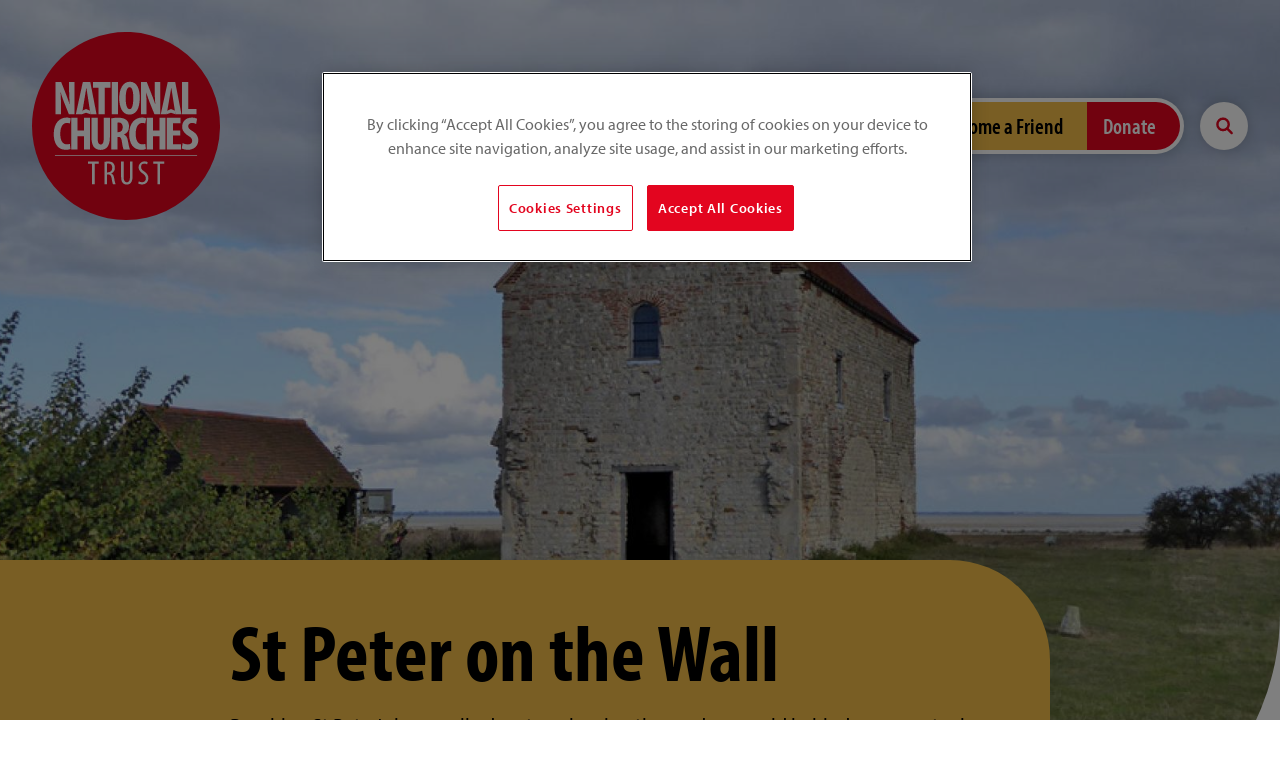

--- FILE ---
content_type: text/html; charset=UTF-8
request_url: https://www.nationalchurchestrust.org/church/st-peter-wall-bradwell-sea
body_size: 119004
content:
<!DOCTYPE html>
<html lang="en" dir="ltr" prefix="og: https://ogp.me/ns#">
<head>
    <!-- Microsoft Clarity -->
    <script type="text/javascript"> (function(c,l,a,r,i,t,y){ c[a]=c[a]||function()
    {(c[a].q=c[a].q||[]).push(arguments)};
    t=l.createElement(r);t.async=1;t.src="https://www.clarity.ms/tag/"+i;
    y=l.getElementsByTagName(r)[0];y.parentNode.insertBefore(t,y); })(window,
    document, "clarity", "script", "lfibe1crzf"); </script>
    <!-- Microsoft Clarity -->
      <!-- OneTrust Cookies Consent Notice start for www.nationalchurchestrust.org -->
    <script type="text/javascript" src="https://cdn.cookielaw.org/consent/515dc00d-a88d-409e-9c70-e2a415148d3a/OtAutoBlock.js" ></script>
    <script src="https://cdn.cookielaw.org/scripttemplates/otSDKStub.js"  type="text/javascript" charset="UTF-8" data-domain-script="515dc00d-a88d-409e-9c70-e2a415148d3a" ></script>
    <script type="text/javascript">
      function OptanonWrapper() { }
    </script>
    <!-- OneTrust Cookies Consent Notice end for www.nationalchurchestrust.org -->
  <link rel="preload" href="https://use.typekit.net/anx6yyl.css" as="style">
<title>Bradwell on Sea St Peter on the Wall | National Churches Trust</title>

<!-- Google Tag Manager -->
<script>(function(w,d,s,l,i){w[l]=w[l]||[];w[l].push({'gtm.start':
        new Date().getTime(),event:'gtm.js'});var f=d.getElementsByTagName(s)[0],
      j=d.createElement(s),dl=l!='dataLayer'?'&l='+l:'';j.async=true;j.src=
      'https://www.googletagmanager.com/gtm.js?id='+i+dl;f.parentNode.insertBefore(j,f);
    })(window,document,'script','dataLayer','GTM-NQJSZM3');
</script>
<!-- End Google Tag Manager -->

<meta charset="utf-8" />
<meta name="description" content="Reaching St Peter&#039;s is a small adventure, leaving the modern world behind as you gets closer to the sea." />
<link rel="canonical" href="https://www.nationalchurchestrust.org/church/st-peter-wall-bradwell-sea" />
<link rel="shortlink" href="https://www.nationalchurchestrust.org/node/265" />
<link rel="image_src" href="https://www.nationalchurchestrust.org/sites/default/files/styles/max_650x650/public/2020-09/EssexBRADWELLONSEAStPeterWall%28robinwebsterCC-BY-SA2.0%291.jpg?itok=VU_K_kOy" />
<meta property="og:site_name" content="National Churches Trust" />
<meta property="og:type" content="article" />
<meta property="og:url" content="https://www.nationalchurchestrust.org/church/st-peter-wall-bradwell-sea" />
<meta property="og:title" content="Bradwell on Sea St Peter on the Wall" />
<meta property="og:description" content="Reaching St Peter&#039;s is a small adventure, leaving the modern world behind as you gets closer to the sea." />
<meta property="og:image" content="https://www.nationalchurchestrust.org/sites/default/files/styles/max_650x650/public/2020-09/EssexBRADWELLONSEAStPeterWall%28robinwebsterCC-BY-SA2.0%291.jpg?itok=VU_K_kOy" />
<meta name="twitter:card" content="summary_large_image" />
<meta name="twitter:description" content="Reaching St Peter&#039;s is a small adventure, leaving the modern world behind as you gets closer to the sea." />
<meta name="twitter:title" content="Bradwell on Sea St Peter on the Wall" />
<meta name="twitter:image" content="https://www.nationalchurchestrust.org/sites/default/files/styles/max_650x650/public/2020-09/EssexBRADWELLONSEAStPeterWall%28robinwebsterCC-BY-SA2.0%291.jpg?itok=VU_K_kOy" />
<meta name="google-site-verification" content="DwtA2oUgsuR5xZypc87AkSXT0rXARgtX4couSRiZvis" />
<meta name="Generator" content="Drupal 10 (https://www.drupal.org)" />
<meta name="MobileOptimized" content="width" />
<meta name="HandheldFriendly" content="true" />
<meta name="viewport" content="width=device-width, initial-scale=1.0" />
<link rel="icon" href="/themes/custom/hc/assets/images/favicon-32x32.png" type="image/png" />
<link rel="alternate" hreflang="en" href="https://www.nationalchurchestrust.org/church/st-peter-wall-bradwell-sea" />


<link rel="stylesheet" media="all" href="/sites/default/files/css/css_pfd_zSvJ4VyjnEEdEJfTXDZ7kh7PuIrTBc25iDVKCbk.css?delta=0&amp;language=en&amp;theme=hc&amp;include=eJxLT83PyU9OLMnMz9NPR7D1chMLdDKS9dNz8pMSc3SLSypzMvPSdYori0tSc_WTEotTAYd7Fi0" />
<link rel="stylesheet" media="all" href="/sites/default/files/css/css_WQVeVSzsgo1noFvBkeAgfFuanN7DfDYByErtmVZVQKs.css?delta=1&amp;language=en&amp;theme=hc&amp;include=eJxLT83PyU9OLMnMz9NPR7D1chMLdDKS9dNz8pMSc3SLSypzMvPSdYori0tSc_WTEotTAYd7Fi0" />
<link rel="stylesheet" media="print" href="/sites/default/files/css/css_dK3YkxkGKekr_BGIg-ezS1nOcT3begLy0Z431hBZdBY.css?delta=2&amp;language=en&amp;theme=hc&amp;include=eJxLT83PyU9OLMnMz9NPR7D1chMLdDKS9dNz8pMSc3SLSypzMvPSdYori0tSc_WTEotTAYd7Fi0" />
<link rel="stylesheet" media="all" href="/sites/default/files/css/css_BNu50c36Ced1EibfDrTcGRwZIxa3NZUtRc2Hs23xzJg.css?delta=3&amp;language=en&amp;theme=hc&amp;include=eJxLT83PyU9OLMnMz9NPR7D1chMLdDKS9dNz8pMSc3SLSypzMvPSdYori0tSc_WTEotTAYd7Fi0" />


<style>
    .checkbox-toggle-text,
    .checkbox-toggle-on,
    .checkbox-toggle-off,
    .checkbox-toggle-toggle {
        margin: 0;
    }
</style>
<link rel="stylesheet" href="https://use.typekit.net/anx6yyl.css">
</head>
<body class="path-node node_section page-node-type-church church-single">
<!-- Google Tag Manager (noscript) -->
<noscript><iframe src="https://www.googletagmanager.com/ns.html?id=GTM-NQJSZM3"
                  height="0" width="0" style="display:none;visibility:hidden"></iframe></noscript>
<!-- End Google Tag Manager (noscript) -->


  <div class="dialog-off-canvas-main-canvas" data-off-canvas-main-canvas>
    

	  
  
	

<header class="header clearfix">

    <div class="header-inner">

    
          <a href="/" id="logo" class="header-logo">
         <picture>
            <source type="image/svg+xml" srcset="/themes/custom/hc/assets//images/logo.svg" />
            <img srcset="/themes/custom/hc/assets//images/logo.png 1x, /themes/custom/hc/assets//images/logo@2x.png 2x" src="/themes/custom/hc/assets//images/logo.png" width="188" height="188" alt="National Churches Trust" class="header-logo-image" />
          </picture>

          <span class="visually-hidden">National Churches Trust</span>
      </a>
    
        
                  <nav class="header-nav">
                            <ul class="header-nav-list clearfix">
                                    <li class="nav-item">
                        <a href="/impact" class="nav-item-link dropdown-arrow ">Our impact</a>

                                                    <ul class="dropdown" role="dropdown navigation">
                                <div class="dropdown-inner">
                                                                        <li class="dropdown-item">
                                          <a href="/news" class="nav-item-link">Latest news</a>

                                                                                      <ul class="dropdown-sub" role="dropdown navigation">
                                                                                                    <li class="dropdown-item-sub">
                                                        <a href="/blog" class="nav-item-link">Our blog</a>
                                                    </li>
                                                                                                    <li class="dropdown-item-sub">
                                                        <a href="/news/our-annual-review-and-accounts" class="nav-item-link">Our publications</a>
                                                    </li>
                                                                                                    <li class="dropdown-item-sub">
                                                        <a href="/news/our-research" class="nav-item-link">Our research</a>
                                                    </li>
                                                                                                    <li class="dropdown-item-sub">
                                                        <a href="/media-centre-national-churches-trust-press-office" class="nav-item-link">Media centre </a>
                                                    </li>
                                                                                            </ul>
                                                                              </li>
                                                                        <li class="dropdown-item">
                                          <a href="/impact/campaigns" class="nav-item-link">Our campaigns</a>

                                                                                      <ul class="dropdown-sub" role="dropdown navigation">
                                                                                                    <li class="dropdown-item-sub">
                                                        <a href="https://www.nationalchurchestrust.org/GreatExpectations" class="nav-item-link">Great Expectations. Churches: See them. Save them. Support them.</a>
                                                    </li>
                                                                                                    <li class="dropdown-item-sub">
                                                        <a href="/listed-places-worship-grants-scheme" class="nav-item-link">Listed Places of Worship Grants Scheme</a>
                                                    </li>
                                                                                                    <li class="dropdown-item-sub">
                                                        <a href="https://www.nationalchurchestrust.org/survey" class="nav-item-link">The National Churches Survey</a>
                                                    </li>
                                                                                                    <li class="dropdown-item-sub">
                                                        <a href="/thehouseofgood" class="nav-item-link">The House of Good</a>
                                                    </li>
                                                                                                    <li class="dropdown-item-sub">
                                                        <a href="/HeritageAtRisk" class="nav-item-link">Dangers zones revealed: heritage at risk</a>
                                                    </li>
                                                                                            </ul>
                                                                              </li>
                                                                        <li class="dropdown-item">
                                          <a href="/impact/special-projects" class="nav-item-link">Special projects</a>

                                                                                      <ul class="dropdown-sub" role="dropdown navigation">
                                                                                                    <li class="dropdown-item-sub">
                                                        <a href="/impact/special-projects/keeping-churches-open-and-use" class="nav-item-link">Heritage Stimulus Fund</a>
                                                    </li>
                                                                                                    <li class="dropdown-item-sub">
                                                        <a href="/treasure-ireland" class="nav-item-link">Treasure Ireland</a>
                                                    </li>
                                                                                                    <li class="dropdown-item-sub">
                                                        <a href="/get-support/cherish" class="nav-item-link">Cherish</a>
                                                    </li>
                                                                                                    <li class="dropdown-item-sub">
                                                        <a href="/explore/promote/experiencing-sacred-wales" class="nav-item-link">Experiencing Sacred Wales</a>
                                                    </li>
                                                                                            </ul>
                                                                              </li>
                                                                        <li class="dropdown-item">
                                          <a href="/impact/awards" class="nav-item-link">Awards 2025</a>

                                                                                      <ul class="dropdown-sub" role="dropdown navigation">
                                                                                                    <li class="dropdown-item-sub">
                                                        <a href="/winners2025" class="nav-item-link">Winners 2025</a>
                                                    </li>
                                                                                                    <li class="dropdown-item-sub">
                                                        <a href="https://www.nationalchurchestrust.org/church-architecture-awards-winners-2025" class="nav-item-link">Architecture winners 2025</a>
                                                    </li>
                                                                                                    <li class="dropdown-item-sub">
                                                        <a href="/finalists2025" class="nav-item-link">Finalists 2025</a>
                                                    </li>
                                                                                                    <li class="dropdown-item-sub">
                                                        <a href="/impact/awards/previous-awards" class="nav-item-link">Previous award winners &amp; finalists</a>
                                                    </li>
                                                                                            </ul>
                                                                              </li>
                                                                  </div>
                            </ul>
                                            </li>
                                    <li class="nav-item">
                        <a href="/get-support" class="nav-item-link dropdown-arrow ">Get support</a>

                                                    <ul class="dropdown" role="dropdown navigation">
                                <div class="dropdown-inner">
                                                                        <li class="dropdown-item">
                                          <a href="/get-support/grants" class="nav-item-link">Grants</a>

                                                                                      <ul class="dropdown-sub" role="dropdown navigation">
                                                                                                    <li class="dropdown-item-sub">
                                                        <a href="/our-grants/which-grant-right-my-project" class="nav-item-link">Which grant is right for your project?</a>
                                                    </li>
                                                                                                    <li class="dropdown-item-sub">
                                                        <a href="/our-grants/grants-faq" class="nav-item-link">Grants FAQs</a>
                                                    </li>
                                                                                                    <li class="dropdown-item-sub">
                                                        <a href="/church/find-a-church?show_supported_churches=1" class="nav-item-link">Churches we have helped</a>
                                                    </li>
                                                                                            </ul>
                                                                              </li>
                                                                        <li class="dropdown-item">
                                          <a href="/get-support/buildings-maintenance" class="nav-item-link">Buildings and maintenance</a>

                                                                                      <ul class="dropdown-sub" role="dropdown navigation">
                                                                                                    <li class="dropdown-item-sub">
                                                        <a href="/get-support/buildings-maintenance/building-projects" class="nav-item-link">Building projects</a>
                                                    </li>
                                                                                                    <li class="dropdown-item-sub">
                                                        <a href="/get-support/buildings-maintenance/regular-maintenance" class="nav-item-link">Maintenance advice</a>
                                                    </li>
                                                                                                    <li class="dropdown-item-sub">
                                                        <a href="/get-support/buildings-maintenance/looking-after-your-building" class="nav-item-link">Looking after your building</a>
                                                    </li>
                                                                                            </ul>
                                                                              </li>
                                                                        <li class="dropdown-item">
                                          <a href="/get-support/resources" class="nav-item-link">Resources</a>

                                                                                      <ul class="dropdown-sub" role="dropdown navigation">
                                                                                                    <li class="dropdown-item-sub">
                                                        <a href="/training" class="nav-item-link">Training</a>
                                                    </li>
                                                                                                    <li class="dropdown-item-sub">
                                                        <a href="/get-support/buildings-maintenance/support-organisations" class="nav-item-link">Support organisations</a>
                                                    </li>
                                                                                                    <li class="dropdown-item-sub">
                                                        <a href="/get-support/buildings-maintenance/major-grant-funders" class="nav-item-link">Grant funders</a>
                                                    </li>
                                                                                            </ul>
                                                                              </li>
                                                                        <li class="dropdown-item">
                                          <a href="/get-support/cherish" class="nav-item-link">By nation</a>

                                                                                      <ul class="dropdown-sub" role="dropdown navigation">
                                                                                                    <li class="dropdown-item-sub">
                                                        <a href="/get-support/england" class="nav-item-link">England</a>
                                                    </li>
                                                                                                    <li class="dropdown-item-sub">
                                                        <a href="https://www.nationalchurchestrust.org/get-support-northern-ireland" class="nav-item-link">Northern Ireland</a>
                                                    </li>
                                                                                                    <li class="dropdown-item-sub">
                                                        <a href="/get-support/cherish/get-support-scotland" class="nav-item-link">Scotland</a>
                                                    </li>
                                                                                                    <li class="dropdown-item-sub">
                                                        <a href="/get-support/cherish-support-scotland-wales-cymru-and-north-west-england/get-support-wales-cymru" class="nav-item-link">Wales/Cymru</a>
                                                    </li>
                                                                                            </ul>
                                                                              </li>
                                                                  </div>
                            </ul>
                                            </li>
                                    <li class="nav-item">
                        <a href="/explore" class="nav-item-link dropdown-arrow ">Explore churches</a>

                                                    <ul class="dropdown" role="dropdown navigation">
                                <div class="dropdown-inner">
                                                                        <li class="dropdown-item">
                                          <a href="/explore/why" class="nav-item-link">Why visit churches</a>

                                                                                      <ul class="dropdown-sub" role="dropdown navigation">
                                                                                                    <li class="dropdown-item-sub">
                                                        <a href="/explore/why" class="nav-item-link">Discover incredible heritage and brilliant stories</a>
                                                    </li>
                                                                                            </ul>
                                                                              </li>
                                                                        <li class="dropdown-item">
                                          <a href="/explore/story" class="nav-item-link">Stories</a>

                                                                                      <ul class="dropdown-sub" role="dropdown navigation">
                                                                                                    <li class="dropdown-item-sub">
                                                        <a href="/explore/story" class="nav-item-link">Enjoy longer reads and themed playlists of churches</a>
                                                    </li>
                                                                                            </ul>
                                                                              </li>
                                                                        <li class="dropdown-item">
                                          <a href="/explore/favourite" class="nav-item-link">Favourites</a>

                                                                                      <ul class="dropdown-sub" role="dropdown navigation">
                                                                                                    <li class="dropdown-item-sub">
                                                        <a href="/explore/favourite" class="nav-item-link">Yours, ours and celebrity favourite churches</a>
                                                    </li>
                                                                                            </ul>
                                                                              </li>
                                                                        <li class="dropdown-item">
                                          <a href="/explore" class="nav-item-link">Explore</a>

                                                                                      <ul class="dropdown-sub" role="dropdown navigation">
                                                                                                    <li class="dropdown-item-sub">
                                                        <a href="/explore/england" class="nav-item-link">England</a>
                                                    </li>
                                                                                                    <li class="dropdown-item-sub">
                                                        <a href="/explore/northern-ireland" class="nav-item-link">Northern Ireland</a>
                                                    </li>
                                                                                                    <li class="dropdown-item-sub">
                                                        <a href="/explore/scotland" class="nav-item-link">Scotland</a>
                                                    </li>
                                                                                                    <li class="dropdown-item-sub">
                                                        <a href="/explore/wales" class="nav-item-link">Wales</a>
                                                    </li>
                                                                                            </ul>
                                                                              </li>
                                                                        <li class="dropdown-item">
                                          <a href="/church/find-a-church" class="nav-item-link">Find a church</a>

                                                                                      <ul class="dropdown-sub" role="dropdown navigation">
                                                                                                    <li class="dropdown-item-sub">
                                                        <a href="/church/find-a-church" class="nav-item-link">Explore our map</a>
                                                    </li>
                                                                                                    <li class="dropdown-item-sub">
                                                        <a href="/explore/do/virtual-visits" class="nav-item-link">Virtual visits</a>
                                                    </li>
                                                                                            </ul>
                                                                              </li>
                                                                        <li class="dropdown-item">
                                          <a href="/explore/do" class="nav-item-link">Things to do</a>

                                                                                      <ul class="dropdown-sub" role="dropdown navigation">
                                                                                                    <li class="dropdown-item-sub">
                                                        <a href="/events" class="nav-item-link">Events</a>
                                                    </li>
                                                                                                    <li class="dropdown-item-sub">
                                                        <a href="/explore/do/experience" class="nav-item-link">Experiences</a>
                                                    </li>
                                                                                                    <li class="dropdown-item-sub">
                                                        <a href="/explore/trail" class="nav-item-link">Trails</a>
                                                    </li>
                                                                                                    <li class="dropdown-item-sub">
                                                        <a href="/explore/do/festivals" class="nav-item-link">Festivals</a>
                                                    </li>
                                                                                            </ul>
                                                                              </li>
                                                                        <li class="dropdown-item">
                                          <a href="/explore/trade" class="nav-item-link">Travel trade</a>

                                                                                </li>
                                                                        <li class="dropdown-item">
                                          <a href="/explore/your-church" class="nav-item-link">Your church, chapel or meeting house</a>

                                                                                      <ul class="dropdown-sub" role="dropdown navigation">
                                                                                                    <li class="dropdown-item-sub">
                                                        <a href="/explore/welcome-visitors" class="nav-item-link">Welcome visitors</a>
                                                    </li>
                                                                                                    <li class="dropdown-item-sub">
                                                        <a href="/explore/your-church/add" class="nav-item-link">Add your church</a>
                                                    </li>
                                                                                            </ul>
                                                                              </li>
                                                                  </div>
                            </ul>
                                            </li>
                                    <li class="nav-item">
                        <a href="/support-us" class="nav-item-link dropdown-arrow ">Support us</a>

                                                    <ul class="dropdown" role="dropdown navigation">
                                <div class="dropdown-inner">
                                                                        <li class="dropdown-item">
                                          <a href="/support-us/legacy" class="nav-item-link">Leave a gift in your Will</a>

                                                                                      <ul class="dropdown-sub" role="dropdown navigation">
                                                                                                    <li class="dropdown-item-sub">
                                                        <a href="https://www.nationalchurchestrust.org/how-you-can-leave-gift-your-will" class="nav-item-link">Guidance notes</a>
                                                    </li>
                                                                                                    <li class="dropdown-item-sub">
                                                        <a href="/support-us/legacy/leaving-gift-your-will-faqs" class="nav-item-link">FAQS</a>
                                                    </li>
                                                                                            </ul>
                                                                              </li>
                                                                        <li class="dropdown-item">
                                          <a href="/support-us/fundraise" class="nav-item-link">Fundraise for churches</a>

                                                                                </li>
                                                                        <li class="dropdown-item">
                                          <a href="/support/gifts-tours" class="nav-item-link">Gifts, tours and events</a>

                                                                                      <ul class="dropdown-sub" role="dropdown navigation">
                                                                                                    <li class="dropdown-item-sub">
                                                        <a href="/shop" class="nav-item-link">Our shop</a>
                                                    </li>
                                                                                                    <li class="dropdown-item-sub">
                                                        <a href="/events" class="nav-item-link">Tours and events</a>
                                                    </li>
                                                                                                    <li class="dropdown-item-sub">
                                                        <a href="/support/gift-membership" class="nav-item-link">Gift membership</a>
                                                    </li>
                                                                                            </ul>
                                                                              </li>
                                                                        <li class="dropdown-item">
                                          <a href="/friends" class="nav-item-link">Become a Friend</a>

                                                                                      <ul class="dropdown-sub" role="dropdown navigation">
                                                                                                    <li class="dropdown-item-sub">
                                                        <a href="/support-us-your-business" class="nav-item-link">Support us via your business</a>
                                                    </li>
                                                                                                    <li class="dropdown-item-sub">
                                                        <a href="https://www.nationalchurchestrust.org/choose-your-membership-renewal" class="nav-item-link">Renew membership</a>
                                                    </li>
                                                                                            </ul>
                                                                              </li>
                                                                  </div>
                            </ul>
                                            </li>
                                    <li class="nav-item">
                        <a href="/friends" class="nav-item-link button-secondary">Become a Friend</a>

                                            </li>
                                    <li class="nav-item">
                        <a href="/donate" class="nav-item-link button">Donate</a>

                                            </li>
                        </ul>
      </nav>
              <a href="/search/node" class="header-search-button"><span class="visually-hidden">Search site</span></a>
          
        <button for="rnav-open" id="rnav-button" class="menu-button" aria-controls="menu" aria-expanded="false">Menu <svg aria-hidden="true" class="icon"><use xlink:href="/themes/custom/hc/assets//svg/icons.svg#menu"/></svg></button>
  </div>

</header>
<div class="rnav-outer" aria-expanded="false">

	<div class="rnav-search">
		<form method="get" class="search" action="search/node">
	<div role="search">
	  <label class="search-label visually-hidden" for="search-rnav">Search website</label>
	  <input id="search-rnav" class="search-input" type="text" placeholder="Search site" name="keys">
	  <button class="search-button" type="submit" title="Search submit" aria-label="Search submit">
		  <svg aria-hidden="true" class="search-icon"><use xlink:href="/themes/custom/hc/assets//svg/icons.svg#search"/></svg></span>
	  </button>
	</div>
</form>
	</div>

	<nav class="rnav">

		<ul class="rnav-list" id="menu" role="tablist">
							<li class="rnav-item with-dropdown" aria-haspopup="true" role="tab">
					<a href="/impact" class="rnav-item-link">Our impact</a>

					
						<button class="rnav-arrow" aria-expanded="false">
							<svg aria-hidden="true" class="icon"><use xlink:href="/themes/custom/hc/assets//svg/icons.svg#arrow-down"/>Expand dropdown</svg>
						</button>

						<ul class="rnav-dropdown" aria-expanded="false" aria-label="Our impact submenu" role="tablist">
															<li class="rnav-item" role="tab">
									<a href="/news" class="rnav-item-link">Latest news</a>

                  
                  <button class="rnav-arrow" aria-expanded="false">
                    <svg aria-hidden="true" class="icon"><use xlink:href="/themes/custom/hc/assets//svg/icons.svg#arrow-down"/>Expand dropdown</svg>
                  </button>
                  <ul class="rnav-dropdown" aria-expanded="false" aria-label="Our impact subsubmenu" role="tablist">
                                          <li class="rnav-item" role="tab">
                        <a href="/blog" class="rnav-item-link">Our blog</a>
                      </li>
                                          <li class="rnav-item" role="tab">
                        <a href="/news/our-annual-review-and-accounts" class="rnav-item-link">Our publications</a>
                      </li>
                                          <li class="rnav-item" role="tab">
                        <a href="/news/our-research" class="rnav-item-link">Our research</a>
                      </li>
                                          <li class="rnav-item" role="tab">
                        <a href="/media-centre-national-churches-trust-press-office" class="rnav-item-link">Media centre </a>
                      </li>
                                      </ul>
                  
								</li>
															<li class="rnav-item" role="tab">
									<a href="/impact/campaigns" class="rnav-item-link">Our campaigns</a>

                  
                  <button class="rnav-arrow" aria-expanded="false">
                    <svg aria-hidden="true" class="icon"><use xlink:href="/themes/custom/hc/assets//svg/icons.svg#arrow-down"/>Expand dropdown</svg>
                  </button>
                  <ul class="rnav-dropdown" aria-expanded="false" aria-label="Our impact subsubmenu" role="tablist">
                                          <li class="rnav-item" role="tab">
                        <a href="https://www.nationalchurchestrust.org/GreatExpectations" class="rnav-item-link">Great Expectations. Churches: See them. Save them. Support them.</a>
                      </li>
                                          <li class="rnav-item" role="tab">
                        <a href="/listed-places-worship-grants-scheme" class="rnav-item-link">Listed Places of Worship Grants Scheme</a>
                      </li>
                                          <li class="rnav-item" role="tab">
                        <a href="https://www.nationalchurchestrust.org/survey" class="rnav-item-link">The National Churches Survey</a>
                      </li>
                                          <li class="rnav-item" role="tab">
                        <a href="/thehouseofgood" class="rnav-item-link">The House of Good</a>
                      </li>
                                          <li class="rnav-item" role="tab">
                        <a href="/HeritageAtRisk" class="rnav-item-link">Dangers zones revealed: heritage at risk</a>
                      </li>
                                      </ul>
                  
								</li>
															<li class="rnav-item" role="tab">
									<a href="/impact/special-projects" class="rnav-item-link">Special projects</a>

                  
                  <button class="rnav-arrow" aria-expanded="false">
                    <svg aria-hidden="true" class="icon"><use xlink:href="/themes/custom/hc/assets//svg/icons.svg#arrow-down"/>Expand dropdown</svg>
                  </button>
                  <ul class="rnav-dropdown" aria-expanded="false" aria-label="Our impact subsubmenu" role="tablist">
                                          <li class="rnav-item" role="tab">
                        <a href="/impact/special-projects/keeping-churches-open-and-use" class="rnav-item-link">Heritage Stimulus Fund</a>
                      </li>
                                          <li class="rnav-item" role="tab">
                        <a href="/treasure-ireland" class="rnav-item-link">Treasure Ireland</a>
                      </li>
                                          <li class="rnav-item" role="tab">
                        <a href="/get-support/cherish" class="rnav-item-link">Cherish</a>
                      </li>
                                          <li class="rnav-item" role="tab">
                        <a href="/explore/promote/experiencing-sacred-wales" class="rnav-item-link">Experiencing Sacred Wales</a>
                      </li>
                                      </ul>
                  
								</li>
															<li class="rnav-item" role="tab">
									<a href="/impact/awards" class="rnav-item-link">Awards 2025</a>

                  
                  <button class="rnav-arrow" aria-expanded="false">
                    <svg aria-hidden="true" class="icon"><use xlink:href="/themes/custom/hc/assets//svg/icons.svg#arrow-down"/>Expand dropdown</svg>
                  </button>
                  <ul class="rnav-dropdown" aria-expanded="false" aria-label="Our impact subsubmenu" role="tablist">
                                          <li class="rnav-item" role="tab">
                        <a href="/winners2025" class="rnav-item-link">Winners 2025</a>
                      </li>
                                          <li class="rnav-item" role="tab">
                        <a href="https://www.nationalchurchestrust.org/church-architecture-awards-winners-2025" class="rnav-item-link">Architecture winners 2025</a>
                      </li>
                                          <li class="rnav-item" role="tab">
                        <a href="/finalists2025" class="rnav-item-link">Finalists 2025</a>
                      </li>
                                          <li class="rnav-item" role="tab">
                        <a href="/impact/awards/previous-awards" class="rnav-item-link">Previous award winners &amp; finalists</a>
                      </li>
                                      </ul>
                  
								</li>
													</ul>

					
				</li>
							<li class="rnav-item with-dropdown" aria-haspopup="true" role="tab">
					<a href="/get-support" class="rnav-item-link">Get support</a>

					
						<button class="rnav-arrow" aria-expanded="false">
							<svg aria-hidden="true" class="icon"><use xlink:href="/themes/custom/hc/assets//svg/icons.svg#arrow-down"/>Expand dropdown</svg>
						</button>

						<ul class="rnav-dropdown" aria-expanded="false" aria-label="Get support submenu" role="tablist">
															<li class="rnav-item" role="tab">
									<a href="/get-support/grants" class="rnav-item-link">Grants</a>

                  
                  <button class="rnav-arrow" aria-expanded="false">
                    <svg aria-hidden="true" class="icon"><use xlink:href="/themes/custom/hc/assets//svg/icons.svg#arrow-down"/>Expand dropdown</svg>
                  </button>
                  <ul class="rnav-dropdown" aria-expanded="false" aria-label="Get support subsubmenu" role="tablist">
                                          <li class="rnav-item" role="tab">
                        <a href="/our-grants/which-grant-right-my-project" class="rnav-item-link">Which grant is right for your project?</a>
                      </li>
                                          <li class="rnav-item" role="tab">
                        <a href="/our-grants/grants-faq" class="rnav-item-link">Grants FAQs</a>
                      </li>
                                          <li class="rnav-item" role="tab">
                        <a href="/church/find-a-church?show_supported_churches=1" class="rnav-item-link">Churches we have helped</a>
                      </li>
                                      </ul>
                  
								</li>
															<li class="rnav-item" role="tab">
									<a href="/get-support/buildings-maintenance" class="rnav-item-link">Buildings and maintenance</a>

                  
                  <button class="rnav-arrow" aria-expanded="false">
                    <svg aria-hidden="true" class="icon"><use xlink:href="/themes/custom/hc/assets//svg/icons.svg#arrow-down"/>Expand dropdown</svg>
                  </button>
                  <ul class="rnav-dropdown" aria-expanded="false" aria-label="Get support subsubmenu" role="tablist">
                                          <li class="rnav-item" role="tab">
                        <a href="/get-support/buildings-maintenance/building-projects" class="rnav-item-link">Building projects</a>
                      </li>
                                          <li class="rnav-item" role="tab">
                        <a href="/get-support/buildings-maintenance/regular-maintenance" class="rnav-item-link">Maintenance advice</a>
                      </li>
                                          <li class="rnav-item" role="tab">
                        <a href="/get-support/buildings-maintenance/looking-after-your-building" class="rnav-item-link">Looking after your building</a>
                      </li>
                                      </ul>
                  
								</li>
															<li class="rnav-item" role="tab">
									<a href="/get-support/resources" class="rnav-item-link">Resources</a>

                  
                  <button class="rnav-arrow" aria-expanded="false">
                    <svg aria-hidden="true" class="icon"><use xlink:href="/themes/custom/hc/assets//svg/icons.svg#arrow-down"/>Expand dropdown</svg>
                  </button>
                  <ul class="rnav-dropdown" aria-expanded="false" aria-label="Get support subsubmenu" role="tablist">
                                          <li class="rnav-item" role="tab">
                        <a href="/training" class="rnav-item-link">Training</a>
                      </li>
                                          <li class="rnav-item" role="tab">
                        <a href="/get-support/buildings-maintenance/support-organisations" class="rnav-item-link">Support organisations</a>
                      </li>
                                          <li class="rnav-item" role="tab">
                        <a href="/get-support/buildings-maintenance/major-grant-funders" class="rnav-item-link">Grant funders</a>
                      </li>
                                      </ul>
                  
								</li>
															<li class="rnav-item" role="tab">
									<a href="/get-support/cherish" class="rnav-item-link">By nation</a>

                  
                  <button class="rnav-arrow" aria-expanded="false">
                    <svg aria-hidden="true" class="icon"><use xlink:href="/themes/custom/hc/assets//svg/icons.svg#arrow-down"/>Expand dropdown</svg>
                  </button>
                  <ul class="rnav-dropdown" aria-expanded="false" aria-label="Get support subsubmenu" role="tablist">
                                          <li class="rnav-item" role="tab">
                        <a href="/get-support/england" class="rnav-item-link">England</a>
                      </li>
                                          <li class="rnav-item" role="tab">
                        <a href="https://www.nationalchurchestrust.org/get-support-northern-ireland" class="rnav-item-link">Northern Ireland</a>
                      </li>
                                          <li class="rnav-item" role="tab">
                        <a href="/get-support/cherish/get-support-scotland" class="rnav-item-link">Scotland</a>
                      </li>
                                          <li class="rnav-item" role="tab">
                        <a href="/get-support/cherish-support-scotland-wales-cymru-and-north-west-england/get-support-wales-cymru" class="rnav-item-link">Wales/Cymru</a>
                      </li>
                                      </ul>
                  
								</li>
													</ul>

					
				</li>
							<li class="rnav-item with-dropdown" aria-haspopup="true" role="tab">
					<a href="/explore" class="rnav-item-link">Explore churches</a>

					
						<button class="rnav-arrow" aria-expanded="false">
							<svg aria-hidden="true" class="icon"><use xlink:href="/themes/custom/hc/assets//svg/icons.svg#arrow-down"/>Expand dropdown</svg>
						</button>

						<ul class="rnav-dropdown" aria-expanded="false" aria-label="Explore churches submenu" role="tablist">
															<li class="rnav-item" role="tab">
									<a href="/explore/why" class="rnav-item-link">Why visit churches</a>

                  
                  <button class="rnav-arrow" aria-expanded="false">
                    <svg aria-hidden="true" class="icon"><use xlink:href="/themes/custom/hc/assets//svg/icons.svg#arrow-down"/>Expand dropdown</svg>
                  </button>
                  <ul class="rnav-dropdown" aria-expanded="false" aria-label="Explore churches subsubmenu" role="tablist">
                                          <li class="rnav-item" role="tab">
                        <a href="/explore/why" class="rnav-item-link">Discover incredible heritage and brilliant stories</a>
                      </li>
                                      </ul>
                  
								</li>
															<li class="rnav-item" role="tab">
									<a href="/explore/story" class="rnav-item-link">Stories</a>

                  
                  <button class="rnav-arrow" aria-expanded="false">
                    <svg aria-hidden="true" class="icon"><use xlink:href="/themes/custom/hc/assets//svg/icons.svg#arrow-down"/>Expand dropdown</svg>
                  </button>
                  <ul class="rnav-dropdown" aria-expanded="false" aria-label="Explore churches subsubmenu" role="tablist">
                                          <li class="rnav-item" role="tab">
                        <a href="/explore/story" class="rnav-item-link">Enjoy longer reads and themed playlists of churches</a>
                      </li>
                                      </ul>
                  
								</li>
															<li class="rnav-item" role="tab">
									<a href="/explore/favourite" class="rnav-item-link">Favourites</a>

                  
                  <button class="rnav-arrow" aria-expanded="false">
                    <svg aria-hidden="true" class="icon"><use xlink:href="/themes/custom/hc/assets//svg/icons.svg#arrow-down"/>Expand dropdown</svg>
                  </button>
                  <ul class="rnav-dropdown" aria-expanded="false" aria-label="Explore churches subsubmenu" role="tablist">
                                          <li class="rnav-item" role="tab">
                        <a href="/explore/favourite" class="rnav-item-link">Yours, ours and celebrity favourite churches</a>
                      </li>
                                      </ul>
                  
								</li>
															<li class="rnav-item" role="tab">
									<a href="/explore" class="rnav-item-link">Explore</a>

                  
                  <button class="rnav-arrow" aria-expanded="false">
                    <svg aria-hidden="true" class="icon"><use xlink:href="/themes/custom/hc/assets//svg/icons.svg#arrow-down"/>Expand dropdown</svg>
                  </button>
                  <ul class="rnav-dropdown" aria-expanded="false" aria-label="Explore churches subsubmenu" role="tablist">
                                          <li class="rnav-item" role="tab">
                        <a href="/explore/england" class="rnav-item-link">England</a>
                      </li>
                                          <li class="rnav-item" role="tab">
                        <a href="/explore/northern-ireland" class="rnav-item-link">Northern Ireland</a>
                      </li>
                                          <li class="rnav-item" role="tab">
                        <a href="/explore/scotland" class="rnav-item-link">Scotland</a>
                      </li>
                                          <li class="rnav-item" role="tab">
                        <a href="/explore/wales" class="rnav-item-link">Wales</a>
                      </li>
                                      </ul>
                  
								</li>
															<li class="rnav-item" role="tab">
									<a href="/church/find-a-church" class="rnav-item-link">Find a church</a>

                  
                  <button class="rnav-arrow" aria-expanded="false">
                    <svg aria-hidden="true" class="icon"><use xlink:href="/themes/custom/hc/assets//svg/icons.svg#arrow-down"/>Expand dropdown</svg>
                  </button>
                  <ul class="rnav-dropdown" aria-expanded="false" aria-label="Explore churches subsubmenu" role="tablist">
                                          <li class="rnav-item" role="tab">
                        <a href="/church/find-a-church" class="rnav-item-link">Explore our map</a>
                      </li>
                                          <li class="rnav-item" role="tab">
                        <a href="/explore/do/virtual-visits" class="rnav-item-link">Virtual visits</a>
                      </li>
                                      </ul>
                  
								</li>
															<li class="rnav-item" role="tab">
									<a href="/explore/do" class="rnav-item-link">Things to do</a>

                  
                  <button class="rnav-arrow" aria-expanded="false">
                    <svg aria-hidden="true" class="icon"><use xlink:href="/themes/custom/hc/assets//svg/icons.svg#arrow-down"/>Expand dropdown</svg>
                  </button>
                  <ul class="rnav-dropdown" aria-expanded="false" aria-label="Explore churches subsubmenu" role="tablist">
                                          <li class="rnav-item" role="tab">
                        <a href="/events" class="rnav-item-link">Events</a>
                      </li>
                                          <li class="rnav-item" role="tab">
                        <a href="/explore/do/experience" class="rnav-item-link">Experiences</a>
                      </li>
                                          <li class="rnav-item" role="tab">
                        <a href="/explore/trail" class="rnav-item-link">Trails</a>
                      </li>
                                          <li class="rnav-item" role="tab">
                        <a href="/explore/do/festivals" class="rnav-item-link">Festivals</a>
                      </li>
                                      </ul>
                  
								</li>
															<li class="rnav-item" role="tab">
									<a href="/explore/trade" class="rnav-item-link">Travel trade</a>

                  
								</li>
															<li class="rnav-item" role="tab">
									<a href="/explore/your-church" class="rnav-item-link">Your church, chapel or meeting house</a>

                  
                  <button class="rnav-arrow" aria-expanded="false">
                    <svg aria-hidden="true" class="icon"><use xlink:href="/themes/custom/hc/assets//svg/icons.svg#arrow-down"/>Expand dropdown</svg>
                  </button>
                  <ul class="rnav-dropdown" aria-expanded="false" aria-label="Explore churches subsubmenu" role="tablist">
                                          <li class="rnav-item" role="tab">
                        <a href="/explore/welcome-visitors" class="rnav-item-link">Welcome visitors</a>
                      </li>
                                          <li class="rnav-item" role="tab">
                        <a href="/explore/your-church/add" class="rnav-item-link">Add your church</a>
                      </li>
                                      </ul>
                  
								</li>
													</ul>

					
				</li>
							<li class="rnav-item with-dropdown" aria-haspopup="true" role="tab">
					<a href="/support-us" class="rnav-item-link">Support us</a>

					
						<button class="rnav-arrow" aria-expanded="false">
							<svg aria-hidden="true" class="icon"><use xlink:href="/themes/custom/hc/assets//svg/icons.svg#arrow-down"/>Expand dropdown</svg>
						</button>

						<ul class="rnav-dropdown" aria-expanded="false" aria-label="Support us submenu" role="tablist">
															<li class="rnav-item" role="tab">
									<a href="/support-us/legacy" class="rnav-item-link">Leave a gift in your Will</a>

                  
                  <button class="rnav-arrow" aria-expanded="false">
                    <svg aria-hidden="true" class="icon"><use xlink:href="/themes/custom/hc/assets//svg/icons.svg#arrow-down"/>Expand dropdown</svg>
                  </button>
                  <ul class="rnav-dropdown" aria-expanded="false" aria-label="Support us subsubmenu" role="tablist">
                                          <li class="rnav-item" role="tab">
                        <a href="https://www.nationalchurchestrust.org/how-you-can-leave-gift-your-will" class="rnav-item-link">Guidance notes</a>
                      </li>
                                          <li class="rnav-item" role="tab">
                        <a href="/support-us/legacy/leaving-gift-your-will-faqs" class="rnav-item-link">FAQS</a>
                      </li>
                                      </ul>
                  
								</li>
															<li class="rnav-item" role="tab">
									<a href="/support-us/fundraise" class="rnav-item-link">Fundraise for churches</a>

                  
								</li>
															<li class="rnav-item" role="tab">
									<a href="/support/gifts-tours" class="rnav-item-link">Gifts, tours and events</a>

                  
                  <button class="rnav-arrow" aria-expanded="false">
                    <svg aria-hidden="true" class="icon"><use xlink:href="/themes/custom/hc/assets//svg/icons.svg#arrow-down"/>Expand dropdown</svg>
                  </button>
                  <ul class="rnav-dropdown" aria-expanded="false" aria-label="Support us subsubmenu" role="tablist">
                                          <li class="rnav-item" role="tab">
                        <a href="/shop" class="rnav-item-link">Our shop</a>
                      </li>
                                          <li class="rnav-item" role="tab">
                        <a href="/events" class="rnav-item-link">Tours and events</a>
                      </li>
                                          <li class="rnav-item" role="tab">
                        <a href="/support/gift-membership" class="rnav-item-link">Gift membership</a>
                      </li>
                                      </ul>
                  
								</li>
															<li class="rnav-item" role="tab">
									<a href="/friends" class="rnav-item-link">Become a Friend</a>

                  
                  <button class="rnav-arrow" aria-expanded="false">
                    <svg aria-hidden="true" class="icon"><use xlink:href="/themes/custom/hc/assets//svg/icons.svg#arrow-down"/>Expand dropdown</svg>
                  </button>
                  <ul class="rnav-dropdown" aria-expanded="false" aria-label="Support us subsubmenu" role="tablist">
                                          <li class="rnav-item" role="tab">
                        <a href="/support-us-your-business" class="rnav-item-link">Support us via your business</a>
                      </li>
                                          <li class="rnav-item" role="tab">
                        <a href="https://www.nationalchurchestrust.org/choose-your-membership-renewal" class="rnav-item-link">Renew membership</a>
                      </li>
                                      </ul>
                  
								</li>
													</ul>

					
				</li>
							<li class="rnav-item"  role="tab">
					<a href="/friends" class="rnav-item-link">Become a Friend</a>

					
				</li>
							<li class="rnav-item"  role="tab">
					<a href="/donate" class="rnav-item-link">Donate</a>

					
				</li>
			
					</ul>
	</nav>
</div>



  
	  
	<div class="rnav-outer" aria-expanded="false">

	<div class="rnav-search">
		<form method="get" class="search" action="search/node">
	<div role="search">
	  <label class="search-label visually-hidden" for="search-rnav">Search website</label>
	  <input id="search-rnav" class="search-input" type="text" placeholder="Search site" name="keys">
	  <button class="search-button" type="submit" title="Search submit" aria-label="Search submit">
		  <svg aria-hidden="true" class="search-icon"><use xlink:href="/themes/custom/hc/assets//svg/icons.svg#search"/></svg></span>
	  </button>
	</div>
</form>
	</div>

	<nav class="rnav">

		<ul class="rnav-list" id="menu" role="tablist">
							<li class="rnav-item with-dropdown" aria-haspopup="true" role="tab">
					<a href="/impact" class="rnav-item-link">Our impact</a>

					
						<button class="rnav-arrow" aria-expanded="false">
							<svg aria-hidden="true" class="icon"><use xlink:href="/themes/custom/hc/assets//svg/icons.svg#arrow-down"/>Expand dropdown</svg>
						</button>

						<ul class="rnav-dropdown" aria-expanded="false" aria-label="Our impact submenu" role="tablist">
															<li class="rnav-item" role="tab">
									<a href="/news" class="rnav-item-link">Latest news</a>

                  
                  <button class="rnav-arrow" aria-expanded="false">
                    <svg aria-hidden="true" class="icon"><use xlink:href="/themes/custom/hc/assets//svg/icons.svg#arrow-down"/>Expand dropdown</svg>
                  </button>
                  <ul class="rnav-dropdown" aria-expanded="false" aria-label="Our impact subsubmenu" role="tablist">
                                          <li class="rnav-item" role="tab">
                        <a href="/blog" class="rnav-item-link">Our blog</a>
                      </li>
                                          <li class="rnav-item" role="tab">
                        <a href="/news/our-annual-review-and-accounts" class="rnav-item-link">Our publications</a>
                      </li>
                                          <li class="rnav-item" role="tab">
                        <a href="/news/our-research" class="rnav-item-link">Our research</a>
                      </li>
                                          <li class="rnav-item" role="tab">
                        <a href="/media-centre-national-churches-trust-press-office" class="rnav-item-link">Media centre </a>
                      </li>
                                      </ul>
                  
								</li>
															<li class="rnav-item" role="tab">
									<a href="/impact/campaigns" class="rnav-item-link">Our campaigns</a>

                  
                  <button class="rnav-arrow" aria-expanded="false">
                    <svg aria-hidden="true" class="icon"><use xlink:href="/themes/custom/hc/assets//svg/icons.svg#arrow-down"/>Expand dropdown</svg>
                  </button>
                  <ul class="rnav-dropdown" aria-expanded="false" aria-label="Our impact subsubmenu" role="tablist">
                                          <li class="rnav-item" role="tab">
                        <a href="https://www.nationalchurchestrust.org/GreatExpectations" class="rnav-item-link">Great Expectations. Churches: See them. Save them. Support them.</a>
                      </li>
                                          <li class="rnav-item" role="tab">
                        <a href="/listed-places-worship-grants-scheme" class="rnav-item-link">Listed Places of Worship Grants Scheme</a>
                      </li>
                                          <li class="rnav-item" role="tab">
                        <a href="https://www.nationalchurchestrust.org/survey" class="rnav-item-link">The National Churches Survey</a>
                      </li>
                                          <li class="rnav-item" role="tab">
                        <a href="/thehouseofgood" class="rnav-item-link">The House of Good</a>
                      </li>
                                          <li class="rnav-item" role="tab">
                        <a href="/HeritageAtRisk" class="rnav-item-link">Dangers zones revealed: heritage at risk</a>
                      </li>
                                      </ul>
                  
								</li>
															<li class="rnav-item" role="tab">
									<a href="/impact/special-projects" class="rnav-item-link">Special projects</a>

                  
                  <button class="rnav-arrow" aria-expanded="false">
                    <svg aria-hidden="true" class="icon"><use xlink:href="/themes/custom/hc/assets//svg/icons.svg#arrow-down"/>Expand dropdown</svg>
                  </button>
                  <ul class="rnav-dropdown" aria-expanded="false" aria-label="Our impact subsubmenu" role="tablist">
                                          <li class="rnav-item" role="tab">
                        <a href="/impact/special-projects/keeping-churches-open-and-use" class="rnav-item-link">Heritage Stimulus Fund</a>
                      </li>
                                          <li class="rnav-item" role="tab">
                        <a href="/treasure-ireland" class="rnav-item-link">Treasure Ireland</a>
                      </li>
                                          <li class="rnav-item" role="tab">
                        <a href="/get-support/cherish" class="rnav-item-link">Cherish</a>
                      </li>
                                          <li class="rnav-item" role="tab">
                        <a href="/explore/promote/experiencing-sacred-wales" class="rnav-item-link">Experiencing Sacred Wales</a>
                      </li>
                                      </ul>
                  
								</li>
															<li class="rnav-item" role="tab">
									<a href="/impact/awards" class="rnav-item-link">Awards 2025</a>

                  
                  <button class="rnav-arrow" aria-expanded="false">
                    <svg aria-hidden="true" class="icon"><use xlink:href="/themes/custom/hc/assets//svg/icons.svg#arrow-down"/>Expand dropdown</svg>
                  </button>
                  <ul class="rnav-dropdown" aria-expanded="false" aria-label="Our impact subsubmenu" role="tablist">
                                          <li class="rnav-item" role="tab">
                        <a href="/winners2025" class="rnav-item-link">Winners 2025</a>
                      </li>
                                          <li class="rnav-item" role="tab">
                        <a href="https://www.nationalchurchestrust.org/church-architecture-awards-winners-2025" class="rnav-item-link">Architecture winners 2025</a>
                      </li>
                                          <li class="rnav-item" role="tab">
                        <a href="/finalists2025" class="rnav-item-link">Finalists 2025</a>
                      </li>
                                          <li class="rnav-item" role="tab">
                        <a href="/impact/awards/previous-awards" class="rnav-item-link">Previous award winners &amp; finalists</a>
                      </li>
                                      </ul>
                  
								</li>
													</ul>

					
				</li>
							<li class="rnav-item with-dropdown" aria-haspopup="true" role="tab">
					<a href="/get-support" class="rnav-item-link">Get support</a>

					
						<button class="rnav-arrow" aria-expanded="false">
							<svg aria-hidden="true" class="icon"><use xlink:href="/themes/custom/hc/assets//svg/icons.svg#arrow-down"/>Expand dropdown</svg>
						</button>

						<ul class="rnav-dropdown" aria-expanded="false" aria-label="Get support submenu" role="tablist">
															<li class="rnav-item" role="tab">
									<a href="/get-support/grants" class="rnav-item-link">Grants</a>

                  
                  <button class="rnav-arrow" aria-expanded="false">
                    <svg aria-hidden="true" class="icon"><use xlink:href="/themes/custom/hc/assets//svg/icons.svg#arrow-down"/>Expand dropdown</svg>
                  </button>
                  <ul class="rnav-dropdown" aria-expanded="false" aria-label="Get support subsubmenu" role="tablist">
                                          <li class="rnav-item" role="tab">
                        <a href="/our-grants/which-grant-right-my-project" class="rnav-item-link">Which grant is right for your project?</a>
                      </li>
                                          <li class="rnav-item" role="tab">
                        <a href="/our-grants/grants-faq" class="rnav-item-link">Grants FAQs</a>
                      </li>
                                          <li class="rnav-item" role="tab">
                        <a href="/church/find-a-church?show_supported_churches=1" class="rnav-item-link">Churches we have helped</a>
                      </li>
                                      </ul>
                  
								</li>
															<li class="rnav-item" role="tab">
									<a href="/get-support/buildings-maintenance" class="rnav-item-link">Buildings and maintenance</a>

                  
                  <button class="rnav-arrow" aria-expanded="false">
                    <svg aria-hidden="true" class="icon"><use xlink:href="/themes/custom/hc/assets//svg/icons.svg#arrow-down"/>Expand dropdown</svg>
                  </button>
                  <ul class="rnav-dropdown" aria-expanded="false" aria-label="Get support subsubmenu" role="tablist">
                                          <li class="rnav-item" role="tab">
                        <a href="/get-support/buildings-maintenance/building-projects" class="rnav-item-link">Building projects</a>
                      </li>
                                          <li class="rnav-item" role="tab">
                        <a href="/get-support/buildings-maintenance/regular-maintenance" class="rnav-item-link">Maintenance advice</a>
                      </li>
                                          <li class="rnav-item" role="tab">
                        <a href="/get-support/buildings-maintenance/looking-after-your-building" class="rnav-item-link">Looking after your building</a>
                      </li>
                                      </ul>
                  
								</li>
															<li class="rnav-item" role="tab">
									<a href="/get-support/resources" class="rnav-item-link">Resources</a>

                  
                  <button class="rnav-arrow" aria-expanded="false">
                    <svg aria-hidden="true" class="icon"><use xlink:href="/themes/custom/hc/assets//svg/icons.svg#arrow-down"/>Expand dropdown</svg>
                  </button>
                  <ul class="rnav-dropdown" aria-expanded="false" aria-label="Get support subsubmenu" role="tablist">
                                          <li class="rnav-item" role="tab">
                        <a href="/training" class="rnav-item-link">Training</a>
                      </li>
                                          <li class="rnav-item" role="tab">
                        <a href="/get-support/buildings-maintenance/support-organisations" class="rnav-item-link">Support organisations</a>
                      </li>
                                          <li class="rnav-item" role="tab">
                        <a href="/get-support/buildings-maintenance/major-grant-funders" class="rnav-item-link">Grant funders</a>
                      </li>
                                      </ul>
                  
								</li>
															<li class="rnav-item" role="tab">
									<a href="/get-support/cherish" class="rnav-item-link">By nation</a>

                  
                  <button class="rnav-arrow" aria-expanded="false">
                    <svg aria-hidden="true" class="icon"><use xlink:href="/themes/custom/hc/assets//svg/icons.svg#arrow-down"/>Expand dropdown</svg>
                  </button>
                  <ul class="rnav-dropdown" aria-expanded="false" aria-label="Get support subsubmenu" role="tablist">
                                          <li class="rnav-item" role="tab">
                        <a href="/get-support/england" class="rnav-item-link">England</a>
                      </li>
                                          <li class="rnav-item" role="tab">
                        <a href="https://www.nationalchurchestrust.org/get-support-northern-ireland" class="rnav-item-link">Northern Ireland</a>
                      </li>
                                          <li class="rnav-item" role="tab">
                        <a href="/get-support/cherish/get-support-scotland" class="rnav-item-link">Scotland</a>
                      </li>
                                          <li class="rnav-item" role="tab">
                        <a href="/get-support/cherish-support-scotland-wales-cymru-and-north-west-england/get-support-wales-cymru" class="rnav-item-link">Wales/Cymru</a>
                      </li>
                                      </ul>
                  
								</li>
													</ul>

					
				</li>
							<li class="rnav-item with-dropdown" aria-haspopup="true" role="tab">
					<a href="/explore" class="rnav-item-link">Explore churches</a>

					
						<button class="rnav-arrow" aria-expanded="false">
							<svg aria-hidden="true" class="icon"><use xlink:href="/themes/custom/hc/assets//svg/icons.svg#arrow-down"/>Expand dropdown</svg>
						</button>

						<ul class="rnav-dropdown" aria-expanded="false" aria-label="Explore churches submenu" role="tablist">
															<li class="rnav-item" role="tab">
									<a href="/explore/why" class="rnav-item-link">Why visit churches</a>

                  
                  <button class="rnav-arrow" aria-expanded="false">
                    <svg aria-hidden="true" class="icon"><use xlink:href="/themes/custom/hc/assets//svg/icons.svg#arrow-down"/>Expand dropdown</svg>
                  </button>
                  <ul class="rnav-dropdown" aria-expanded="false" aria-label="Explore churches subsubmenu" role="tablist">
                                          <li class="rnav-item" role="tab">
                        <a href="/explore/why" class="rnav-item-link">Discover incredible heritage and brilliant stories</a>
                      </li>
                                      </ul>
                  
								</li>
															<li class="rnav-item" role="tab">
									<a href="/explore/story" class="rnav-item-link">Stories</a>

                  
                  <button class="rnav-arrow" aria-expanded="false">
                    <svg aria-hidden="true" class="icon"><use xlink:href="/themes/custom/hc/assets//svg/icons.svg#arrow-down"/>Expand dropdown</svg>
                  </button>
                  <ul class="rnav-dropdown" aria-expanded="false" aria-label="Explore churches subsubmenu" role="tablist">
                                          <li class="rnav-item" role="tab">
                        <a href="/explore/story" class="rnav-item-link">Enjoy longer reads and themed playlists of churches</a>
                      </li>
                                      </ul>
                  
								</li>
															<li class="rnav-item" role="tab">
									<a href="/explore/favourite" class="rnav-item-link">Favourites</a>

                  
                  <button class="rnav-arrow" aria-expanded="false">
                    <svg aria-hidden="true" class="icon"><use xlink:href="/themes/custom/hc/assets//svg/icons.svg#arrow-down"/>Expand dropdown</svg>
                  </button>
                  <ul class="rnav-dropdown" aria-expanded="false" aria-label="Explore churches subsubmenu" role="tablist">
                                          <li class="rnav-item" role="tab">
                        <a href="/explore/favourite" class="rnav-item-link">Yours, ours and celebrity favourite churches</a>
                      </li>
                                      </ul>
                  
								</li>
															<li class="rnav-item" role="tab">
									<a href="/explore" class="rnav-item-link">Explore</a>

                  
                  <button class="rnav-arrow" aria-expanded="false">
                    <svg aria-hidden="true" class="icon"><use xlink:href="/themes/custom/hc/assets//svg/icons.svg#arrow-down"/>Expand dropdown</svg>
                  </button>
                  <ul class="rnav-dropdown" aria-expanded="false" aria-label="Explore churches subsubmenu" role="tablist">
                                          <li class="rnav-item" role="tab">
                        <a href="/explore/england" class="rnav-item-link">England</a>
                      </li>
                                          <li class="rnav-item" role="tab">
                        <a href="/explore/northern-ireland" class="rnav-item-link">Northern Ireland</a>
                      </li>
                                          <li class="rnav-item" role="tab">
                        <a href="/explore/scotland" class="rnav-item-link">Scotland</a>
                      </li>
                                          <li class="rnav-item" role="tab">
                        <a href="/explore/wales" class="rnav-item-link">Wales</a>
                      </li>
                                      </ul>
                  
								</li>
															<li class="rnav-item" role="tab">
									<a href="/church/find-a-church" class="rnav-item-link">Find a church</a>

                  
                  <button class="rnav-arrow" aria-expanded="false">
                    <svg aria-hidden="true" class="icon"><use xlink:href="/themes/custom/hc/assets//svg/icons.svg#arrow-down"/>Expand dropdown</svg>
                  </button>
                  <ul class="rnav-dropdown" aria-expanded="false" aria-label="Explore churches subsubmenu" role="tablist">
                                          <li class="rnav-item" role="tab">
                        <a href="/church/find-a-church" class="rnav-item-link">Explore our map</a>
                      </li>
                                          <li class="rnav-item" role="tab">
                        <a href="/explore/do/virtual-visits" class="rnav-item-link">Virtual visits</a>
                      </li>
                                      </ul>
                  
								</li>
															<li class="rnav-item" role="tab">
									<a href="/explore/do" class="rnav-item-link">Things to do</a>

                  
                  <button class="rnav-arrow" aria-expanded="false">
                    <svg aria-hidden="true" class="icon"><use xlink:href="/themes/custom/hc/assets//svg/icons.svg#arrow-down"/>Expand dropdown</svg>
                  </button>
                  <ul class="rnav-dropdown" aria-expanded="false" aria-label="Explore churches subsubmenu" role="tablist">
                                          <li class="rnav-item" role="tab">
                        <a href="/events" class="rnav-item-link">Events</a>
                      </li>
                                          <li class="rnav-item" role="tab">
                        <a href="/explore/do/experience" class="rnav-item-link">Experiences</a>
                      </li>
                                          <li class="rnav-item" role="tab">
                        <a href="/explore/trail" class="rnav-item-link">Trails</a>
                      </li>
                                          <li class="rnav-item" role="tab">
                        <a href="/explore/do/festivals" class="rnav-item-link">Festivals</a>
                      </li>
                                      </ul>
                  
								</li>
															<li class="rnav-item" role="tab">
									<a href="/explore/trade" class="rnav-item-link">Travel trade</a>

                  
								</li>
															<li class="rnav-item" role="tab">
									<a href="/explore/your-church" class="rnav-item-link">Your church, chapel or meeting house</a>

                  
                  <button class="rnav-arrow" aria-expanded="false">
                    <svg aria-hidden="true" class="icon"><use xlink:href="/themes/custom/hc/assets//svg/icons.svg#arrow-down"/>Expand dropdown</svg>
                  </button>
                  <ul class="rnav-dropdown" aria-expanded="false" aria-label="Explore churches subsubmenu" role="tablist">
                                          <li class="rnav-item" role="tab">
                        <a href="/explore/welcome-visitors" class="rnav-item-link">Welcome visitors</a>
                      </li>
                                          <li class="rnav-item" role="tab">
                        <a href="/explore/your-church/add" class="rnav-item-link">Add your church</a>
                      </li>
                                      </ul>
                  
								</li>
													</ul>

					
				</li>
							<li class="rnav-item with-dropdown" aria-haspopup="true" role="tab">
					<a href="/support-us" class="rnav-item-link">Support us</a>

					
						<button class="rnav-arrow" aria-expanded="false">
							<svg aria-hidden="true" class="icon"><use xlink:href="/themes/custom/hc/assets//svg/icons.svg#arrow-down"/>Expand dropdown</svg>
						</button>

						<ul class="rnav-dropdown" aria-expanded="false" aria-label="Support us submenu" role="tablist">
															<li class="rnav-item" role="tab">
									<a href="/support-us/legacy" class="rnav-item-link">Leave a gift in your Will</a>

                  
                  <button class="rnav-arrow" aria-expanded="false">
                    <svg aria-hidden="true" class="icon"><use xlink:href="/themes/custom/hc/assets//svg/icons.svg#arrow-down"/>Expand dropdown</svg>
                  </button>
                  <ul class="rnav-dropdown" aria-expanded="false" aria-label="Support us subsubmenu" role="tablist">
                                          <li class="rnav-item" role="tab">
                        <a href="https://www.nationalchurchestrust.org/how-you-can-leave-gift-your-will" class="rnav-item-link">Guidance notes</a>
                      </li>
                                          <li class="rnav-item" role="tab">
                        <a href="/support-us/legacy/leaving-gift-your-will-faqs" class="rnav-item-link">FAQS</a>
                      </li>
                                      </ul>
                  
								</li>
															<li class="rnav-item" role="tab">
									<a href="/support-us/fundraise" class="rnav-item-link">Fundraise for churches</a>

                  
								</li>
															<li class="rnav-item" role="tab">
									<a href="/support/gifts-tours" class="rnav-item-link">Gifts, tours and events</a>

                  
                  <button class="rnav-arrow" aria-expanded="false">
                    <svg aria-hidden="true" class="icon"><use xlink:href="/themes/custom/hc/assets//svg/icons.svg#arrow-down"/>Expand dropdown</svg>
                  </button>
                  <ul class="rnav-dropdown" aria-expanded="false" aria-label="Support us subsubmenu" role="tablist">
                                          <li class="rnav-item" role="tab">
                        <a href="/shop" class="rnav-item-link">Our shop</a>
                      </li>
                                          <li class="rnav-item" role="tab">
                        <a href="/events" class="rnav-item-link">Tours and events</a>
                      </li>
                                          <li class="rnav-item" role="tab">
                        <a href="/support/gift-membership" class="rnav-item-link">Gift membership</a>
                      </li>
                                      </ul>
                  
								</li>
															<li class="rnav-item" role="tab">
									<a href="/friends" class="rnav-item-link">Become a Friend</a>

                  
                  <button class="rnav-arrow" aria-expanded="false">
                    <svg aria-hidden="true" class="icon"><use xlink:href="/themes/custom/hc/assets//svg/icons.svg#arrow-down"/>Expand dropdown</svg>
                  </button>
                  <ul class="rnav-dropdown" aria-expanded="false" aria-label="Support us subsubmenu" role="tablist">
                                          <li class="rnav-item" role="tab">
                        <a href="/support-us-your-business" class="rnav-item-link">Support us via your business</a>
                      </li>
                                          <li class="rnav-item" role="tab">
                        <a href="https://www.nationalchurchestrust.org/choose-your-membership-renewal" class="rnav-item-link">Renew membership</a>
                      </li>
                                      </ul>
                  
								</li>
													</ul>

					
				</li>
							<li class="rnav-item"  role="tab">
					<a href="/friends" class="rnav-item-link">Become a Friend</a>

					
				</li>
							<li class="rnav-item"  role="tab">
					<a href="/donate" class="rnav-item-link">Donate</a>

					
				</li>
			
					</ul>
	</nav>
</div>



<main id="main" role="main" class="main clearfix">
  <a id="main-content" tabindex="-1"></a>
  
        
  
  
                                                                                                                                                        
                                                                                                                                                                                                                        

                                                                                                                        



          

  
  
	<section class="hero-outer full solid section">

		    		
					<div class="hero">
			              <figure class="hero-image">
            													
                      <picture>
                  <source srcset="/sites/default/files/styles/hero_image_large/public/2020-09/EssexBRADWELLONSEAStPeterWall%28robinwebsterCC-BY-SA2.0%291.jpg?h=ddb1ad0c&amp;itok=6lQ0ZXDt 1x" media="all and (min-width: 1280px)" type="image/jpeg" width="1920" height="1080"/>
              <source srcset="/sites/default/files/styles/hero_image_large/public/2020-09/EssexBRADWELLONSEAStPeterWall%28robinwebsterCC-BY-SA2.0%291.jpg?h=ddb1ad0c&amp;itok=6lQ0ZXDt 1x" media="all and (min-width: 960px)" type="image/jpeg" width="1920" height="1080"/>
              <source srcset="/sites/default/files/styles/hero_image/public/2020-09/EssexBRADWELLONSEAStPeterWall%28robinwebsterCC-BY-SA2.0%291.jpg?h=ddb1ad0c&amp;itok=4a0x5XWP 1x" media="all and (min-width: 700px)" type="image/jpeg" width="1280" height="720"/>
              <source srcset="/sites/default/files/styles/hero_image/public/2020-09/EssexBRADWELLONSEAStPeterWall%28robinwebsterCC-BY-SA2.0%291.jpg?h=ddb1ad0c&amp;itok=4a0x5XWP 1x" media="all and (min-width: 560px)" type="image/jpeg" width="1280" height="720"/>
                  <img loading="eager" width="1920" height="1080" src="/sites/default/files/styles/hero_image_large/public/2020-09/EssexBRADWELLONSEAStPeterWall%28robinwebsterCC-BY-SA2.0%291.jpg?h=ddb1ad0c&amp;itok=6lQ0ZXDt" alt="EssexBRADWELLONSEAStPeterWall(robinwebsterCC-BY-SA2.0)1" />

  </picture>


          
                  RobinWebster
          

				                </figure>
			
                    </figure>
      
							<header class="hero-info">
																		<div class="hero-inner">
																											<h1 class="hero-title">
                  St Peter on the Wall
          </h1>
																	
																											<div class="hero-summary">
											<p>
                  Reaching St Peter&#039;s is a small adventure, leaving the modern world behind as you gets closer to the sea.
          </p>
										</div>
																	
                                              
              
                                  <p class="location">Bradwell on Sea, Essex</p>
                
              
																																</div>
															</header>
					</div>
	
		
	</section>


  
<div class="breadcrumb-outer">
  <div class="container">
    <nav role="navigation" aria-labelledby="system-breadcrumb">
      <h2 id="system-breadcrumb" class="visually-hidden">Breadcrumb</h2>
      <ol class="breadcrumb-list" role="tablist">
                  <li class="breadcrumb-list-item" role="tab">
                          Bradwell on Sea St Peter on the Wall
                      </li>
              </ol>
    </nav>
  </div>
</div>






  <div class="main-section" id="content"> 
  <div class="container">
    <div class="single-meta-outer">
      <div data-drupal-messages-fallback class="hidden"></div>

      
      <div class="single-meta">
                  <div class="single-meta-block">
            <h2 class="single-meta-title time">
              Opening times
            </h2>
            <p>
              
                  Church open all the time.
          
            </p>
          </div>
                <div class="single-meta-block">
          <h2 class="single-meta-title address">
            Address
          </h2>
          <p>
            
  <span class="address-line1">Eastend Road</span>
<br>     <span class="locality">Bradwell on Sea</span>
<br>   <span class="administrative-area">Essex</span>
<br>  <span class="postal-code">CM0 7PW</span>


          </p>
        </div>
      </div>
      <div class="single-links">
                  <a href="#map-popup" class="button-tertiary popup-map">
            View map
          </a>
          <div id="map-popup" class="map-popup mfp-hide">
            
                  <div  class="geolocation-map-wrapper" id="map-6979e5408b3b6" data-map-type="google_maps">
    <div class="geolocation-map-controls">
                        <div class="geolocation-map-control control_locate" data-google-map-control-position="TOP_LEFT"><button class="locate">Locate</button>
</div>

                  </div>

    <div class="geolocation-map-container js-show"></div>

            <div  class="geolocation-location js-hide" id="6979e540aa4eb" data-lat="51.7303092" data-lng="0.9236785" data-set-marker="true" typeof="Place">
  <span property="geo" typeof="GeoCoordinates">
    <meta property="latitude" content="51.7303092" />
    <meta property="longitude" content="0.9236785" />
  </span>

      <h2 class="location-title" property="name">51.7303092, 0.9236785</h2>
  
  </div>
    </div>

          
          </div>
                      </div>
    </div>

    <div class="article">
      <div class="content clearfix">
        
                  <p>When the lane stops being metalled, a footpath continues to the little chapel, right beside the mudflats. This is one of the oldest churches in Britain. It is was built on the site of the gateway of a Roman fort and using its stone, sometime after 653.</p>
<p>The builder was St Cedd, from Lindisfarne, who founded many churches. Only the nave remains, but the outlines of the eastern apse, and of the north and south porticus can be seen on the ground. A monastery that was also here was destroyed during Danish raids in the 9th century.</p>
<p>The church was still in use in the 16th century, and partly owes its survival to its use as a seamark for fishermen and sailors. In the 17th century it became a barn, and holes were punched in the walls to make barn doors.</p>
<p>Restoration and reconsecration took place in 1920, and today the inside of the chapel is simple and serene, with benches and an altar and wall mounted crosses at the east end.</p>
<p>There is a popular, annual pilgrimage to the chapel from the village, and many people visit the chapel throughout the year on their own private pilgrimages.</p>

          
      </div>
    </div>
    <div class="single-meta-outer church-info-accordions">
      <div class="single-info">
        <div class="accordion-outer">
              <div class="accordion-item">
                  <button class="accordion-button accordion-trigger" aria-expanded="false" aria-controls="accordion-panel-Key-features">
            Key features <svg aria-hidden="true" class="icon"><use xlink:href="/themes/custom/hc/assets//svg/icons.svg#arrow-right"/></svg>
          </button>
        
                  <div class="accordion-panel" aria-labelledby="accordion-button-Key-features" tabindex="-1">

              <ul class="accordion-list">
                                                  <li class="accordion-list-block">
                    <p>Social heritage stories</p>
                                      </li>
                                  <li class="accordion-list-block">
                    <p>Enchanting atmosphere</p>
                                      </li>
                                  <li class="accordion-list-block">
                    <p>Captivating architecture</p>
                                      </li>
                              </ul>
          </div>
              </div>
                      <div class="accordion-item">
                  <button class="accordion-button accordion-trigger" aria-expanded="false" aria-controls="accordion-panel-Facilities">
            Facilities <svg aria-hidden="true" class="icon"><use xlink:href="/themes/custom/hc/assets//svg/icons.svg#arrow-right"/></svg>
          </button>
        
                  <div class="accordion-panel" aria-labelledby="accordion-button-Facilities" tabindex="-1">

              <ul class="accordion-list">
                                                  <li class="accordion-list-block">
                    <p>Walkers &amp; cyclists welcome</p>
                                      </li>
                                  <li class="accordion-list-block">
                    <p>Space to secure your bike</p>
                                      </li>
                                  <li class="accordion-list-block">
                    <p>Parking within 250m</p>
                                      </li>
                                  <li class="accordion-list-block">
                    <p>On street parking at church</p>
                                      </li>
                                  <li class="accordion-list-block">
                    <p>Level access to the main areas</p>
                                      </li>
                                  <li class="accordion-list-block">
                    <p>Dog friendly</p>
                                      </li>
                                  <li class="accordion-list-block">
                    <p>Accessible toilets nearby</p>
                                      </li>
                              </ul>
          </div>
              </div>
                          <div class="accordion-item">
                  <button class="accordion-button accordion-trigger" aria-expanded="false" aria-controls="accordion-panel-Denomination">
            Denomination <svg aria-hidden="true" class="icon"><use xlink:href="/themes/custom/hc/assets//svg/icons.svg#arrow-right"/></svg>
          </button>
        
                  <div class="accordion-panel" aria-labelledby="accordion-button-Denomination" tabindex="-1">

              <ul class="accordion-list">
                                                  <li class="accordion-list-block">
                    <p>Church of England</p>
                                      </li>
                              </ul>
          </div>
              </div>
          </div>
      </div>
    </div>
  </div>
</div>
<div class="components">
  
      	<section class="contact-info-outer section">

		    		    <header class="section-header container">
            <div class="section-header-inner">
			        <h2 class="section-header-title">Contact information</h2>
			                    </div>
            		    </header>
      		
		    <div class="contact-info-inner container">
                <div class="contact-info">
                <p class="contact-info-block email"><a href="mailto:stpeterschapel@outlook.com">Email the church</a></p>        <p class="contact-info-block tel"><a href="tel:01621 776438">01621 776438</a></p>        <p class="contact-info-block website"><a href="http://www.bradwellchapel.org/home.html" target="_blank">Church website</a></p>      </div>
    
  <div class="contact-info follow">
    <h2 class="contact-info-block title">Follow this church</h2>
    <ul class="contact-info-block social">
                    <li class="contact-info-block-social facebook">
          <a href="https://www.facebook.com/The-Chapel-of-St-Peter-on-the-Wall-Bradwell-on-Sea-719253011521418/" class="contact-info-block-link facebook" target="_blank">
            <svg aria-hidden="true" class="icon"><use xlink:href="/themes/custom/hc/assets//svg/icons.svg#facebook"/>Facebook</svg>
            <span class="visually-hidden">Facebook</span>
          </a>
        </li>
                    <li class="contact-info-block-social tripadvisor">
          <a href="https://www.yelp.co.uk/biz/chapel-of-st-peter-on-the-wall-southminster" class="contact-info-block-link tripadvisor" target="_blank">
            <span class="visually-hidden">Trip advisor</span>
          </a>
        </li>
          </ul>
  </div>

    </div>

		
	</section>
  
        	<section class="gallery-outer section">

		    		    <header class="section-header container">
            <div class="section-header-inner">
			        <h2 class="section-header-title">Gallery</h2>
			                    </div>
            		    </header>
      		
			<div class="container">
					<div class="gallery gallery-slide">
							<div class="gallery-item" data-src="/sites/default/files/2020-09/EssexBRADWELLONSEAStPeterWall%28robinwebsterCC-BY-SA2.0%291.jpg"

    data-sub-html="
      &lt;h4 class='lg-item--title'&gt;&lt;/h4&gt;
      &lt;p class=&quot;gallery-thumb-credit&quot;&gt;&copy;RobinWebster&lt;/p&gt;            "
    >
							<figure class="gallery-thumb">
					<a href="/sites/default/files/2020-09/EssexBRADWELLONSEAStPeterWall%28robinwebsterCC-BY-SA2.0%291.jpg">
            <div class="img-wrap">
              <img src="/sites/default/files/styles/features_image_small/public/2020-09/EssexBRADWELLONSEAStPeterWall%28robinwebsterCC-BY-SA2.0%291.jpg?h=ddb1ad0c&amp;itok=_z8CAxg1" title="" alt="EssexBRADWELLONSEAStPeterWall(robinwebsterCC-BY-SA2.0)1">
                              <p class="image-credit">&copy;RobinWebster</p>
                          </div>
            <p class="gallery-thumb-caption"></p>
					</a>
				</figure>
					</div>
				<div class="gallery-item" data-src="/sites/default/files/2020-09/EssexBRADWELLONSEAStPeterWall%28julianosleyCC-BY-SA2.0%291.jpg"

    data-sub-html="
      &lt;h4 class='lg-item--title'&gt;&lt;/h4&gt;
      &lt;p class=&quot;gallery-thumb-credit&quot;&gt;&copy;JulianOsley&lt;/p&gt;            "
    >
							<figure class="gallery-thumb">
					<a href="/sites/default/files/2020-09/EssexBRADWELLONSEAStPeterWall%28julianosleyCC-BY-SA2.0%291.jpg">
            <div class="img-wrap">
              <img src="/sites/default/files/styles/features_image_small/public/2020-09/EssexBRADWELLONSEAStPeterWall%28julianosleyCC-BY-SA2.0%291.jpg?h=34bbd072&amp;itok=pSRRI_ds" title="" alt="EssexBRADWELLONSEAStPeterWall(julianosleyCC-BY-SA2.0)1">
                              <p class="image-credit">&copy;JulianOsley</p>
                          </div>
            <p class="gallery-thumb-caption"></p>
					</a>
				</figure>
					</div>
				</div>
			</div>

		
	</section>
  
  

  <section class="light section">
    <header class="section-header container">
      <div class="section-header-inner">
        <h2 class="section-header-title">
          
                  Other nearby churches
          
        </h2>
      </div>
    </header>
    <div class="container">
      <div class="cards">
        
    
<article>
	<div class="card ">

    
  
      <div class="card-wrap">
      <div class="card-wrap-inner">
        
                <header class="card-header">
                      <h2 class="card-header-title"><a href="/church/st-nicholas-tillingham" class="card-link"><span>St Nicholas</span></a></h2>
                    

                                  <div class="location">
              <p>Tillingham, Essex</p>
            </div>
                                  
        </header>
      
                  									                    <div class="card-summary">
		                        <p>Tillingham&#039;s grassy square is lined with weather boarded cottages and a pub with the church sitting back a little to become an integral part of the village scene.</p>
		                    </div>
								                    
        
                          
                  		                    						
        
                          
      </div>
    </div>
  </div>
</article>

<article>
	<div class="card ">

    
  
      <div class="card-wrap">
      <div class="card-wrap-inner">
        
                <header class="card-header">
                      <h2 class="card-header-title"><a href="/church/st-peter-st-paul-mersea-island" class="card-link"><span>St Peter &amp; St Paul</span></a></h2>
                    

                                  <div class="location">
              <p>Mersea Island, Essex</p>
            </div>
                                  
        </header>
      
                  									                    <div class="card-summary">
		                        <p>It is believed that the first church was built on Roman foundations in the late 7th or early 8th century. </p>
		                    </div>
								                    
        
                          
                  		                    						
        
                          
      </div>
    </div>
  </div>
</article>

<article>
	<div class="card ">

    
  
      <div class="card-wrap">
      <div class="card-wrap-inner">
        
                <header class="card-header">
                      <h2 class="card-header-title"><a href="/church/tollesbury-congregational-church-tollesbury" class="card-link"><span>Tollesbury Congregational Church</span></a></h2>
                    

                                  <div class="location">
              <p>Tollesbury, Essex</p>
            </div>
                                  
        </header>
      
                  									                    <div class="card-summary">
		                        <p>The church is at the centre of the village and since modernisation has been used as a community centre.</p>
		                    </div>
								                    
        
                          
                  		                    						
        
                          
      </div>
    </div>
  </div>
</article>



      </div>
    </div>
  </section>
</div>

  

                                                  

      	<section class="cta-outer footer-cta tertiary section">

		    		
				<div class="cta">
					      	    
					        <div class="container">
                              
                              
  				<div class="cta-inner">

  					  					  						    <h2 class="cta-title">We do not own or manage any buildings</h2>
  						  				    

  					  						  						    <div class="cta-summary">
  						        <p>The information on this page is provided by the church and is correct when made live. Opening times and contact details may have changed, we recommend you check before making a special trip.</p>
  						    </div>
  						  				    

  					  						  						    <a href="/find-a-church" target="_blank"  class="button">Search our map for other churches to visit</a>
  						  				    
  				</div>
        </div>
						</div>

		
	</section>




  
  
  
</main>

  
          
  
  
    <footer class="section footer">
      <div class="container">

                <div class="footer-header">

            <h2 class="footer-tagline"><span>Yours</span> for good.</h2>

                            <ul class="footer-nav social clearfix">
                                            <li class="footer-nav-item social">
                          <a href="https://twitter.com/NatChurchTrust" class="twitter nav-item-link" aria-label="Share on twitter" target="_blank">
                              <svg aria-hidden="true" class="icon"><use xlink:href="/themes/custom/hc/assets//svg/icons.svg#twitter"/>Twitter</svg>
                              <span class="visually-hidden">twitter (opens in a new window)</span>
                          </a>
                      </li>
                                            <li class="footer-nav-item social">
                          <a href="https://www.facebook.com/nationalchurchestrust" class="facebook nav-item-link" aria-label="Share on facebook" target="_blank">
                              <svg aria-hidden="true" class="icon"><use xlink:href="/themes/custom/hc/assets//svg/icons.svg#facebook"/>Facebook</svg>
                              <span class="visually-hidden">facebook (opens in a new window)</span>
                          </a>
                      </li>
                                            <li class="footer-nav-item social">
                          <a href="https://www.linkedin.com/company/national-churches-trust/" class="linkedin nav-item-link" aria-label="Share on linkedin" target="_blank">
                              <svg aria-hidden="true" class="icon"><use xlink:href="/themes/custom/hc/assets//svg/icons.svg#linkedin"/>Linkedin</svg>
                              <span class="visually-hidden">linkedin (opens in a new window)</span>
                          </a>
                      </li>
                                            <li class="footer-nav-item social">
                          <a href="https://www.youtube.com/channel/UC1Mupz-z2JDsdDwpokRa4Hw" class="youtube nav-item-link" aria-label="Share on youtube" target="_blank">
                              <svg aria-hidden="true" class="icon"><use xlink:href="/themes/custom/hc/assets//svg/icons.svg#youtube"/>Youtube</svg>
                              <span class="visually-hidden">youtube (opens in a new window)</span>
                          </a>
                      </li>
                                            <li class="footer-nav-item social">
                          <a href="https://www.instagram.com/nationalchurchestrust/" class="instagram nav-item-link" aria-label="Share on instagram" target="_blank">
                              <svg aria-hidden="true" class="icon"><use xlink:href="/themes/custom/hc/assets//svg/icons.svg#instagram"/>Instagram</svg>
                              <span class="visually-hidden">instagram (opens in a new window)</span>
                          </a>
                      </li>
                                        </ul>
                
          </div>
        
      <div class="footer-nav-outer">

                        <ul class="footer-nav">
                          <li class="footer-nav-item">
                <a href="/about-us" class="nav-item-link">About us</a>
              </li>
                          <li class="footer-nav-item">
                <a href="/media-centre-national-churches-trust-press-office" class="nav-item-link">Media centre</a>
              </li>
                          <li class="footer-nav-item">
                <a href="/joinourteam" class="nav-item-link">Jobs</a>
              </li>
                          <li class="footer-nav-item">
                <a href="/safeguarding-policy" class="nav-item-link">Safeguarding Policy</a>
              </li>
                          <li class="footer-nav-item">
                <a href="/open-data" class="nav-item-link">Open Data</a>
              </li>
                            </ul>

                <ul class="footer-nav">
                                  <li class="footer-nav-item">
                <a href="/donate" class="nav-item-link">Donate</a>
              </li>
                            </ul>

                <ul class="footer-nav">
                                          <li class="footer-nav-item tools">
                          <a href="/accessibility" class="nav-item-link">Accessibility</a>
                      </li>
                                          <li class="footer-nav-item tools">
                          <a href="/privacy-cookies" class="nav-item-link">Privacy &amp; cookies</a>
                      </li>
                                          <li class="footer-nav-item tools">
                          <a href="/terms-use" class="nav-item-link">Terms of use</a>
                      </li>
                                          <li class="footer-nav-item tools">
                          <a href="/sitemap" class="nav-item-link">Sitemap</a>
                      </li>
                                        <li class="footer-nav-item tools">
                      <a class="ot-sdk-show-settings nav-item-link" href="#">Alter Cookie Settings</a>
                    </li>
                </ul>
              
                              <div class="footer-details">
                  National Churches Trust<br>7 Tufton Street<br>London<br>SW1P 3QB
                  <p>+44 (0)20 7222 0605</p>
                                    <p><a href="mailto:info@nationalchurchestrust.org">info@nationalchurchestrust.org</a></p>
                </div>
              
      </div>

            <div class="footer-footer">

        <div class="footer-footer-logo">
          <img src="/themes/custom/hc/assets//images/fr-logo.svg" width="231" height="71" alt="registered with fundraising regulator" />
        </div>

        <a href="#" class="backtotop button">Back to top</a>

      </div>
    
      </div>

      <div class="footer-image">

      <div class="footer-image-inner">
        <img src="/themes/custom/hc/assets//images/footer-image.png" width="1925" height="760" alt="Snelland All Saints, Lincolnshire" />
      </div>

                <div class="footer-credits">
          <div class="container">
              <p>Copyright &copy; 2026 National Churches Trust. All Rights Reserved. Registered Charity (No. 1119845). <a target="_blank" href="http://www.fatbeehive.com/"><strong>Charity web design</strong></a> by Fat Beehive.</p>
          </div>
        </div>
      
      </div>

  </footer>



  </div>


<script type="application/json" data-drupal-selector="drupal-settings-json">{"path":{"baseUrl":"\/","pathPrefix":"","currentPath":"node\/265","currentPathIsAdmin":false,"isFront":false,"currentLanguage":"en"},"pluralDelimiter":"\u0003","suppressDeprecationErrors":true,"ajaxPageState":{"libraries":"eJyVi9EKgzAMRX9I7SeVmsUaljYliTj39ZOJ4B4G20u499wTfDQWRZgXhRktGjkGPGB_0r5JW1qXUVggOUkNlzyU9LntPQJWRx0m8hPb1YlZJDPGXbVw5K_zfiZMvigOINVVOL69vz6eIuUXvyS9o0aqk6xUb7J2M4TMMibuDZSa25X4xlRzZ5s5ljAmwxfQ94X7","theme":"hc","theme_token":null},"ajaxTrustedUrl":[],"geolocation":{"maps":{"map-6979e5408b3b6":{"map_center":{"fit_bounds":{"map_center_id":"fit_bounds","option_id":"fit_bounds","settings":{"min_zoom":null,"reset_zoom":true},"weight":-101}},"settings":{"google_map_settings":{"map_features":{"marker_infowindow":{"enabled":true,"weight":0,"settings":{"info_auto_display":false,"disable_auto_pan":true,"info_window_solitary":true,"max_width":null}},"control_locate":{"enabled":true,"weight":0,"settings":{"position":"TOP_LEFT"}},"control_zoom":{"enabled":true,"weight":0,"settings":{"position":"RIGHT_CENTER","behavior":"default","style":"LARGE"}},"control_maptype":{"enabled":false,"weight":0,"settings":{"position":"RIGHT_BOTTOM","behavior":"default","style":"DEFAULT"}},"marker_icon":{"weight":0,"settings":{"marker_icon_path":"","anchor":{"x":0,"y":0},"origin":{"x":0,"y":0},"label_origin":{"x":0,"y":0},"size":{"width":null,"height":null},"scaled_size":{"width":null,"height":null}},"enabled":false},"control_rotate":{"weight":0,"settings":{"position":"RIGHT_CENTER","behavior":"default"},"enabled":false},"control_streetview":{"weight":0,"settings":{"position":"RIGHT_CENTER","behavior":"default"},"enabled":false},"map_restriction":{"weight":0,"settings":{"north":"","south":"","east":"","west":"","strict":true},"enabled":false},"map_type_style":{"weight":0,"settings":{"style":"[]"},"enabled":false},"marker_clusterer":{"weight":0,"settings":{"image_path":"","styles":"","max_zoom":15,"minimum_cluster_size":2,"zoom_on_click":true,"average_center":false,"grid_size":60},"enabled":false},"marker_infobubble":{"weight":0,"settings":{"close_other":1,"close_button":0,"close_button_src":"","shadow_style":0,"padding":10,"border_radius":8,"border_width":2,"border_color":"#039be5","background_color":"#fff","min_width":null,"max_width":550,"min_height":null,"max_height":null,"arrow_style":2,"arrow_position":30,"arrow_size":10},"enabled":false},"marker_label":{"weight":0,"settings":{"color":"","font_family":"","font_size":"","font_weight":""},"enabled":false},"marker_opacity":{"weight":0,"settings":{"opacity":1},"enabled":false},"geolocation_marker_scroll_to_id":{"weight":0,"settings":{"scroll_target_id":""},"enabled":false},"marker_zoom_to_animate":{"weight":0,"settings":{"marker_zoom_anchor_id":""},"enabled":false},"spiderfying":{"weight":0,"settings":{"spiderfiable_marker_path":"\/modules\/contrib\/geolocation\/modules\/geolocation_google_maps\/images\/marker-plus.svg","markersWontMove":true,"markersWontHide":false,"keepSpiderfied":true,"ignoreMapClick":false,"nearbyDistance":20,"circleSpiralSwitchover":9,"circleFootSeparation":23,"spiralFootSeparation":26,"spiralLengthStart":11,"spiralLengthFactor":4,"legWeight":1.5},"enabled":false},"google_maps_layer_traffic":{"weight":0,"enabled":false},"control_recenter":{"weight":0,"settings":{"position":"TOP_LEFT"},"enabled":false},"context_popup":{"weight":0,"settings":{"content":{"value":"","format":"full_html"}},"enabled":false},"google_maps_layer_bicycling":{"weight":0,"enabled":false},"client_location_indicator":{"weight":0,"enabled":false},"drawing":{"weight":0,"settings":{"polyline":false,"strokeColor":"#FF0000","strokeOpacity":"0.8","strokeWeight":"2","geodesic":false,"polygon":false,"fillColor":"#FF0000","fillOpacity":"0.35"},"enabled":false},"control_loading_indicator":{"weight":0,"settings":{"position":"TOP_LEFT","loading_label":"Loading"},"enabled":false},"geolocation_google_maps_control_directions":{"weight":0,"settings":{"position":"RIGHT_CENTER","behavior":"default","origin_source":"static","origin_static_value":"","destination_source":"exposed","destination_static_value":"","travel_mode":"exposed","directions_container":"below","directions_container_custom_id":""},"enabled":false},"map_disable_tilt":{"weight":0,"enabled":false},"map_disable_poi":{"weight":0,"enabled":false},"map_disable_user_interaction":{"weight":0,"enabled":false},"geolocation_shapes":{"weight":0,"settings":{"remove_markers":false,"polyline":true,"polyline_title":"","strokeColor":"#FF0000","strokeOpacity":0.80000000000000004,"strokeWidth":"2","polygon":false,"polygon_title":"","fillColor":"#FF0000","fillOpacity":0.34999999999999998},"enabled":false},"control_fullscreen":{"weight":0,"settings":{"position":"RIGHT_CENTER","behavior":"default"},"enabled":false},"control_geocoder":{"weight":0,"settings":{"position":"TOP_LEFT","geocoder":"google_geocoding_api","settings":{"label":"Address","description":"Enter an address to be localized.","autocomplete_min_length":1,"component_restrictions":{"route":"","country":"","administrative_area":"","locality":"","postal_code":""},"boundary_restriction":{"south":"","west":"","north":"","east":""},"region":""}},"enabled":false},"google_maps_layer_transit":{"weight":0,"enabled":false}},"type":"ROADMAP","zoom":15,"height":"75vh","width":"100%","minZoom":0,"maxZoom":18,"gestureHandling":"auto"}},"marker_infowindow":{"enable":true,"infoAutoDisplay":false,"disableAutoPan":true,"infoWindowSolitary":true,"maxWidth":null},"control_locate":{"enable":true},"control_zoom":{"enable":true,"position":"RIGHT_CENTER","behavior":"default","style":"LARGE"}}}},"user":{"uid":0,"permissionsHash":"3a6906eadb1cc63cfcde04fe430402fcd36c6fbc918bece9292ed2ee704f7d02"}}</script>
<script src="/sites/default/files/js/js_rrnVFFKyGEztiazWRRW27i6oj2F0rjI9Wyhlkcb27wU.js?scope=footer&amp;delta=0&amp;language=en&amp;theme=hc&amp;include=eJyVi0EKwzAMBD-U2E8yrqo4porXyAopfX1NQyA5FNqL2J0d8bMKlGlelWZuoWVjzzscDzpW1LUOiSGgaBnFn7Jb4nXrPRAXY3VTtgO3sxMSkIRDV5vf89e5n4mjrcqOUEwh4eP99fECll_8JeqDNeQyYcvljm2YySfBLcrYSHO19gbG23qS"></script>
<script src="https://maps.googleapis.com/maps/api/js?region=UK&amp;libraries=&amp;key=AIzaSyBYhcZJiXzWSemdr-x6V3SCdapi8Gr7rc0&amp;callback=Drupal.geolocation.google.load" defer="defer" async="async"></script>
<script src="/sites/default/files/js/js_cAPJIDy0TLdWecVLOprWscr-51uCtd3_O6vVV9c8MqA.js?scope=footer&amp;delta=2&amp;language=en&amp;theme=hc&amp;include=eJyVi0EKwzAMBD-U2E8yrqo4porXyAopfX1NQyA5FNqL2J0d8bMKlGlelWZuoWVjzzscDzpW1LUOiSGgaBnFn7Jb4nXrPRAXY3VTtgO3sxMSkIRDV5vf89e5n4mjrcqOUEwh4eP99fECll_8JeqDNeQyYcvljm2YySfBLcrYSHO19gbG23qS"></script>

</body>
</html>


--- FILE ---
content_type: image/svg+xml
request_url: https://www.nationalchurchestrust.org/themes/custom/hc/assets//images/fr-logo.svg
body_size: 2659
content:
<svg width="232" height="71" fill="none" xmlns="http://www.w3.org/2000/svg"><path d="M35.48 5.832A29.659 29.659 0 115.823 35.49 29.687 29.687 0 0135.48 5.832zm0-5.832A35.5 35.5 0 1071 35.49 35.49 35.49 0 0035.51 0" fill="#8D1D82"/><path d="M14.381 23.596h20.165v6.12H21.369v4.28h11.914v5.793H21.369v9.003h-6.988V23.596zm21.572-.009h11.914c3.855 0 6.516 1.012 8.202 2.699a7.874 7.874 0 012.237 5.87v.077a7.981 7.981 0 01-5.186 7.769l6.015 8.79h-8.03l-5.08-7.634h-3.093v7.634h-6.989l.01-25.205zm11.634 12.097c2.342 0 3.74-1.147 3.74-2.988v-.068c0-2.015-1.475-3.026-3.778-3.026H42.94v6.082h4.646zm37.1-10.999h10.94v1.07h-9.783v6.362h8.78v1.06h-8.78v7.036h-1.157V24.685zm13.205 9.07v-9.07h1.157v8.955c0 3.662 1.928 5.783 5.253 5.783 3.326 0 5.167-1.928 5.167-5.658v-9.08h1.156v8.935c0 4.463-2.592 6.834-6.371 6.834-3.778 0-6.362-2.352-6.362-6.699zm15.991-9.07h1.089l10.709 13.504V24.685h1.109v15.528h-.858l-10.94-13.793v13.793h-1.109V24.685zm16.415 0h5.176c4.878 0 8.251 3.345 8.251 7.711 0 4.367-3.373 7.76-8.251 7.76h-5.176v-15.47zm5.176 14.458c4.319 0 7.046-2.95 7.046-6.65v-.049c0-3.682-2.727-6.699-7.046-6.699h-4.019v13.398h4.019zm11.066-14.458h6.525a6.12 6.12 0 014.367 1.523 4.128 4.128 0 011.176 2.892c0 2.593-1.928 4.087-4.55 4.434l5.128 6.631h-1.436l-4.945-6.429h-5.079v6.43h-1.157l-.029-15.48zm6.39 8.049c2.593 0 4.521-1.311 4.521-3.547 0-2.082-1.638-3.393-4.453-3.393h-5.301v6.988l5.233-.048zm14.459-8.164h1.108l7.229 15.634h-1.262l-1.928-4.347h-9.167l-1.976 4.347h-1.195l7.191-15.634zm4.617 10.246l-4.087-8.984-4.097 8.984h8.184zm7.19-10.131h-1.156v15.528h1.156V24.685zm2.651 13.263l.761-.867a7.536 7.536 0 005.562 2.304c2.333 0 3.923-1.302 3.923-3.075v-.048c0-1.649-.858-2.593-4.386-3.307-3.73-.751-5.233-2.014-5.233-4.366 0-2.304 2.101-4.077 4.992-4.077a7.711 7.711 0 015.321 1.928l-.732.915a6.653 6.653 0 00-4.637-1.754c-2.284 0-3.797 1.31-3.797 2.892 0 1.648.848 2.64 4.53 3.393 3.682.751 5.099 2.024 5.099 4.28v.047c0 2.506-2.15 4.232-5.147 4.232a8.868 8.868 0 01-6.256-2.477m15.403-13.283h-1.157v15.528h1.157V24.685zm3.663 0h1.089l10.709 13.504V24.685h1.108v15.528h-.867L202.021 26.42v13.793h-1.108V24.685zm15.73 7.808v-.048a7.732 7.732 0 01.493-3.049 7.716 7.716 0 017.219-4.98 8.107 8.107 0 015.677 2.043l-.752.858a7.009 7.009 0 00-5.022-1.86c-3.769 0-6.41 3.2-6.41 6.94 0 4.019 2.506 7.007 6.661 7.007a7.969 7.969 0 004.944-1.774v-4.453h-5.195v-1.07h6.304v5.986a9.322 9.322 0 01-6.101 2.333c-4.897 0-7.808-3.615-7.808-7.981" fill="#8D1D82"/><path d="M84.494 44.108h7.952a6.9 6.9 0 015.07 1.764 5.426 5.426 0 011.437 3.97v.059a5.398 5.398 0 01-3.73 5.388l4.25 6.217h-4.472l-3.73-5.572H88.35v5.572h-3.856V44.108zm7.711 8.453c1.87 0 2.94-.964 2.94-2.468 0-1.638-1.147-2.487-3.007-2.487h-3.856v5.003l3.923-.048zm8.984-8.454h13.128v3.403h-9.321v3.537h8.203v3.403h-8.203v3.653h9.446v3.402h-13.253V44.107zm14.641 8.743v-.048a8.94 8.94 0 012.658-6.425 8.92 8.92 0 016.461-2.569 9.56 9.56 0 016.843 2.381l-2.409 2.892a6.441 6.441 0 00-4.55-1.764 5.225 5.225 0 00-5.002 5.417 5.216 5.216 0 005.272 5.523 6.075 6.075 0 003.605-1.05V54.72h-3.856v-3.297h7.557v7.557a11.294 11.294 0 01-7.431 2.757c-5.417 0-9.148-3.808-9.148-8.955m18.786 1.263v-9.938h3.856v9.842c0 2.833 1.417 4.298 3.75 4.298 2.332 0 3.759-1.416 3.759-4.173v-9.967h3.855v9.813c0 5.272-2.959 7.855-7.634 7.855-4.675 0-7.528-2.612-7.528-7.71m17.697-9.958h3.837v13.919h8.675v3.48h-12.512v-17.4zm20.117-.125h3.576l7.46 17.524h-4.009l-1.591-3.856h-7.354l-1.591 3.856h-3.903l7.412-17.524zm4.019 10.198l-2.303-5.639-2.314 5.64h4.617zm10.208-6.545h-5.292v-3.528h14.42v3.528h-5.302v13.87h-3.826v-13.87zm9.292 5.215v-.048a9.25 9.25 0 019.248-8.955 9.253 9.253 0 019.249 8.955 9.256 9.256 0 01-9.226 8.98 9.252 9.252 0 01-9.271-8.932zm14.458 0v-.048a5.301 5.301 0 00-1.481-3.848 5.278 5.278 0 00-3.792-1.618 5.189 5.189 0 00-3.767 1.593 5.207 5.207 0 00-1.447 3.824 5.285 5.285 0 003.203 5.047 5.292 5.292 0 002.06.428 5.203 5.203 0 005.224-5.426m6.198-8.695h7.952a6.934 6.934 0 015.07 1.764 5.432 5.432 0 011.494 3.971v.058a5.4 5.4 0 01-3.73 5.388l4.25 6.218h-4.472l-3.73-5.572h-3.008v5.572h-3.855l.029-17.399zm7.711 8.454c1.87 0 2.94-.964 2.94-2.468 0-1.639-1.147-2.487-3.017-2.487h-3.798v5.003l3.875-.048zM84.658 7.537h4.135a3.72 3.72 0 012.68.964 2.807 2.807 0 01.771 2.005 2.776 2.776 0 01-2.207 2.814l2.506 3.51h-1.928l-2.265-3.25h-2.043v3.23h-1.63l-.019-9.273zm4.02 4.598c1.166 0 1.928-.607 1.928-1.552 0-.964-.723-1.533-1.928-1.533h-2.371v3.114l2.37-.03zm4.886 1.205a3.48 3.48 0 013.422-3.643c2.227 0 3.354 1.754 3.354 3.769.01.147.01.296 0 .443h-5.137a1.928 1.928 0 002.014 1.783 2.496 2.496 0 001.928-.838l.964.838a3.555 3.555 0 01-2.891 1.311 3.49 3.49 0 01-3.596-3.634l-.058-.028zm5.244-.491a1.812 1.812 0 00-1.774-1.841 1.928 1.928 0 00-1.821 1.84h3.595zm3.113 5.281l.598-1.214c.741.488 1.609.75 2.496.752a1.928 1.928 0 002.217-2.15v-.549a2.932 2.932 0 01-2.467 1.292 3.143 3.143 0 01-3.181-3.277 3.169 3.169 0 01.887-2.324 3.17 3.17 0 012.294-.963 3.025 3.025 0 012.448 1.195v-1.05h1.61v5.57a3.595 3.595 0 01-.897 2.642 3.916 3.916 0 01-2.891.963 6.083 6.083 0 01-3.133-.828l.019-.058zm5.302-5.098a1.93 1.93 0 00-2.053-1.928 1.93 1.93 0 100 3.856 1.928 1.928 0 002.053-1.928zm3.614-5.812h1.726v1.523h-1.726V7.22zm.068 2.593h1.61v7.007h-1.61V9.813zm3.084 6.091l.723-1.09a3.935 3.935 0 002.294.859c.685 0 1.08-.29 1.08-.752 0-.54-.742-.733-1.562-.964-1.031-.29-2.188-.713-2.188-2.053a2.246 2.246 0 011.586-2.05c.294-.089.605-.116.911-.08a4.885 4.885 0 012.573.79l-.636 1.147a4.08 4.08 0 00-1.986-.665c-.616 0-.963.29-.963.684 0 .52.751.733 1.571.964 1.021.318 2.178.79 2.178 2.044 0 1.474-1.137 2.197-2.602 2.197a4.945 4.945 0 01-2.969-1.04m7.528-1.013v-3.691h-.887V9.84h.887V7.913h1.6v1.928h1.85v1.379h-1.879v3.44a.765.765 0 00.207.656.758.758 0 00.651.222 2.22 2.22 0 00.964-.232v1.282a2.836 2.836 0 01-1.446.357 1.791 1.791 0 01-2.015-2.053m4.598-1.552a3.486 3.486 0 01.939-2.546 3.494 3.494 0 012.483-1.097c2.226 0 3.354 1.754 3.354 3.769v.443h-5.147a1.925 1.925 0 002.015 1.783 2.53 2.53 0 001.927-.838l.964.838a3.563 3.563 0 01-2.891 1.311 3.49 3.49 0 01-3.586-3.634l-.058-.028zm5.244-.491a1.824 1.824 0 00-1.784-1.841 1.93 1.93 0 00-1.812 1.84h3.596zm3.171-3.008h1.6v1.581a2.503 2.503 0 012.487-1.716v1.706h-.087c-1.407 0-2.39.906-2.39 2.767v2.67h-1.6l-.01-7.008zm4.964 3.499a3.486 3.486 0 01.939-2.546 3.494 3.494 0 012.483-1.097c2.227 0 3.354 1.754 3.354 3.769.01.147.01.296 0 .443h-5.137a1.925 1.925 0 002.014 1.783 2.498 2.498 0 001.928-.838l.964.838a3.56 3.56 0 01-2.892 1.311 3.5 3.5 0 01-3.595-3.634l-.058-.028zm5.244-.491a1.812 1.812 0 00-1.774-1.841 1.928 1.928 0 00-1.822 1.84h3.596zm2.824.481a3.34 3.34 0 013.248-3.633 2.888 2.888 0 012.39 1.234V7.16h1.6v9.64h-1.6v-1.176a2.81 2.81 0 01-2.39 1.32 3.362 3.362 0 01-3.248-3.634v.02zm5.667-.019a2.09 2.09 0 00-.542-1.55 2.107 2.107 0 00-1.491-.686 2.052 2.052 0 00-2.015 2.236 2.08 2.08 0 002.015 2.236 2.107 2.107 0 001.917-1.407c.094-.266.133-.548.116-.829zm6.979-3.489h1.639l1.407 4.79 1.552-4.819h1.378l1.552 4.82 1.436-4.79h1.61l-2.294 7.045h-1.446l-1.562-4.78-1.571 4.78h-1.436l-2.265-7.046zm11.894-2.602h1.726v1.523h-1.726V7.22zm.068 2.593h1.6v7.007h-1.6V9.813zm3.952 5.069v-3.691h-.887V9.84h.887V7.913h1.6v1.928h1.879v1.379h-1.879v3.44a.752.752 0 00.207.656.758.758 0 00.651.222 2.22 2.22 0 00.964-.232v1.282a2.836 2.836 0 01-1.446.357 1.791 1.791 0 01-2.015-2.053m5.138-7.759h1.648v3.759a2.533 2.533 0 012.188-1.224 2.387 2.387 0 012.389 1.652c.107.33.14.682.098 1.027v4.463h-1.6v-3.971c0-1.09-.54-1.716-1.494-1.716a1.559 1.559 0 00-1.518 1.086 1.563 1.563 0 00-.063.659v3.942h-1.61l-.038-9.677z" fill="#575756"/></svg>

--- FILE ---
content_type: application/javascript
request_url: https://www.nationalchurchestrust.org/sites/default/files/js/js_cAPJIDy0TLdWecVLOprWscr-51uCtd3_O6vVV9c8MqA.js?scope=footer&delta=2&language=en&theme=hc&include=eJyVi0EKwzAMBD-U2E8yrqo4porXyAopfX1NQyA5FNqL2J0d8bMKlGlelWZuoWVjzzscDzpW1LUOiSGgaBnFn7Jb4nXrPRAXY3VTtgO3sxMSkIRDV5vf89e5n4mjrcqOUEwh4eP99fECll_8JeqDNeQyYcvljm2YySfBLcrYSHO19gbG23qS
body_size: 81665
content:
/* @license GPL-2.0-or-later https://www.drupal.org/licensing/faq */
(function($,Drupal){"use strict";Drupal.behaviors.geolocationControlLocate={attach:function(context,drupalSettings){Drupal.geolocation.executeFeatureOnAllMaps("control_locate",function(map,featureSettings){map.addInitializedCallback(function(map){var locateButton=$(".geolocation-map-control .locate",map.wrapper);if(navigator.geolocation&&window.location.protocol==="https:")locateButton.click(function(e){navigator.geolocation.getCurrentPosition(function(currentPosition){var currentLocation=new google.maps.LatLng(currentPosition.coords.latitude,currentPosition.coords.longitude);map.setCenterByCoordinates(currentLocation,currentPosition.coords.accuracy,"google_control_locate");});e.preventDefault();});else locateButton.remove();});return true;},drupalSettings);},detach:function(context,drupalSettings){}};})(jQuery,Drupal);;
(function(Drupal){"use strict";Drupal.behaviors.geolocationZoomControl={attach:function(context,drupalSettings){Drupal.geolocation.executeFeatureOnAllMaps("control_zoom",function(map,featureSettings){map.addPopulatedCallback(function(map){var options={zoomControlOptions:{position:google.maps.ControlPosition[featureSettings.position],style:google.maps.ZoomControlStyle[featureSettings.style]}};if(featureSettings.behavior==="always")options.zoomControl=true;else options.zoomControl=undefined;map.googleMap.setOptions(options);});return true;},drupalSettings);},detach:function(context,drupalSettings){}};})(Drupal);;
(function(Drupal){"use strict";Drupal.behaviors.geolocationMarkerInfoWindow={attach:function(context,drupalSettings){Drupal.geolocation.executeFeatureOnAllMaps("marker_infowindow",function(map,featureSettings){map.addMarkerAddedCallback(function(currentMarker){if(typeof currentMarker.locationWrapper==="undefined")return;var content=currentMarker.locationWrapper.find(".location-content");if(content.length<1)return;content=content.html();var markerInfoWindow={content:content.toString(),disableAutoPan:featureSettings.disableAutoPan};if(featureSettings.maxWidth>0)markerInfoWindow.maxWidth=featureSettings.maxWidth;var currentInfoWindow=new google.maps.InfoWindow(markerInfoWindow);currentMarker.addListener("click",function(){if(featureSettings.infoWindowSolitary){if(typeof map.infoWindow!=="undefined")map.infoWindow.close();map.infoWindow=currentInfoWindow;}currentInfoWindow.open(map.googleMap,currentMarker);});if(featureSettings.infoAutoDisplay)if(map.googleMap.get("tilesloading"))google.maps.event.addListenerOnce(map.googleMap,"tilesloaded",function(){google.maps.event.trigger(currentMarker,"click");});else jQuery.each(map.mapMarkers,function(index,currentMarker){google.maps.event.trigger(currentMarker,"click");});});return true;},drupalSettings);},detach:function(context,drupalSettings){}};})(Drupal);;
jQuery(document).ready(function(){svg4everybody(),jQuery(".gallery").lightGallery({autoplayControls:!1,appendSubHtmlTo:".lg-item",download:!1,fullScreen:!1,share:!1,zoom:!1,appendCounterTo:".lg-inner",hideBarsDelay:0}).on("onAfterOpen.lg resize.lg.thumb onSlideClick.lg onAfterSlide.lg onBeforeSlide.lg",function(){window.dispatchEvent(new Event("resize"));}).on("onAfterAppendSubHtml.lg onAfterSlide.lg onAferAppendSlide.lg",function(e){var t=jQuery(".lg-current"),o=jQuery(t).find(".lg-img-wrap"),i=jQuery(t).find(".lg-item--title"),n=jQuery(t).find(".lg-info"),s=jQuery(t).find(".lg-img-rotate"),n=(i&&n&&(i=i.innerHeight(),n.attr("data-title-height",i),s.attr("data-title-height",i)),!o||o.find(".lg-img-wrap-wrap").length||(o.append("<div class='lg-img-wrap-wrap'></div>"),o.find("img").detach().appendTo(jQuery(t).find(".lg-img-wrap-wrap"))),jQuery(t).find(".gallery-thumb-credit"));n.length&&!jQuery(t).find(".lg-img-wrap-wrap .gallery-thumb-credit").length&&n.appendTo(jQuery(t).find(".lg-img-wrap-wrap")).fadeIn();}),jQuery(".popup-video").magnificPopup({type:"iframe"}),jQuery(".popup-map").magnificPopup({type:"inline",midClick:!0}),jQuery(".popup-directions").magnificPopup({type:"inline",midClick:!0});var e=jQuery(".gallery-slide"),t=(e.slick({centerMode:!0,dots:!1,infinite:!0,speed:300,slidesToShow:3,slidesToScroll:1,responsive:[{breakpoint:740,settings:{centerMode:!0,centerPadding:"0",slidesToShow:1,slidesToScroll:1,infinite:!0}}]}),e.on("breakpoint",function(e,t,o){jQuery(".gallery").lightGallery();}),jQuery(".church-slide").slick({arrows:!0,slidesToScroll:1,dots:!0,speed:500,fade:!0,cssEase:"linear",appendDots:jQuery(".slider-dots-outer"),appendArrows:jQuery(".slider-arrows-outer")}),!function(){function o(e){var t=getSelection(),o=(t.removeAllRanges(),document.createRange());o.selectNodeContents(e),t.addRange(o),document.execCommand("copy"),t.removeAllRanges();}function i(e){e=e,(t=document.createElement("pre")).style.width="1px",t.style.height="1px",t.style.position="fixed",t.style.top="5px",t.textContent=e;var t,e=t;document.body.appendChild(e),o(e),document.body.removeChild(e);}jQuery(document).on("click",".js-copy-button",function(e){var t;e.preventDefault(),(e=this.getAttribute("data-clipboard-text"))?(i(e),jQuery(".copy-confirmation").fadeIn().delay(2e3).fadeOut()):(e=this.closest(".js-copy-container").querySelector(".js-copy-target"),"INPUT"===(t=e).nodeName||"TEXTAREA"===t.nodeName?"hidden"===e.type?i(e.value):(e.select(),document.execCommand("copy"),getSelection().removeAllRanges()):o(e)),this.blur();});}.call(this),document.getElementById("hero-video")),o=document.getElementById("play-pause");o&&o.addEventListener("click",function(){1==t.paused?(t.play(),o.innerHTML="&#10073;&#10073;"):(t.pause(),o.innerHTML="&#9654;");});});var stickySidebar,$mainShareOuter=jQuery(".main-share-outer");$mainShareOuter&&$mainShareOuter.offset()&&(stickySidebar=$mainShareOuter.offset().top,jQuery(window).scroll(function(){jQuery(window).scrollTop()>stickySidebar?$mainShareOuter.addClass("share-fix"):$mainShareOuter.removeClass("share-fix");}));(dropdownLink=document.querySelectorAll(".header-nav-list .nav-item")).forEach(function(e){e.addEventListener("mouseover",function(){e.classList.add("hovered");}),e.addEventListener("mouseout",function(){e.classList.remove("hovered");});}),jQuery(document).ready(function(e){jQuery("#hero-video").mediaelementplayer();}),jQuery(".site-popup-close").on("click",function(){jQuery(".site-popup-background").addClass("sitepopup-closed");}),jQuery("figcaption").each(function(){var e=jQuery(this).closest("figure");e.append("<a class='figcaption-icon'></a>"),e.find(".figcaption-icon").click(function(){e.addClass("active"),setTimeout(function(){e.removeClass("active");},5e3);});}),jQuery(((s,o)=>{s.fn.inViewport=function(n){return this.each(function(e,i){function t(){var e=s(this).height(),t=i.getBoundingClientRect(),o=t.top,t=t.bottom;return n.call(i,Math.max(0,0<o?e-o:t<e?t:e));}t(),s(o).on("resize scroll",t);});};})(jQuery,window)),jQuery(function(e){jQuery(".statistic-value-number").inViewport(function(e){var t;0<e&&!this.initNumAnim&&(this.initNumAnim=!0,e=jQuery(this).text(),(t=0)<e.indexOf(".")&&(t=e.toString().split(".")[1].length),jQuery(this).prop("Counter",0).animate({Counter:jQuery(this).text()},{duration:2e3,step:function(e){jQuery(this).text(parseFloat(e).toFixed(t));}}));});});var donate={els:{donationsCont:document.querySelectorAll(".donations")},init:function(){this.els.donationsCont.forEach(function(e){return donate.setupContainer(e);});},setupContainer:function(e){var t=e.querySelectorAll(".frequency-tab"),o=e.querySelectorAll(".frequency-tabpanel"),i=e.querySelector(".donations_button"),n=e.querySelector(".custom_amount");1<t.length&&donate.setupTabs(t,o),o.forEach(function(e,t){var o=e.querySelectorAll(".amount-tab"),e=e.querySelectorAll(".amount-tabpanel");donate.setupTabs(o,e),donate.setUpKeystroke(o,e),0!=t?donate.setInitialTabs(o,e,!1):donate.setInitialTabs(o,e);}),donate.setInitialTabs(t,o,!1),i.addEventListener("click",donate.donationButtonHandler),n.addEventListener("input",function(){donate.customAmountHandler(n,i);});},setupTabs:function(o,i){o.forEach(function(t){return t.addEventListener("click",function(e){donate.handleTabClick(e,o,i,t);});});},setUpKeystroke:function(e,t){e.forEach(function(e){return e.addEventListener("keyup",function(e){if(!e.key.includes("Arrow"))return !1;document.activeElement.checked=!0;});});},handleTabClick:function(e,t,o,i){e.preventDefault(),o.forEach(function(e){e.hidden=!0;}),t.forEach(function(e){e.setAttribute("aria-selected",!1);}),e.currentTarget.setAttribute("aria-selected",!0);var n=e.currentTarget.id,t=Array.from(o).find(function(e){return e.getAttribute("data-tabpanel")===n;});t.hidden=!1,i.classList.contains("frequency-tab")?donate.setInitialTabs(t.querySelectorAll(".amount-tab"),t.querySelectorAll(".amount-tabpanel"),!0,!0):(donate.amountHandler(i),e.currentTarget.querySelector("input").focus());},amountHandler:function(e){var t=e.closest("form").querySelector(".donations_button"),o=e.querySelector("input[name=amount]");o.checked=!0,document.querySelector(".custom_amount").value="",t.setAttribute("data-frequency_string",e.dataset.string),t.setAttribute("data-donation",o.value);},setInitialTabs:function(e,t){var o=!(2<arguments.length&&void 0!==arguments[2])||arguments[2],i=3<arguments.length&&void 0!==arguments[3]&&arguments[3];t.forEach(function(e){e.hidden=!0;}),e[0].setAttribute("aria-selected",!0),t[0].hidden=!1,o&&donate.amountHandler(e[0]),i&&(document.querySelector(".custom_amount").value="");},customAmountHandler:function(e,t){t.setAttribute("data-donation",e.value);},donationButtonHandler:function(e){e.preventDefault();var e=e.currentTarget.closest("form"),t=e.action.split("?");e.action=jQuery("#donate").attr("data-action"),t[1],e.action="".concat(e.action+"?payment_type="+jQuery(".donations_button").attr("data-frequency_string")+"&donation_amount="+jQuery(".donations_button").attr("data-donation")),e.submit();}},cards=(donate.els.donationsCont.length&&donate.init(),document.querySelectorAll(".card, .item")),filterButt=(Array.prototype.forEach.call(cards,function(e){var t,o=e.querySelector(".card-link")||e.querySelector(".item-link");e.style.cursor="pointer",e.addEventListener("mouseover",function(){e.classList.add("hovered");}),e.addEventListener("mouseout",function(){e.classList.remove("hovered");}),e.addEventListener("mousedown",function(){t=new Date(),Event.button;}),e.addEventListener("mouseup",function(e){0===e.button&&new Date()-t<200&&"a"!=e.target.tagName.toLowerCase()&&o.click();});}),(()=>{function e(e){this.element=e,this.select=this.element.getElementsByTagName("select")[0],this.options=this.select.getElementsByTagName("option"),this.selectedOption=((e)=>("selectedIndex" in e.select?e.options[e.select.selectedIndex]:e.select.querySelector("option[selected]")).text)(this),this.pickerId=this.select.getAttribute("id"),this.trigger=!1,this.dropdown=!1,this.firstLanguage=!1,this.arrowSvgPath='<svg viewBox="0 0 16 16"><polygon points="3,5 8,11 13,5 "></polygon></svg>',this.globeSvgPath='<svg viewBox="0 0 16 16"><path d="M8,0C3.6,0,0,3.6,0,8s3.6,8,8,8s8-3.6,8-8S12.4,0,8,0z M13.9,7H12c-0.1-1.5-0.4-2.9-0.8-4.1 C12.6,3.8,13.6,5.3,13.9,7z M8,14c-0.6,0-1.8-1.9-2-5H10C9.8,12.1,8.6,14,8,14z M6,7c0.2-3.1,1.3-5,2-5s1.8,1.9,2,5H6z M4.9,2.9 C4.4,4.1,4.1,5.5,4,7H2.1C2.4,5.3,3.4,3.8,4.9,2.9z M2.1,9H4c0.1,1.5,0.4,2.9,0.8,4.1C3.4,12.2,2.4,10.7,2.1,9z M11.1,13.1 c0.5-1.2,0.7-2.6,0.8-4.1h1.9C13.6,10.7,12.6,12.2,11.1,13.1z"></path></svg>',(e=this).element.insertAdjacentHTML("beforeend",((e)=>'<button class="language-picker__button'+(e.element.getAttribute("data-trigger-class")?" "+e.element.getAttribute("data-trigger-class"):"")+'" aria-label="'+e.select.value+" "+e.element.getElementsByTagName("label")[0].textContent+'" aria-expanded="false" aria-controls="'+e.pickerId+'-dropdown">'+'<span aria-hidden="true" class="language-picker__label language-picker__flag language-picker__flag--'+e.select.value+'"><em>'+e.selectedOption+"</em>"+"</span>"+"</button>")(e)+((e)=>{var t='<div class="language-picker__dropdown" aria-describedby="'+e.pickerId+'-description" id="'+e.pickerId+'-dropdown">';t=(t=t+'<p class="sr-only" id="'+e.pickerId+'-description">'+e.element.getElementsByTagName("label")[0].textContent+"</p>")+'<ul class="language-picker__list" role="listbox">';for(var o=0;o<e.options.length;o++){var i=e.options[o].selected?' aria-selected="true"':"",n=e.options[o].getAttribute("lang");t=t+'<li><a lang="'+n+'" hreflang="'+n+'" href="'+e.options[o].getAttribute("href")+'"'+i+' role="option" data-value="'+e.options[o].value+'" class="language-picker__item language-picker__flag language-picker__flag--'+e.options[o].value+'"><span>'+e.options[o].text+"</span></a></li>";}return t;})(e)),e.dropdown=e.element.getElementsByClassName("language-picker__dropdown")[0],e.languages=e.dropdown.getElementsByClassName("language-picker__item"),e.firstLanguage=e.languages[0],e.trigger=e.element.getElementsByClassName("language-picker__button")[0];var t,o=t=this;o.element.getElementsByClassName("language-picker__list")[0].addEventListener("click",function(e){var t=e.target.closest(".language-picker__item");t&&t.hasAttribute("aria-selected")&&"true"==t.getAttribute("aria-selected")&&(e.preventDefault(),o.trigger.setAttribute("aria-expanded","false"));}),t.trigger.addEventListener("click",function(){i(t,!1);}),t.dropdown.addEventListener("keydown",function(e){e.keyCode&&38==e.keyCode||e.key&&"arrowup"==e.key.toLowerCase()?n(t,"prev"):(e.keyCode&&40==e.keyCode||e.key&&"arrowdown"==e.key.toLowerCase())&&n(t,"next");});}function i(t,e){var o,e=e||("true"==t.trigger.getAttribute("aria-expanded")?"false":"true");t.trigger.setAttribute("aria-expanded",e),"true"==e&&(t.firstLanguage.focus(),t.dropdown.addEventListener("transitionend",function e(){t.firstLanguage.focus(),t.dropdown.removeEventListener("transitionend",e);}),o=(e=t).trigger.getBoundingClientRect(),Util.toggleClass(e.dropdown,"language-picker__dropdown--right",window.innerWidth<o.left+e.dropdown.offsetWidth),Util.toggleClass(e.dropdown,"language-picker__dropdown--up",window.innerHeight<o.bottom+e.dropdown.offsetHeight));}function n(e,t){var o=Util.getIndexInArray(e.languages,document.activeElement);(o=(o="next"==t?o+1:o-1)<0?e.languages.length-1:o)>=e.languages.length&&(o=0),Util.moveFocus(e.languages[o]);}var t,o=document.getElementsByClassName("js-language-picker");if(0<o.length){for(var s=[],r=0;r<o.length;r++)t=r,s.push(new e(o[t]));window.addEventListener("keyup",function(e){(e.keyCode&&27==e.keyCode||e.key&&"escape"==e.key.toLowerCase())&&s.forEach(function(e){var t;"false"!=(t=e).trigger.getAttribute("aria-expanded")&&document.activeElement.closest(".language-picker__dropdown")==t.dropdown&&t.trigger.focus(),i(e,"false");});}),window.addEventListener("click",function(o){s.forEach(function(e){var t;e=e,t=o.target,e.element.contains(t)||i(e,"false");});});}})(),document.querySelector(".filter-show-button")),filterOuter=document.querySelector(".filter-outer"),mapButt=document.querySelector(".ios-toggle"),mapOuter=document.querySelector(".map-outer"),listing=document.querySelector(".listing-outer");function hideFilter(e,t){e.classList.remove("hide-filter"),t.classList.remove("active"),setAttributes([filterOuter,t],"aria-expanded","false");}function showFilter(e,t){e.classList.add("hide-filter"),t.classList.add("active"),setAttributes([filterOuter,t],"aria-expanded","true");}function hideMap(e,t){e.classList.remove("show-map"),t.classList.remove("active"),setAttributes([mapOuter,t],"aria-expanded","false");}function showMap(e,t){e.classList.add("show-map"),t.classList.add("active"),setAttributes([mapOuter,t],"aria-expanded","true");}function setAttributes(e,t,o){e.forEach(function(e){e.setAttribute(t,o);});}function enableFilter(){var e=document.getElementById("supported-churches"),t=document.querySelector(".filter-hidden");1==e.checked?t.classList.add("show-filters"):t.classList.remove("show-filters");}function _typeof2(e){return (_typeof2="function"==typeof Symbol&&"symbol"==typeof Symbol.iterator?function(e){return typeof e;}:function(e){return e&&"function"==typeof Symbol&&e.constructor===Symbol&&e!==Symbol.prototype?"symbol":typeof e;})(e);}filterButt&&(filterButt.addEventListener("click",function(){(listing.classList.contains("hide-filter")?hideFilter:showFilter)(listing,filterButt);}),filterButt.addEventListener("keydown",function(e){13==e.keyCode&&setAttributes([filterOuter,filterButt],"aria-expanded","true");})),mapButt&&(mapButt.addEventListener("click",function(){(listing.classList.contains("show-map")?hideMap:showMap)(listing,mapButt);}),mapButt.addEventListener("keydown",function(e){13==e.keyCode&&setAttributes([mapOuter,filterButt],"aria-expanded","true");})),function i(n,s,r){function a(o,e){if(!s[o]){if(!n[o]){var t="function"==typeof require&&require;if(!e&&t)return t(o,!0);if(l)return l(o,!0);throw (e=new Error("Cannot find module '"+o+"'")).code="MODULE_NOT_FOUND",e;}t=s[o]={exports:{}},n[o][0].call(t.exports,function(e){var t=n[o][1][e];return a(t||e);},t,t.exports,i,n,s,r);}return s[o].exports;}for(var l="function"==typeof require&&require,e=0;e<r.length;e++)a(r[e]);return a;}({1:[function(e,t,o){},{}],2:[function(i,n,e){!function(e){var e=void 0!==e?e:"undefined"!=typeof window?window:{},t=i(1),o="undefined"!=typeof document?document:(o=e["__GLOBAL_DOCUMENT_CACHE@4"])||(e["__GLOBAL_DOCUMENT_CACHE@4"]=t);n.exports=o;}.call(this,"undefined"!=typeof global?global:"undefined"!=typeof self?self:"undefined"!=typeof window?window:{});},{1:1}],3:[function(e,t,o){!function(e){e="undefined"!=typeof window?window:void 0!==e?e:"undefined"!=typeof self?self:{};t.exports=e;}.call(this,"undefined"!=typeof global?global:"undefined"!=typeof self?self:"undefined"!=typeof window?window:{});},{}],4:[function(e,t,o){function i(){}function s(e){if("object"!==_typeof2(this))throw new TypeError("Promises must be constructed via new");if("function"!=typeof e)throw new TypeError("not a function");this._state=0,this._handled=!1,this._value=void 0,this._deferreds=[],c(e,this);}function n(o,i){for(;3===o._state;)o=o._value;0===o._state?o._deferreds.push(i):(o._handled=!0,s._immediateFn(function(){var e,t=1===o._state?i.onFulfilled:i.onRejected;if(null===t)(1===o._state?r:a)(i.promise,o._value);else{try{e=t(o._value);}catch(e){return void a(i.promise,e);}r(i.promise,e);}}));}function r(t,e){try{if(e===t)throw new TypeError("A promise cannot be resolved with itself.");if(e&&("object"===_typeof2(e)||"function"==typeof e)){var o=e.then;if(e instanceof s)return t._state=3,t._value=e,void l(t);if("function"==typeof o)return void c((i=o,n=e,function(){i.apply(n,arguments);}),t);}t._state=1,t._value=e,l(t);}catch(e){a(t,e);}var i,n;}function a(e,t){e._state=2,e._value=t,l(e);}function l(e){2===e._state&&0===e._deferreds.length&&s._immediateFn(function(){e._handled||s._unhandledRejectionFn(e._value);});for(var t=0,o=e._deferreds.length;t<o;t++)n(e,e._deferreds[t]);e._deferreds=null;}function d(e,t,o){this.onFulfilled="function"==typeof e?e:null,this.onRejected="function"==typeof t?t:null,this.promise=o;}function c(e,t){var o=!1;try{e(function(e){o||(o=!0,r(t,e));},function(e){o||(o=!0,a(t,e));});}catch(e){o||(o=!0,a(t,e));}}var u,p;u=this,p=setTimeout,s.prototype.catch=function(e){return this.then(null,e);},s.prototype.then=function(e,t){var o=new this.constructor(i);return n(this,new d(e,t,o)),o;},s.all=function(e){var a=Array.prototype.slice.call(e);return new s(function(n,s){if(0===a.length)return n([]);var r=a.length;for(var e=0;e<a.length;e++)!function t(o,e){try{if(e&&("object"===_typeof2(e)||"function"==typeof e)){var i=e.then;if("function"==typeof i)return void i.call(e,function(e){t(o,e);},s);}a[o]=e,0==--r&&n(a);}catch(e){s(e);}}(e,a[e]);});},s.resolve=function(t){return t&&"object"===_typeof2(t)&&t.constructor===s?t:new s(function(e){e(t);});},s.reject=function(o){return new s(function(e,t){t(o);});},s.race=function(n){return new s(function(e,t){for(var o=0,i=n.length;o<i;o++)n[o].then(e,t);});},s._immediateFn="function"==typeof setImmediate?function(e){setImmediate(e);}:function(e){p(e,0);},s._unhandledRejectionFn=function(e){"undefined"!=typeof console&&console&&console.warn("Possible Unhandled Promise Rejection:",e);},s._setImmediateFn=function(e){s._immediateFn=e;},s._setUnhandledRejectionFn=function(e){s._unhandledRejectionFn=e;},void 0!==t&&t.exports?t.exports=s:u.Promise||(u.Promise=s);},{}],5:[function(e,t,o){var i,n;i=this,n=function(){function f(e,t,o){if(o){var i=document.createDocumentFragment(),n=!t.hasAttribute("viewBox")&&o.getAttribute("viewBox");n&&t.setAttribute("viewBox",n);for(var s=o.cloneNode(!0);s.childNodes.length;)i.appendChild(s.firstChild);e.appendChild(i);}}return function(e){var a=Object(e),e=window.top!==window.self,l="polyfill" in a?a.polyfill:/\bTrident\/[567]\b|\bMSIE (?:9|10)\.0\b/.test(navigator.userAgent)||(navigator.userAgent.match(/\bEdge\/12\.(\d+)\b/)||[])[1]<10547||(navigator.userAgent.match(/\bAppleWebKit\/(\d+)\b/)||[])[1]<537||/\bEdge\/.(\d+)\b/.test(navigator.userAgent)&&e,d={},c=window.requestAnimationFrame||setTimeout,u=document.getElementsByTagName("use"),p=0;l&&function e(){for(var t=0;t<u.length;){var o,i=u[t],n=i.parentNode,s=((e)=>{for(var t=e;"svg"!==t.nodeName.toLowerCase()&&(t=t.parentNode););return t;})(n),r=i.getAttribute("xlink:href")||i.getAttribute("href");!r&&a.attributeName&&(r=i.getAttribute(a.attributeName)),s&&r?l&&(!a.validate||a.validate(r,s,i)?(n.removeChild(i),r=(i=r.split("#")).shift(),i=i.join("#"),r.length?((o=d[r])||((o=d[r]=new XMLHttpRequest()).open("GET",r),o.send(),o._embeds=[]),o._embeds.push({parent:n,svg:s,id:i}),((i)=>{i.onreadystatechange=function(){var o;4===i.readyState&&((o=i._cachedDocument)||((o=i._cachedDocument=document.implementation.createHTMLDocument("")).body.innerHTML=i.responseText,i._cachedTarget={}),i._embeds.splice(0).map(function(e){var t=(t=i._cachedTarget[e.id])||(i._cachedTarget[e.id]=o.getElementById(e.id));f(e.parent,e.svg,t);}));},i.onreadystatechange();})(o)):f(n,s,document.getElementById(i))):(++t,++p)):++t;}(!u.length||0<u.length-p)&&c(e,67);}();};},"function"==typeof define&&define.amd?define([],function(){return i.svg4everybody=n();}):"object"==_typeof2(t)&&t.exports?t.exports=n():i.svg4everybody=n();},{}],6:[function(e,t,o){Object.defineProperty(o,"__esModule",{value:!0});var r="function"==typeof Symbol&&"symbol"===_typeof2(Symbol.iterator)?function(e){return _typeof2(e);}:function(e){return e&&"function"==typeof Symbol&&e.constructor===Symbol&&e!==Symbol.prototype?"symbol":_typeof2(e);},i=e(8),i=(i=i)&&i.__esModule?i:{default:i},n=e(16),a=e(28);var l={lang:"en",en:n.EN,language:function(){for(var e=arguments.length,t=Array(e),o=0;o<e;o++)t[o]=arguments[o];if(null!=t&&t.length){if("string"!=typeof t[0])throw new TypeError("Language code must be a string value");if(!/^[a-z]{2,3}((\-|_)[a-z]{2})?$/i.test(t[0]))throw new TypeError("Language code must have format 2-3 letters and. optionally, hyphen, underscore followed by 2 more letters");l.lang=t[0],void 0===l[t[0]]?(t[1]=null!=t[1]&&"object"===r(t[1])?t[1]:{},l[t[0]]=(0,a.isObjectEmpty)(t[1])?n.EN:t[1]):null!=t[1]&&"object"===r(t[1])&&(l[t[0]]=t[1]);}return l.lang;},t:function(e){var t,o,i,n,s=1<arguments.length&&void 0!==arguments[1]?arguments[1]:null;return "string"==typeof e&&e.length?(o=t=void 0,i=l.language(),n=function(e,t,o){return "object"!==(void 0===e?"undefined":r(e))||"number"!=typeof t||"number"!=typeof o?e:[function(){return arguments.length<=1?void 0:arguments[1];},function(){return 1===(arguments.length<=0?void 0:arguments[0])?arguments.length<=1?void 0:arguments[1]:arguments.length<=2?void 0:arguments[2];},function(){return 0===(arguments.length<=0?void 0:arguments[0])||1===(arguments.length<=0?void 0:arguments[0])?arguments.length<=1?void 0:arguments[1]:arguments.length<=2?void 0:arguments[2];},function(){return (arguments.length<=0?void 0:arguments[0])%10==1&&(arguments.length<=0?void 0:arguments[0])%100!=11?arguments.length<=1?void 0:arguments[1]:0!==(arguments.length<=0?void 0:arguments[0])?arguments.length<=2?void 0:arguments[2]:arguments.length<=3?void 0:arguments[3];},function(){return 1===(arguments.length<=0?void 0:arguments[0])||11===(arguments.length<=0?void 0:arguments[0])?arguments.length<=1?void 0:arguments[1]:2===(arguments.length<=0?void 0:arguments[0])||12===(arguments.length<=0?void 0:arguments[0])?arguments.length<=2?void 0:arguments[2]:2<(arguments.length<=0?void 0:arguments[0])&&(arguments.length<=0?void 0:arguments[0])<20?arguments.length<=3?void 0:arguments[3]:arguments.length<=4?void 0:arguments[4];},function(){return 1===(arguments.length<=0?void 0:arguments[0])?arguments.length<=1?void 0:arguments[1]:0===(arguments.length<=0?void 0:arguments[0])||0<(arguments.length<=0?void 0:arguments[0])%100&&(arguments.length<=0?void 0:arguments[0])%100<20?arguments.length<=2?void 0:arguments[2]:arguments.length<=3?void 0:arguments[3];},function(){return (arguments.length<=0?void 0:arguments[0])%10==1&&(arguments.length<=0?void 0:arguments[0])%100!=11?arguments.length<=1?void 0:arguments[1]:2<=(arguments.length<=0?void 0:arguments[0])%10&&((arguments.length<=0?void 0:arguments[0])%100<10||20<=(arguments.length<=0?void 0:arguments[0])%100)?arguments.length<=2?void 0:arguments[2]:[3];},function(){return (arguments.length<=0?void 0:arguments[0])%10==1&&(arguments.length<=0?void 0:arguments[0])%100!=11?arguments.length<=1?void 0:arguments[1]:2<=(arguments.length<=0?void 0:arguments[0])%10&&(arguments.length<=0?void 0:arguments[0])%10<=4&&((arguments.length<=0?void 0:arguments[0])%100<10||20<=(arguments.length<=0?void 0:arguments[0])%100)?arguments.length<=2?void 0:arguments[2]:arguments.length<=3?void 0:arguments[3];},function(){return 1===(arguments.length<=0?void 0:arguments[0])?arguments.length<=1?void 0:arguments[1]:2<=(arguments.length<=0?void 0:arguments[0])&&(arguments.length<=0?void 0:arguments[0])<=4?arguments.length<=2?void 0:arguments[2]:arguments.length<=3?void 0:arguments[3];},function(){return 1===(arguments.length<=0?void 0:arguments[0])?arguments.length<=1?void 0:arguments[1]:2<=(arguments.length<=0?void 0:arguments[0])%10&&(arguments.length<=0?void 0:arguments[0])%10<=4&&((arguments.length<=0?void 0:arguments[0])%100<10||20<=(arguments.length<=0?void 0:arguments[0])%100)?arguments.length<=2?void 0:arguments[2]:arguments.length<=3?void 0:arguments[3];},function(){return (arguments.length<=0?void 0:arguments[0])%100==1?arguments.length<=2?void 0:arguments[2]:(arguments.length<=0?void 0:arguments[0])%100==2?arguments.length<=3?void 0:arguments[3]:(arguments.length<=0?void 0:arguments[0])%100==3||(arguments.length<=0?void 0:arguments[0])%100==4?arguments.length<=4?void 0:arguments[4]:arguments.length<=1?void 0:arguments[1];},function(){return 1===(arguments.length<=0?void 0:arguments[0])?arguments.length<=1?void 0:arguments[1]:2===(arguments.length<=0?void 0:arguments[0])?arguments.length<=2?void 0:arguments[2]:2<(arguments.length<=0?void 0:arguments[0])&&(arguments.length<=0?void 0:arguments[0])<7?arguments.length<=3?void 0:arguments[3]:6<(arguments.length<=0?void 0:arguments[0])&&(arguments.length<=0?void 0:arguments[0])<11?arguments.length<=4?void 0:arguments[4]:arguments.length<=5?void 0:arguments[5];},function(){return 0===(arguments.length<=0?void 0:arguments[0])?arguments.length<=1?void 0:arguments[1]:1===(arguments.length<=0?void 0:arguments[0])?arguments.length<=2?void 0:arguments[2]:2===(arguments.length<=0?void 0:arguments[0])?arguments.length<=3?void 0:arguments[3]:3<=(arguments.length<=0?void 0:arguments[0])%100&&(arguments.length<=0?void 0:arguments[0])%100<=10?arguments.length<=4?void 0:arguments[4]:11<=(arguments.length<=0?void 0:arguments[0])%100?arguments.length<=5?void 0:arguments[5]:arguments.length<=6?void 0:arguments[6];},function(){return 1===(arguments.length<=0?void 0:arguments[0])?arguments.length<=1?void 0:arguments[1]:0===(arguments.length<=0?void 0:arguments[0])||1<(arguments.length<=0?void 0:arguments[0])%100&&(arguments.length<=0?void 0:arguments[0])%100<11?arguments.length<=2?void 0:arguments[2]:10<(arguments.length<=0?void 0:arguments[0])%100&&(arguments.length<=0?void 0:arguments[0])%100<20?arguments.length<=3?void 0:arguments[3]:arguments.length<=4?void 0:arguments[4];},function(){return (arguments.length<=0?void 0:arguments[0])%10==1?arguments.length<=1?void 0:arguments[1]:(arguments.length<=0?void 0:arguments[0])%10==2?arguments.length<=2?void 0:arguments[2]:arguments.length<=3?void 0:arguments[3];},function(){return 11!==(arguments.length<=0?void 0:arguments[0])&&(arguments.length<=0?void 0:arguments[0])%10==1?arguments.length<=1?void 0:arguments[1]:arguments.length<=2?void 0:arguments[2];},function(){return 1===(arguments.length<=0?void 0:arguments[0])?arguments.length<=1?void 0:arguments[1]:2<=(arguments.length<=0?void 0:arguments[0])%10&&(arguments.length<=0?void 0:arguments[0])%10<=4&&((arguments.length<=0?void 0:arguments[0])%100<10||20<=(arguments.length<=0?void 0:arguments[0])%100)?arguments.length<=2?void 0:arguments[2]:arguments.length<=3?void 0:arguments[3];},function(){return 1===(arguments.length<=0?void 0:arguments[0])?arguments.length<=1?void 0:arguments[1]:2===(arguments.length<=0?void 0:arguments[0])?arguments.length<=2?void 0:arguments[2]:8!==(arguments.length<=0?void 0:arguments[0])&&11!==(arguments.length<=0?void 0:arguments[0])?arguments.length<=3?void 0:arguments[3]:arguments.length<=4?void 0:arguments[4];},function(){return 0===(arguments.length<=0?void 0:arguments[0])?arguments.length<=1?void 0:arguments[1]:arguments.length<=2?void 0:arguments[2];},function(){return 1===(arguments.length<=0?void 0:arguments[0])?arguments.length<=1?void 0:arguments[1]:2===(arguments.length<=0?void 0:arguments[0])?arguments.length<=2?void 0:arguments[2]:3===(arguments.length<=0?void 0:arguments[0])?arguments.length<=3?void 0:arguments[3]:arguments.length<=4?void 0:arguments[4];},function(){return 0===(arguments.length<=0?void 0:arguments[0])?arguments.length<=1?void 0:arguments[1]:1===(arguments.length<=0?void 0:arguments[0])?arguments.length<=2?void 0:arguments[2]:arguments.length<=3?void 0:arguments[3];}][o].apply(null,[t].concat(e));},void 0!==l[i]&&(t=l[i][e],null!==s)&&"number"==typeof s&&(o=l[i]["mejs.plural-form"],t=n.apply(null,[t,s,o])),!t&&l.en&&(t=l.en[e],null!==s)&&"number"==typeof s&&(o=l.en["mejs.plural-form"],t=n.apply(null,[t,s,o])),t=t||e,null!==s&&"number"==typeof s&&(t=t.replace("%1",s)),(0,a.escapeHTML)(t)):e;}};i.default.i18n=l,"undefined"!=typeof mejsL10n&&i.default.i18n.language(mejsL10n.language,mejsL10n.strings),o.default=l;},{16:16,28:28,8:8}],7:[function(e,t,o){Object.defineProperty(o,"__esModule",{value:!0});var T="function"==typeof Symbol&&"symbol"===_typeof2(Symbol.iterator)?function(e){return _typeof2(e);}:function(e){return e&&"function"==typeof Symbol&&e.constructor===Symbol&&e!==Symbol.prototype?"symbol":_typeof2(e);},k=i(e(3)),P=i(e(2)),A=i(e(8)),_=e(28),$=e(30),L=e(9),j=e(26);function i(e){return e&&e.__esModule?e:{default:e};}function I(e,t,o){var c=this;if(!(this instanceof I))throw new TypeError("Cannot call a class as a function");var l=this,i=(o=Array.isArray(o)?o:null,l.defaults={renderers:[],fakeNodeName:"div",pluginPath:"build/",iconSprite:"/themes/custom/hc/assets/images/mejs-controls.svg",shimScriptAccess:"sameDomain"},t=Object.assign(l.defaults,t),l.mediaElement=P.default.createElement(t.fakeNodeName),e),n=!1;if("string"==typeof e?l.mediaElement.originalNode=P.default.getElementById(e):i=(l.mediaElement.originalNode=e).id,null==l.mediaElement.originalNode)return null;function s(t,e){return "https:"===k.default.location.protocol&&0===t.indexOf("http:")&&j.IS_IOS&&-1<A.default.html5media.mediaTypes.indexOf(e)&&((e=new XMLHttpRequest()).onreadystatechange=function(){var e;return 4===this.readyState&&200===this.status?(e=(k.default.URL||k.default.webkitURL).createObjectURL(this.response),l.mediaElement.originalNode.setAttribute("src",e),e):t;},e.open("GET",t),e.responseType="blob",e.send()),t;}l.mediaElement.options=t,i=i||"mejs_"+Math.random().toString().slice(2),l.mediaElement.originalNode.setAttribute("id",i+"_from_mejs");var e=l.mediaElement.originalNode.tagName.toLowerCase(),r=(-1<["video","audio"].indexOf(e)&&!l.mediaElement.originalNode.getAttribute("preload")&&l.mediaElement.originalNode.setAttribute("preload","none"),l.mediaElement.originalNode.setAttribute("tabindex",-1),l.mediaElement.originalNode.parentNode.insertBefore(l.mediaElement,l.mediaElement.originalNode),l.mediaElement.appendChild(l.mediaElement.originalNode),void 0);if(null!==o)r=o;else{if(null!==l.mediaElement.originalNode)switch(r=[],l.mediaElement.originalNode.nodeName.toLowerCase()){case "iframe":r.push({type:"",src:l.mediaElement.originalNode.getAttribute("src")});break;case "audio":case "video":var a,d=l.mediaElement.originalNode.children.length,u=l.mediaElement.originalNode.getAttribute("src");u&&(a=l.mediaElement.originalNode,a=(0,$.formatType)(u,a.getAttribute("type")),r.push({type:a,src:s(u,a)}));for(var p=0;p<d;p++){var f,m=l.mediaElement.originalNode.children[p];"source"===m.tagName.toLowerCase()&&(f=m.getAttribute("src"),m=(0,$.formatType)(f,m.getAttribute("type")),r.push({type:m,src:s(f,m)}));}}}function h(){return null!=l.mediaElement.renderer?l.mediaElement.renderer.getSrc():null;}function g(e){var t=[];if("string"==typeof e)t.push({src:e,type:e?(0,$.getTypeFromFile)(e):""});else if("object"===(void 0===e?"undefined":T(e))&&void 0!==e.src){var o=(0,$.absolutizeUrl)(e.src),i=e.type,i=Object.assign(e,{src:o,type:""!==i&&null!=i||!o?i:(0,$.getTypeFromFile)(o)});t.push(i);}else{if(Array.isArray(e))for(var n=0,s=e.length;n<s;n++){var r=(0,$.absolutizeUrl)(e[n].src),a=e[n].type,a=Object.assign(e[n],{src:r,type:""!==a&&null!=a||!r?a:(0,$.getTypeFromFile)(r)});t.push(a);}}if(o=L.renderer.select(t,l.mediaElement.options.renderers.length?l.mediaElement.options.renderers:[]),l.mediaElement.paused||null==l.mediaElement.src||""===l.mediaElement.src||(l.mediaElement.pause(),i=(0,_.createEvent)("pause",l.mediaElement),l.mediaElement.dispatchEvent(i)),l.mediaElement.originalNode.src=t[0].src||"",null!==o||!t[0].src)return !(null==t[0].src||""===t[0].src)?l.mediaElement.changeRenderer(o.rendererName,t):null;l.mediaElement.generateError("No renderer found",t);}l.mediaElement.id=i,l.mediaElement.renderers={},l.mediaElement.events={},l.mediaElement.promises=[],l.mediaElement.renderer=null,l.mediaElement.rendererName=null,l.mediaElement.changeRenderer=function(e,t){var o=c,i=2<Object.keys(t[0]).length?t[0]:t[0].src;if(null!=o.mediaElement.renderer&&o.mediaElement.renderer.name===e)return o.mediaElement.renderer.pause(),o.mediaElement.renderer.stop&&o.mediaElement.renderer.stop(),o.mediaElement.renderer.show(),o.mediaElement.renderer.setSrc(i),!0;null!=o.mediaElement.renderer&&(o.mediaElement.renderer.pause(),o.mediaElement.renderer.stop&&o.mediaElement.renderer.stop(),o.mediaElement.renderer.hide());var n=null;if(null!=(l=o.mediaElement.renderers[e]))return l.show(),l.setSrc(i),o.mediaElement.renderer=l,o.mediaElement.rendererName=e,!0;for(var s=o.mediaElement.options.renderers.length?o.mediaElement.options.renderers:L.renderer.order,r=0,a=s.length;r<a;r++){var l,d=s[r];if(d===e)return n=L.renderer.renderers[d],d=Object.assign(n.options,o.mediaElement.options),(l=n.create(o.mediaElement,d,t)).name=e,o.mediaElement.renderers[n.name]=l,o.mediaElement.renderer=l,o.mediaElement.rendererName=e,l.show(),!0;}return !1;},l.mediaElement.setSize=function(e,t){null!=l.mediaElement.renderer&&l.mediaElement.renderer.setSize(e,t);},l.mediaElement.generateError=function(e,t){e=e||"",t=Array.isArray(t)?t:[];var o=(0,_.createEvent)("error",l.mediaElement);o.message=e,o.urls=t,l.mediaElement.dispatchEvent(o),n=!0;};var y=A.default.html5media.properties,v=A.default.html5media.methods,b=function(t,e,o,i){var n=t[e];Object.defineProperty(t,e,{get:function(){return o.apply(t,[n]);},set:function(e){return n=i.apply(t,[e]);}});},w=function(e,t){try{var o;return "play"!==e||"native_dash"!==l.mediaElement.rendererName&&"native_hls"!==l.mediaElement.rendererName&&"vimeo_iframe"!==l.mediaElement.rendererName?l.mediaElement.renderer[e](t):((o=l.mediaElement.renderer[e](t))&&"function"==typeof o.then&&o.catch(function(){l.mediaElement.paused&&setTimeout(function(){var e=l.mediaElement.renderer.play();void 0!==e&&e.catch(function(){l.mediaElement.renderer.paused||l.mediaElement.renderer.pause();});},150);}),o);}catch(e){throw l.mediaElement.generateError(e,r),e;}};b(l.mediaElement,"src",h,g),l.mediaElement.getSrc=h,l.mediaElement.setSrc=g;for(var S=0,E=y.length;S<E;S++)((e)=>{var t,o;"src"!==e&&(t=""+e.substring(0,1).toUpperCase()+e.substring(1),b(l.mediaElement,e,e=function(){return null!=l.mediaElement.renderer&&"function"==typeof l.mediaElement.renderer["get"+t]?l.mediaElement.renderer["get"+t]():null;},o=function(e){null!=l.mediaElement.renderer&&"function"==typeof l.mediaElement.renderer["set"+t]&&l.mediaElement.renderer["set"+t](e);}),l.mediaElement["get"+t]=e,l.mediaElement["set"+t]=o);})(y[S]);for(var x=0,C=v.length;x<C;x++)((i)=>{l.mediaElement[i]=function(){for(var e=arguments.length,t=Array(e),o=0;o<e;o++)t[o]=arguments[o];return null!=l.mediaElement.renderer&&"function"==typeof l.mediaElement.renderer[i]?l.mediaElement.promises.length?Promise.all(l.mediaElement.promises).then(function(){return w(i,t);}).catch(function(e){return l.mediaElement.generateError(e,r),Promise.reject(e);}):w(i,t):null;};})(v[x]);return l.mediaElement.addEventListener=function(e,t){l.mediaElement.events[e]=l.mediaElement.events[e]||[],l.mediaElement.events[e].push(t);},l.mediaElement.removeEventListener=function(e,t){if(!e)return l.mediaElement.events={},!0;var o=l.mediaElement.events[e];if(!o)return !0;if(!t)return l.mediaElement.events[e]=[],!0;for(var i=0;i<o.length;i++)if(o[i]===t)return l.mediaElement.events[e].splice(i,1),!0;return !1;},l.mediaElement.dispatchEvent=function(e){var t=l.mediaElement.events[e.type];if(t)for(var o=0;o<t.length;o++)t[o].apply(null,[e]);},l.mediaElement.destroy=function(){var e=l.mediaElement.originalNode.cloneNode(!0),t=l.mediaElement.parentElement;e.removeAttribute("id"),e.remove(),l.mediaElement.remove(),t.appendChild(e);},r.length&&(l.mediaElement.src=r),l.mediaElement.promises.length?Promise.all(l.mediaElement.promises).then(function(){l.mediaElement.options.success&&l.mediaElement.options.success(l.mediaElement,l.mediaElement.originalNode);}).catch(function(){n&&l.mediaElement.options.error&&l.mediaElement.options.error(l.mediaElement,l.mediaElement.originalNode);}):(l.mediaElement.options.success&&l.mediaElement.options.success(l.mediaElement,l.mediaElement.originalNode),n&&l.mediaElement.options.error&&l.mediaElement.options.error(l.mediaElement,l.mediaElement.originalNode)),l.mediaElement;}k.default.MediaElement=I,A.default.MediaElement=I,o.default=I;},{2:2,26:26,28:28,3:3,30:30,8:8,9:9}],8:[function(e,t,o){Object.defineProperty(o,"__esModule",{value:!0});var e=e(3);var i={version:"5.0.5",html5media:{properties:["volume","src","currentTime","muted","duration","paused","ended","buffered","error","networkState","readyState","seeking","seekable","currentSrc","preload","bufferedBytes","bufferedTime","initialTime","startOffsetTime","defaultPlaybackRate","playbackRate","played","autoplay","loop","controls"],readOnlyProperties:["duration","paused","ended","buffered","error","networkState","readyState","seeking","seekable"],methods:["load","play","pause","canPlayType"],events:["loadstart","durationchange","loadedmetadata","loadeddata","progress","canplay","canplaythrough","suspend","abort","error","emptied","stalled","play","playing","pause","waiting","seeking","seeked","timeupdate","ended","ratechange","volumechange"],mediaTypes:["audio/mp3","audio/ogg","audio/oga","audio/wav","audio/x-wav","audio/wave","audio/x-pn-wav","audio/mpeg","audio/mp4","video/mp4","video/webm","video/ogg","video/ogv"]}};((e=e)&&e.__esModule?e:{default:e}).default.mejs=i,o.default=i;},{3:3}],9:[function(e,t,o){Object.defineProperty(o,"__esModule",{value:!0}),o.renderer=void 0;var i="function"==typeof Symbol&&"symbol"===_typeof2(Symbol.iterator)?function(e){return _typeof2(e);}:function(e){return e&&"function"==typeof Symbol&&e.constructor===Symbol&&e!==Symbol.prototype?"symbol":_typeof2(e);},n=function(e,t,o){return t&&s(e.prototype,t),o&&s(e,o),e;};function s(e,t){for(var o=0;o<t.length;o++){var i=t[o];i.enumerable=i.enumerable||!1,i.configurable=!0,"value" in i&&(i.writable=!0),Object.defineProperty(e,i.key,i);}}var e=e(8),e=(e=e)&&e.__esModule?e:{default:e};n(r,[{key:"add",value:function(e){if(void 0===e.name)throw new TypeError("renderer must contain at least `name` property");this.renderers[e.name]=e,this.order.push(e.name);}},{key:"select",value:function(e){var i,o,t=(n=1<arguments.length&&void 0!==arguments[1]?arguments[1]:[]).length,n=n.length?n:this.order;t||(i=[/^(html5|native)/i,/^flash/i,/iframe$/i],o=function(e){for(var t=0,o=i.length;t<o;t++)if(i[t].test(e))return t;return i.length;},n.sort(function(e,t){return o(e)-o(t);}));for(var s=0,r=n.length;s<r;s++){var a=n[s],l=this.renderers[a];if(null!=l)for(var d=0,c=e.length;d<c;d++)if("function"==typeof l.canPlayType&&"string"==typeof e[d].type&&l.canPlayType(e[d].type))return {rendererName:l.name,src:e[d].src};}return null;}},{key:"order",set:function(e){if(!Array.isArray(e))throw new TypeError("order must be an array of strings.");this._order=e;},get:function(){return this._order;}},{key:"renderers",set:function(e){if(null!==e&&"object"!==(void 0===e?"undefined":i(e)))throw new TypeError("renderers must be an array of objects.");this._renderers=e;},get:function(){return this._renderers;}}]);n=r;function r(){if(!(this instanceof r))throw new TypeError("Cannot call a class as a function");this.renderers={},this.order=[];}o=o.renderer=new n();e.default.Renderers=o;},{8:8}],10:[function(e,t,o){var d=a(e(3)),c=a(e(2)),n=a(e(6)),i=e(17),s=a(i),u=((e)=>{if(e&&e.__esModule)return e;var t={};if(null!=e)for(var o in e)Object.prototype.hasOwnProperty.call(e,o)&&(t[o]=e[o]);return t.default=e,t;})(e(26)),p=e(28),f=e(27),m=e(30),r=e(29);function a(e){return e&&e.__esModule?e:{default:e};}Object.assign(i.config,{usePluginFullScreen:!0,fullscreenText:null,useFakeFullscreen:!1}),Object.assign(s.default.prototype,{isFullScreen:!1,isNativeFullScreen:!1,isInIframe:!1,isPluginClickThroughCreated:!1,fullscreenMode:"",containerSizeTimeout:null,buildfullscreen:function(t){var o,e,i;t.isVideo&&(t.isInIframe=d.default.location!==d.default.parent.location,t.detectFullscreenMode(),e=(0,p.isString)((o=this).options.fullscreenText)?o.options.fullscreenText:n.default.t("mejs.fullscreen"),(i=c.default.createElement("div")).className=o.options.classPrefix+"button "+o.options.classPrefix+"fullscreen-button",i.innerHTML=(0,r.generateControlButton)(o.id,e,e,""+o.media.options.iconSprite,["icon-fullscreen","icon-unfullscreen"],""+o.options.classPrefix),o.addControlElement(i,"fullscreen"),i.addEventListener("click",function(){u.HAS_TRUE_NATIVE_FULLSCREEN&&u.IS_FULLSCREEN||t.isFullScreen?t.exitFullScreen():t.enterFullScreen();}),t.fullscreenBtn=i,o.options.keyActions.push({keys:[70],action:function(e,t,o,i){i.ctrlKey||void 0!==e.enterFullScreen&&(e.isFullScreen?e.exitFullScreen():e.enterFullScreen());}}),o.exitFullscreenCallback=function(e){e=e.which||e.keyCode||0;o.options.enableKeyboard&&27===e&&(u.HAS_TRUE_NATIVE_FULLSCREEN&&u.IS_FULLSCREEN||o.isFullScreen)&&t.exitFullScreen();},o.globalBind("keydown",o.exitFullscreenCallback),o.normalHeight=0,o.normalWidth=0,u.HAS_TRUE_NATIVE_FULLSCREEN)&&t.globalBind(u.FULLSCREEN_EVENT_NAME,function(){t.isFullScreen&&(u.isFullScreen()?(t.isNativeFullScreen=!0,t.setControlsSize()):(t.isNativeFullScreen=!1,t.exitFullScreen()));});},cleanfullscreen:function(e){e.exitFullScreen(),e.globalUnbind("keydown",e.exitFullscreenCallback);},detectFullscreenMode:function(){var e=null!==this.media.rendererName&&/(native|html5)/i.test(this.media.rendererName),t="";return u.HAS_TRUE_NATIVE_FULLSCREEN&&e?t="native-native":u.HAS_TRUE_NATIVE_FULLSCREEN&&!e?t="plugin-native":this.usePluginFullScreen&&u.SUPPORT_POINTER_EVENTS&&(t="plugin-click"),this.fullscreenMode=t;},enterFullScreen:function(){var i=this,e=null!==i.media.rendererName&&/(html5|native)/i.test(i.media.rendererName),t=getComputedStyle(i.getElement(i.container));if(i.isVideo)if(!1===i.options.useFakeFullscreen&&(u.IS_IOS||u.IS_SAFARI)&&u.HAS_IOS_FULLSCREEN&&"function"==typeof i.media.originalNode.webkitEnterFullscreen&&i.media.originalNode.canPlayType((0,m.getTypeFromFile)(i.media.getSrc())))i.media.originalNode.webkitEnterFullscreen();else{if((0,f.addClass)(c.default.documentElement,i.options.classPrefix+"fullscreen"),(0,f.addClass)(i.getElement(i.container),i.options.classPrefix+"container-fullscreen"),i.normalHeight=parseFloat(t.height),i.normalWidth=parseFloat(t.width),"native-native"!==i.fullscreenMode&&"plugin-native"!==i.fullscreenMode||(u.requestFullScreen(i.getElement(i.container)),i.isInIframe&&setTimeout(function e(){var t,o;i.isNativeFullScreen&&(t=d.default.innerWidth||c.default.documentElement.clientWidth||c.default.body.clientWidth,.002*(o=screen.width)<Math.abs(o-t)?i.exitFullScreen():setTimeout(e,500));},1e3)),i.getElement(i.container).style.width="100%",i.getElement(i.container).style.height="100%",i.containerSizeTimeout=setTimeout(function(){i.getElement(i.container).style.width="100%",i.getElement(i.container).style.height="100%",i.setControlsSize();},500),e)i.node.style.width="100%",i.node.style.height="100%";else for(var o=i.getElement(i.container).querySelectorAll("embed, object, video"),n=o.length,s=0;s<n;s++)o[s].style.width="100%",o[s].style.height="100%";i.options.setDimensions&&"function"==typeof i.media.setSize&&i.media.setSize(screen.width,screen.height);for(var r=i.getElement(i.layers).children,a=r.length,l=0;l<a;l++)r[l].style.width="100%",r[l].style.height="100%";i.fullscreenBtn&&((0,f.removeClass)(i.fullscreenBtn,i.options.classPrefix+"fullscreen"),(0,f.addClass)(i.fullscreenBtn,i.options.classPrefix+"unfullscreen")),i.setControlsSize(),i.isFullScreen=!0;t=Math.min(screen.width/i.width,screen.height/i.height),e=i.getElement(i.container).querySelector("."+i.options.classPrefix+"captions-text"),e=(e&&(e.style.fontSize=100*t+"%",e.style.lineHeight="normal",i.getElement(i.container).querySelector("."+i.options.classPrefix+"captions-position").style.bottom=(screen.height-i.normalHeight)/2-i.getElement(i.controls).offsetHeight/2+t+15+"px"),(0,p.createEvent)("enteredfullscreen",i.getElement(i.container)));i.getElement(i.container).dispatchEvent(e);}},exitFullScreen:function(){var e=this,t=null!==e.media.rendererName&&/(native|html5)/i.test(e.media.rendererName);if(e.isVideo){if(clearTimeout(e.containerSizeTimeout),u.HAS_TRUE_NATIVE_FULLSCREEN&&(u.IS_FULLSCREEN||e.isFullScreen)&&u.cancelFullScreen(),(0,f.removeClass)(c.default.documentElement,e.options.classPrefix+"fullscreen"),(0,f.removeClass)(e.getElement(e.container),e.options.classPrefix+"container-fullscreen"),e.options.setDimensions){if(e.getElement(e.container).style.width=e.normalWidth+"px",e.getElement(e.container).style.height=e.normalHeight+"px",t)e.node.style.width=e.normalWidth+"px",e.node.style.height=e.normalHeight+"px";else for(var o=e.getElement(e.container).querySelectorAll("embed, object, video"),i=o.length,n=0;n<i;n++)o[n].style.width=e.normalWidth+"px",o[n].style.height=e.normalHeight+"px";"function"==typeof e.media.setSize&&e.media.setSize(e.normalWidth,e.normalHeight);for(var s=e.getElement(e.layers).children,r=s.length,a=0;a<r;a++)s[a].style.width=e.normalWidth+"px",s[a].style.height=e.normalHeight+"px";}e.fullscreenBtn&&((0,f.removeClass)(e.fullscreenBtn,e.options.classPrefix+"unfullscreen"),(0,f.addClass)(e.fullscreenBtn,e.options.classPrefix+"fullscreen")),e.setControlsSize(),e.isFullScreen=!1;t=e.getElement(e.container).querySelector("."+e.options.classPrefix+"captions-text"),t=(t&&(t.style.fontSize="",t.style.lineHeight="",e.getElement(e.container).querySelector("."+e.options.classPrefix+"captions-position").style.bottom=""),(0,p.createEvent)("exitedfullscreen",e.getElement(e.container)));e.getElement(e.container).dispatchEvent(t);}}});},{17:17,2:2,26:26,27:27,28:28,29:29,3:3,30:30,6:6}],11:[function(e,t,o){var u=s(e(2)),i=e(17),n=s(i),p=s(e(6)),f=e(28),m=e(27),h=e(29);function s(e){return e&&e.__esModule?e:{default:e};}Object.assign(i.config,{playText:null,pauseText:null}),Object.assign(n.default.prototype,{buildplaypause:function(e,t,o,i){var n=this,s=n.options,r=(0,f.isString)(s.playText)?s.playText:p.default.t("mejs.play"),a=(0,f.isString)(s.pauseText)?s.pauseText:p.default.t("mejs.pause"),l=u.default.createElement("div"),d=(l.className=n.options.classPrefix+"button "+n.options.classPrefix+"playpause-button "+n.options.classPrefix+"play",l.innerHTML=(0,h.generateControlButton)(n.id,a,r,""+n.media.options.iconSprite,["icon-play","icon-pause","icon-replay"],""+n.options.classPrefix),l.addEventListener("click",function(){n.paused?n.play():n.pause();}),l.querySelector("button"));function c(e){(0,m.removeClass)(l,n.options.classPrefix+"play"),(0,m.removeClass)(l,n.options.classPrefix+"replay"),(0,m.removeClass)(l,n.options.classPrefix+"pause"),"play"===e?((0,m.addClass)(l,n.options.classPrefix+"pause"),d.setAttribute("title",a),d.setAttribute("aria-label",a)):("pse"===e?(0,m.addClass)(l,n.options.classPrefix+"play"):(0,m.addClass)(l,n.options.classPrefix+"replay"),d.setAttribute("title",r),d.setAttribute("aria-label",r));}n.addControlElement(l,"playpause"),c("pse"),i.addEventListener("loadedmetadata",function(){-1===i.rendererName.indexOf("flash")&&c("pse");}),i.addEventListener("play",function(){c("play");}),i.addEventListener("playing",function(){c("play");}),i.addEventListener("pause",function(){c("pse");}),i.addEventListener("ended",function(){e.options.loop||setTimeout(function(){c("replay");},0);});}});},{17:17,2:2,27:27,28:28,29:29,6:6}],12:[function(e,t,o){var g=s(e(2)),i=e(17),n=s(i),y=s(e(6)),v=e(26),b=e(32),w=e(27);function s(e){return e&&e.__esModule?e:{default:e};}Object.assign(i.config,{enableProgressTooltip:!0,useSmoothHover:!0,forceLive:!1}),Object.assign(n.default.prototype,{buildprogress:function(d,n,e,c){function s(e){var t=getComputedStyle(m.total),o=(0,w.offset)(m.total),i=m.total.offsetWidth,t=void 0!==t.webkitTransform?"webkitTransform":void 0!==t.mozTransform?"mozTransform ":void 0!==t.oTransform?"oTransform":void 0!==t.msTransform?"msTransform":"transform",n="WebKitCSSMatrix" in window?"WebKitCSSMatrix":"MSCSSMatrix" in window?"MSCSSMatrix":"CSSMatrix" in window?"CSSMatrix":void 0,s=0,r=0,a=void 0,a=(e.originalEvent&&e.originalEvent.changedTouches?e.originalEvent.changedTouches[0]:e.changedTouches?e.changedTouches[0]:e).pageX;m.getDuration()?(a<o.left?a=o.left:a>i+o.left&&(a=i+o.left),r=a-o.left,m.newTime=r/i*m.getDuration(),l&&null!==m.getCurrentTime()&&m.newTime.toFixed(4)!==m.getCurrentTime().toFixed(4)&&(m.setCurrentRailHandle(m.newTime),m.updateCurrent(m.newTime)),v.IS_IOS||v.IS_ANDROID||(r<0&&(r=0),m.options.useSmoothHover&&null!==n&&void 0!==window[n]&&(e=new window[n](getComputedStyle(m.handle)[t]).m41,o=r/parseFloat(getComputedStyle(m.total).width)-e/parseFloat(getComputedStyle(m.total).width),m.hovered.style.left=e+"px",m.setTransformStyle(m.hovered,"scaleX("+o+")"),m.hovered.setAttribute("pos",r),(0<=o?(0,w.removeClass):(0,w.addClass))(m.hovered,"negative")),m.timefloat&&(n=m.timefloat.offsetWidth/2,t=mejs.Utils.offset(m.getElement(m.container)),e=getComputedStyle(m.timefloat),s=a-t.left<m.timefloat.offsetWidth?n:a-t.left>=m.getElement(m.container).offsetWidth-n?m.total.offsetWidth-n:r,(0,w.hasClass)(m.getElement(m.container),m.options.classPrefix+"long-video")&&(s+=parseFloat(e.marginLeft)/2+m.timefloat.offsetWidth/2),m.timefloat.style.left=s+"px",m.timefloatcurrent.innerHTML=(0,b.secondsToTimeCode)(m.newTime,d.options.alwaysShowHours,d.options.showTimecodeFrameCount,d.options.framesPerSecond,d.options.secondsDecimalLength,d.options.timeFormat),m.timefloat.style.display="block"))):v.IS_IOS||v.IS_ANDROID||!m.timefloat||(s=m.timefloat.offsetWidth+i>=m.getElement(m.container).offsetWidth?m.timefloat.offsetWidth/2:0,m.timefloat.style.left=s+"px",m.timefloat.style.left=s+"px",m.timefloat.style.display="block");}function u(){1e3<=new Date()-p&&m.play();}var p=0,l=!1,f=!1,m=this,t=d.options.autoRewind,o=d.options.enableProgressTooltip?'<span class="'+m.options.classPrefix+'time-float"><span class="'+m.options.classPrefix+'time-float-current">00:00</span><span class="'+m.options.classPrefix+'time-float-corner"></span></span>':"",i=g.default.createElement("div"),r=(i.className=m.options.classPrefix+"time-rail",i.innerHTML='<span class="'+m.options.classPrefix+"time-total "+m.options.classPrefix+'time-slider"><span class="'+m.options.classPrefix+'time-buffering"></span><span class="'+m.options.classPrefix+'time-loaded"></span><span class="'+m.options.classPrefix+'time-current"></span><span class="'+m.options.classPrefix+'time-hovered no-hover"></span><span class="'+m.options.classPrefix+'time-handle"><span class="'+m.options.classPrefix+'time-handle-content"></span></span>'+o+"</span>",m.addControlElement(i,"progress"),m.options.keyActions.push({keys:[37,227],action:function(e){var t,o;!isNaN(e.duration)&&0<e.duration&&(e.isVideo&&(e.showControls(),e.startControlsTimer()),(t=e.getElement(e.container).querySelector("."+m.options.classPrefix+"time-total"))&&t.focus(),o=Math.max(e.currentTime-e.options.defaultSeekBackwardInterval(e),0),e.paused||e.pause(),setTimeout(function(){e.setCurrentTime(o);},0),setTimeout(function(){e.play();},0));}},{keys:[39,228],action:function(e){var t,o;!isNaN(e.duration)&&0<e.duration&&(e.isVideo&&(e.showControls(),e.startControlsTimer()),(t=e.getElement(e.container).querySelector("."+m.options.classPrefix+"time-total"))&&t.focus(),o=Math.min(e.currentTime+e.options.defaultSeekForwardInterval(e),e.duration),e.paused||e.pause(),setTimeout(function(){e.setCurrentTime(o);},0),setTimeout(function(){e.play();},0));}}),m.rail=n.querySelector("."+m.options.classPrefix+"time-rail"),m.total=n.querySelector("."+m.options.classPrefix+"time-total"),m.loaded=n.querySelector("."+m.options.classPrefix+"time-loaded"),m.current=n.querySelector("."+m.options.classPrefix+"time-current"),m.handle=n.querySelector("."+m.options.classPrefix+"time-handle"),m.timefloat=n.querySelector("."+m.options.classPrefix+"time-float"),m.timefloatcurrent=n.querySelector("."+m.options.classPrefix+"time-float-current"),m.slider=n.querySelector("."+m.options.classPrefix+"time-slider"),m.hovered=n.querySelector("."+m.options.classPrefix+"time-hovered"),m.buffer=n.querySelector("."+m.options.classPrefix+"time-buffering"),m.newTime=0,m.forcedHandlePause=!1,m.setTransformStyle=function(e,t){e.style.transform=t,e.style.webkitTransform=t,e.style.MozTransform=t,e.style.msTransform=t,e.style.OTransform=t;},m.buffer.style.display="none",m.slider.addEventListener("focus",function(){d.options.autoRewind=!1;}),m.slider.addEventListener("blur",function(){d.options.autoRewind=t;}),m.slider.addEventListener("keydown",function(e){if(1e3<=new Date()-p&&(f=m.paused),m.options.enableKeyboard&&m.options.keyActions.length){var t,o,i=e.which||e.keyCode||0,n=m.getDuration(),s=d.options.defaultSeekForwardInterval(c),r=d.options.defaultSeekBackwardInterval(c),a=m.getCurrentTime(),l=m.getElement(m.container).querySelector("."+m.options.classPrefix+"volume-slider");if(38===i||40===i)l&&(l.style.display="block"),m.isVideo&&(m.showControls(),m.startControlsTimer()),o=(t=38===i?Math.min(m.volume+.1,1):Math.max(m.volume-.1,0))<=0,m.setVolume(t),m.setMuted(o);else{switch(l&&(l.style.display="none"),i){case 37:m.getDuration()!==1/0&&(a-=r);break;case 39:m.getDuration()!==1/0&&(a+=s);break;case 36:a=0;break;case 35:a=n;break;case 13:case 32:return void (v.IS_FIREFOX&&(m.paused?m.play():m.pause()));default:return;}a=a<0||isNaN(a)?0:n<=a?n:Math.floor(a),p=new Date(),f||d.pause(),setTimeout(function(){m.setCurrentTime(a);},0),a<m.getDuration()&&!f&&setTimeout(u,1100),d.showControls(),e.preventDefault(),e.stopPropagation();}}}),["mousedown","touchstart"]);m.slider.addEventListener("dragstart",function(){return !1;});for(var a=0,h=r.length;a<h;a++)m.slider.addEventListener(r[a],function(e){if(m.forcedHandlePause=!1,m.getDuration()!==1/0&&(1===e.which||0===e.which)){m.paused||(m.pause(),m.forcedHandlePause=!0),l=!0,s(e);for(var t=["mouseup","touchend"],o=0,i=t.length;o<i;o++)m.getElement(m.container).addEventListener(t[o],function(e){var t=e.target;t!==m.slider&&!t.closest("."+m.options.classPrefix+"time-slider")||s(e);});m.globalBind("mouseup.dur touchend.dur",function(){l&&null!==m.getCurrentTime()&&m.newTime.toFixed(4)!==m.getCurrentTime().toFixed(4)&&(m.setCurrentTime(m.newTime),m.setCurrentRailHandle(m.newTime),m.updateCurrent(m.newTime)),m.forcedHandlePause&&(m.slider.focus(),m.play()),m.forcedHandlePause=!1,l=!1,m.timefloat&&(m.timefloat.style.display="none");});}},!(!v.SUPPORT_PASSIVE_EVENT||"touchstart"!==r[a])&&{passive:!0});m.slider.addEventListener("mouseenter",function(e){e.target===m.slider&&m.getDuration()!==1/0&&(m.getElement(m.container).addEventListener("mousemove",function(e){var t=e.target;t!==m.slider&&!t.closest("."+m.options.classPrefix+"time-slider")||s(e);}),!m.timefloat||v.IS_IOS||v.IS_ANDROID||(m.timefloat.style.display="block"),m.hovered)&&!v.IS_IOS&&!v.IS_ANDROID&&m.options.useSmoothHover&&(0,w.removeClass)(m.hovered,"no-hover");}),m.slider.addEventListener("mouseleave",function(){m.getDuration()===1/0||l||(m.timefloat&&(m.timefloat.style.display="none"),m.hovered&&m.options.useSmoothHover&&(0,w.addClass)(m.hovered,"no-hover"));}),m.broadcastCallback=function(e){var t,o,i=n.querySelector("."+m.options.classPrefix+"broadcast");m.options.forceLive||m.getDuration()===1/0?!i&&m.options.forceLive&&((t=g.default.createElement("span")).className=m.options.classPrefix+"broadcast",t.innerText=y.default.t("mejs.live-broadcast"),m.slider.style.display="none",m.rail.appendChild(t)):(i&&(m.slider.style.display="",i.remove()),d.setProgressRail(e),m.forcedHandlePause||d.setCurrentRail(e),t=m.getCurrentTime(),i=y.default.t("mejs.time-slider"),e=(0,b.secondsToTimeCode)(t,d.options.alwaysShowHours,d.options.showTimecodeFrameCount,d.options.framesPerSecond,d.options.secondsDecimalLength,d.options.timeFormat),o=m.getDuration(),m.slider.setAttribute("role","slider"),m.slider.tabIndex=0,c.paused?(m.slider.setAttribute("aria-label",i),m.slider.setAttribute("aria-valuemin",0),m.slider.setAttribute("aria-valuemax",isNaN(o)?0:o),m.slider.setAttribute("aria-valuenow",t),m.slider.setAttribute("aria-valuetext",e)):(m.slider.removeAttribute("aria-label"),m.slider.removeAttribute("aria-valuemin"),m.slider.removeAttribute("aria-valuemax"),m.slider.removeAttribute("aria-valuenow"),m.slider.removeAttribute("aria-valuetext")));},c.addEventListener("progress",m.broadcastCallback),c.addEventListener("timeupdate",m.broadcastCallback),c.addEventListener("play",function(){m.buffer.style.display="none";}),c.addEventListener("playing",function(){m.buffer.style.display="none";}),c.addEventListener("seeking",function(){m.buffer.style.display="";}),c.addEventListener("seeked",function(){m.buffer.style.display="none";}),c.addEventListener("pause",function(){m.buffer.style.display="none";}),c.addEventListener("waiting",function(){m.buffer.style.display="";}),c.addEventListener("loadeddata",function(){m.buffer.style.display="";}),c.addEventListener("canplay",function(){m.buffer.style.display="none";}),c.addEventListener("error",function(){m.buffer.style.display="none";}),m.getElement(m.container).addEventListener("controlsresize",function(e){m.getDuration()!==1/0&&(d.setProgressRail(e),m.forcedHandlePause||d.setCurrentRail(e));});},cleanprogress:function(e,t,o,i){i.removeEventListener("progress",e.broadcastCallback),i.removeEventListener("timeupdate",e.broadcastCallback),e.rail&&e.rail.remove();},setProgressRail:function(e){var t=this,o=void 0!==e?e.detail.target||e.target:t.media,i=null;o&&o.buffered&&0<o.buffered.length&&o.buffered.end&&t.getDuration()?i=o.buffered.end(o.buffered.length-1)/t.getDuration():o&&void 0!==o.bytesTotal&&0<o.bytesTotal&&void 0!==o.bufferedBytes?i=o.bufferedBytes/o.bytesTotal:e&&e.lengthComputable&&0!==e.total&&(i=e.loaded/e.total),null!==i&&(i=Math.min(1,Math.max(0,i)),t.loaded)&&t.setTransformStyle(t.loaded,"scaleX("+i+")");},setCurrentRailHandle:function(e){this.setCurrentRailMain(this,e);},setCurrentRail:function(){this.setCurrentRailMain(this);},setCurrentRailMain:function(e,t){var o,i;void 0!==e.getCurrentTime()&&e.getDuration()&&(t=void 0===t?e.getCurrentTime():t,e.total)&&e.handle&&(o=parseFloat(getComputedStyle(e.total).width),i=(i=(t=Math.round(o*t/e.getDuration()))-Math.round(e.handle.offsetWidth/2))<0?0:i,e.setTransformStyle(e.current,"scaleX("+t/o+")"),e.setTransformStyle(e.handle,"translateX("+i+"px)"),e.options.useSmoothHover)&&!(0,w.hasClass)(e.hovered,"no-hover")&&(t=parseInt(e.hovered.getAttribute("pos"),10),t=(t=isNaN(t)?0:t)/o-i/o,e.hovered.style.left=i+"px",e.setTransformStyle(e.hovered,"scaleX("+t+")"),(0<=t?(0,w.removeClass):(0,w.addClass))(e.hovered,"negative"));}});},{17:17,2:2,26:26,27:27,32:32,6:6}],13:[function(e,t,o){var r=l(e(2)),i=e(17),n=l(i),a=e(32),s=e(27);function l(e){return e&&e.__esModule?e:{default:e};}Object.assign(i.config,{duration:0,timeAndDurationSeparator:"<span> | </span>"}),Object.assign(n.default.prototype,{buildcurrent:function(e,t,o,i){var n=this,s=r.default.createElement("div");s.className=n.options.classPrefix+"time",s.setAttribute("role","timer"),s.setAttribute("aria-live","off"),s.innerHTML='<span class="'+n.options.classPrefix+'currenttime">'+(0,a.secondsToTimeCode)(0,e.options.alwaysShowHours,e.options.showTimecodeFrameCount,e.options.framesPerSecond,e.options.secondsDecimalLength,e.options.timeFormat)+"</span>",n.addControlElement(s,"current"),e.updateCurrent(),n.updateTimeCallback=function(){n.controlsAreVisible&&e.updateCurrent();},i.addEventListener("timeupdate",n.updateTimeCallback);},cleancurrent:function(e,t,o,i){i.removeEventListener("timeupdate",e.updateTimeCallback);},buildduration:function(e,t,o,i){var n=this;t.lastChild.querySelector("."+n.options.classPrefix+"currenttime")?t.querySelector("."+n.options.classPrefix+"time").innerHTML+=n.options.timeAndDurationSeparator+'<span class="'+n.options.classPrefix+'duration">'+(0,a.secondsToTimeCode)(n.options.duration,n.options.alwaysShowHours,n.options.showTimecodeFrameCount,n.options.framesPerSecond,n.options.secondsDecimalLength,n.options.timeFormat)+"</span>":(t.querySelector("."+n.options.classPrefix+"currenttime")&&(0,s.addClass)(t.querySelector("."+n.options.classPrefix+"currenttime").parentNode,n.options.classPrefix+"currenttime-container"),(t=r.default.createElement("div")).className=n.options.classPrefix+"time "+n.options.classPrefix+"duration-container",t.innerHTML='<span class="'+n.options.classPrefix+'duration">'+(0,a.secondsToTimeCode)(n.options.duration,n.options.alwaysShowHours,n.options.showTimecodeFrameCount,n.options.framesPerSecond,n.options.secondsDecimalLength,n.options.timeFormat)+"</span>",n.addControlElement(t,"duration")),n.updateDurationCallback=function(){n.controlsAreVisible&&e.updateDuration();},i.addEventListener("timeupdate",n.updateDurationCallback);},cleanduration:function(e,t,o,i){i.removeEventListener("timeupdate",e.updateDurationCallback);},updateCurrent:function(){var e=this,t=e.getCurrentTime(),t=(isNaN(t)&&(t=0),(0,a.secondsToTimeCode)(t,e.options.alwaysShowHours,e.options.showTimecodeFrameCount,e.options.framesPerSecond,e.options.secondsDecimalLength,e.options.timeFormat));(5<t.length?(0,s.addClass):(0,s.removeClass))(e.getElement(e.container),e.options.classPrefix+"long-video"),e.getElement(e.controls).querySelector("."+e.options.classPrefix+"currenttime")&&(e.getElement(e.controls).querySelector("."+e.options.classPrefix+"currenttime").innerText=t);},updateDuration:function(){var e=this,t=e.getDuration(),o=(void 0!==e.media&&(isNaN(t)||t===1/0||t<0)&&(e.media.duration=e.options.duration=t=0),0<e.options.duration&&(t=e.options.duration),(0,a.secondsToTimeCode)(t,e.options.alwaysShowHours,e.options.showTimecodeFrameCount,e.options.framesPerSecond,e.options.secondsDecimalLength,e.options.timeFormat));(5<o.length?(0,s.addClass):(0,s.removeClass))(e.getElement(e.container),e.options.classPrefix+"long-video"),e.getElement(e.controls).querySelector("."+e.options.classPrefix+"duration")&&0<t&&(e.getElement(e.controls).querySelector("."+e.options.classPrefix+"duration").innerHTML=o);}});},{17:17,2:2,27:27,32:32}],14:[function(e,t,o){var L=s(e(2)),l=s(e(8)),j=s(e(6)),i=e(17),n=s(i),p=e(32),I=e(28),N=e(27),M=e(29);function s(e){return e&&e.__esModule?e:{default:e};}Object.assign(i.config,{startLanguage:"",tracksText:null,chaptersText:null,tracksAriaLive:!1,hideCaptionsButtonWhenEmpty:!0,toggleCaptionsButtonWhenOnlyOne:!1,slidesSelector:""}),Object.assign(n.default.prototype,{hasChapters:!1,buildtracks:function(o,e,t,i){if(this.findTracks(),o.tracks.length||o.trackFiles&&0!==!o.trackFiles.length){var n=this,s=n.options.tracksAriaLive?' role="log" aria-live="assertive" aria-atomic="false"':"",r=(0,I.isString)(n.options.tracksText)?n.options.tracksText:j.default.t("mejs.captions-subtitles"),a=(0,I.isString)(n.options.chaptersText)?n.options.chaptersText:j.default.t("mejs.captions-chapters"),l=(null===o.trackFiles?o.tracks:o.trackFiles).length;if(n.domNode.textTracks)for(var d=n.domNode.textTracks.length-1;0<=d;d--)n.domNode.textTracks[d].mode="hidden";n.cleartracks(o),o.captions=L.default.createElement("div"),o.captions.className=n.options.classPrefix+"captions-layer "+n.options.classPrefix+"layer",o.captions.innerHTML='<div class="'+n.options.classPrefix+"captions-position "+n.options.classPrefix+'captions-position-hover"'+s+'><span class="'+n.options.classPrefix+'captions-text"></span></div>',o.captions.style.display="none",t.insertBefore(o.captions,t.firstChild),o.captionsText=o.captions.querySelector("."+n.options.classPrefix+"captions-text"),o.captionsButton=L.default.createElement("div"),o.captionsButton.className=n.options.classPrefix+"button "+n.options.classPrefix+"captions-button",o.captionsButton.innerHTML=(0,M.generateControlButton)(n.id,r,r,""+n.media.options.iconSprite,["icon-captions"],""+n.options.classPrefix)+('<div class="'+n.options.classPrefix+"captions-selector "+n.options.classPrefix)+'offscreen"><ul class="'+n.options.classPrefix+'captions-selector-list"><li class="'+n.options.classPrefix+'captions-selector-list-item"><input type="radio" class="'+n.options.classPrefix+'captions-selector-input" name="'+o.id+'_captions" id="'+o.id+'_captions_none" value="none" checked disabled><label class="'+n.options.classPrefix+"captions-selector-label "+n.options.classPrefix+'captions-selected" for="'+o.id+'_captions_none">'+j.default.t("mejs.none")+"</label></li></ul></div>",n.addControlElement(o.captionsButton,"tracks"),o.captionsButton.querySelector("."+n.options.classPrefix+"captions-selector-input").disabled=!1,o.chaptersButton=L.default.createElement("div"),o.chaptersButton.className=n.options.classPrefix+"button "+n.options.classPrefix+"chapters-button",o.chaptersButton.innerHTML=(0,M.generateControlButton)(n.id,a,a,""+n.media.options.iconSprite,["icon-chapters"],""+n.options.classPrefix)+('<div class="'+n.options.classPrefix+"chapters-selector "+n.options.classPrefix)+'offscreen"><ul class="'+n.options.classPrefix+'chapters-selector-list"></ul></div>';for(var c=0,u=0;u<l;u++){var p=o.tracks[u].kind;o.tracks[u].src.trim()&&("subtitles"===p||"captions"===p?c++:"chapters"!==p||e.querySelector("."+n.options.classPrefix+"chapter-selector")||o.captionsButton.parentNode.insertBefore(o.chaptersButton,o.captionsButton));}o.trackToLoad=-1,o.selectedTrack=null,o.isLoadingTrack=!1;for(var f=0;f<l;f++){var m=o.tracks[f].kind;!o.tracks[f].src.trim()||"subtitles"!==m&&"captions"!==m||o.addTrackButton(o.tracks[f].trackId,o.tracks[f].srclang,o.tracks[f].label);}o.loadNextTrack();var h=["mouseenter","focusin"],g=["mouseleave","focusout"];if(n.options.toggleCaptionsButtonWhenOnlyOne&&1===c)o.captionsButton.addEventListener("click",function(e){var t="none",e=(null===o.selectedTrack&&(t=o.tracks[0].trackId),e.keyCode||e.which);o.setTrack(t,void 0!==e);});else{for(var y=o.captionsButton.querySelectorAll("."+n.options.classPrefix+"captions-selector-label"),v=o.captionsButton.querySelectorAll("input[type=radio]"),b=0,w=h.length;b<w;b++)o.captionsButton.addEventListener(h[b],function(){(0,N.removeClass)(this.querySelector("."+n.options.classPrefix+"captions-selector"),n.options.classPrefix+"offscreen");});for(var S=0,E=g.length;S<E;S++)o.captionsButton.addEventListener(g[S],function(){(0,N.addClass)(this.querySelector("."+n.options.classPrefix+"captions-selector"),n.options.classPrefix+"offscreen");});for(var x=0,C=v.length;x<C;x++)v[x].addEventListener("click",function(e){e=e.keyCode||e.which;o.setTrack(this.value,void 0!==e);});for(var T=0,k=y.length;T<k;T++)y[T].addEventListener("click",function(e){var t=(0,N.siblings)(this,function(e){return "INPUT"===e.tagName;})[0],o=(0,I.createEvent)("click",t);t.dispatchEvent(o),e.preventDefault();});o.captionsButton.addEventListener("keydown",function(e){e.stopPropagation();});}for(var P=0,A=h.length;P<A;P++)o.chaptersButton.addEventListener(h[P],function(){this.querySelector("."+n.options.classPrefix+"chapters-selector-list").children.length&&(0,N.removeClass)(this.querySelector("."+n.options.classPrefix+"chapters-selector"),n.options.classPrefix+"offscreen");});for(var _=0,$=g.length;_<$;_++)o.chaptersButton.addEventListener(g[_],function(){(0,N.addClass)(this.querySelector("."+n.options.classPrefix+"chapters-selector"),n.options.classPrefix+"offscreen");});o.chaptersButton.addEventListener("keydown",function(e){e.stopPropagation();}),o.options.alwaysShowControls?(0,N.addClass)(o.getElement(o.container).querySelector("."+n.options.classPrefix+"captions-position"),n.options.classPrefix+"captions-position-hover"):(o.getElement(o.container).addEventListener("controlsshown",function(){(0,N.addClass)(o.getElement(o.container).querySelector("."+n.options.classPrefix+"captions-position"),n.options.classPrefix+"captions-position-hover");}),o.getElement(o.container).addEventListener("controlshidden",function(){i.paused||(0,N.removeClass)(o.getElement(o.container).querySelector("."+n.options.classPrefix+"captions-position"),n.options.classPrefix+"captions-position-hover");})),i.addEventListener("timeupdate",function(){o.displayCaptions();}),""!==o.options.slidesSelector&&(o.slidesContainer=L.default.querySelectorAll(o.options.slidesSelector),i.addEventListener("timeupdate",function(){o.displaySlides();}));}},cleartracks:function(e){e&&(e.captions&&e.captions.remove(),e.chapters&&e.chapters.remove(),e.captionsText&&e.captionsText.remove(),e.captionsButton&&e.captionsButton.remove(),e.chaptersButton)&&e.chaptersButton.remove();},rebuildtracks:function(){var e=this;e.findTracks(),e.buildtracks(e,e.getElement(e.controls),e.getElement(e.layers),e.media);},findTracks:function(){var e=this,t=null===e.trackFiles?e.node.querySelectorAll("track"):e.trackFiles,o=t.length;e.tracks=[];for(var i=0;i<o;i++){var n=t[i],s=n.getAttribute("srclang").toLowerCase()||"",r=e.id+"_track_"+i+"_"+n.getAttribute("kind")+"_"+s;e.tracks.push({trackId:r,srclang:s,src:n.getAttribute("src"),kind:n.getAttribute("kind"),label:n.getAttribute("label")||"",entries:[],isLoaded:!1});}},setTrack:function(e,t){for(var o=this,i=o.captionsButton.querySelectorAll('input[type="radio"]'),n=o.captionsButton.querySelectorAll("."+o.options.classPrefix+"captions-selected"),s=o.captionsButton.querySelector('input[value="'+e+'"]'),r=0,a=i.length;r<a;r++)i[r].checked=!1;for(var l=0,d=n.length;l<d;l++)(0,N.removeClass)(n[l],o.options.classPrefix+"captions-selected");s.checked=!0;for(var c=(0,N.siblings)(s,function(e){return (0,N.hasClass)(e,o.options.classPrefix+"captions-selector-label");}),u=0,p=c.length;u<p;u++)(0,N.addClass)(c[u],o.options.classPrefix+"captions-selected");if("none"===e)(o.selectedTrack=null,N.removeClass)(o.captionsButton,o.options.classPrefix+"captions-enabled");else for(var f=0,m=o.tracks.length;f<m;f++){var h=o.tracks[f];if(h.trackId===e){null===o.selectedTrack&&(0,N.addClass)(o.captionsButton,o.options.classPrefix+"captions-enabled"),o.selectedTrack=h,o.captions.setAttribute("lang",o.selectedTrack.srclang),o.displayCaptions();break;}}s=(0,I.createEvent)("captionschange",o.media);s.detail.caption=o.selectedTrack,o.media.dispatchEvent(s),t||setTimeout(function(){o.getElement(o.container).focus();},500);},loadNextTrack:function(){var e=this;e.trackToLoad++,e.trackToLoad<e.tracks.length?(e.isLoadingTrack=!0,e.loadTrack(e.trackToLoad)):(e.isLoadingTrack=!1,e.checkForTracks());},loadTrack:function(e){var t=this,o=t.tracks[e];void 0===o||void 0===o.src&&""===o.src||(0,N.ajax)(o.src,"text",function(e){o.entries=("string"==typeof e&&/<tt\s+xml/gi.exec(e)?l.default.TrackFormatParser.dfxp:l.default.TrackFormatParser.webvtt).parse(e),o.isLoaded=!0,t.enableTrackButton(o),t.loadNextTrack(),"slides"===o.kind?t.setupSlides(o):"chapters"!==o.kind||t.hasChapters||(t.drawChapters(o),t.hasChapters=!0);},function(){t.removeTrackButton(o.trackId),t.loadNextTrack();});},enableTrackButton:function(e){var t=this,o=e.srclang,i=L.default.getElementById(""+e.trackId);if(i){for(var n=e.label,s=(""===n&&(n=j.default.t(l.default.language.codes[o])||o),(i.disabled=!1,N.siblings)(i,function(e){return (0,N.hasClass)(e,t.options.classPrefix+"captions-selector-label");})),r=0,a=s.length;r<a;r++)s[r].innerHTML=n;t.options.startLanguage===o&&(i.checked=!0,e=(0,I.createEvent)("click",i),i.dispatchEvent(e));}},removeTrackButton:function(e){var e=L.default.getElementById(""+e);e&&(e=e.closest("li"))&&e.remove();},addTrackButton:function(e,t,o){var i=this;""===o&&(o=j.default.t(l.default.language.codes[t])||t),i.captionsButton.querySelector("ul").innerHTML+='<li class="'+i.options.classPrefix+'captions-selector-list-item"><input type="radio" class="'+i.options.classPrefix+'captions-selector-input" name="'+i.id+'_captions" id="'+e+'" value="'+e+'" disabled><label class="'+i.options.classPrefix+'captions-selector-label"for="'+e+'">'+o+" (loading)</label></li>";},checkForTracks:function(){var e=this,t=!1;if(e.options.hideCaptionsButtonWhenEmpty){for(var o=0,i=e.tracks.length;o<i;o++){var n=e.tracks[o].kind;if(("subtitles"===n||"captions"===n)&&e.tracks[o].isLoaded){t=!0;break;}}e.captionsButton.style.display=t?"":"none",e.setControlsSize();}},displayCaptions:function(){var e,t,o,i;void 0!==this.tracks&&(null!==(t=(e=this).selectedTrack)&&t.isLoaded&&-1<(o=e.searchTrackPosition(t.entries,e.media.currentTime))?(i=t.entries[o].text,"function"==typeof e.options.captionTextPreprocessor&&(i=e.options.captionTextPreprocessor(i)),e.captionsText.innerHTML=((e)=>{for(var t=L.default.createElement("div"),o=(t.innerHTML=e,t.getElementsByTagName("script")),i=o.length;i--;)o[i].remove();for(var n=t.getElementsByTagName("*"),s=0,r=n.length;s<r;s++)for(var a=n[s].attributes,l=Array.prototype.slice.call(a),d=0,c=l.length;d<c;d++)l[d].name.startsWith("on")||l[d].value.startsWith("javascript")?n[s].remove():"style"===l[d].name&&n[s].removeAttribute(l[d].name);return t.innerHTML;})(i),e.captionsText.className=e.options.classPrefix+"captions-text "+(t.entries[o].identifier||""),e.captions.style.display="",e.captions.style.height="0px"):e.captions.style.display="none");},setupSlides:function(e){this.slides=e,this.slides.entries.imgs=[this.slides.entries.length],this.showSlide(0);},showSlide:function(e){var n=this,s=this;if(void 0!==s.tracks&&void 0!==s.slidesContainer){var t=s.slides.entries[e].text,o=s.slides.entries[e].imgs;if(void 0===o||void 0===o.fadeIn){var r=L.default.createElement("img");r.src=t,r.addEventListener("load",function(){var e=n,t=(0,N.siblings)(e,function(e){return t(e);});e.style.display="none",s.slidesContainer.innerHTML+=e.innerHTML,(0,N.fadeIn)(s.slidesContainer.querySelector(r));for(var o=0,i=t.length;o<i;o++)(0,N.fadeOut)(t[o],400);}),s.slides.entries[e].imgs=o=r;}else{if(!(0,N.visible)(o)){var i=(0,N.siblings)(self,function(e){return i(e);});(0,N.fadeIn)(s.slidesContainer.querySelector(o));for(var a=0,l=i.length;a<l;a++)(0,N.fadeOut)(i[a]);}}}},displaySlides:function(){var e;void 0!==this.slides&&(e=this.slides,-1<(e=this.searchTrackPosition(e.entries,this.media.currentTime)))&&this.showSlide(e);},drawChapters:function(e){var s=this,t=e.entries.length;if(t){s.chaptersButton.querySelector("ul").innerHTML="";for(var o=0;o<t;o++)s.chaptersButton.querySelector("ul").innerHTML+='<li class="'+s.options.classPrefix+'chapters-selector-list-item" role="menuitemcheckbox" aria-live="polite" aria-disabled="false" aria-checked="false"><input type="radio" class="'+s.options.classPrefix+'captions-selector-input" name="'+s.id+'_chapters" id="'+s.id+"_chapters_"+o+'" value="'+e.entries[o].start+'" disabled><label class="'+s.options.classPrefix+'chapters-selector-label"for="'+s.id+"_chapters_"+o+'">'+e.entries[o].text+"</label></li>";for(var i=s.chaptersButton.querySelectorAll('input[type="radio"]'),n=s.chaptersButton.querySelectorAll("."+s.options.classPrefix+"chapters-selector-label"),r=0,a=i.length;r<a;r++)i[r].disabled=!1,i[r].checked=!1,i[r].addEventListener("click",function(e){var t=s.chaptersButton.querySelectorAll("li"),o=(0,N.siblings)(this,function(e){return (0,N.hasClass)(e,s.options.classPrefix+"chapters-selector-label");})[0];this.checked=!0,this.parentNode.setAttribute("aria-checked",!0),(0,N.addClass)(o,s.options.classPrefix+"chapters-selected"),(0,N.removeClass)(s.chaptersButton.querySelector("."+s.options.classPrefix+"chapters-selected"),s.options.classPrefix+"chapters-selected");for(var i=0,n=t.length;i<n;i++)t[i].setAttribute("aria-checked",!1);void 0===(e.keyCode||e.which)&&setTimeout(function(){s.getElement(s.container).focus();},500),s.media.setCurrentTime(parseFloat(this.value)),s.media.paused&&s.media.play();});for(var l=0,d=n.length;l<d;l++)n[l].addEventListener("click",function(e){var t=(0,N.siblings)(this,function(e){return "INPUT"===e.tagName;})[0],o=(0,I.createEvent)("click",t);t.dispatchEvent(o),e.preventDefault();});}},searchTrackPosition:function(e,t){for(var o,i,n,s=0,r=e.length-1;s<=r;){if(i=e[o=s+r>>1].start,n=e[o].stop,i<=t&&t<n)return o;i<t?s=1+o:t<i&&(r=o-1);}return -1;}}),l.default.language={codes:{af:"mejs.afrikaans",sq:"mejs.albanian",ar:"mejs.arabic",be:"mejs.belarusian",bg:"mejs.bulgarian",ca:"mejs.catalan",zh:"mejs.chinese","zh-cn":"mejs.chinese-simplified","zh-tw":"mejs.chines-traditional",hr:"mejs.croatian",cs:"mejs.czech",da:"mejs.danish",nl:"mejs.dutch",en:"mejs.english",et:"mejs.estonian",fl:"mejs.filipino",fi:"mejs.finnish",fr:"mejs.french",gl:"mejs.galician",de:"mejs.german",el:"mejs.greek",ht:"mejs.haitian-creole",iw:"mejs.hebrew",hi:"mejs.hindi",hu:"mejs.hungarian",is:"mejs.icelandic",id:"mejs.indonesian",ga:"mejs.irish",it:"mejs.italian",ja:"mejs.japanese",ko:"mejs.korean",lv:"mejs.latvian",lt:"mejs.lithuanian",mk:"mejs.macedonian",ms:"mejs.malay",mt:"mejs.maltese",no:"mejs.norwegian",fa:"mejs.persian",pl:"mejs.polish",pt:"mejs.portuguese",ro:"mejs.romanian",ru:"mejs.russian",sr:"mejs.serbian",sk:"mejs.slovak",sl:"mejs.slovenian",es:"mejs.spanish",sw:"mejs.swahili",sv:"mejs.swedish",tl:"mejs.tagalog",th:"mejs.thai",tr:"mejs.turkish",uk:"mejs.ukrainian",vi:"mejs.vietnamese",cy:"mejs.welsh",yi:"mejs.yiddish"}},l.default.TrackFormatParser={webvtt:{pattern:/^((?:[0-9]{1,2}:)?[0-9]{2}:[0-9]{2}([,.][0-9]{1,3})?) --\> ((?:[0-9]{1,2}:)?[0-9]{2}:[0-9]{2}([,.][0-9]{3})?)(.*)$/,parse:function(e){for(var t,o=e.split(/\r?\n/),i=[],n=void 0,s=void 0,r=0,a=o.length;r<a;r++){if((t=this.pattern.exec(o[r]))&&r<o.length){for(0<=r-1&&""!==o[r-1]&&(s=o[r-1]),n=o[++r],r++;""!==o[r]&&r<o.length;)n=n+"\n"+o[r],r++;n=null===n?"":n.trim().replace(/(\b(https?|ftp|file):\/\/[-A-Z0-9+&@#\/%?=~_|!:,.;]*[-A-Z0-9+&@#\/%=~_|])/gi,"<a href='$1' target='_blank'>$1</a>"),i.push({identifier:s,start:0===(0,p.convertSMPTEtoSeconds)(t[1])?.2:(0,p.convertSMPTEtoSeconds)(t[1]),stop:(0,p.convertSMPTEtoSeconds)(t[3]),text:n,settings:t[5]});}s="";}return i;}},dfxp:{parse:function(e){var e=L.default.adoptNode((new DOMParser()).parseFromString(e,"application/xml").documentElement).querySelector("div"),t=e.querySelectorAll("p"),e=L.default.getElementById(e.getAttribute("style")),o=[],i=void 0;if(e){e.removeAttribute("id");var n=e.attributes;if(n.length)for(var i={},s=0,r=n.length;s<r;s++)i[n[s].name.split(":")[1]]=n[s].value;}for(var a=0,l=t.length;a<l;a++){var d=void 0,c={start:null,stop:null,style:null,text:null};if(t[a].getAttribute("begin")&&(c.start=(0,p.convertSMPTEtoSeconds)(t[a].getAttribute("begin"))),!c.start&&t[a-1].getAttribute("end")&&(c.start=(0,p.convertSMPTEtoSeconds)(t[a-1].getAttribute("end"))),t[a].getAttribute("end")&&(c.stop=(0,p.convertSMPTEtoSeconds)(t[a].getAttribute("end"))),!c.stop&&t[a+1].getAttribute("begin")&&(c.stop=(0,p.convertSMPTEtoSeconds)(t[a+1].getAttribute("begin"))),i)for(var u in d="",i)d+=u+": "+i[u]+";";d&&(c.style=d),0===c.start&&(c.start=.2),c.text=t[a].innerHTML.trim().replace(/(\b(https?|ftp|file):\/\/[-A-Z0-9+&@#\/%?=~_| !:, .; ]*[-A-Z0-9+&@#\/%=~_|])/gi,"<a href='$1' target='_blank'>$1</a>"),o.push(c);}return o;}}};},{17:17,2:2,27:27,28:28,29:29,32:32,6:6,8:8}],15:[function(e,t,o){var E=s(e(2)),i=e(17),n=s(i),x=s(e(6)),C=e(26),T=e(28),k=e(27),P=e(29);function s(e){return e&&e.__esModule?e:{default:e};}Object.assign(i.config,{muteText:null,unmuteText:null,allyVolumeControlText:null,hideVolumeOnTouchDevices:!0,audioVolume:"horizontal",videoVolume:"vertical",startVolume:.8}),Object.assign(n.default.prototype,{buildvolume:function(e,t,o,i){var s,r,n,a,l,d,c,u,p,f,m,h,g,y,v,b,w,S;(C.IS_ANDROID||C.IS_IOS)&&this.options.hideVolumeOnTouchDevices||(r=(s=this).isVideo?s.options.videoVolume:s.options.audioVolume,n=(0,T.isString)(s.options.muteText)?s.options.muteText:x.default.t("mejs.mute"),a=(0,T.isString)(s.options.unmuteText)?s.options.unmuteText:x.default.t("mejs.unmute"),l=(0,T.isString)(s.options.allyVolumeControlText)?s.options.allyVolumeControlText:x.default.t("mejs.volume-help-text"),(d=E.default.createElement("div")).className=s.options.classPrefix+"button "+s.options.classPrefix+"volume-button "+s.options.classPrefix+"mute",d.innerHTML="horizontal"===r?(0,P.generateControlButton)(s.id,n,n,""+s.media.options.iconSprite,["icon-mute","icon-unmute"],""+s.options.classPrefix,"",s.options.classPrefix+"horizontal-volume-slider"):(0,P.generateControlButton)(s.id,n,n,""+s.media.options.iconSprite,["icon-mute","icon-unmute"],""+s.options.classPrefix,"",s.options.classPrefix+"volume-slider")+('<a class="'+s.options.classPrefix)+'volume-slider" aria-label="'+x.default.t("mejs.volume-slider")+'" aria-valuemin="0" aria-valuemax="100" role="slider" aria-orientation="vertical"><span class="'+s.options.classPrefix+'offscreen" id="'+s.options.classPrefix+'volume-slider">'+l+'</span><div class="'+s.options.classPrefix+'volume-total"><div class="'+s.options.classPrefix+'volume-current"></div><div class="'+s.options.classPrefix+'volume-handle"></div></div></a>',s.addControlElement(d,"volume"),s.options.keyActions.push({keys:[38],action:function(e){var t=e.getElement(e.container).querySelector("."+s.options.classPrefix+"volume-slider"),t=(t&&t.matches(":focus")&&(t.style.display="block"),e.isVideo&&(e.showControls(),e.startControlsTimer()),Math.min(e.volume+.1,1));e.setVolume(t),0<t&&e.setMuted(!1);}},{keys:[40],action:function(e){var t=e.getElement(e.container).querySelector("."+s.options.classPrefix+"volume-slider"),t=(t&&(t.style.display="block"),e.isVideo&&(e.showControls(),e.startControlsTimer()),Math.max(e.volume-.1,0));e.setVolume(t),t<=.1&&e.setMuted(!0);}},{keys:[77],action:function(e){var t=e.getElement(e.container).querySelector("."+s.options.classPrefix+"volume-slider");t&&(t.style.display="block"),e.isVideo&&(e.showControls(),e.startControlsTimer()),e.media.muted?e.setMuted(!1):e.setMuted(!0);}}),"horizontal"===r&&((c=E.default.createElement("a")).className=s.options.classPrefix+"horizontal-volume-slider",c.setAttribute("aria-label",x.default.t("mejs.volume-slider")),c.setAttribute("aria-valuemin",0),c.setAttribute("aria-valuemax",100),c.setAttribute("aria-valuenow",100),c.setAttribute("role","slider"),c.innerHTML+='<span class="'+s.options.classPrefix+'offscreen" id="'+s.options.classPrefix+'horizontal-volume-slider">'+l+'</span><div class="'+s.options.classPrefix+'horizontal-volume-total"><div class="'+s.options.classPrefix+'horizontal-volume-current"></div><div class="'+s.options.classPrefix+'horizontal-volume-handle"></div></div>',d.parentNode.insertBefore(c,d.nextSibling)),f=p=u=!1,m="vertical"===r?s.getElement(s.container).querySelector("."+s.options.classPrefix+"volume-slider"):s.getElement(s.container).querySelector("."+s.options.classPrefix+"horizontal-volume-slider"),h="vertical"===r?s.getElement(s.container).querySelector("."+s.options.classPrefix+"volume-total"):s.getElement(s.container).querySelector("."+s.options.classPrefix+"horizontal-volume-total"),g="vertical"===r?s.getElement(s.container).querySelector("."+s.options.classPrefix+"volume-current"):s.getElement(s.container).querySelector("."+s.options.classPrefix+"horizontal-volume-current"),y="vertical"===r?s.getElement(s.container).querySelector("."+s.options.classPrefix+"volume-handle"):s.getElement(s.container).querySelector("."+s.options.classPrefix+"horizontal-volume-handle"),v=function(e){var t;null===e||isNaN(e)||void 0===e||(e=Math.max(0,e),0===(e=Math.min(e,1))?((0,k.removeClass)(d,s.options.classPrefix+"mute"),(0,k.addClass)(d,s.options.classPrefix+"unmute"),(t=d.firstElementChild).setAttribute("title",a),t.setAttribute("aria-label",a)):((0,k.removeClass)(d,s.options.classPrefix+"unmute"),(0,k.addClass)(d,s.options.classPrefix+"mute"),(t=d.firstElementChild).setAttribute("title",n),t.setAttribute("aria-label",n)),t=100*e+"%",e=getComputedStyle(y),"vertical"===r?(g.style.bottom=0,g.style.height=t,y.style.bottom=t,y.style.marginBottom=-parseFloat(e.height)/2+"px"):(g.style.left=0,g.style.width=t,y.style.left=t,y.style.marginLeft=-parseFloat(e.width)/2+"px"));},b=function(e){var t=(0,k.offset)(h),o=getComputedStyle(h),i=(f=!0,null);if("vertical"===r){var n=parseFloat(o.height),i=(n-(e.pageY-t.top))/n;if(0===t.top||0===t.left)return;}else{n=parseFloat(o.width);i=(e.pageX-t.left)/n;}i=Math.max(0,i),i=Math.min(i,1),v(i),s.setMuted(0===i),s.setVolume(i),e.preventDefault(),e.stopPropagation();},w=function(){s.muted?(v(0),(0,k.removeClass)(d,s.options.classPrefix+"mute"),(0,k.addClass)(d,s.options.classPrefix+"unmute")):(v(i.volume),(0,k.removeClass)(d,s.options.classPrefix+"unmute"),(0,k.addClass)(d,s.options.classPrefix+"mute"));},e.getElement(e.container).addEventListener("keydown",function(e){!e.target.closest("."+s.options.classPrefix+"container")&&"vertical"===r&&(m.style.display="none");}),d.addEventListener("mouseenter",function(e){e.target===d&&(m.style.display="block",p=!0,e.preventDefault(),e.stopPropagation());}),d.addEventListener("focusin",function(){m.style.display="block",p=!0;}),d.addEventListener("focusout",function(e){e.relatedTarget&&(e.relatedTarget,e.relatedTarget.matches("."+s.options.classPrefix+"volume-slider"))||"vertical"!==r||(m.style.display="none");}),d.addEventListener("mouseleave",function(){p=!1,u||"vertical"!==r||(m.style.display="none");}),d.addEventListener("focusout",function(){p=!1;}),d.addEventListener("keydown",function(e){if(s.options.enableKeyboard&&s.options.keyActions.length){var t=e.which||e.keyCode||0,o=i.volume;switch(t){case 38:o=Math.min(o+.1,1);break;case 40:o=Math.max(0,o-.1);break;default:return !0;}u=!1,v(o),i.setVolume(o),e.preventDefault(),e.stopPropagation();}}),d.querySelector("button").addEventListener("click",function(){i.setMuted(!i.muted);var e=(0,T.createEvent)("volumechange",i);i.dispatchEvent(e);}),m.addEventListener("dragstart",function(){return !1;}),m.addEventListener("mouseover",function(){p=!0;}),m.addEventListener("focusin",function(){m.style.display="block",p=!0;}),m.addEventListener("focusout",function(){p=!1,u||"vertical"!==r||(m.style.display="none");}),m.addEventListener("mousedown",function(e){b(e),s.globalBind("mousemove.vol",function(e){var t=e.target;u&&(t===m||t.closest("vertical"===r?"."+s.options.classPrefix+"volume-slider":"."+s.options.classPrefix+"horizontal-volume-slider"))&&b(e);}),s.globalBind("mouseup.vol",function(){u=!1,p||"vertical"!==r||(m.style.display="none");}),u=!0,e.preventDefault(),e.stopPropagation();}),i.addEventListener("volumechange",function(e){var t;u||w(),t=Math.floor(100*i.volume),m.setAttribute("aria-valuenow",t),m.setAttribute("aria-valuetext",t+"%");}),S=!1,i.addEventListener("rendererready",function(){f||setTimeout(function(){S=!0,0!==e.options.startVolume&&!i.originalNode.muted||i.setMuted(!0),i.setVolume(e.options.startVolume),s.setControlsSize();},250);}),i.addEventListener("loadedmetadata",function(){setTimeout(function(){f||S||(0!==e.options.startVolume&&!i.originalNode.muted||i.setMuted(!0),0===e.options.startVolume&&(e.options.startVolume=0),i.setVolume(e.options.startVolume),s.setControlsSize()),S=!1;},250);}),0!==e.options.startVolume&&!i.originalNode.muted||(i.setMuted(!0),0===e.options.startVolume&&(e.options.startVolume=0),w()),s.getElement(s.container).addEventListener("controlsresize",function(){w();}));}});},{17:17,2:2,26:26,27:27,28:28,29:29,6:6}],16:[function(e,t,o){Object.defineProperty(o,"__esModule",{value:!0});o.EN={"mejs.plural-form":1,"mejs.download-file":"Download File","mejs.install-flash":"You are using a browser that does not have Flash player enabled or installed. Please turn on your Flash player plugin or download the latest version from https://get.adobe.com/flashplayer/","mejs.fullscreen":"Fullscreen","mejs.play":"Play","mejs.pause":"Pause","mejs.time-slider":"Time Slider","mejs.time-help-text":"Use Left/Right Arrow keys to advance one second, Up/Down arrows to advance ten seconds.","mejs.live-broadcast":"Live Broadcast","mejs.volume-help-text":"Use Up/Down Arrow keys to increase or decrease volume.","mejs.unmute":"Unmute","mejs.mute":"Mute","mejs.volume-slider":"Volume Slider","mejs.video-player":"Video Player","mejs.audio-player":"Audio Player","mejs.captions-subtitles":"Captions/Subtitles","mejs.captions-chapters":"Chapters","mejs.none":"None","mejs.afrikaans":"Afrikaans","mejs.albanian":"Albanian","mejs.arabic":"Arabic","mejs.belarusian":"Belarusian","mejs.bulgarian":"Bulgarian","mejs.catalan":"Catalan","mejs.chinese":"Chinese","mejs.chinese-simplified":"Chinese (Simplified)","mejs.chinese-traditional":"Chinese (Traditional)","mejs.croatian":"Croatian","mejs.czech":"Czech","mejs.danish":"Danish","mejs.dutch":"Dutch","mejs.english":"English","mejs.estonian":"Estonian","mejs.filipino":"Filipino","mejs.finnish":"Finnish","mejs.french":"French","mejs.galician":"Galician","mejs.german":"German","mejs.greek":"Greek","mejs.haitian-creole":"Haitian Creole","mejs.hebrew":"Hebrew","mejs.hindi":"Hindi","mejs.hungarian":"Hungarian","mejs.icelandic":"Icelandic","mejs.indonesian":"Indonesian","mejs.irish":"Irish","mejs.italian":"Italian","mejs.japanese":"Japanese","mejs.korean":"Korean","mejs.latvian":"Latvian","mejs.lithuanian":"Lithuanian","mejs.macedonian":"Macedonian","mejs.malay":"Malay","mejs.maltese":"Maltese","mejs.norwegian":"Norwegian","mejs.persian":"Persian","mejs.polish":"Polish","mejs.portuguese":"Portuguese","mejs.romanian":"Romanian","mejs.russian":"Russian","mejs.serbian":"Serbian","mejs.slovak":"Slovak","mejs.slovenian":"Slovenian","mejs.spanish":"Spanish","mejs.swahili":"Swahili","mejs.swedish":"Swedish","mejs.tagalog":"Tagalog","mejs.thai":"Thai","mejs.turkish":"Turkish","mejs.ukrainian":"Ukrainian","mejs.vietnamese":"Vietnamese","mejs.welsh":"Welsh","mejs.yiddish":"Yiddish"};},{}],17:[function(e,t,o){Object.defineProperty(o,"__esModule",{value:!0}),o.config=void 0;var f="function"==typeof Symbol&&"symbol"===_typeof2(Symbol.iterator)?function(e){return _typeof2(e);}:function(e){return e&&"function"==typeof Symbol&&e.constructor===Symbol&&e!==Symbol.prototype?"symbol":_typeof2(e);},i=function(e,t,o){return t&&n(e.prototype,t),o&&n(e,o),e;};function n(e,t){for(var o=0;o<t.length;o++){var i=t[o];i.enumerable=i.enumerable||!1,i.configurable=!0,"value" in i&&(i.writable=!0),Object.defineProperty(e,i.key,i);}}var m=l(e(3)),h=l(e(2)),g=l(e(8)),s=l(e(7)),r=l(e(18)),d=l(e(6)),y=e(26),u=e(28),a=e(32),v=e(30),b=((e)=>{if(e&&e.__esModule)return e;var t={};if(null!=e)for(var o in e)Object.prototype.hasOwnProperty.call(e,o)&&(t[o]=e[o]);return t.default=e,t;})(e(27)),c=e(29);function l(e){return e&&e.__esModule?e:{default:e};}g.default.mepIndex=0,g.default.players={};var p=o.config={poster:"",showPosterWhenEnded:!1,showPosterWhenPaused:!1,defaultVideoWidth:480,defaultVideoHeight:270,videoWidth:-1,videoHeight:-1,defaultAudioWidth:400,defaultAudioHeight:40,defaultSeekBackwardInterval:function(e){return .05*e.getDuration();},defaultSeekForwardInterval:function(e){return .05*e.getDuration();},setDimensions:!0,audioWidth:-1,audioHeight:-1,loop:!0,autoRewind:!0,enableAutosize:!1,timeFormat:"",alwaysShowHours:!1,showTimecodeFrameCount:!1,framesPerSecond:25,alwaysShowControls:!0,hideVideoControlsOnLoad:!0,hideVideoControlsOnPause:!1,clickToPlayPause:!0,controlsTimeoutDefault:1500,controlsTimeoutMouseEnter:2500,controlsTimeoutMouseLeave:1e3,iPadUseNativeControls:!1,iPhoneUseNativeControls:!1,AndroidUseNativeControls:!1,features:["playpause"],useDefaultControls:!1,isVideo:!0,stretching:"fill",classPrefix:"mejs__",enableKeyboard:!0,pauseOtherPlayers:!0,secondsDecimalLength:0,customError:null,keyActions:[],hideScreenReaderTitle:!1},e=(g.default.MepDefaults=p,i(w,[{key:"getElement",value:function(e){return e;}},{key:"init",value:function(){var e,o=this,t=Object.assign({},o.options,{success:function(e,t){o._meReady(e,t);},error:function(e){o._handleError(e);}}),i=o.node.tagName.toLowerCase();o.isDynamic="audio"!==i&&"video"!==i&&"iframe"!==i,o.isVideo=(o.isDynamic||"audio"!==i)&&o.options.isVideo,o.mediaFiles=null,o.trackFiles=null,y.IS_IPAD&&o.options.iPadUseNativeControls||y.IS_IPHONE&&o.options.iPhoneUseNativeControls?(o.node.setAttribute("controls",!0),y.IS_IPAD&&o.node.getAttribute("autoplay")&&o.play()):!o.isVideo&&(o.isVideo,!o.options.features.length)&&!o.options.useDefaultControls||y.IS_ANDROID&&o.options.AndroidUseNativeControls?o.isVideo||o.options.features.length||o.options.useDefaultControls||(o.node.style.display="none"):(o.node.removeAttribute("controls"),i=o.isVideo?d.default.t("mejs.video-player"):d.default.t("mejs.audio-player"),o.options.hideScreenReaderTitle||((e=h.default.createElement("span")).className=o.options.classPrefix+"offscreen",e.innerText=i,o.media.parentNode.insertBefore(e,o.media)),o.container=h.default.createElement("div"),o.getElement(o.container).id=o.id,o.getElement(o.container).className=o.options.classPrefix+"container "+o.options.classPrefix+"container-keyboard-inactive "+o.media.className,o.getElement(o.container).tabIndex=0,o.getElement(o.container).setAttribute("role","application"),o.getElement(o.container).setAttribute("aria-label",i),o.getElement(o.container).innerHTML='<div class="'+o.options.classPrefix+'inner"><div class="'+o.options.classPrefix+'mediaelement"></div><div class="'+o.options.classPrefix+'layers"></div><div class="'+o.options.classPrefix+'controls"></div></div>',o.getElement(o.container).addEventListener("focus",function(e){o.controlsAreVisible||o.hasFocus||!o.controlsEnabled||(o.showControls(!0),e=(0,u.isNodeAfter)(e.relatedTarget,o.getElement(o.container))?"."+o.options.classPrefix+"controls ."+o.options.classPrefix+"button:last-child > button":"."+o.options.classPrefix+"playpause-button > button",o.getElement(o.container).querySelector(e).focus());}),o.node.parentNode.insertBefore(o.getElement(o.container),o.node),o.options.features.length||o.options.useDefaultControls||(o.getElement(o.container).style.background="transparent",o.getElement(o.container).querySelector("."+o.options.classPrefix+"controls").style.display="none"),o.isVideo&&"fill"===o.options.stretching&&!b.hasClass(o.getElement(o.container).parentNode,o.options.classPrefix+"fill-container")&&(o.outerContainer=o.media.parentNode,(e=h.default.createElement("div")).className=o.options.classPrefix+"fill-container",o.getElement(o.container).parentNode.insertBefore(e,o.getElement(o.container)),e.appendChild(o.getElement(o.container))),y.IS_ANDROID&&b.addClass(o.getElement(o.container),o.options.classPrefix+"android"),y.IS_IOS&&b.addClass(o.getElement(o.container),o.options.classPrefix+"ios"),y.IS_IPAD&&b.addClass(o.getElement(o.container),o.options.classPrefix+"ipad"),y.IS_IPHONE&&b.addClass(o.getElement(o.container),o.options.classPrefix+"iphone"),b.addClass(o.getElement(o.container),o.isVideo?o.options.classPrefix+"video":o.options.classPrefix+"audio"),o.getElement(o.container).querySelector("."+o.options.classPrefix+"mediaelement").appendChild(o.node),(o.media.player=o).controls=o.getElement(o.container).querySelector("."+o.options.classPrefix+"controls"),o.layers=o.getElement(o.container).querySelector("."+o.options.classPrefix+"layers"),e=(i=o.isVideo?"video":"audio").substring(0,1).toUpperCase()+i.substring(1),0<o.options[i+"Width"]||-1<o.options[i+"Width"].toString().indexOf("%")?o.width=o.options[i+"Width"]:""!==o.node.style.width&&null!==o.node.style.width?o.width=o.node.style.width:o.node.getAttribute("width")?o.width=o.node.getAttribute("width"):o.width=o.options["default"+e+"Width"],0<o.options[i+"Height"]||-1<o.options[i+"Height"].toString().indexOf("%")?o.height=o.options[i+"Height"]:""!==o.node.style.height&&null!==o.node.style.height?o.height=o.node.style.height:o.node.getAttribute("height")?o.height=o.node.getAttribute("height"):o.height=o.options["default"+e+"Height"],o.initialAspectRatio=o.height>=o.width?o.width/o.height:o.height/o.width,o.setPlayerSize(o.width,o.height),t.pluginWidth=o.width,t.pluginHeight=o.height),g.default.MepDefaults=t,new s.default(o.media,t,o.mediaFiles),void 0!==o.getElement(o.container)&&o.options.features.length&&o.controlsAreVisible&&!o.options.hideVideoControlsOnLoad&&(i=(0,u.createEvent)("controlsshown",o.getElement(o.container)),o.getElement(o.container).dispatchEvent(i));}},{key:"showControls",value:function(e){var t=this;if(e=void 0===e||e,!t.controlsAreVisible&&t.isVideo){if(e){b.fadeIn(t.getElement(t.controls),200,function(){b.removeClass(t.getElement(t.controls),t.options.classPrefix+"offscreen");var e=(0,u.createEvent)("controlsshown",t.getElement(t.container));t.getElement(t.container).dispatchEvent(e);});for(var o=t.getElement(t.container).querySelectorAll("."+t.options.classPrefix+"control"),i=0,n=o.length;i<n;i++)((e)=>{b.fadeIn(o[e],200,function(){b.removeClass(o[e],t.options.classPrefix+"offscreen");});})(i);}else{b.removeClass(t.getElement(t.controls),t.options.classPrefix+"offscreen"),t.getElement(t.controls).style.display="",t.getElement(t.controls).style.opacity=1;for(var s=t.getElement(t.container).querySelectorAll("."+t.options.classPrefix+"control"),r=0,a=s.length;r<a;r++)b.removeClass(s[r],t.options.classPrefix+"offscreen"),s[r].style.display="";e=(0,u.createEvent)("controlsshown",t.getElement(t.container));t.getElement(t.container).dispatchEvent(e);}t.controlsAreVisible=!0,t.setControlsSize();}}},{key:"hideControls",value:function(e,t){var o=this;if(e=void 0===e||e,!0===t||!(!o.controlsAreVisible||o.options.alwaysShowControls||o.paused&&4===o.readyState&&(!o.options.hideVideoControlsOnLoad&&o.currentTime<=0||!o.options.hideVideoControlsOnPause&&0<o.currentTime)||o.isVideo&&!o.options.hideVideoControlsOnLoad&&!o.readyState||o.ended)){if(e){b.fadeOut(o.getElement(o.controls),200,function(){b.addClass(o.getElement(o.controls),o.options.classPrefix+"offscreen");var e=(o.getElement(o.controls).style.display="",u.createEvent)("controlshidden",o.getElement(o.container));o.getElement(o.container).dispatchEvent(e);});for(var i=o.getElement(o.container).querySelectorAll("."+o.options.classPrefix+"control"),n=0,s=i.length;n<s;n++)((e)=>{b.fadeOut(i[e],200,function(){b.addClass(i[e],o.options.classPrefix+"offscreen"),i[e].style.display="";});})(n);}else{b.addClass(o.getElement(o.controls),o.options.classPrefix+"offscreen"),o.getElement(o.controls).style.display="",o.getElement(o.controls).style.opacity=0;for(var r=o.getElement(o.container).querySelectorAll("."+o.options.classPrefix+"control"),a=0,l=r.length;a<l;a++)b.addClass(r[a],o.options.classPrefix+"offscreen"),r[a].style.display="";t=(0,u.createEvent)("controlshidden",o.getElement(o.container));o.getElement(o.container).dispatchEvent(t);}o.controlsAreVisible=!1;}}},{key:"startControlsTimer",value:function(e){var t=this;e=void 0!==e?e:t.options.controlsTimeoutDefault,t.killControlsTimer("start"),t.controlsTimer=setTimeout(function(){t.hideControls(),t.killControlsTimer("hide");},e);}},{key:"killControlsTimer",value:function(){null!==this.controlsTimer&&(clearTimeout(this.controlsTimer),delete this.controlsTimer,this.controlsTimer=null);}},{key:"disableControls",value:function(){this.killControlsTimer(),this.controlsEnabled=!1,this.hideControls(!1,!0);}},{key:"enableControls",value:function(){this.controlsEnabled=!0,this.showControls(!1);}},{key:"_setDefaultPlayer",value:function(){var e=this;e.proxy&&e.proxy.pause(),e.proxy=new r.default(e),e.media.addEventListener("loadedmetadata",function(){0<e.getCurrentTime()&&0<e.currentMediaTime&&(e.setCurrentTime(e.currentMediaTime),y.IS_IOS||y.IS_ANDROID||e.play());});}},{key:"_meReady",value:function(e,t){var o=this,i=t.getAttribute("autoplay"),i=!(null==i||"false"===i),n=null!==e.rendererName&&/(native|html5)/i.test(e.rendererName);if(o.getElement(o.controls)&&o.enableControls(),o.getElement(o.container)&&o.getElement(o.container).querySelector("."+o.options.classPrefix+"overlay-play")&&(o.getElement(o.container).querySelector("."+o.options.classPrefix+"overlay-play").style.display=""),!o.created){if(o.created=!0,o.media=e,o.domNode=t,!(y.IS_ANDROID&&o.options.AndroidUseNativeControls||y.IS_IPAD&&o.options.iPadUseNativeControls||y.IS_IPHONE&&o.options.iPhoneUseNativeControls)){if(!o.isVideo&&!o.options.features.length&&!o.options.useDefaultControls)return i&&n&&o.play(),void (o.options.success&&("string"==typeof o.options.success?m.default[o.options.success](o.media,o.domNode,o):o.options.success(o.media,o.domNode,o)));o.featurePosition={},o._setDefaultPlayer(),o.buildposter(o,o.getElement(o.controls),o.getElement(o.layers),o.media),o.buildkeyboard(o,o.getElement(o.controls),o.getElement(o.layers),o.media),o.buildoverlays(o,o.getElement(o.controls),o.getElement(o.layers),o.media),o.options.useDefaultControls&&(s=["playpause","current","progress","duration","tracks","volume","fullscreen"],o.options.features=s.concat(o.options.features.filter(function(e){return -1===s.indexOf(e);}))),o.buildfeatures(o,o.getElement(o.controls),o.getElement(o.layers),o.media);var s,e=(0,u.createEvent)("controlsready",o.getElement(o.container)),r=(o.getElement(o.container).dispatchEvent(e),o.setPlayerSize(o.width,o.height),o.setControlsSize(),o.isVideo&&(o.clickToPlayPauseCallback=function(){var e,t;o.options.clickToPlayPause&&(t=(e=o.getElement(o.container).querySelector("."+o.options.classPrefix+"overlay-button")).getAttribute("aria-pressed"),(!o.paused||!t)&&o.paused?o.play():o.pause(),e.setAttribute("aria-pressed",!t),o.getElement(o.container).focus());},o.createIframeLayer(),o.media.addEventListener("click",o.clickToPlayPauseCallback),!y.IS_ANDROID&&!y.IS_IOS||o.options.alwaysShowControls?(o.getElement(o.container).addEventListener("mouseenter",function(){!o.controlsEnabled||o.options.alwaysShowControls||(o.killControlsTimer("enter"),o.showControls(),o.startControlsTimer(o.options.controlsTimeoutMouseEnter));}),o.getElement(o.container).addEventListener("mousemove",function(){o.controlsEnabled&&(o.controlsAreVisible||o.showControls(),o.options.alwaysShowControls||o.startControlsTimer(o.options.controlsTimeoutMouseEnter));}),o.getElement(o.container).addEventListener("mouseleave",function(){!o.controlsEnabled||o.paused||o.options.alwaysShowControls||o.startControlsTimer(o.options.controlsTimeoutMouseLeave);})):o.node.addEventListener("touchstart",function(){o.controlsAreVisible?o.hideControls(!1):o.controlsEnabled&&o.showControls(!1);},!!y.SUPPORT_PASSIVE_EVENT&&{passive:!0}),o.options.hideVideoControlsOnLoad&&o.hideControls(!1),o.options.enableAutosize)&&o.media.addEventListener("loadedmetadata",function(e){e=void 0!==e?e.detail.target||e.target:o.media;o.options.videoHeight<=0&&!o.domNode.getAttribute("height")&&!o.domNode.style.height&&null!==e&&!isNaN(e.videoHeight)&&(o.setPlayerSize(e.videoWidth,e.videoHeight),o.setControlsSize(),o.media.setSize(e.videoWidth,e.videoHeight));}),o.media.addEventListener("play",function(){for(var e in o.hasFocus=!0,g.default.players)!g.default.players.hasOwnProperty(e)||(e=g.default.players[e]).id===o.id||!o.options.pauseOtherPlayers||e.paused||e.ended||!0===e.options.ignorePauseOtherPlayersOption||(e.pause(),e.hasFocus=!1);y.IS_ANDROID||y.IS_IOS||o.options.alwaysShowControls||!o.isVideo||o.hideControls();}),o.media.addEventListener("ended",function(){if(o.options.autoRewind)try{o.setCurrentTime(0),setTimeout(function(){var e=o.getElement(o.container).querySelector("."+o.options.classPrefix+"overlay-loading");e&&e.parentNode&&(e.parentNode.style.display="none");},20);}catch(e){}"function"==typeof o.media.renderer.stop?o.media.renderer.stop():o.pause(),o.setProgressRail&&o.setProgressRail(),o.setCurrentRail&&o.setCurrentRail(),o.options.loop?o.play():!o.options.alwaysShowControls&&o.controlsEnabled&&o.showControls();}),o.media.addEventListener("loadedmetadata",function(){(0,a.calculateTimeFormat)(o.getDuration(),o.options,o.options.framesPerSecond||25),o.updateDuration&&o.updateDuration(),o.updateCurrent&&o.updateCurrent(),o.isFullScreen||(o.setPlayerSize(o.width,o.height),o.setControlsSize());}),null);o.media.addEventListener("timeupdate",function(){isNaN(o.getDuration())||r===o.getDuration()||(r=o.getDuration(),(0,a.calculateTimeFormat)(r,o.options,o.options.framesPerSecond||25),o.updateDuration&&o.updateDuration(),o.updateCurrent&&o.updateCurrent(),o.setControlsSize());}),o.getElement(o.container).addEventListener("click",function(e){b.addClass(e.currentTarget,o.options.classPrefix+"container-keyboard-inactive");}),o.getElement(o.container).addEventListener("focusin",function(e){b.removeClass(e.currentTarget,o.options.classPrefix+"container-keyboard-inactive"),!o.isVideo||y.IS_ANDROID||y.IS_IOS||!o.controlsEnabled||o.options.alwaysShowControls||(o.killControlsTimer("enter"),o.showControls(),o.startControlsTimer(o.options.controlsTimeoutMouseEnter));}),o.getElement(o.container).addEventListener("focusout",function(e){setTimeout(function(){e.relatedTarget&&o.keyboardAction&&!e.relatedTarget.closest("."+o.options.classPrefix+"container")&&(o.keyboardAction=!1,!o.isVideo||o.options.alwaysShowControls||o.paused||o.startControlsTimer(o.options.controlsTimeoutMouseLeave));},0);}),setTimeout(function(){o.setPlayerSize(o.width,o.height),o.setControlsSize();},0),o.globalResizeCallback=function(){o.isFullScreen||y.HAS_TRUE_NATIVE_FULLSCREEN&&h.default.webkitIsFullScreen||o.setPlayerSize(o.width,o.height),o.setControlsSize();},o.globalBind("resize",o.globalResizeCallback);}i&&n&&o.play(),o.options.success&&("string"==typeof o.options.success?m.default[o.options.success](o.media,o.domNode,o):o.options.success(o.media,o.domNode,o));}}},{key:"_handleError",value:function(e,t,o){var i=this,n=i.getElement(i.layers).querySelector("."+i.options.classPrefix+"overlay-play"),n=(n&&(n.style.display="none"),i.options.error&&i.options.error(e,t,o),i.getElement(i.container).querySelector("."+i.options.classPrefix+"cannotplay")&&i.getElement(i.container).querySelector("."+i.options.classPrefix+"cannotplay").remove(),h.default.createElement("div")),s=(n.className=i.options.classPrefix+"cannotplay",n.style.width="100%",n.style.height="100%","function"==typeof i.options.customError?i.options.customError(i.media,i.media.originalNode):i.options.customError),t="";if(!s){o=i.media.originalNode.getAttribute("poster");if(o&&(t='<img src="'+o+'" alt="'+g.default.i18n.t("mejs.download-file")+'">'),e.message&&(s="<p>"+e.message+"</p>"),e.urls)for(var r=0,a=e.urls.length;r<a;r++){var l=e.urls[r];s+='<a href="'+l.src+'" data-type="'+l.type+'"><span>'+g.default.i18n.t("mejs.download-file")+": "+l.src+"</span></a>";}}s&&i.getElement(i.layers).querySelector("."+i.options.classPrefix+"overlay-error")&&(n.innerHTML=s,i.getElement(i.layers).querySelector("."+i.options.classPrefix+"overlay-error").innerHTML=""+t+n.outerHTML,i.getElement(i.layers).querySelector("."+i.options.classPrefix+"overlay-error").parentNode.style.display="block"),i.controlsEnabled&&i.disableControls();}},{key:"setPlayerSize",value:function(e,t){var o=this;if(!o.options.setDimensions)return !1;switch(void 0!==e&&(o.width=e),void 0!==t&&(o.height=t),o.options.stretching){case "fill":o.isVideo?o.setFillMode():o.setDimensions(o.width,o.height);break;case "responsive":o.setResponsiveMode();break;case "none":o.setDimensions(o.width,o.height);break;default:!0===o.hasFluidMode()?o.setResponsiveMode():o.setDimensions(o.width,o.height);}}},{key:"hasFluidMode",value:function(){var e=this;return -1!==e.height.toString().indexOf("%")||e.node&&e.node.style.maxWidth&&"none"!==e.node.style.maxWidth&&e.node.style.maxWidth!==e.width||e.node&&e.node.currentStyle&&"100%"===e.node.currentStyle.maxWidth;}},{key:"setResponsiveMode",value:function(){var e=this,t=(()=>{for(var t=void 0,o=e.getElement(e.container);o;){try{if(y.IS_FIREFOX&&"html"===o.tagName.toLowerCase()&&m.default.self!==m.default.top&&null!==m.default.frameElement)return m.default.frameElement;t=o.parentElement;}catch(e){t=o.parentElement;}if(t&&b.visible(t))return t;o=t;}return null;})(),t=t?getComputedStyle(t,null):getComputedStyle(h.default.body,null),o=e.isVideo?e.node.videoWidth&&0<e.node.videoWidth?e.node.videoWidth:e.node.getAttribute("width")?e.node.getAttribute("width"):e.options.defaultVideoWidth:e.options.defaultAudioWidth,i=e.isVideo?e.node.videoHeight&&0<e.node.videoHeight?e.node.videoHeight:e.node.getAttribute("height")?e.node.getAttribute("height"):e.options.defaultVideoHeight:e.options.defaultAudioHeight,n=e.options.enableAutosize?(n=1,e.isVideo&&(n=e.node.videoWidth&&0<e.node.videoWidth&&e.node.videoHeight&&0<e.node.videoHeight?e.height>=e.width?e.node.videoWidth/e.node.videoHeight:e.node.videoHeight/e.node.videoWidth:e.initialAspectRatio,isNaN(n)||n<.01||100<n)?1:n):e.initialAspectRatio,s=parseFloat(t.height),r=void 0,t=parseFloat(t.width),r=e.isVideo?"100%"===e.height?parseFloat(t*i/o,10):e.height>=e.width?parseFloat(t/n,10):parseFloat(t*n,10):i;if(isNaN(r)&&(r=s),0<e.getElement(e.container).parentNode.length&&"body"===e.getElement(e.container).parentNode.tagName.toLowerCase()&&(t=m.default.innerWidth||h.default.documentElement.clientWidth||h.default.body.clientWidth,r=m.default.innerHeight||h.default.documentElement.clientHeight||h.default.body.clientHeight),r&&t){e.getElement(e.container).style.width=t+"px",e.getElement(e.container).style.height=r+"px",e.node.style.width="100%",e.node.style.height="100%",e.isVideo&&e.media.setSize&&e.media.setSize(t,r);for(var a=e.getElement(e.layers).children,l=0,d=a.length;l<d;l++)a[l].style.width="100%",a[l].style.height="100%";}}},{key:"setFillMode",value:function(){for(var e=this,t=m.default.self!==m.default.top&&null!==m.default.frameElement,o=(()=>{for(var t=void 0,o=e.getElement(e.container);o;){try{if(y.IS_FIREFOX&&"html"===o.tagName.toLowerCase()&&m.default.self!==m.default.top&&null!==m.default.frameElement)return m.default.frameElement;t=o.parentElement;}catch(e){t=o.parentElement;}if(t&&b.visible(t))return t;o=t;}return null;})(),i=o?getComputedStyle(o,null):getComputedStyle(h.default.body,null),n=("none"!==e.node.style.height&&e.node.style.height!==e.height&&(e.node.style.height="auto"),"none"!==e.node.style.maxWidth&&e.node.style.maxWidth!==e.width&&(e.node.style.maxWidth="none"),"none"!==e.node.style.maxHeight&&e.node.style.maxHeight!==e.height&&(e.node.style.maxHeight="none"),e.node.currentStyle&&("100%"===e.node.currentStyle.height&&(e.node.currentStyle.height="auto"),"100%"===e.node.currentStyle.maxWidth&&(e.node.currentStyle.maxWidth="none"),"100%"===e.node.currentStyle.maxHeight)&&(e.node.currentStyle.maxHeight="none"),t||parseFloat(i.width)||(o.style.width=e.media.offsetWidth+"px"),t||parseFloat(i.height)||(o.style.height=e.media.offsetHeight+"px"),i=getComputedStyle(o),parseFloat(i.width)),t=parseFloat(i.height),o=(e.setDimensions("100%","100%"),e.getElement(e.container).querySelector("."+e.options.classPrefix+"poster>img")),s=(o&&(o.style.display=""),e.getElement(e.container).querySelectorAll("object, embed, iframe, video")),i=e.height,o=e.width,r=i*n/o,o=o*t/i,i=t,a=n<o==!1,l=a?Math.floor(n):Math.floor(o),o=a?Math.floor(r):Math.floor(i),d=a?n+"px":l+"px",c=a?o+"px":t+"px",u=0,p=s.length;u<p;u++)s[u].style.height=c,s[u].style.width=d,e.media.setSize&&e.media.setSize(d,c),s[u].style.marginLeft=Math.floor((n-l)/2)+"px",s[u].style.marginTop=0;}},{key:"setDimensions",value:function(e,t){for(var o=this,i=(e=(0,u.isString)(e)&&-1<e.indexOf("%")?e:parseFloat(e)+"px",t=(0,u.isString)(t)&&-1<t.indexOf("%")?t:parseFloat(t)+"px",o.getElement(o.container).style.width=e,o.getElement(o.container).style.height=t,o.getElement(o.layers).children),n=0,s=i.length;n<s;n++)i[n].style.width=e,i[n].style.height=t;}},{key:"setControlsSize",value:function(){var t=this;if(b.visible(t.getElement(t.container)))if(t.rail&&b.visible(t.rail)){for(var e=t.total?getComputedStyle(t.total,null):null,e=e?parseFloat(e.marginLeft)+parseFloat(e.marginRight):0,o=getComputedStyle(t.rail),o=parseFloat(o.marginLeft)+parseFloat(o.marginRight),i=0,n=b.siblings(t.rail,function(e){return e!==t.rail;}),s=n.length,r=0;r<s;r++)i+=n[r].offsetWidth;i+=e+(0===e?2*o:o)+1,t.getElement(t.container).style.minWidth=i+"px";e=(0,u.createEvent)("controlsresize",t.getElement(t.container));t.getElement(t.container).dispatchEvent(e);}else{for(var a=t.getElement(t.controls).children,l=0,d=0,c=a.length;d<c;d++)l+=a[d].offsetWidth;t.getElement(t.container).style.minWidth=l+"px";}}},{key:"addControlElement",value:function(e,t){var o=this;if(void 0!==o.featurePosition[t]){var i=o.getElement(o.controls).children[o.featurePosition[t]-1];i.parentNode.insertBefore(e,i.nextSibling);}else{o.getElement(o.controls).appendChild(e);for(var n=o.getElement(o.controls).children,s=0,r=n.length;s<r;s++)if(e===n[s]){o.featurePosition[t]=s;break;}}}},{key:"createIframeLayer",value:function(){var e,t,o=this;o.isVideo&&null!==o.media.rendererName&&-1<o.media.rendererName.indexOf("iframe")&&!h.default.getElementById(o.media.id+"-iframe-overlay")&&(e=h.default.createElement("div"),t=h.default.getElementById(o.media.id+"_"+o.media.rendererName),e.id=o.media.id+"-iframe-overlay",e.className=o.options.classPrefix+"iframe-overlay",e.addEventListener("click",function(e){o.options.clickToPlayPause&&(o.paused?o.play():o.pause(),e.preventDefault(),e.stopPropagation());}),t.parentNode.insertBefore(e,t));}},{key:"resetSize",value:function(){var e=this;setTimeout(function(){e.setPlayerSize(e.width,e.height),e.setControlsSize();},50);}},{key:"setPoster",value:function(e){var t,o,i=this;i.getElement(i.container)?((t=i.getElement(i.container).querySelector("."+i.options.classPrefix+"poster"))||((t=h.default.createElement("div")).className=i.options.classPrefix+"poster "+i.options.classPrefix+"layer",i.getElement(i.layers).appendChild(t)),!(o=t.querySelector("img"))&&e&&((o=h.default.createElement("img")).alt="",o.className=i.options.classPrefix+"poster-img",o.width="100%",o.height="100%",t.style.display="",t.appendChild(o)),e?(o.setAttribute("src",e),t.style.backgroundImage='url("'+e+'")',t.style.display=""):o?(t.style.backgroundImage="none",t.style.display="none",o.remove()):t.style.display="none"):(y.IS_IPAD&&i.options.iPadUseNativeControls||y.IS_IPHONE&&i.options.iPhoneUseNativeControls||y.IS_ANDROID&&i.options.AndroidUseNativeControls)&&(i.media.originalNode.poster=e);}},{key:"changeSkin",value:function(e){var t=this;t.getElement(t.container).className=t.options.classPrefix+"container "+e,t.setPlayerSize(t.width,t.height),t.setControlsSize();}},{key:"globalBind",value:function(e,o){var i=this.node?this.node.ownerDocument:h.default;if((e=(0,u.splitEvents)(e,this.id)).d)for(var t=e.d.split(" "),n=0,s=t.length;n<s;n++)t[n].split(".").reduce(function(e,t){return i.addEventListener(t,o,!1),t;},"");if(e.w)for(var r=e.w.split(" "),a=0,l=r.length;a<l;a++)r[a].split(".").reduce(function(e,t){return m.default.addEventListener(t,o,!1),t;},"");}},{key:"globalUnbind",value:function(e,o){var i=this.node?this.node.ownerDocument:h.default;if((e=(0,u.splitEvents)(e,this.id)).d)for(var t=e.d.split(" "),n=0,s=t.length;n<s;n++)t[n].split(".").reduce(function(e,t){return i.removeEventListener(t,o,!1),t;},"");if(e.w)for(var r=e.w.split(" "),a=0,l=r.length;a<l;a++)r[a].split(".").reduce(function(e,t){return m.default.removeEventListener(t,o,!1),t;},"");}},{key:"buildfeatures",value:function(e,t,o,i){for(var n=0,s=this.options.features.length;n<s;n++){var r=this.options.features[n];if(this["build"+r])try{this["build"+r](e,t,o,i);}catch(e){console.error("error building "+r,e);}}}},{key:"buildposter",value:function(e,t,o,i){var n=this,s=h.default.createElement("div"),o=(s.className=n.options.classPrefix+"poster "+n.options.classPrefix+"layer",o.appendChild(s),i.originalNode.getAttribute("poster"));""!==e.options.poster&&(o&&y.IS_IOS&&i.originalNode.removeAttribute("poster"),o=e.options.poster),o?n.setPoster(o):null!==n.media.renderer&&"function"==typeof n.media.renderer.getPosterUrl?n.setPoster(n.media.renderer.getPosterUrl()):s.style.display="none",i.addEventListener("play",function(){s.style.display="none";}),i.addEventListener("playing",function(){s.style.display="none";}),e.options.showPosterWhenEnded&&e.options.autoRewind&&i.addEventListener("ended",function(){s.style.display="";}),i.addEventListener("error",function(){s.style.display="none";}),e.options.showPosterWhenPaused&&i.addEventListener("pause",function(){e.ended||(s.style.display="");});}},{key:"buildoverlays",value:function(t,e,o,i){var n,s,r,a,l;t.isVideo&&(n=this,s=h.default.createElement("div"),r=h.default.createElement("div"),a=h.default.createElement("div"),s.style.display="none",s.className=n.options.classPrefix+"overlay "+n.options.classPrefix+"layer",s.innerHTML='<div class="'+n.options.classPrefix+'overlay-loading"><div class="'+n.options.classPrefix+'overlay-loading-bg-img">\n\t\t\t\t\t<svg xmlns="http://www.w3.org/2000/svg">\n\t\t\t\t\t\t<use xlink:href="'+n.media.options.iconSprite+'#icon-loading-spinner"></use>\n\t\t\t\t\t</svg>\n\t\t\t\t</div></div>',o.appendChild(s),r.style.display="none",r.className=n.options.classPrefix+"overlay "+n.options.classPrefix+"layer",r.innerHTML='<div class="'+n.options.classPrefix+'overlay-error"></div>',o.appendChild(r),a.className=n.options.classPrefix+"overlay "+n.options.classPrefix+"layer "+n.options.classPrefix+"overlay-play",a.innerHTML=(0,c.generateControlButton)(n.id,d.default.t("mejs.play"),d.default.t("mejs.play"),""+n.media.options.iconSprite,["icon-overlay-play"],""+n.options.classPrefix,n.options.classPrefix+"overlay-button","",!1),a.addEventListener("click",function(){var e,t;n.options.clickToPlayPause&&(t=(e=n.getElement(n.container).querySelector("."+n.options.classPrefix+"overlay-button")).getAttribute("aria-pressed"),n.paused?n.play():n.pause(),e.setAttribute("aria-pressed",!!t),n.getElement(n.container).focus());}),a.addEventListener("keydown",function(e){var e=e.keyCode||e.which||0;if(13===e||y.IS_FIREFOX&&32===e)return e=(0,u.createEvent)("click",a),a.dispatchEvent(e),!1;}),o.appendChild(a),null!==n.media.rendererName&&(/(youtube|facebook)/i.test(n.media.rendererName)&&!(n.media.originalNode.getAttribute("poster")||t.options.poster||"function"==typeof n.media.renderer.getPosterUrl&&n.media.renderer.getPosterUrl())||y.IS_STOCK_ANDROID||n.media.originalNode.getAttribute("autoplay"))&&(a.style.display="none"),l=!1,i.addEventListener("play",function(){a.style.display="none",s.style.display="none",r.style.display="none",l=!1;}),i.addEventListener("playing",function(){a.style.display="none",s.style.display="none",r.style.display="none",l=!1;}),i.addEventListener("seeking",function(){a.style.display="none",s.style.display="",l=!1;}),i.addEventListener("seeked",function(){a.style.display=n.paused&&!y.IS_STOCK_ANDROID?"":"none",s.style.display="none",l=!1;}),i.addEventListener("pause",function(){s.style.display="none",y.IS_STOCK_ANDROID||l||(a.style.display=""),l=!1;}),i.addEventListener("waiting",function(){s.style.display="",l=!1;}),i.addEventListener("loadeddata",function(){s.style.display="",y.IS_ANDROID&&(i.canplayTimeout=setTimeout(function(){var e;if(h.default.createEvent)return (e=h.default.createEvent("HTMLEvents")).initEvent("canplay",!0,!0),i.dispatchEvent(e);},300)),l=!1;}),i.addEventListener("canplay",function(){s.style.display="none",clearTimeout(i.canplayTimeout),l=!1;}),i.addEventListener("error",function(e){n._handleError(e,n.media,n.node),s.style.display="none",a.style.display="none",l=!0;}),i.addEventListener("loadedmetadata",function(){n.controlsEnabled||n.enableControls();}),i.addEventListener("keydown",function(e){n.onkeydown(t,i,e),l=!1;}));}},{key:"buildkeyboard",value:function(i,e,t,n){var s=this;s.getElement(s.container).addEventListener("keydown",function(){s.keyboardAction=!0;}),s.globalKeydownCallback=function(e){var t,o;return !h.default.activeElement||(t=h.default.activeElement.closest("."+s.options.classPrefix+"container"),o=s.media.closest("."+s.options.classPrefix+"container"),s.hasFocus=!(!t||!o||t.id!==o.id),s.onkeydown(i,n,e));},s.globalClickCallback=function(e){s.hasFocus=!!e.target.closest("."+s.options.classPrefix+"container");},s.globalBind("keydown",s.globalKeydownCallback),s.globalBind("click",s.globalClickCallback);}},{key:"onkeydown",value:function(e,t,o){if(e.hasFocus&&e.options.enableKeyboard)for(var i=0,n=e.options.keyActions.length;i<n;i++)for(var s=e.options.keyActions[i],r=0,a=s.keys.length;r<a;r++)if(o.keyCode===s.keys[r])return s.action(e,t,o.keyCode,o),o.preventDefault(),void o.stopPropagation();return !0;}},{key:"play",value:function(){return this.proxy.play();}},{key:"pause",value:function(){return this.proxy.pause();}},{key:"load",value:function(){return this.proxy.load();}},{key:"setCurrentTime",value:function(e){this.proxy.setCurrentTime(e);}},{key:"getCurrentTime",value:function(){return this.proxy.currentTime;}},{key:"getDuration",value:function(){return this.proxy.duration;}},{key:"setVolume",value:function(e){this.proxy.volume=e;}},{key:"getVolume",value:function(){return this.proxy.getVolume();}},{key:"setMuted",value:function(e){this.proxy.setMuted(e);}},{key:"setSrc",value:function(e){this.controlsEnabled||this.enableControls(),this.proxy.setSrc(e);}},{key:"getSrc",value:function(){return this.proxy.getSrc();}},{key:"canPlayType",value:function(e){return this.proxy.canPlayType(e);}},{key:"remove",value:function(){var e,i=this,t=i.media.rendererName,o=i.media.originalNode.src;for(e in i.options.features){var n=i.options.features[e];if(i["clean"+n])try{i["clean"+n](i,i.getElement(i.layers),i.getElement(i.controls),i.media);}catch(e){console.error("error cleaning "+n,e);}}var s=i.node.getAttribute("width"),r=i.node.getAttribute("height");if(s?-1===s.indexOf("%")&&(s+="px"):s="auto",r?-1===r.indexOf("%")&&(r+="px"):r="auto",i.node.style.width=s,i.node.style.height=r,i.setPlayerSize(0,0),i.isDynamic)i.getElement(i.container).parentNode.insertBefore(i.node,i.getElement(i.container));else{i.node.setAttribute("controls",!0),i.node.setAttribute("id",i.node.getAttribute("id").replace("_"+t,"").replace("_from_mejs",""));var s=i.getElement(i.container).querySelector("."+i.options.classPrefix+"poster>img"),a=(s&&i.node.setAttribute("poster",s.src),delete i.node.autoplay,i.node.setAttribute("src",""),""!==i.media.canPlayType((0,v.getTypeFromFile)(o))&&i.node.setAttribute("src",o),t&&-1<t.indexOf("iframe")&&h.default.getElementById(i.media.id+"-iframe-overlay").remove(),i.node.cloneNode());if(a.style.display="",i.getElement(i.container).parentNode.insertBefore(a,i.getElement(i.container)),i.node.remove(),i.mediaFiles)for(var l=0,d=i.mediaFiles.length;l<d;l++){var c=h.default.createElement("source");c.setAttribute("src",i.mediaFiles[l].src),c.setAttribute("type",i.mediaFiles[l].type),a.appendChild(c);}if(i.trackFiles)for(var u=0,p=i.trackFiles.length;u<p;u++)((e)=>{var t=i.trackFiles[e],o=h.default.createElement("track");o.kind=t.kind,o.label=t.label,o.srclang=t.srclang,o.src=t.src,a.appendChild(o),o.addEventListener("load",function(){this.mode="showing",a.textTracks[e].mode="showing";});})(u);delete i.node,delete i.mediaFiles,delete i.trackFiles;}i.media.renderer&&"function"==typeof i.media.renderer.destroy&&i.media.renderer.destroy(),delete g.default.players[i.id],"object"===f(i.getElement(i.container))&&((r=i.getElement(i.container).parentNode.querySelector("."+i.options.classPrefix+"offscreen"))&&r.remove(),i.getElement(i.container).remove()),i.globalUnbind("resize",i.globalResizeCallback),i.globalUnbind("keydown",i.globalKeydownCallback),i.globalUnbind("click",i.globalClickCallback),delete i.media.player;}},{key:"paused",get:function(){return this.proxy.paused;}},{key:"muted",get:function(){return this.proxy.muted;},set:function(e){this.setMuted(e);}},{key:"ended",get:function(){return this.proxy.ended;}},{key:"readyState",get:function(){return this.proxy.readyState;}},{key:"currentTime",set:function(e){this.setCurrentTime(e);},get:function(){return this.getCurrentTime();}},{key:"duration",get:function(){return this.getDuration();}},{key:"volume",set:function(e){this.setVolume(e);},get:function(){return this.getVolume();}},{key:"src",set:function(e){this.setSrc(e);},get:function(){return this.getSrc();}}]),w);function w(e,t){var o,i;if(this instanceof w)return o=this,e="string"==typeof e?h.default.getElementById(e):e,o instanceof w?(o.node=o.media=e,o.node?o.media.player||(o.hasFocus=!1,o.controlsAreVisible=!0,o.controlsEnabled=!0,o.controlsTimer=null,o.currentMediaTime=0,o.proxy=null,void 0===t&&(t=(i=o.node.getAttribute("data-mejsoptions"))?JSON.parse(i):{}),o.options=Object.assign({},p,t),o.options.loop&&!o.media.getAttribute("loop")?(o.media.loop=!0,o.node.loop=!0):o.media.loop&&(o.options.loop=!0),o.options.timeFormat||(o.options.timeFormat="mm:ss",o.options.alwaysShowHours&&(o.options.timeFormat="hh:mm:ss"),o.options.showTimecodeFrameCount&&(o.options.timeFormat+=":ff")),(0,a.calculateTimeFormat)(0,o.options,o.options.framesPerSecond||25),o.id="mep_"+g.default.mepIndex++,(g.default.players[o.id]=o).init(),o):void 0):new w(e,t);throw new TypeError("Cannot call a class as a function");}m.default.MediaElementPlayer=e,g.default.MediaElementPlayer=e,o.default=e;},{18:18,2:2,26:26,27:27,28:28,29:29,3:3,30:30,32:32,6:6,7:7,8:8}],18:[function(e,t,o){Object.defineProperty(o,"__esModule",{value:!0});var i=function(e,t,o){return t&&n(e.prototype,t),o&&n(e,o),e;};function n(e,t){for(var o=0;o<t.length;o++){var i=t[o];i.enumerable=i.enumerable||!1,i.configurable=!0,"value" in i&&(i.writable=!0),Object.defineProperty(e,i.key,i);}}var e=e(3),e=(e=e)&&e.__esModule?e:{default:e};i(s,[{key:"play",value:function(){return this.media.play();}},{key:"pause",value:function(){return this.media.pause();}},{key:"load",value:function(){this.isLoaded||this.media.load(),this.isLoaded=!0;}},{key:"setCurrentTime",value:function(e){this.media.setCurrentTime(e);}},{key:"getCurrentTime",value:function(){return this.media.currentTime;}},{key:"getDuration",value:function(){var e=this.media.getDuration();return e=e===1/0&&this.media.seekable&&this.media.seekable.length?this.media.seekable.end(0):e;}},{key:"setVolume",value:function(e){this.media.setVolume(e);}},{key:"getVolume",value:function(){return this.media.getVolume();}},{key:"setMuted",value:function(e){this.media.setMuted(e);}},{key:"setSrc",value:function(e){var t=this,o=document.getElementById(t.media.id+"-iframe-overlay");o&&o.remove(),t.media.setSrc(e),t.createIframeLayer(),null!==t.media.renderer&&"function"==typeof t.media.renderer.getPosterUrl&&t.setPoster(t.media.renderer.getPosterUrl());}},{key:"getSrc",value:function(){return this.media.getSrc();}},{key:"canPlayType",value:function(e){return this.media.canPlayType(e);}},{key:"paused",get:function(){return this.media.paused;}},{key:"muted",set:function(e){this.setMuted(e);},get:function(){return this.media.muted;}},{key:"ended",get:function(){return this.media.ended;}},{key:"readyState",get:function(){return this.media.readyState;}},{key:"currentTime",set:function(e){this.setCurrentTime(e);},get:function(){return this.getCurrentTime();}},{key:"duration",get:function(){return this.getDuration();}},{key:"remainingTime",get:function(){return this.getDuration()-this.currentTime();}},{key:"volume",set:function(e){this.setVolume(e);},get:function(){return this.getVolume();}},{key:"src",set:function(e){this.setSrc(e);},get:function(){return this.getSrc();}}]);i=s;function s(t){if(this instanceof s)return this.media=t.media,this.isVideo=t.isVideo,this.classPrefix=t.options.classPrefix,this.createIframeLayer=function(){return t.createIframeLayer();},this.setPoster=function(e){return t.setPoster(e);},this;throw new TypeError("Cannot call a class as a function");}o.default=i,e.default.DefaultPlayer=i;},{3:3}],19:[function(e,t,o){r(e(3));var i,n=r(e(8)),s=r(e(17));function r(e){return e&&e.__esModule?e:{default:e};}"undefined"!=typeof jQuery?n.default.$=jQuery:"undefined"!=typeof Zepto?n.default.$=Zepto:"undefined"!=typeof ender&&(n.default.$=ender),void 0!==(i=n.default.$)&&(i.fn.mediaelementplayer=function(e){return !1===e?this.each(function(){var e=i(this).data("mediaelementplayer");e&&e.remove(),i(this).removeData("mediaelementplayer");}):this.each(function(){i(this).data("mediaelementplayer",new s.default(this,e));}),this;},i(document).ready(function(){i("."+n.default.MepDefaults.classPrefix+"player").mediaelementplayer();}));},{17:17,3:3,8:8}],20:[function(e,t,o){var v="function"==typeof Symbol&&"symbol"===_typeof2(Symbol.iterator)?function(e){return _typeof2(e);}:function(e){return e&&"function"==typeof Symbol&&e.constructor===Symbol&&e!==Symbol.prototype?"symbol":_typeof2(e);},b=r(e(3)),w=r(e(8)),S=e(9),E=e(28),i=e(30),n=e(26),s=e(27);function r(e){return e&&e.__esModule?e:{default:e};}var x={promise:null,load:function(e){return "undefined"!=typeof dashjs?x.promise=new Promise(function(e){e();}).then(function(){x._createPlayer(e);}):(e.options.path="string"==typeof e.options.path?e.options.path:"https://cdn.dashjs.org/latest/dash.all.min.js",x.promise=x.promise||(0,s.loadScript)(e.options.path),x.promise.then(function(){x._createPlayer(e);})),x.promise;},_createPlayer:function(e){var t=dashjs.MediaPlayer().create();return b.default["__ready__"+e.id](t),t;}},e={name:"native_dash",options:{prefix:"native_dash",dash:{path:"https://cdn.dashjs.org/latest/dash.all.min.js",debug:!1,drm:{},robustnessLevel:""}},canPlayType:function(e){return n.HAS_MSE&&-1<["application/dash+xml"].indexOf(e.toLowerCase());},create:function(r,a,e){var t=r.originalNode,s=r.id+"_"+a.prefix,l=t.autoplay,o=t.children,d=null,c=null;t.removeAttribute("type");for(var i=0,n=o.length;i<n;i++)o[i].removeAttribute("type");d=t.cloneNode(!0),a=Object.assign(a,r.options);for(var u=w.default.html5media.properties,p=w.default.html5media.events.concat(["click","mouseover","mouseout"]).filter(function(e){return "error"!==e;}),f=function(e){e=(0,E.createEvent)(e.type,r);r.dispatchEvent(e);},m=0,h=u.length;m<h;m++)((n)=>{var e=""+n.substring(0,1).toUpperCase()+n.substring(1);d["get"+e]=function(){return null!==c?d[n]:null;},d["set"+e]=function(e){if(-1===w.default.html5media.readOnlyProperties.indexOf(n))if("src"===n){var t="object"===(void 0===e?"undefined":v(e))&&e.src?e.src:e;if(d[n]=t,null!==c){c.reset();for(var o=0,i=p.length;o<i;o++)d.removeEventListener(p[o],f);c=x._createPlayer({options:a.dash,id:s}),e&&"object"===(void 0===e?"undefined":v(e))&&"object"===v(e.drm)&&(c.setProtectionData(e.drm),(0,E.isString)(a.dash.robustnessLevel))&&a.dash.robustnessLevel&&c.getProtectionController().setRobustnessLevel(a.dash.robustnessLevel),c.attachSource(t),l&&c.play();}}else d[n]=e;};})(u[m]);if(b.default["__ready__"+s]=function(e){r.dashPlayer=c=e;for(var t,o=dashjs.MediaPlayer.events,i=0,n=p.length;i<n;i++)"loadedmetadata"===(t=p[i])&&(c.initialize(),c.attachView(d),c.setAutoPlay(!1),"object"!==v(a.dash.drm)||w.default.Utils.isObjectEmpty(a.dash.drm)||(c.setProtectionData(a.dash.drm),(0,E.isString)(a.dash.robustnessLevel)&&a.dash.robustnessLevel&&c.getProtectionController().setRobustnessLevel(a.dash.robustnessLevel)),c.attachSource(d.getSrc())),d.addEventListener(t,f);for(var s in o)o.hasOwnProperty(s)&&c.on(o[s],function(e){var t;"error"===(e=e).type.toLowerCase()?(r.generateError(e.message,d.src),console.error(e)):((t=(0,E.createEvent)(e.type,r)).data=e,r.dispatchEvent(t));});},e&&0<e.length)for(var g=0,y=e.length;g<y;g++)if(S.renderer.renderers[a.prefix].canPlayType(e[g].type)){d.setAttribute("src",e[g].src),void 0!==e[g].drm&&(a.dash.drm=e[g].drm);break;}d.setAttribute("id",s),t.parentNode.insertBefore(d,t),t.autoplay=!1,t.style.display="none",d.setSize=function(e,t){return d.style.width=e+"px",d.style.height=t+"px",d;},d.hide=function(){return d.pause(),d.style.display="none",d;},d.show=function(){return d.style.display="",d;},d.destroy=function(){null!==c&&c.reset();};t=(0,E.createEvent)("rendererready",d);return r.dispatchEvent(t),r.promises.push(x.load({options:a.dash,id:s})),d;}};i.typeChecks.push(function(e){return ~e.toLowerCase().indexOf(".mpd")?"application/dash+xml":null;}),S.renderer.add(e);},{26:26,27:27,28:28,3:3,30:30,8:8,9:9}],21:[function(e,t,o){Object.defineProperty(o,"__esModule",{value:!0}),o.PluginDetector=void 0;var d="function"==typeof Symbol&&"symbol"===_typeof2(Symbol.iterator)?function(e){return _typeof2(e);}:function(e){return e&&"function"==typeof Symbol&&e.constructor===Symbol&&e!==Symbol.prototype?"symbol":_typeof2(e);},x=i(e(3)),C=i(e(2)),T=i(e(8)),k=i(e(6)),P=e(9),A=e(28),_=e(26),$=e(30);function i(e){return e&&e.__esModule?e:{default:e};}var s=o.PluginDetector={plugins:[],hasPluginVersion:function(e,t){e=s.plugins[e];return t[1]=t[1]||0,t[2]=t[2]||0,e[0]>t[0]||e[0]===t[0]&&e[1]>t[1]||e[0]===t[0]&&e[1]===t[1]&&e[2]>=t[2];},addPlugin:function(e,t,o,i,n){s.plugins[e]=s.detectPlugin(t,o,i,n);},detectPlugin:function(e,t,o,i){var n,s=[0,0,0],r=void 0;if(null!=_.NAV.plugins&&"object"===d(_.NAV.plugins[e])){if((r=_.NAV.plugins[e].description)&&(void 0===_.NAV.mimeTypes||!_.NAV.mimeTypes[t]||_.NAV.mimeTypes[t].enabledPlugin))for(var a=0,l=(s=r.replace(e,"").replace(/^\s+/,"").replace(/\sr/gi,".").split(".")).length;a<l;a++)s[a]=parseInt(s[a].match(/\d+/),10);}else{if(void 0!==x.default.ActiveXObject)try{(n=new ActiveXObject(o))&&(s=i(n));}catch(e){}}return s;}},e=(s.addPlugin("flash","Shockwave Flash","application/x-shockwave-flash","ShockwaveFlash.ShockwaveFlash",function(e){var t=[],e=e.GetVariable("$version");return e&&(e=e.split(" ")[1].split(","),t=[parseInt(e[0],10),parseInt(e[1],10),parseInt(e[2],10)]),t;}),{create:function(e,t,o){for(var n={},i=!1,s=(n.options=t,n.id=e.id+"_"+n.options.prefix,n.mediaElement=e,n.flashState={},n.flashApi=null,n.flashApiStack=[],T.default.html5media.properties),r=0,a=s.length;r<a;r++)((t)=>{n.flashState[t]=null;var e=""+t.substring(0,1).toUpperCase()+t.substring(1);n["get"+e]=function(){var e;return null!==n.flashApi&&"function"==typeof n.flashApi["get_"+t]?(e=n.flashApi["get_"+t](),"buffered"===t?{start:function(){return 0;},end:function(){return e;},length:1}:e):null;},n["set"+e]=function(e){if("src"===t&&(e=(0,$.absolutizeUrl)(e)),null!==n.flashApi&&void 0!==n.flashApi["set_"+t])try{n.flashApi["set_"+t](e);}catch(e){}else n.flashApiStack.push({type:"set",propName:t,value:e});};})(s[r]);var l=T.default.html5media.methods;l.push("stop");for(var d=0,c=l.length;d<c;d++)((e)=>{n[e]=function(){if(i)if(null!==n.flashApi){if(n.flashApi["fire_"+e])try{n.flashApi["fire_"+e]();}catch(e){}}else n.flashApiStack.push({type:"call",methodName:e});};})(l[d]);for(var u=["rendererready"],p=0,f=u.length;p<f;p++){var m=(0,A.createEvent)(u[p],n);e.dispatchEvent(m);}x.default["__ready__"+n.id]=function(){if(n.flashReady=!0,n.flashApi=C.default.getElementById("__"+n.id),n.flashApiStack.length)for(var e=0,t=n.flashApiStack.length;e<t;e++){var o,i=n.flashApiStack[e];"set"===i.type?(o=""+(o=i.propName).substring(0,1).toUpperCase()+o.substring(1),n["set"+o](i.value)):"call"===i.type&&n[i.methodName]();}},x.default["__event__"+n.id]=function(t,o){t=(0,A.createEvent)(t,n);if(o)try{t.data=JSON.parse(o),t.details.data=JSON.parse(o);}catch(e){t.message=o;}n.mediaElement.dispatchEvent(t);},n.flashWrapper=C.default.createElement("div"),-1===["always","sameDomain"].indexOf(n.options.shimScriptAccess)&&(n.options.shimScriptAccess="sameDomain");var h,g=e.originalNode.autoplay,g=["uid="+n.id,"autoplay="+g,"allowScriptAccess="+n.options.shimScriptAccess,"preload="+(e.originalNode.getAttribute("preload")||"")],y=null!==e.originalNode&&"video"===e.originalNode.tagName.toLowerCase(),v=y?e.originalNode.height:1,b=y?e.originalNode.width:1,w=(e.originalNode.getAttribute("src")&&g.push("src="+e.originalNode.getAttribute("src")),!0===n.options.enablePseudoStreaming&&(g.push("pseudostreamstart="+n.options.pseudoStreamingStartQueryParam),g.push("pseudostreamtype="+n.options.pseudoStreamingType)),n.options.streamDelimiter&&g.push("streamdelimiter="+encodeURIComponent(n.options.streamDelimiter)),n.options.proxyType&&g.push("proxytype="+n.options.proxyType),e.appendChild(n.flashWrapper),e.originalNode.style.display="none",[]);if(_.IS_IE||_.IS_EDGE?(h=C.default.createElement("div"),n.flashWrapper.appendChild(h),w=_.IS_EDGE?['type="application/x-shockwave-flash"','data="'+n.options.pluginPath+n.options.filename+'"','id="__'+n.id+'"','width="'+b+'"','height="'+v+"'\""]:['classid="clsid:D27CDB6E-AE6D-11cf-96B8-444553540000"','codebase="//download.macromedia.com/pub/shockwave/cabs/flash/swflash.cab"','id="__'+n.id+'"','width="'+b+'"','height="'+v+'"'],y||w.push('style="clip: rect(0 0 0 0); position: absolute;"'),h.outerHTML="<object "+w.join(" ")+'><param name="movie" value="'+n.options.pluginPath+n.options.filename+"?x="+new Date()+'" /><param name="flashvars" value="'+g.join("&amp;")+'" /><param name="quality" value="high" /><param name="bgcolor" value="#000000" /><param name="wmode" value="transparent" /><param name="allowScriptAccess" value="'+n.options.shimScriptAccess+'" /><param name="allowFullScreen" value="true" /><div>'+k.default.t("mejs.install-flash")+"</div></object>"):(w=['id="__'+n.id+'"','name="__'+n.id+'"','play="true"','loop="false"','quality="high"','bgcolor="#000000"','wmode="transparent"','allowScriptAccess="'+n.options.shimScriptAccess+'"','allowFullScreen="true"','type="application/x-shockwave-flash"','pluginspage="//www.macromedia.com/go/getflashplayer"','src="'+n.options.pluginPath+n.options.filename+'"','flashvars="'+g.join("&")+'"'],y?(w.push('width="'+b+'"'),w.push('height="'+v+'"')):w.push('style="position: fixed; left: -9999em; top: -9999em;"'),n.flashWrapper.innerHTML="<embed "+w.join(" ")+">"),n.flashNode=n.flashWrapper.lastChild,n.hide=function(){i=!1,y&&(n.flashNode.style.display="none");},n.show=function(){i=!0,y&&(n.flashNode.style.display="");},n.setSize=function(e,t){n.flashNode.style.width=e+"px",n.flashNode.style.height=t+"px",null!==n.flashApi&&"function"==typeof n.flashApi.fire_setSize&&n.flashApi.fire_setSize(e,t);},n.destroy=function(){n.flashNode.remove();},o&&0<o.length)for(var S=0,E=o.length;S<E;S++)if(P.renderer.renderers[t.prefix].canPlayType(o[S].type)){n.setSrc(o[S].src);break;}return n;}});s.hasPluginVersion("flash",[10,0,0])&&($.typeChecks.push(function(e){return (e=e.toLowerCase()).startsWith("rtmp")?~e.indexOf(".mp3")?"audio/rtmp":"video/rtmp":/\.og(a|g)/i.test(e)?"audio/ogg":~e.indexOf(".m3u8")?"application/x-mpegURL":~e.indexOf(".mpd")?"application/dash+xml":~e.indexOf(".flv")?"video/flv":null;}),P.renderer.add({name:"flash_video",options:{prefix:"flash_video",filename:"mediaelement-flash-video.swf",enablePseudoStreaming:!1,pseudoStreamingStartQueryParam:"start",pseudoStreamingType:"byte",proxyType:"",streamDelimiter:""},canPlayType:function(e){return ~["video/mp4","video/rtmp","audio/rtmp","rtmp/mp4","audio/mp4","video/flv","video/x-flv"].indexOf(e.toLowerCase());},create:e.create}),P.renderer.add({name:"flash_hls",options:{prefix:"flash_hls",filename:"mediaelement-flash-video-hls.swf"},canPlayType:function(e){return ~["application/x-mpegurl","application/vnd.apple.mpegurl","audio/mpegurl","audio/hls","video/hls"].indexOf(e.toLowerCase());},create:e.create}),P.renderer.add({name:"flash_dash",options:{prefix:"flash_dash",filename:"mediaelement-flash-video-mdash.swf"},canPlayType:function(e){return ~["application/dash+xml"].indexOf(e.toLowerCase());},create:e.create}),P.renderer.add({name:"flash_audio",options:{prefix:"flash_audio",filename:"mediaelement-flash-audio.swf"},canPlayType:function(e){return ~["audio/mp3"].indexOf(e.toLowerCase());},create:e.create}),P.renderer.add({name:"flash_audio_ogg",options:{prefix:"flash_audio_ogg",filename:"mediaelement-flash-audio-ogg.swf"},canPlayType:function(e){return ~["audio/ogg","audio/oga","audio/ogv"].indexOf(e.toLowerCase());},create:e.create}));},{2:2,26:26,28:28,3:3,30:30,6:6,8:8,9:9}],22:[function(e,t,o){var g="function"==typeof Symbol&&"symbol"===_typeof2(Symbol.iterator)?function(e){return _typeof2(e);}:function(e){return e&&"function"==typeof Symbol&&e.constructor===Symbol&&e!==Symbol.prototype?"symbol":_typeof2(e);},y=r(e(3)),v=r(e(8)),b=e(9),w=e(28),i=e(26),n=e(30),s=e(27);function r(e){return e&&e.__esModule?e:{default:e};}var S={promise:null,load:function(e){return "undefined"!=typeof flvjs?S.promise=new Promise(function(e){e();}).then(function(){S._createPlayer(e);}):(e.options.path="string"==typeof e.options.path?e.options.path:"https://cdn.jsdelivr.net/npm/flv.js@latest",S.promise=S.promise||(0,s.loadScript)(e.options.path),S.promise.then(function(){S._createPlayer(e);})),S.promise;},_createPlayer:function(e){flvjs.LoggingControl.enableDebug=e.options.debug,flvjs.LoggingControl.enableVerbose=e.options.debug;var t=flvjs.createPlayer(e.options,e.configs);return y.default["__ready__"+e.id](t),t;}},e={name:"native_flv",options:{prefix:"native_flv",flv:{path:"https://cdn.jsdelivr.net/npm/flv.js@latest",cors:!0,debug:!1}},canPlayType:function(e){return i.HAS_MSE&&-1<["video/x-flv","video/flv"].indexOf(e.toLowerCase());},create:function(l,r,e){var t=l.originalNode,a=l.id+"_"+r.prefix,d=null,c=null,d=t.cloneNode(!0);r=Object.assign(r,l.options);for(var o=v.default.html5media.properties,u=v.default.html5media.events.concat(["click","mouseover","mouseout"]).filter(function(e){return "error"!==e;}),p=function(e){e=(0,w.createEvent)(e.type,l);l.dispatchEvent(e);},i=0,n=o.length;i<n;i++)((s)=>{var e=""+s.substring(0,1).toUpperCase()+s.substring(1);d["get"+e]=function(){return null!==c?d[s]:null;},d["set"+e]=function(e){if(-1===v.default.html5media.readOnlyProperties.indexOf(s))if("src"===s){if(d[s]="object"===(void 0===e?"undefined":g(e))&&e.src?e.src:e,null!==c){var t={type:"flv"},o=(t.url=e,t.cors=r.flv.cors,t.debug=r.flv.debug,t.path=r.flv.path,r.flv.configs);c.destroy();for(var i=0,n=u.length;i<n;i++)d.removeEventListener(u[i],p);(c=S._createPlayer({options:t,configs:o,id:a})).attachMediaElement(d),c.load();}}else d[s]=e;};})(o[i]);if(y.default["__ready__"+a]=function(e){l.flvPlayer=c=e;for(var t,a=flvjs.Events,o=0,i=u.length;o<i;o++)"loadedmetadata"===(t=u[o])&&(c.unload(),c.detachMediaElement(),c.attachMediaElement(d),c.load()),d.addEventListener(t,p);function n(r){a.hasOwnProperty(r)&&c.on(a[r],function(){for(var e,t,o,i=arguments.length,n=Array(i),s=0;s<i;s++)n[s]=arguments[s];e=a[r],t=n,"error"===e?(o=t[0]+": "+t[1]+" "+t[2].msg,l.generateError(o,d.src)):((o=(0,w.createEvent)(e,l)).data=t,l.dispatchEvent(o));});}for(var s in a)n(s);},e&&0<e.length)for(var s=0,f=e.length;s<f;s++)if(b.renderer.renderers[r.prefix].canPlayType(e[s].type)){d.setAttribute("src",e[s].src);break;}d.setAttribute("id",a),t.parentNode.insertBefore(d,t),t.autoplay=!1,t.style.display="none";var t={type:"flv"},m=(t.url=d.src,t.cors=r.flv.cors,t.debug=r.flv.debug,t.path=r.flv.path,r.flv.configs),h=(d.setSize=function(e,t){return d.style.width=e+"px",d.style.height=t+"px",d;},d.hide=function(){return null!==c&&c.pause(),d.style.display="none",d;},d.show=function(){return d.style.display="",d;},d.destroy=function(){null!==c&&c.destroy();},(0,w.createEvent)("rendererready",d));return l.dispatchEvent(h),l.promises.push(S.load({options:t,configs:m,id:a})),d;}};n.typeChecks.push(function(e){return ~e.toLowerCase().indexOf(".flv")?"video/flv":null;}),b.renderer.add(e);},{26:26,27:27,28:28,3:3,30:30,8:8,9:9}],23:[function(e,t,o){var l="function"==typeof Symbol&&"symbol"===_typeof2(Symbol.iterator)?function(e){return _typeof2(e);}:function(e){return e&&"function"==typeof Symbol&&e.constructor===Symbol&&e!==Symbol.prototype?"symbol":_typeof2(e);},d=r(e(3)),v=r(e(8)),b=e(9),w=e(28),i=e(26),n=e(30),s=e(27);function r(e){return e&&e.__esModule?e:{default:e};}var S={promise:null,load:function(e){return "undefined"!=typeof Hls?S.promise=new Promise(function(e){e();}).then(function(){S._createPlayer(e);}):(e.options.path="string"==typeof e.options.path?e.options.path:"https://cdn.jsdelivr.net/npm/hls.js@latest",S.promise=S.promise||(0,s.loadScript)(e.options.path),S.promise.then(function(){S._createPlayer(e);})),S.promise;},_createPlayer:function(e){var t=new Hls(e.options);return d.default["__ready__"+e.id](t),t;}},e={name:"native_hls",options:{prefix:"native_hls",hls:{path:"https://cdn.jsdelivr.net/npm/hls.js@latest",autoStartLoad:!1,debug:!1}},canPlayType:function(e){return i.HAS_MSE&&-1<["application/x-mpegurl","application/vnd.apple.mpegurl","audio/mpegurl","audio/hls","video/hls"].indexOf(e.toLowerCase());},create:function(c,n,u){var e=c.originalNode,s=c.id+"_"+n.prefix,t=e.getAttribute("preload"),o=e.autoplay,p=null,f=null,m=0,h=u.length,f=e.cloneNode(!0);(n=Object.assign(n,c.options)).hls.autoStartLoad=t&&"none"!==t||o;for(var i=v.default.html5media.properties,g=v.default.html5media.events.concat(["click","mouseover","mouseout"]).filter(function(e){return "error"!==e;}),y=function(e){e=(0,w.createEvent)(e.type,c);c.dispatchEvent(e);},r=0,a=i.length;r<a;r++)((i)=>{var e=""+i.substring(0,1).toUpperCase()+i.substring(1);f["get"+e]=function(){return null!==p?f[i]:null;},f["set"+e]=function(e){if(-1===v.default.html5media.readOnlyProperties.indexOf(i))if("src"===i){if(f[i]="object"===(void 0===e?"undefined":l(e))&&e.src?e.src:e,null!==p){p.destroy();for(var t=0,o=g.length;t<o;t++)f.removeEventListener(g[t],y);(p=S._createPlayer({options:n.hls,id:s})).loadSource(e),p.attachMedia(f);}}else f[i]=e;};})(i[r]);if(d.default["__ready__"+s]=function(e){c.hlsPlayer=p=e;for(var t,o,a=Hls.Events,i=0,n=g.length;i<n;i++)t=g[i],o=void 0,"loadedmetadata"===t&&(o=c.originalNode.src,p.detachMedia(),p.loadSource(o),p.attachMedia(f)),f.addEventListener(t,y);function s(r){a.hasOwnProperty(r)&&p.on(a[r],function(){for(var e=arguments.length,t=Array(e),o=0;o<e;o++)t[o]=arguments[o];var i=a[r],n=t;if("hlsError"===i&&(console.warn(n),(n=n[1]).fatal))switch(n.type){case "mediaError":var s=(new Date()).getTime();!l||3e3<s-l?(l=(new Date()).getTime(),p.recoverMediaError()):!d||3e3<s-d?(d=(new Date()).getTime(),console.warn("Attempting to swap Audio Codec and recover from media error"),p.swapAudioCodec(),p.recoverMediaError()):(c.generateError(s="Cannot recover, last media error recovery failed",f.src),console.error(s));break;case "networkError":"manifestLoadError"===n.details?m<h&&void 0!==u[m+1]?(f.setSrc(u[m++].src),f.load(),f.play()):(c.generateError(s="Network error",u),console.error(s)):(c.generateError(s="Network error",u),console.error(s));break;default:p.destroy();}else{i=(0,w.createEvent)(i,c);i.data=n,c.dispatchEvent(i);}});}var r,l=void 0,d=void 0;for(r in a)s(r);},0<h)for(;m<h;m++)if(b.renderer.renderers[n.prefix].canPlayType(u[m].type)){f.setAttribute("src",u[m].src);break;}"auto"===t||o||(f.addEventListener("play",function(){null!==p&&p.startLoad();}),f.addEventListener("pause",function(){null!==p&&p.stopLoad();})),f.setAttribute("id",s),e.parentNode.insertBefore(f,e),e.autoplay=!1,e.style.display="none",f.setSize=function(e,t){return f.style.width=e+"px",f.style.height=t+"px",f;},f.hide=function(){return f.pause(),f.style.display="none",f;},f.show=function(){return f.style.display="",f;},f.destroy=function(){null!==p&&(p.stopLoad(),p.destroy());};t=(0,w.createEvent)("rendererready",f);return c.dispatchEvent(t),c.promises.push(S.load({options:n.hls,id:s})),f;}};n.typeChecks.push(function(e){return ~e.toLowerCase().indexOf(".m3u8")?"application/x-mpegURL":null;}),b.renderer.add(e);},{26:26,27:27,28:28,3:3,30:30,8:8,9:9}],24:[function(e,t,o){var i=s(e(3)),h=s(e(2)),g=s(e(8)),y=e(9),v=e(28),n=e(26);function s(e){return e&&e.__esModule?e:{default:e};}e={name:"html5",options:{prefix:"html5"},canPlayType:function(e){var t=h.default.createElement("video");return n.IS_ANDROID&&/\/mp(3|4)$/i.test(e)||~["application/x-mpegurl","vnd.apple.mpegurl","audio/mpegurl","audio/hls","video/hls"].indexOf(e.toLowerCase())&&n.SUPPORTS_NATIVE_HLS?"yes":t.canPlayType?t.canPlayType(e.toLowerCase()).replace(/no/,""):"";},create:function(t,e,o){for(var i=t.id+"_"+e.prefix,n=!1,s=null,r=(null==t.originalNode?(s=h.default.createElement("audio"),t.appendChild(s)):s=t.originalNode,s.setAttribute("id",i),g.default.html5media.properties),a=0,l=r.length;a<l;a++)((t)=>{var e=""+t.substring(0,1).toUpperCase()+t.substring(1);s["get"+e]=function(){return s[t];},s["set"+e]=function(e){-1===g.default.html5media.readOnlyProperties.indexOf(t)&&(s[t]=e);};})(r[a]);for(var d,c=g.default.html5media.events.concat(["click","mouseover","mouseout"]).filter(function(e){return "error"!==e;}),u=0,p=c.length;u<p;u++)d=c[u],s.addEventListener(d,function(e){n&&(e=(0,v.createEvent)(e.type,e.target),t.dispatchEvent(e));});s.setSize=function(e,t){return s.style.width=e+"px",s.style.height=t+"px",s;},s.hide=function(){return n=!1,s.style.display="none",s;},s.show=function(){return n=!0,s.style.display="",s;};var f=0,m=o.length;if(0<m)for(;f<m;f++)if(y.renderer.renderers[e.prefix].canPlayType(o[f].type)){s.setAttribute("src",o[f].src);break;}s.addEventListener("error",function(e){e&&e.target&&e.target.error&&4===e.target.error.code&&n&&(f<m&&void 0!==o[f+1]?(s.src=o[f++].src,s.load(),s.play()):t.generateError("Media error: Format(s) not supported or source(s) not found",o));});i=(0,v.createEvent)("rendererready",s);return t.dispatchEvent(i),s;}};i.default.HtmlMediaElement=g.default.HtmlMediaElement=e,y.renderer.add(e);},{2:2,26:26,28:28,3:3,8:8,9:9}],25:[function(e,t,o){var w=r(e(3)),S=r(e(2)),E=r(e(8)),i=e(9),x=e(28),n=e(30),s=e(27);function r(e){return e&&e.__esModule?e:{default:e};}var C={isIframeStarted:!1,isIframeLoaded:!1,iframeQueue:[],enqueueIframe:function(e){C.isLoaded="undefined"!=typeof YT&&YT.loaded,C.isLoaded?C.createIframe(e):(C.loadIframeApi(),C.iframeQueue.push(e));},loadIframeApi:function(){C.isIframeStarted||((0,s.loadScript)("https://www.youtube.com/player_api"),C.isIframeStarted=!0);},iFrameReady:function(){for(C.isLoaded=!0,C.isIframeLoaded=!0;0<C.iframeQueue.length;){var e=C.iframeQueue.pop();C.createIframe(e);}},createIframe:function(e){return new YT.Player(e.containerId,e);},getYouTubeId:function(e){var t="";return (t=(t=!(0<e.indexOf("?"))||""===(t=C.getYouTubeIdFromParam(e))?C.getYouTubeIdFromUrl(e):t).substring(t.lastIndexOf("/")+1).split("?"))[0];},getYouTubeIdFromParam:function(e){if(null==e||!e.trim().length)return null;for(var t=e.split("?")[1].split("&"),o="",i=0,n=t.length;i<n;i++){var s=t[i].split("=");if("v"===s[0]){o=s[1];break;}}return o;},getYouTubeIdFromUrl:function(e){return null!=e&&e.trim().length?(e=e.split("?")[0]).substring(e.lastIndexOf("/")+1):null;},getYouTubeNoCookieUrl:function(e){var t;return null!=e&&e.trim().length&&-1!==e.indexOf("//www.youtube")?((t=e.split("/"))[2]=t[2].replace(".com","-nocookie.com"),t.join("/")):e;}},e={name:"youtube_iframe",options:{prefix:"youtube_iframe",youtube:{autoplay:0,controls:0,disablekb:1,end:0,loop:0,modestbranding:0,playsinline:0,rel:0,showinfo:0,start:0,iv_load_policy:3,nocookie:!1,imageQuality:null}},canPlayType:function(e){return ~["video/youtube","video/x-youtube"].indexOf(e.toLowerCase());},create:function(f,o,i){for(var m={},h=[],g=null,s=!0,r=!1,y=null,e=(m.options=o,m.id=f.id+"_"+o.prefix,m.mediaElement=f,E.default.html5media.properties),t=0,n=e.length;t<n;t++)((o)=>{var e=""+o.substring(0,1).toUpperCase()+o.substring(1);m["get"+e]=function(){if(null!==g)switch(o){case "currentTime":return g.getCurrentTime();case "duration":return g.getDuration();case "volume":return g.getVolume()/100;case "playbackRate":return g.getPlaybackRate();case "paused":return s;case "ended":return r;case "muted":return g.isMuted();case "buffered":var e=g.getVideoLoadedFraction(),t=g.getDuration();return {start:function(){return 0;},end:function(){return e*t;},length:1};case "src":return g.getVideoUrl();case "readyState":return 4;}return null;},m["set"+e]=function(e){if(null!==g)switch(o){case "src":var t="string"==typeof e?e:e[0].src,t=C.getYouTubeId(t);f.originalNode.autoplay?g.loadVideoById(t):g.cueVideoById(t);break;case "currentTime":g.seekTo(e);break;case "muted":e?g.mute():g.unMute(),setTimeout(function(){var e=(0,x.createEvent)("volumechange",m);f.dispatchEvent(e);},50);break;case "volume":g.setVolume(100*e),setTimeout(function(){var e=(0,x.createEvent)("volumechange",m);f.dispatchEvent(e);},50);break;case "playbackRate":g.setPlaybackRate(e),setTimeout(function(){var e=(0,x.createEvent)("ratechange",m);f.dispatchEvent(e);},50);break;case "readyState":t=(0,x.createEvent)("canplay",m);f.dispatchEvent(t);}else h.push({type:"set",propName:o,value:e});};})(e[t]);for(var a=E.default.html5media.methods,l=0,d=a.length;l<d;l++)((e)=>{m[e]=function(){if(null!==g)switch(e){case "play":return s=!1,g.playVideo();case "pause":return s=!0,g.pauseVideo();case "load":return null;}else h.push({type:"call",methodName:e});};})(a[l]);var c=S.default.createElement("div"),u=(c.id=m.id,m.options.youtube.nocookie&&(f.originalNode.src=C.getYouTubeNoCookieUrl(i[0].src)),f.originalNode.parentNode.insertBefore(c,f.originalNode),f.originalNode.style.display="none","audio"===f.originalNode.tagName.toLowerCase()),p=u?"1":f.originalNode.height,v=u?"1":f.originalNode.width,b=C.getYouTubeId(i[0].src),c={id:m.id,containerId:c.id,videoId:b,height:p,width:v,host:m.options.youtube&&m.options.youtube.nocookie?"https://www.youtube-nocookie.com":void 0,playerVars:Object.assign({controls:0,rel:0,disablekb:1,showinfo:0,modestbranding:0,html5:1,iv_load_policy:3},m.options.youtube),origin:w.default.location.host,events:{onReady:function(e){if(f.youTubeApi=g=e.target,f.youTubeState={paused:!0,ended:!1},h.length)for(var t=0,o=h.length;t<o;t++){var i,n=h[t];"set"===n.type?(i=""+(i=n.propName).substring(0,1).toUpperCase()+i.substring(1),m["set"+i](n.value)):"call"===n.type&&m[n.methodName]();}y=g.getIframe(),f.originalNode.muted&&g.mute();for(var s=["mouseover","mouseout"],r=function(e){e=(0,x.createEvent)(e.type,m);f.dispatchEvent(e);},a=0,l=s.length;a<l;a++)y.addEventListener(s[a],r,!1);for(var d=["rendererready","loadedmetadata","loadeddata","canplay"],c=0,u=d.length;c<u;c++){var p=(0,x.createEvent)(d[c],m);f.dispatchEvent(p);}},onStateChange:function(e){var t=[];switch(e.data){case -1:t=["loadedmetadata"],r=!(s=!0);break;case 0:s=!(t=["ended"]),r=!m.options.youtube.loop,m.options.youtube.loop||m.stopInterval();break;case 1:r=s=!(t=["play","playing"]),m.startInterval();break;case 2:t=["pause"],r=!(s=!0),m.stopInterval();break;case 3:r=!(t=["progress"]);break;case 5:t=["loadeddata","loadedmetadata","canplay"],r=!(s=!0);}for(var o=0,i=t.length;o<i;o++){var n=(0,x.createEvent)(t[o],m);f.dispatchEvent(n);}},onError:function(e){var t="";switch(e.data){case 2:t="The request contains an invalid parameter value. Verify that video ID has 11 characters and that contains no invalid characters, such as exclamation points or asterisks.";break;case 5:t="The requested content cannot be played in an HTML5 player or another error related to the HTML5 player has occurred.";break;case 100:t="The video requested was not found. Either video has been removed or has been marked as private.";break;case 101:case 105:t="The owner of the requested video does not allow it to be played in embedded players.";break;default:t="Unknown error.";}f.generateError("Code "+e.data+": "+t,i);}}};return (u||f.originalNode.hasAttribute("playsinline"))&&(c.playerVars.playsinline=1),f.originalNode.controls&&(c.playerVars.controls=1),f.originalNode.autoplay&&(c.playerVars.autoplay=1),f.originalNode.loop&&(c.playerVars.loop=1),(c.playerVars.loop&&1===parseInt(c.playerVars.loop,10)||-1<f.originalNode.src.indexOf("loop="))&&!c.playerVars.playlist&&-1===f.originalNode.src.indexOf("playlist=")&&(c.playerVars.playlist=C.getYouTubeId(f.originalNode.src)),C.enqueueIframe(c),m.onEvent=function(e,t,o){null!=o&&(f.youTubeState=o);},m.setSize=function(e,t){null!==g&&g.setSize(e,t);},m.hide=function(){m.stopInterval(),m.pause(),y&&(y.style.display="none");},m.show=function(){y&&(y.style.display="");},m.destroy=function(){g.destroy();},m.interval=null,m.startInterval=function(){m.interval=setInterval(function(){var e=(0,x.createEvent)("timeupdate",m);f.dispatchEvent(e);},250);},m.stopInterval=function(){m.interval&&clearInterval(m.interval);},m.getPosterUrl=function(){var e=o.youtube.imageQuality,t=C.getYouTubeId(f.originalNode.src);return e&&-1<["default","hqdefault","mqdefault","sddefault","maxresdefault"].indexOf(e)&&t?"https://img.youtube.com/vi/"+t+"/"+e+".jpg":"";},m;}};w.default.onYouTubePlayerAPIReady=function(){C.iFrameReady();},n.typeChecks.push(function(e){return /\/\/(www\.youtube|youtu\.?be)/i.test(e)?"video/x-youtube":null;}),i.renderer.add(e);},{2:2,27:27,28:28,3:3,30:30,8:8,9:9}],26:[function(e,O,t){Object.defineProperty(t,"__esModule",{value:!0}),t.cancelFullScreen=t.requestFullScreen=t.isFullScreen=t.FULLSCREEN_EVENT_NAME=t.HAS_NATIVE_FULLSCREEN_ENABLED=t.HAS_TRUE_NATIVE_FULLSCREEN=t.HAS_IOS_FULLSCREEN=t.HAS_MS_NATIVE_FULLSCREEN=t.HAS_MOZ_NATIVE_FULLSCREEN=t.HAS_WEBKIT_NATIVE_FULLSCREEN=t.HAS_NATIVE_FULLSCREEN=t.SUPPORTS_NATIVE_HLS=t.SUPPORT_PASSIVE_EVENT=t.SUPPORT_POINTER_EVENTS=t.HAS_MSE=t.IS_STOCK_ANDROID=t.IS_SAFARI=t.IS_FIREFOX=t.IS_CHROME=t.IS_EDGE=t.IS_IE=t.IS_ANDROID=t.IS_IOS=t.IS_IPOD=t.IS_IPHONE=t.IS_IPAD=t.UA=t.NAV=void 0;var i=o(e(3)),n=o(e(2)),e=o(e(8));function o(e){return e&&e.__esModule?e:{default:e};}for(var s=t.NAV=i.default.navigator,r=t.UA=s.userAgent.toLowerCase(),a=t.IS_IPAD=/ipad/i.test(r)&&!i.default.MSStream,l=t.IS_IPHONE=/iphone/i.test(r)&&!i.default.MSStream,d=t.IS_IPOD=/ipod/i.test(r)&&!i.default.MSStream,c=(t.IS_IOS=/ipad|iphone|ipod/i.test(r)&&!i.default.MSStream,t.IS_ANDROID=/android/i.test(r)),u=t.IS_IE=/(trident|microsoft)/i.test(s.appName),s=(t.IS_EDGE="msLaunchUri" in s&&!("documentMode" in n.default)),p=t.IS_CHROME=/chrome/i.test(r),f=t.IS_FIREFOX=/firefox/i.test(r),m=t.IS_SAFARI=/safari/i.test(r)&&!p,h=t.IS_STOCK_ANDROID=/^mozilla\/\d+\.\d+\s\(linux;\su;/i.test(r),g=(t.HAS_MSE="MediaSource" in i.default),y=t.SUPPORT_POINTER_EVENTS=(()=>{var e=n.default.createElement("x"),t=n.default.documentElement,o=i.default.getComputedStyle;return "pointerEvents" in e.style&&(e.style.pointerEvents="auto",e.style.pointerEvents="x",t.appendChild(e),t=o&&"auto"===(o(e,"")||{}).pointerEvents,e.remove(),!!t);})(),v=t.SUPPORT_PASSIVE_EVENT=(()=>{var e=!1;try{var t=Object.defineProperty({},"passive",{get:function(){e=!0;}});i.default.addEventListener("test",null,t);}catch(e){}return e;})(),b=["source","track","audio","video"],w=void 0,S=0,E=b.length;S<E;S++)w=n.default.createElement(b[S]);var x=t.SUPPORTS_NATIVE_HLS=m||u&&/edge/i.test(r),C=void 0!==w.webkitEnterFullscreen,T=void 0!==w.requestFullscreen,k=(C&&/mac os x 10_5/i.test(r)&&(C=T=!1),void 0!==w.webkitRequestFullScreen),P=void 0!==w.mozRequestFullScreen,A=void 0!==w.msRequestFullscreen,r=k||P||A,_=r,$="",L=void 0,j=void 0,I=void 0,T=(P?_=n.default.mozFullScreenEnabled:A&&(_=n.default.msFullscreenEnabled),p&&(C=!1),r&&(k?$="webkitfullscreenchange":P?$="fullscreenchange":A&&($="MSFullscreenChange"),t.isFullScreen=L=function(){return P?n.default.mozFullScreen:k?n.default.webkitIsFullScreen:A?null!==n.default.msFullscreenElement:void 0;},t.requestFullScreen=j=function(e){k?e.webkitRequestFullScreen():P?e.mozRequestFullScreen():A&&e.msRequestFullscreen();},t.cancelFullScreen=I=function(){k?n.default.webkitCancelFullScreen():P?n.default.mozCancelFullScreen():A&&n.default.msExitFullscreen();}),t.HAS_NATIVE_FULLSCREEN=T),N=t.HAS_WEBKIT_NATIVE_FULLSCREEN=k,M=t.HAS_MOZ_NATIVE_FULLSCREEN=P,F=t.HAS_MS_NATIVE_FULLSCREEN=A,C=t.HAS_IOS_FULLSCREEN=C,r=t.HAS_TRUE_NATIVE_FULLSCREEN=r,_=t.HAS_NATIVE_FULLSCREEN_ENABLED=_,$=t.FULLSCREEN_EVENT_NAME=$;t.isFullScreen=L,t.requestFullScreen=j,t.cancelFullScreen=I,e.default.Features=e.default.Features||{},e.default.Features.isiPad=a,e.default.Features.isiPod=d,e.default.Features.isiPhone=l,e.default.Features.isiOS=e.default.Features.isiPhone||e.default.Features.isiPad,e.default.Features.isAndroid=c,e.default.Features.isIE=u,e.default.Features.isEdge=s,e.default.Features.isChrome=p,e.default.Features.isFirefox=f,e.default.Features.isSafari=m,e.default.Features.isStockAndroid=h,e.default.Features.hasMSE=g,e.default.Features.supportsNativeHLS=x,e.default.Features.supportsPointerEvents=y,e.default.Features.supportsPassiveEvent=v,e.default.Features.hasiOSFullScreen=C,e.default.Features.hasNativeFullscreen=T,e.default.Features.hasWebkitNativeFullScreen=N,e.default.Features.hasMozNativeFullScreen=M,e.default.Features.hasMsNativeFullScreen=F,e.default.Features.hasTrueNativeFullScreen=r,e.default.Features.nativeFullScreenEnabled=_,e.default.Features.fullScreenEventName=$,e.default.Features.isFullScreen=L,e.default.Features.requestFullScreen=j,e.default.Features.cancelFullScreen=I;},{2:2,3:3,8:8}],27:[function(e,t,o){Object.defineProperty(o,"__esModule",{value:!0}),o.removeClass=o.addClass=o.hasClass=void 0,o.loadScript=s,o.offset=r,o.toggleClass=m,o.fadeOut=h,o.fadeIn=g,o.siblings=y,o.visible=v,o.ajax=b;var l=i(e(3)),n=i(e(2)),e=i(e(8));function i(e){return e&&e.__esModule?e:{default:e};}function s(i){return new Promise(function(e,t){var o=n.default.createElement("script");o.src=i,o.async=!0,o.onload=function(){o.remove(),e();},o.onerror=function(){o.remove(),t();},n.default.head.appendChild(o);});}function r(e){var e=e.getBoundingClientRect(),t=l.default.pageXOffset||n.default.documentElement.scrollLeft,o=l.default.pageYOffset||n.default.documentElement.scrollTop;return {top:e.top+o,left:e.left+t};}var a=void 0,d=void 0,c=void 0,c="classList" in n.default.documentElement?(a=function(e,t){return void 0!==e.classList&&e.classList.contains(t);},d=function(e,t){return e.classList.add(t);},function(e,t){return e.classList.remove(t);}):(a=function(e,t){return new RegExp("\\b"+t+"\\b").test(e.className);},d=function(e,t){u(e,t)||(e.className+=" "+t);},function(e,t){e.className=e.className.replace(new RegExp("\\b"+t+"\\b","g"),"");}),u=o.hasClass=a,p=o.addClass=d,f=o.removeClass=c;function m(e,t){(u(e,t)?f:p)(e,t);}function h(i){var n=1<arguments.length&&void 0!==arguments[1]?arguments[1]:400,s=arguments[2],r=(i.style.opacity||(i.style.opacity=1),null);l.default.requestAnimationFrame(function e(t){var t=t-(r=r||t),o=parseFloat(1-t/n,2);i.style.opacity=o<0?0:o,n<t?s&&"function"==typeof s&&s():l.default.requestAnimationFrame(e);});}function g(i){var n=1<arguments.length&&void 0!==arguments[1]?arguments[1]:400,s=arguments[2],r=(i.style.opacity||(i.style.opacity=0),null);l.default.requestAnimationFrame(function e(t){var t=t-(r=r||t),o=parseFloat(t/n,2);i.style.opacity=1<o?1:o,n<t?s&&"function"==typeof s&&s():l.default.requestAnimationFrame(e);});}function y(e,t){var o=[];for(e=e.parentNode.firstChild;t&&!t(e)||o.push(e),e=e.nextSibling;);return o;}function v(e){return void 0!==e.getClientRects&&"function"===e.getClientRects?!!(e.offsetWidth||e.offsetHeight||e.getClientRects().length):!(!e.offsetWidth&&!e.offsetHeight);}function b(e,t,o,i){var n=l.default.XMLHttpRequest?new XMLHttpRequest():new ActiveXObject("Microsoft.XMLHTTP"),s="application/x-www-form-urlencoded; charset=UTF-8",r=!1,a="*/".concat("*");switch(t){case "text":s="text/plain";break;case "json":s="application/json, text/javascript";break;case "html":s="text/html";break;case "xml":s="application/xml, text/xml";}"application/x-www-form-urlencoded"!==s&&(a=s+", */*; q=0.01"),n&&(n.open("GET",e,!0),n.setRequestHeader("Accept",a),n.onreadystatechange=function(){if(!r&&4===n.readyState)if(200===n.status){r=!0;var e=void 0;switch(t){case "json":e=JSON.parse(n.responseText);break;case "xml":e=n.responseXML;break;default:e=n.responseText;}o(e);}else "function"==typeof i&&i(n.status);},n.send());}e.default.Utils=e.default.Utils||{},e.default.Utils.offset=r,e.default.Utils.hasClass=u,e.default.Utils.addClass=p,e.default.Utils.removeClass=f,e.default.Utils.toggleClass=m,e.default.Utils.fadeIn=g,e.default.Utils.fadeOut=h,e.default.Utils.siblings=y,e.default.Utils.visible=v,e.default.Utils.ajax=b,e.default.Utils.loadScript=s;},{2:2,3:3,8:8}],28:[function(e,t,o){Object.defineProperty(o,"__esModule",{value:!0}),o.escapeHTML=i,o.debounce=n,o.isObjectEmpty=s,o.splitEvents=r,o.createEvent=a,o.isNodeAfter=l,o.isString=d;o=e(8),o=(e=o)&&e.__esModule?e:{default:e};function i(e){if("string"!=typeof e)throw new Error("Argument passed must be a string");var t={"&":"&amp;","<":"&lt;",">":"&gt;",'"':"&quot;"};return e.replace(/[&<>"]/g,function(e){return t[e];});}function n(i,n){var s=this,r=arguments,a=2<arguments.length&&void 0!==arguments[2]&&arguments[2];if("function"!=typeof i)throw new Error("First argument must be a function");if("number"!=typeof n)throw new Error("Second argument must be a numeric value");var l=void 0;return function(){var e=s,t=r,o=a&&!l;clearTimeout(l),l=setTimeout(function(){l=null,a||i.apply(e,t);},n),o&&i.apply(e,t);};}function s(e){return Object.getOwnPropertyNames(e).length<=0;}function r(e,o){var i=/^((after|before)print|(before)?unload|hashchange|message|o(ff|n)line|page(hide|show)|popstate|resize|storage)\b/,n={d:[],w:[]};return (e||"").split(" ").forEach(function(e){var t=e+(o?"."+o:"");(t.startsWith(".")?(n.d.push(t),n.w):n[i.test(e)?"w":"d"]).push(t);}),n.d=n.d.join(" "),n.w=n.w.join(" "),n;}function a(e,t){if("string"!=typeof e)throw new Error("Event name must be a string");var o=e.match(/([a-z]+\.([a-z]+))/i),t={target:t};return null!==o&&(e=o[1],t.namespace=o[2]),new window.CustomEvent(e,{detail:t});}function l(e,t){return !!(e&&t&&2&e.compareDocumentPosition(t));}function d(e){return "string"==typeof e;}o.default.Utils=o.default.Utils||{},o.default.Utils.escapeHTML=i,o.default.Utils.debounce=n,o.default.Utils.isObjectEmpty=s,o.default.Utils.splitEvents=r,o.default.Utils.createEvent=a,o.default.Utils.isNodeAfter=l,o.default.Utils.isString=d;},{8:8}],29:[function(e,t,o){Object.defineProperty(o,"__esModule",{value:!0}),o.generateControlButton=i;o=e(8),o=(e=o)&&e.__esModule?e:{default:e};function i(t,e,o,i,n,s){var r=6<arguments.length&&void 0!==arguments[6]?arguments[6]:null,a=7<arguments.length&&void 0!==arguments[7]?arguments[7]:"",l=8<arguments.length&&void 0!==arguments[8]?arguments[8]:null;if("string"!=typeof t)throw new Error("`ariaControls` argument must be a string");if("string"!=typeof e)throw new Error("`ariaLabel` argument must be a string");if("string"!=typeof o)throw new Error("`title` argument must be a string");if("string"!=typeof i)throw new Error("`iconSprite` argument must be a string");if("string"!=typeof a)throw new Error("`ariaDescribedby` argument must be a string");if(!Array.isArray(n))throw new Error("`icons` argument must be an array");if("string"!=typeof s)throw new Error("`classPrefix` argument must be a string");r=r?'class="'+r+'" ':"",a=""!==a?'aria-describedby="'+a+'" ':"",l=null!==l?'aria-pressed="'+l+'"':"",n=n.map(function(e){return '<svg xmlns="http://www.w3.org/2000/svg" id="'+t+"-"+e+'" class="'+s+e+'" aria-hidden="true" focusable="false">\n\t\t\t\t<use xlink:href="'+i+"#"+e+'"></use>\n\t\t\t</svg>\n';});return "<button "+r+' type="button" aria-controls="'+t+'" title="'+o+'" aria-label="'+e+'" '+a+" "+l+">\n\t\t\t"+n.join("")+"\n\t\t</button>";}o.default.Utils=o.default.Utils||{},o.default.Utils.generateControlButton=i;},{8:8}],30:[function(e,t,o){Object.defineProperty(o,"__esModule",{value:!0}),o.typeChecks=void 0,o.absolutizeUrl=s,o.formatType=a,o.getMimeFromType=l,o.getTypeFromFile=d,o.getExtension=c,o.normalizeExtension=u;var i=e(8),i=(i=i)&&i.__esModule?i:{default:i},n=e(28);var r=o.typeChecks=[];function s(e){if("string"!=typeof e)throw new Error("`url` argument must be a string");var t=document.createElement("div");return t.innerHTML='<a href="'+(0,n.escapeHTML)(e)+'">x</a>',t.firstChild.href;}function a(e){var t=1<arguments.length&&void 0!==arguments[1]?arguments[1]:"";return e&&!t?d(e):t;}function l(e){if("string"!=typeof e)throw new Error("`type` argument must be a string");return e&&-1<e.indexOf(";")?e.substr(0,e.indexOf(";")):e;}function d(e){if("string"!=typeof e)throw new Error("`url` argument must be a string");for(var t=0,o=r.length;t<o;t++){var i=r[t](e);if(i)return i;}var n=u(c(e)),s="video/mp4";return n&&(~["mp4","m4v","ogg","ogv","webm","flv","mpeg"].indexOf(n)?s="video/"+n:"mov"===n?s="video/quicktime":~["mp3","oga","wav","mid","midi"].indexOf(n)&&(s="audio/"+n)),s;}function c(e){if("string"!=typeof e)throw new Error("`url` argument must be a string");e=e.split("?")[0].split("\\").pop().split("/").pop();return ~e.indexOf(".")?e.substring(e.lastIndexOf(".")+1):"";}function u(e){if("string"!=typeof e)throw new Error("`extension` argument must be a string");switch(e){case "mp4":case "m4v":return "mp4";case "webm":case "webma":case "webmv":return "webm";case "ogg":case "oga":case "ogv":return "ogg";default:return e;}}i.default.Utils=i.default.Utils||{},i.default.Utils.typeChecks=r,i.default.Utils.absolutizeUrl=s,i.default.Utils.formatType=a,i.default.Utils.getMimeFromType=l,i.default.Utils.getTypeFromFile=d,i.default.Utils.getExtension=c,i.default.Utils.normalizeExtension=u;},{28:28,8:8}],31:[function(e,t,o){var i,n=r(e(2)),s=r(e(4)),e=r(e(5));function r(e){return e&&e.__esModule?e:{default:e};}function a(e,t){t=t||{bubbles:!1,cancelable:!1,detail:void 0};var o=n.default.createEvent("CustomEvent");return o.initCustomEvent(e,t.bubbles,t.cancelable,t.detail),o;}[Element.prototype,CharacterData.prototype,DocumentType.prototype].forEach(function(e){e.hasOwnProperty("remove")||Object.defineProperty(e,"remove",{configurable:!0,enumerable:!0,writable:!0,value:function(){this.parentNode.removeChild(this);}});}),"function"!=typeof window.CustomEvent&&(a.prototype=window.Event.prototype,window.CustomEvent=a),"function"!=typeof Object.assign&&(Object.assign=function(e){if(null==e)throw new TypeError("Cannot convert undefined or null to object");for(var t=Object(e),o=1,i=arguments.length;o<i;o++){var n=arguments[o];if(null!==n)for(var s in n)Object.prototype.hasOwnProperty.call(n,s)&&(t[s]=n[s]);}return t;}),String.prototype.startsWith||(String.prototype.startsWith=function(e,t){return this.substr(t=t||0,e.length)===e;}),Element.prototype.matches||(Element.prototype.matches=Element.prototype.matchesSelector||Element.prototype.mozMatchesSelector||Element.prototype.msMatchesSelector||Element.prototype.oMatchesSelector||Element.prototype.webkitMatchesSelector||function(e){for(var t=(this.document||this.ownerDocument).querySelectorAll(e),o=t.length-1;0<=--o&&t.item(o)!==this;);return -1<o;}),window.Element&&!Element.prototype.closest&&(Element.prototype.closest=function(e){var t=(this.document||this.ownerDocument).querySelectorAll(e),o=void 0,i=this;do for(o=t.length;0<=--o&&t.item(o)!==i;);while(o<0&&(i=i.parentElement));return i;});for(var l=0,d=["ms","moz","webkit","o"],c=0;c<d.length&&!window.requestAnimationFrame;++c)window.requestAnimationFrame=window[d[c]+"RequestAnimationFrame"],window.cancelAnimationFrame=window[d[c]+"CancelAnimationFrame"]||window[d[c]+"CancelRequestAnimationFrame"];window.requestAnimationFrame||(window.requestAnimationFrame=function(e){var t=(new Date()).getTime(),o=Math.max(0,16-(t-l)),i=window.setTimeout(function(){e(t+o);},o);return l=t+o,i;}),window.cancelAnimationFrame||(window.cancelAnimationFrame=function(e){clearTimeout(e);}),/firefox/i.test(navigator.userAgent)&&(i=window.getComputedStyle,window.getComputedStyle=function(e,t){e=i(e,t);return null===e?{getPropertyValue:function(){}}:e;}),window.Promise||(window.Promise=s.default),(0,e.default)(),(s=window.Node||window.Element)&&s.prototype&&null===s.prototype.children&&Object.defineProperty(s.prototype,"children",{get:function(){for(var e,t=0,o=this.childNodes,i=[];e=o[t++];)1===e.nodeType&&i.push(e);return i;}});},{2:2,4:4,5:5}],32:[function(e,t,o){Object.defineProperty(o,"__esModule",{value:!0}),o.isDropFrame=E,o.secondsToTimeCode=i,o.timeCodeToSeconds=n,o.calculateTimeFormat=s,o.convertSMPTEtoSeconds=r;o=e(8),o=(e=o)&&e.__esModule?e:{default:e};function E(){return !((0<arguments.length&&void 0!==arguments[0]?arguments[0]:25)%1==0);}function i(e){for(var t=1<arguments.length&&void 0!==arguments[1]&&arguments[1],o=2<arguments.length&&void 0!==arguments[2]&&arguments[2],i=3<arguments.length&&void 0!==arguments[3]?arguments[3]:25,n=4<arguments.length&&void 0!==arguments[4]?arguments[4]:0,s=5<arguments.length&&void 0!==arguments[5]?arguments[5]:"hh:mm:ss",r=(e=!e||"number"!=typeof e||e<0?0:e,Math.round(.066666*i)),a=Math.round(i),l=24*Math.round(3600*i),d=Math.round(600*i),c=E(i)?";":":",u=void 0,p=void 0,f=void 0,m=Math.round(e*i),h=(f=E(i)?(m<0&&(m=l+m),i=(m%=l)%d,m+=9*r*Math.floor(m/d),r<i&&(m+=r*Math.floor((i-r)/Math.round(60*a-r))),l=Math.floor(m/a),u=Math.floor(Math.floor(l/60)/60),p=Math.floor(l/60)%60,o?l%60:Math.floor(m/a%60).toFixed(n)):(u=Math.floor(e/3600)%24,p=Math.floor(e/60)%60,o?Math.floor(e%60):Math.floor(e%60).toFixed(n)),u=u<=0?0:u,f=60===(f=f<=0?0:f)?0:f,p=60===(p=p<=0?0:p)?0:p,s.split(":")),g={},y=0,v=h.length;y<v;++y){for(var b="",w=0,S=h[y].length;w<S;w++)b.indexOf(h[y][w])<0&&(b+=h[y][w]);~["f","s","m","h"].indexOf(b)&&(g[b]=h[y].length);}d=(d=t||0<u?(u<10&&1<g.h?"0"+u:u)+":":"")+(p<10&&1<g.m?"0"+p:p)+":"+(f<10&&1<g.s?"0"+f:f);return o&&(d+=(i=(i=(m%a).toFixed(0))<=0?0:i)<10&&g.f?c+"0"+i:c+i),d;}function n(e){var t=1<arguments.length&&void 0!==arguments[1]?arguments[1]:25;if("string"!=typeof e)throw new TypeError("Time must be a string");if(0<e.indexOf(";")&&(e=e.replace(";",":")),!/\d{2}(\:\d{2}){0,3}/i.test(e))throw new TypeError("Time code must have the format `00:00:00`");var o=e.split(":"),e=void 0,i=0,n=0,s=0,r=0,a=Math.round(.066666*t),l=Math.round(t),d=3600*l,c=60*l;switch(o.length){default:case 1:s=parseInt(o[0],10);break;case 2:n=parseInt(o[0],10),s=parseInt(o[1],10);break;case 3:i=parseInt(o[0],10),n=parseInt(o[1],10),s=parseInt(o[2],10);break;case 4:i=parseInt(o[0],10),n=parseInt(o[1],10),s=parseInt(o[2],10),r=parseInt(o[3],10);}return e=E(t)?d*i+c*n+l*s+r-a*((l=60*i+n)-Math.floor(l/10)):(d*i+c*n+t*s+r)/t,parseFloat(e.toFixed(3));}function s(e,t){for(var o=2<arguments.length&&void 0!==arguments[2]?arguments[2]:25,i=(e=!e||"number"!=typeof e||e<0?0:e,Math.floor(e/3600)%24),n=Math.floor(e/60)%60,s=Math.floor(e%60),r=[[Math.floor((e%1*o).toFixed(3)),"f"],[s,"s"],[n,"m"],[i,"h"]],a=t.timeFormat,l=a[1]===a[0],e=l?2:1,d=a.length<e?a[e]:":",c=a[0],u=!1,p=0,f=r.length;p<f;p++)if(~a.indexOf(r[p][1]))u=!0;else{if(u){for(var m=!1,h=p;h<f;h++)if(0<r[h][0]){m=!0;break;}if(!m)break;a=r[p][1]+d+(a=l?a:c+a),l&&(a=r[p][1]+a),c=r[p][1];}}t.timeFormat=a;}function r(e){if("string"!=typeof e)throw new TypeError("Argument must be a string value");for(var t=~(e=e.replace(",",".")).indexOf(".")?e.split(".")[1].length:0,o=0,i=1,n=0,s=(e=e.split(":").reverse()).length;n<s;n++)i=1,0<n&&(i=Math.pow(60,n)),o+=Number(e[n])*i;return Number(o.toFixed(t));}o.default.Utils=o.default.Utils||{},o.default.Utils.secondsToTimeCode=i,o.default.Utils.timeCodeToSeconds=n,o.default.Utils.calculateTimeFormat=s,o.default.Utils.convertSMPTEtoSeconds=r;},{8:8}]},{},[31,7,6,16,24,21,20,22,23,25,17,19,18,10,11,12,13,14,15]),jQuery(function(){jQuery(".backtotop").click(function(){jQuery("html, body").animate({scrollTop:jQuery("body").offset().top},1500);}),jQuery(window).scroll(function(){jQuery(window).scrollTop()+jQuery(window).height()>jQuery(document).height()-jQuery(".section.footer").height()?jQuery(".backtotop").addClass("visible"):jQuery(".backtotop").removeClass("visible");});}),function i(n,s,r){function a(t,e){if(!s[t]){if(!n[t]){var o="function"==typeof require&&require;if(!e&&o)return o(t,!0);if(l)return l(t,!0);e=new Error("Cannot find module '"+t+"'");throw e.code="MODULE_NOT_FOUND",e;}o=s[t]={exports:{}};n[t][0].call(o.exports,function(e){return a(n[t][1][e]||e);},o,o.exports,i,n,s,r);}return s[t].exports;}for(var l="function"==typeof require&&require,e=0;e<r.length;e++)a(r[e]);return a;}({1:[function(e,t,o){var k={promise:null,load:function(e){"undefined"!=typeof Vimeo?k._createPlayer(e):(k.promise=k.promise||mejs.Utils.loadScript("https://player.vimeo.com/api/player.js"),k.promise.then(function(){k._createPlayer(e);}));},_createPlayer:function(e){var t=new Vimeo.Player(e.iframe);window["__ready__"+e.id](t);},getVimeoId:function(e){var t;return null==e?null:(t=(e=e.split("?")[0]).match(/https:\/\/player.vimeo.com\/video\/(\d+)$/))?parseInt(t[1],10):(t=e.match(/https:\/\/vimeo.com\/(\d+)$/))?parseInt(t[1],10):(t=e.match(/https:\/\/vimeo.com\/(\d+)\/\w+$/))?parseInt(t[1],10):NaN;}},i={name:"vimeo_iframe",options:{prefix:"vimeo_iframe"},canPlayType:function(e){return ~["video/vimeo","video/x-vimeo"].indexOf(e.toLowerCase());},create:function(f,e,t){var m=[],h={},g=!0,y=1,i=y,v=0,b=0,w=!1,S=0,E=null,n="";h.options=e,h.id=f.id+"_"+e.prefix,h.mediaElement=f;for(var x=function(e){f.generateError("Code "+e.name+": "+e.message,t);},o=mejs.html5media.properties,s=0,r=o.length;s<r;s++)((o)=>{var e=""+o.substring(0,1).toUpperCase()+o.substring(1);h["get"+e]=function(){if(null!==E)switch(o){case "currentTime":return v;case "duration":return S;case "volume":return y;case "muted":return 0===y;case "paused":return g;case "ended":return w;case "src":return E.getVideoUrl().then(function(e){n=e;}).catch(x),n;case "buffered":return {start:function(){return 0;},end:function(){return b*S;},length:1};case "readyState":return 4;}return null;},h["set"+e]=function(e){if(null!==E)switch(o){case "src":var t="string"==typeof e?e:e[0].src,t=k.getVimeoId(t);E.loadVideo(t).then(function(){f.originalNode.autoplay&&E.play();}).catch(x);break;case "currentTime":E.setCurrentTime(e).then(function(){v=e,setTimeout(function(){var e=mejs.Utils.createEvent("timeupdate",h);f.dispatchEvent(e);},50);}).catch(x);break;case "volume":E.setVolume(e).then(function(){i=y=e,setTimeout(function(){var e=mejs.Utils.createEvent("volumechange",h);f.dispatchEvent(e);},50);}).catch(x);break;case "loop":E.setLoop(e).catch(x);break;case "muted":(e?E.setVolume(0).then(function(){y=0,setTimeout(function(){var e=mejs.Utils.createEvent("volumechange",h);f.dispatchEvent(e);},50);}):E.setVolume(i).then(function(){y=i,setTimeout(function(){var e=mejs.Utils.createEvent("volumechange",h);f.dispatchEvent(e);},50);})).catch(x);break;case "readyState":t=mejs.Utils.createEvent("canplay",h);f.dispatchEvent(t);}else m.push({type:"set",propName:o,value:e});};})(o[s]);for(var a=mejs.html5media.methods,l=0,d=a.length;l<d;l++)((e)=>{h[e]=function(){if(null!==E)switch(e){case "play":return g=!1,E.play();case "pause":return g=!0,E.pause();case "load":return null;}else m.push({type:"call",methodName:e});};})(a[l]);window["__ready__"+h.id]=function(e){if(f.vimeoPlayer=E=e,m.length)for(var t=0,o=m.length;t<o;t++){var i,n=m[t];"set"===n.type?(i=""+(i=n.propName).substring(0,1).toUpperCase()+i.substring(1),h["set"+i](n.value)):"call"===n.type&&h[n.methodName]();}f.originalNode.muted&&(E.setVolume(0),y=0);for(var s=document.getElementById(h.id),r=void 0,a=function(e){e=mejs.Utils.createEvent(e.type,h);f.dispatchEvent(e);},l=0,d=(r=["mouseover","mouseout"]).length;l<d;l++)s.addEventListener(r[l],a,!1);E.on("loaded",function(){E.getDuration().then(function(e){0<(S=e)&&(b=S*e,f.originalNode.autoplay)&&(w=g=!1,e=mejs.Utils.createEvent("play",h),f.dispatchEvent(e));}).catch(function(e){x(e);});}),E.on("progress",function(){E.getDuration().then(function(e){0<(S=e)&&(b=S*e,f.originalNode.autoplay)&&(e=mejs.Utils.createEvent("play",h),f.dispatchEvent(e),e=mejs.Utils.createEvent("playing",h),f.dispatchEvent(e));e=mejs.Utils.createEvent("progress",h);f.dispatchEvent(e);}).catch(x);}),E.on("timeupdate",function(){E.getCurrentTime().then(function(e){v=e;e=mejs.Utils.createEvent("timeupdate",h);f.dispatchEvent(e);}).catch(x);}),E.on("play",function(){w=g=!1;var e=mejs.Utils.createEvent("play",h),e=(f.dispatchEvent(e),mejs.Utils.createEvent("playing",h));f.dispatchEvent(e);}),E.on("pause",function(){w=!(g=!0);var e=mejs.Utils.createEvent("pause",h);f.dispatchEvent(e);}),E.on("ended",function(){w=!(g=!1);var e=mejs.Utils.createEvent("ended",h);f.dispatchEvent(e);});for(var c=0,u=(r=["rendererready","loadedmetadata","loadeddata","canplay"]).length;c<u;c++){var p=mejs.Utils.createEvent(r[c],h);f.dispatchEvent(p);}};var e=f.originalNode.height,c=f.originalNode.width,u=document.createElement("iframe"),p="https://player.vimeo.com/video/"+k.getVimeoId(t[0].src),C=~t[0].src.indexOf("?")?"?"+t[0].src.slice(t[0].src.indexOf("?")+1):"",T=[];return f.originalNode.autoplay&&-1===C.indexOf("autoplay")&&T.push("autoplay=1"),f.originalNode.loop&&-1===C.indexOf("loop")&&T.push("loop=1"),C=C+(C?"&":"?")+T.join("&"),u.setAttribute("id",h.id),u.setAttribute("width",c),u.setAttribute("height",e),u.setAttribute("frameBorder","0"),u.setAttribute("src",p+C),u.setAttribute("webkitallowfullscreen","true"),u.setAttribute("mozallowfullscreen","true"),u.setAttribute("allowfullscreen","true"),u.setAttribute("allow","autoplay"),f.originalNode.parentNode.insertBefore(u,f.originalNode),f.originalNode.style.display="none",k.load({iframe:u,id:h.id}),h.hide=function(){h.pause(),E&&(u.style.display="none");},h.setSize=function(e,t){u.setAttribute("width",e),u.setAttribute("height",t);},h.show=function(){E&&(u.style.display="");},h.destroy=function(){},h;}};mejs.Utils.typeChecks.push(function(e){return /(\/\/player\.vimeo|vimeo\.com)/i.test(e)?"video/x-vimeo":null;}),mejs.Renderers.add(i);},{}]},{},[1]);var dropdownLink,accordionTrigger=document.querySelectorAll(".accordion-trigger");accordionTrigger.forEach(function(o){o.addEventListener("click",function(e){var e=o===e.target?e.target:e.target.closest(".accordion-trigger"),t=e.nextElementSibling;e.classList.toggle("active"),utils.slideToggle(t,"500"),utils.toggleAria(t),utils.toggleAria(e);});}),jQuery(document).ready(function(){svg4everybody(),jQuery(".gallery").lightGallery({autoplayControls:!1,download:!1,fullScreen:!1,share:!1,zoom:!1}),jQuery(".popup-video").magnificPopup({type:"iframe"});var e=jQuery(".gallery-slide");e.slick({dots:!0,infinite:!0,speed:300,slidesToShow:3,slidesToScroll:3,responsive:[{breakpoint:700,settings:{slidesToShow:2,slidesToScroll:2}},{breakpoint:560,settings:{slidesToShow:1,slidesToScroll:1}}]}),e.on("breakpoint",function(e,t,o){jQuery(".gallery").lightGallery();}),jQuery('.content > p > a[target="_blank"]').addClass(function(){if(0==jQuery(this).children().length)return "external-link";});}),(dropdownLink=document.querySelectorAll(".header-nav-list .nav-item")).forEach(function(e){e.addEventListener("mouseover",function(){e.classList.add("hovered");}),e.addEventListener("mouseout",function(){e.classList.remove("hovered");});});(donate={els:{donationsCont:document.querySelectorAll(".donations")},init:function(){this.els.donationsCont.forEach(function(e){return donate.setupContainer(e);});},setupContainer:function(e){var t=e.querySelectorAll(".frequency-tab"),o=e.querySelectorAll(".frequency-tabpanel"),i=e.querySelector(".donations_button"),n=e.querySelector(".custom_amount");1<t.length&&donate.setupTabs(t,o),o.forEach(function(e,t){var o=e.querySelectorAll(".amount-tab"),e=e.querySelectorAll(".amount-tabpanel");donate.setupTabs(o,e),donate.setUpKeystroke(o,e),0!=t?donate.setInitialTabs(o,e,!1):donate.setInitialTabs(o,e);}),donate.setInitialTabs(t,o,!1),i.addEventListener("click",donate.donationButtonHandler),n.addEventListener("input",function(){donate.customAmountHandler(n,i);});},setupTabs:function(o,i){o.forEach(function(t){return t.addEventListener("click",function(e){donate.handleTabClick(e,o,i,t);});});},setUpKeystroke:function(e,t){e.forEach(function(e){return e.addEventListener("keyup",function(e){if(!e.key.includes("Arrow"))return !1;document.activeElement.checked=!0;});});},handleTabClick:function(e,t,o,i){e.preventDefault(),o.forEach(function(e){e.hidden=!0;}),t.forEach(function(e){e.setAttribute("aria-selected",!1);}),e.currentTarget.setAttribute("aria-selected",!0);var n=e.currentTarget.id,t=Array.from(o).find(function(e){return e.getAttribute("data-tabpanel")===n;});t.hidden=!1,i.classList.contains("frequency-tab")?donate.setInitialTabs(t.querySelectorAll(".amount-tab"),t.querySelectorAll(".amount-tabpanel"),!0,!0):(donate.amountHandler(i),e.currentTarget.querySelector("input").focus());},amountHandler:function(e){var t=e.closest("form").querySelector(".donations_button"),o=e.querySelector("input[name=amount]");o.checked=!0,document.querySelector(".custom_amount").value="",t.setAttribute("data-frequency_string",e.dataset.string),t.setAttribute("data-donation",o.value);},setInitialTabs:function(e,t){var o=!(2<arguments.length&&void 0!==arguments[2])||arguments[2],i=3<arguments.length&&void 0!==arguments[3]&&arguments[3];t.forEach(function(e){e.hidden=!0;}),e[0].setAttribute("aria-selected",!0),t[0].hidden=!1,o&&donate.amountHandler(e[0]),i&&(document.querySelector(".custom_amount").value="");},customAmountHandler:function(e,t){t.setAttribute("data-donation",e.value);},donationButtonHandler:function(e){e.preventDefault();var e=e.currentTarget.closest("form"),t=e.action.split("?");e.action=$("#donate").attr("data-action"),t[1]?e.action="".concat(e.action+"&dontype="+$(".donations_button").attr("data-frequency_string")+"&amount="+$(".donations_button").attr("data-donation")):e.action="".concat(e.action+"?dontype="+$(".donations_button").attr("data-frequency_string")+"&amount="+$(".donations_button").attr("data-donation")),e.submit();}}).els.donationsCont.length&&donate.init();var rnavButt=document.querySelector(".menu-button"),rnav=document.querySelector(".rnav-outer"),rnavArrow=document.querySelectorAll(".rnav-arrow");function navUp(e,t){e.classList.remove("show-nav"),t.classList.remove("active"),utils.slideToggle(e,"500"),setAttributes([e,t],"aria-expanded","false");}function navDown(e,t){e.classList.add("show-nav"),t.classList.add("active"),utils.slideToggle(e,"500"),setAttributes([e,t],"aria-expanded","true");}function setAttributes(e,t,o){e.forEach(function(e){e.setAttribute(t,o);});}rnavButt.addEventListener("click",function(){(rnav.classList.contains("show-nav")?navUp:navDown)(rnav,rnavButt);}),rnavButt.addEventListener("keydown",function(e){13==e.keyCode&&setAttributes([rnav,rnavButt],"aria-expanded","true");}),rnavArrow.forEach(function(e){var t=e.nextElementSibling;e.addEventListener("click",function(){(t.classList.contains("show-nav")?navUp:navDown)(t,e);});}),((s)=>{s.fn.fitVids=function(e){var t,o,n={customSelector:null,ignore:null};return document.getElementById("fit-vids-style")||(t=document.head||document.getElementsByTagName("head")[0],(o=document.createElement("div")).innerHTML='<p>x</p><style id="fit-vids-style">.fluid-width-video-wrapper{width:100%;position:relative;padding:0;}.fluid-width-video-wrapper iframe,.fluid-width-video-wrapper object,.fluid-width-video-wrapper embed {position:absolute;top:0;left:0;width:100%;height:100%;}</style>',t.appendChild(o.childNodes[1])),e&&s.extend(n,e),this.each(function(){var e=['iframe[src*="player.vimeo.com"]','iframe[src*="youtube.com"]','iframe[src*="youtube-nocookie.com"]','iframe[src*="kickstarter.com"][src*="video.html"]',"object","embed"],i=(n.customSelector&&e.push(n.customSelector),".fitvidsignore"),e=(n.ignore&&(i=i+", "+n.ignore),s(this).find(e.join(",")));(e=(e=e.not("object object")).not(i)).each(function(){var e,t,o=s(this);0<o.parents(i).length||"embed"===this.tagName.toLowerCase()&&o.parent("object").length||o.parent(".fluid-width-video-wrapper").length||(o.css("height")||o.css("width")||!isNaN(o.attr("height"))&&!isNaN(o.attr("width"))||(o.attr("height",9),o.attr("width",16)),e=("object"===this.tagName.toLowerCase()||o.attr("height")&&!isNaN(parseInt(o.attr("height"),10))?parseInt(o.attr("height"),10):o.height())/(isNaN(parseInt(o.attr("width"),10))?o.width():parseInt(o.attr("width"),10)),o.attr("name")||(t="fitvid"+s.fn.fitVids._count,o.attr("name",t),s.fn.fitVids._count++),o.wrap('<div class="fluid-width-video-wrapper"></div>').parent(".fluid-width-video-wrapper").css("padding-top",100*e+"%"),o.removeAttr("height").removeAttr("width"));});});},s.fn.fitVids._count=0;})(window.jQuery||window.Zepto),jQuery(document).ready(function(){jQuery(".content").fitVids();});var fixed={config:{header:document.querySelector(".header"),scrolled:null,stPrev:0,delta:5,get height(){return this.header.offsetHeight;}},init:function(){setInterval(fixed.scrolledCheck,250),window.addEventListener("scroll",function(){fixed.config.scrolled=!0;});},scrolledCheck:function(){fixed.config.scrolled&&(fixed.hasScrolled(),fixed.config.scrolled=!1);},hasScrolled:function(){var e=window.pageYOffset;Math.abs(fixed.config.stPrev-e)<=fixed.config.delta||(e>fixed.config.stPrev&&e>fixed.config.height?(fixed.config.header.classList.add("nav-up"),fixed.config.header.classList.remove("nav-down"),document.body.classList.add("nav-up")):e+window.innerHeight<document.documentElement.scrollHeight&&(fixed.config.header.classList.add("nav-down"),fixed.config.header.classList.remove("nav-up"),document.body.classList.remove("nav-up")),fixed.config.stPrev=e);}},cards=(fixed.init(),document.querySelectorAll(".card, .item"));function _typeof(e){return (_typeof="function"==typeof Symbol&&"symbol"==typeof Symbol.iterator?function(e){return typeof e;}:function(e){return e&&"function"==typeof Symbol&&e.constructor===Symbol&&e!==Symbol.prototype?"symbol":typeof e;})(e);}function _typeof(e){return (_typeof="function"==typeof Symbol&&"symbol"==typeof Symbol.iterator?function(e){return typeof e;}:function(e){return e&&"function"==typeof Symbol&&e.constructor===Symbol&&e!==Symbol.prototype?"symbol":typeof e;})(e);}function _typeof(e){return (_typeof="function"==typeof Symbol&&"symbol"==typeof Symbol.iterator?function(e){return typeof e;}:function(e){return e&&"function"==typeof Symbol&&e.constructor===Symbol&&e!==Symbol.prototype?"symbol":typeof e;})(e);}function _typeof(e){return (_typeof="function"==typeof Symbol&&"symbol"==typeof Symbol.iterator?function(e){return typeof e;}:function(e){return e&&"function"==typeof Symbol&&e.constructor===Symbol&&e!==Symbol.prototype?"symbol":typeof e;})(e);}function _typeof(e){return (_typeof="function"==typeof Symbol&&"symbol"==typeof Symbol.iterator?function(e){return typeof e;}:function(e){return e&&"function"==typeof Symbol&&e.constructor===Symbol&&e!==Symbol.prototype?"symbol":typeof e;})(e);}Array.prototype.forEach.call(cards,function(e){var t,o=e.querySelector(".card-link")||e.querySelector(".item-link");e.style.cursor="pointer",e.addEventListener("mouseover",function(){e.classList.add("hovered");}),e.addEventListener("mouseout",function(){e.classList.remove("hovered");}),e.addEventListener("mousedown",function(){t=new Date(),Event.button;}),e.addEventListener("mouseup",function(e){0===e.button&&new Date()-t<200&&"a"!=e.target.tagName.toLowerCase()&&o.click();});}),((e,t)=>{"function"==typeof define&&define.amd?define(["jquery"],t):"object"===("undefined"==typeof module?"undefined":_typeof(module))&&module.exports?module.exports=t(require("jquery")):t(e.jQuery);})(this,function(m){function t(e,t){if(this.el=e,this.$el=m(e),this.s=m.extend({},o,t),this.s.dynamic&&"undefined"!==this.s.dynamicEl&&this.s.dynamicEl.constructor===Array&&!this.s.dynamicEl.length)throw "When using dynamic mode, you must also define dynamicEl as an Array.";return this.modules={},this.lGalleryOn=!1,this.lgBusy=!1,this.hideBarTimeout=!1,this.isTouch="ontouchstart" in document.documentElement,this.s.slideEndAnimatoin&&(this.s.hideControlOnEnd=!1),this.s.dynamic?this.$items=this.s.dynamicEl:"this"===this.s.selector?this.$items=this.$el:""!==this.s.selector?this.s.selectWithin?this.$items=m(this.s.selectWithin).find(this.s.selector):this.$items=this.$el.find(m(this.s.selector)):this.$items=this.$el.children(),this.$slide="",this.$outer="",this.init(),this;}var o;o={mode:"lg-slide",cssEasing:"ease",easing:"linear",speed:600,height:"100%",width:"100%",addClass:"",startClass:"lg-start-zoom",backdropDuration:150,hideBarsDelay:6e3,useLeft:!1,ariaLabelledby:"",ariaDescribedby:"",closable:!0,loop:!0,escKey:!0,keyPress:!0,controls:!0,slideEndAnimatoin:!0,hideControlOnEnd:!1,mousewheel:!0,getCaptionFromTitleOrAlt:!0,appendSubHtmlTo:".lg-sub-html",subHtmlSelectorRelative:!1,preload:1,showAfterLoad:!0,selector:"",selectWithin:"",nextHtml:"",prevHtml:"",index:!1,iframeMaxWidth:"100%",download:!0,counter:!0,appendCounterTo:".lg-toolbar",swipeThreshold:50,enableSwipe:!0,enableDrag:!0,dynamic:!1,dynamicEl:[],galleryId:1,supportLegacyBrowser:!0},t.prototype.init=function(){var e=this,t=(e.s.preload>e.$items.length&&(e.s.preload=e.$items.length),window.location.hash);0<t.indexOf("lg="+this.s.galleryId)&&(e.index=parseInt(t.split("&slide=")[1],10),m("body").addClass("lg-from-hash"),m("body").hasClass("lg-on")||(setTimeout(function(){e.build(e.index);}),m("body").addClass("lg-on"))),e.s.dynamic?(e.$el.trigger("onBeforeOpen.lg"),e.index=e.s.index||0,m("body").hasClass("lg-on")||setTimeout(function(){e.build(e.index),m("body").addClass("lg-on");})):e.$items.on("click.lgcustom",function(t){try{t.preventDefault(),t.preventDefault();}catch(e){t.returnValue=!1;}e.$el.trigger("onBeforeOpen.lg"),e.index=e.s.index||e.$items.index(this),m("body").hasClass("lg-on")||(e.build(e.index),m("body").addClass("lg-on"));});},t.prototype.build=function(e){var t=this;t.structure(),m.each(m.fn.lightGallery.modules,function(e){t.modules[e]=new m.fn.lightGallery.modules[e](t.el);}),t.slide(e,!1,!1,!1),t.s.keyPress&&t.keyPress(),1<t.$items.length?(t.arrow(),setTimeout(function(){t.enableDrag(),t.enableSwipe();},50),t.s.mousewheel&&t.mousewheel()):t.$slide.on("click.lg",function(){t.$el.trigger("onSlideClick.lg");}),t.counter(),t.closeGallery(),t.$el.trigger("onAfterOpen.lg"),0<t.s.hideBarsDelay&&t.$outer.on("mousemove.lg click.lg touchstart.lg",function(){t.$outer.removeClass("lg-hide-items"),clearTimeout(t.hideBarTimeout),t.hideBarTimeout=setTimeout(function(){t.$outer.addClass("lg-hide-items");},t.s.hideBarsDelay);}),t.$outer.trigger("mousemove.lg");},t.prototype.structure=function(){var e="",t="",o=0,i="",n=this;for(m("body").append('<div class="lg-backdrop"></div>'),m(".lg-backdrop").css("transition-duration",this.s.backdropDuration+"ms"),o=0;o<this.$items.length;o++)e+='<div class="lg-item"></div>';this.s.controls&&1<this.$items.length&&(t='<div class="lg-actions"><button type="button" aria-label="Previous slide" class="lg-prev lg-icon">'+this.s.prevHtml+'</button><button type="button" aria-label="Next slide" class="lg-next lg-icon">'+this.s.nextHtml+"</button></div>"),".lg-sub-html"===this.s.appendSubHtmlTo&&(i='<div role="status" aria-live="polite" class="lg-sub-html"></div>');t='<div tabindex="-1" aria-modal="true" '+(this.s.ariaLabelledby?'aria-labelledby="'+this.s.ariaLabelledby+'"':"")+" "+(this.s.ariaDescribedby?'aria-describedby="'+this.s.ariaDescribedby+'"':"")+' role="dialog" class="lg-outer '+this.s.addClass+" "+this.s.startClass+'"><div class="lg" style="width:'+this.s.width+"; height:"+this.s.height+'"><div class="lg-inner">'+e+'</div><div class="lg-toolbar lg-group"><button type="button" aria-label="Close gallery" class="lg-close lg-icon"></button></div>'+t+i+"</div></div>";m("body").append(t),this.$outer=m(".lg-outer"),this.$outer.focus(),this.$slide=this.$outer.find(".lg-item"),this.s.useLeft?(this.$outer.addClass("lg-use-left"),this.s.mode="lg-slide"):this.$outer.addClass("lg-use-css3"),n.setTop(),m(window).on("resize.lg orientationchange.lg",function(){setTimeout(function(){n.setTop();},100);}),this.$slide.eq(this.index).addClass("lg-current"),this.doCss()?this.$outer.addClass("lg-css3"):(this.$outer.addClass("lg-css"),this.s.speed=0),this.$outer.addClass(this.s.mode),this.s.enableDrag&&1<this.$items.length&&this.$outer.addClass("lg-grab"),this.s.showAfterLoad&&this.$outer.addClass("lg-show-after-load"),this.doCss()&&((i=this.$outer.find(".lg-inner")).css("transition-timing-function",this.s.cssEasing),i.css("transition-duration",this.s.speed+"ms")),setTimeout(function(){m(".lg-backdrop").addClass("in");}),setTimeout(function(){n.$outer.addClass("lg-visible");},this.s.backdropDuration),this.s.download&&this.$outer.find(".lg-toolbar").append('<a id="lg-download" aria-label="Download" target="_blank" download class="lg-download lg-icon"></a>'),this.prevScrollTop=m(window).scrollTop();},t.prototype.setTop=function(){var e,t,o;"100%"!==this.s.height&&(t=((e=m(window).height())-parseInt(this.s.height,10))/2,o=this.$outer.find(".lg"),e>=parseInt(this.s.height,10)?o.css("top",t+"px"):o.css("top","0px"));},t.prototype.doCss=function(){return !!(()=>{for(var e=["transition","MozTransition","WebkitTransition","OTransition","msTransition","KhtmlTransition"],t=document.documentElement,o=0,o=0;o<e.length;o++)if(e[o] in t.style)return !0;})();},t.prototype.isVideo=function(e,t){var o,i,n,s=this.s.dynamic?this.s.dynamicEl[t].html:this.$items.eq(t).attr("data-html");return e?(o=e.match(/\/\/(?:www\.)?youtu(?:\.be|be\.com|be-nocookie\.com)\/(?:watch\?v=|embed\/)?([a-z0-9\-\_\%]+)/i),i=e.match(/\/\/(?:www\.)?(?:player\.)?vimeo.com\/(?:video\/)?([0-9a-z\-_]+)/i),n=e.match(/\/\/(?:www\.)?dai.ly\/([0-9a-z\-_]+)/i),e=e.match(/\/\/(?:www\.)?(?:vk\.com|vkontakte\.ru)\/(?:video_ext\.php\?)(.*)/i),o?{youtube:o}:i?{vimeo:i}:n?{dailymotion:n}:e?{vk:e}:void 0):s?{html5:!0}:(console.error("lightGallery :- data-src is not provided on slide item "+(t+1)+". Please make sure the selector property is properly configured. More info - http://sachinchoolur.github.io/lightGallery/demos/html-markup.html"),!1);},t.prototype.counter=function(){this.s.counter&&m(this.s.appendCounterTo).append('<div id="lg-counter" role="status" aria-live="polite"><span id="lg-counter-current">'+(parseInt(this.index,10)+1)+'</span> / <span id="lg-counter-all">'+this.$items.length+"</span></div>");},t.prototype.addHtml=function(e){var t,o,i,n=null;this.s.dynamic?this.s.dynamicEl[e].subHtmlUrl?t=this.s.dynamicEl[e].subHtmlUrl:n=this.s.dynamicEl[e].subHtml:(o=this.$items.eq(e)).attr("data-sub-html-url")?t=o.attr("data-sub-html-url"):(n=o.attr("data-sub-html"),this.s.getCaptionFromTitleOrAlt&&!n&&(n=o.attr("title")||o.find("img").first().attr("alt"))),t||(null!=n?"."!==(i=n.substring(0,1))&&"#"!==i||(n=(this.s.subHtmlSelectorRelative&&!this.s.dynamic?o.find(n):m(n)).html()):n=""),".lg-sub-html"===this.s.appendSubHtmlTo?t?this.$outer.find(this.s.appendSubHtmlTo).load(t):this.$outer.find(this.s.appendSubHtmlTo).html(n):t?this.$slide.eq(e).load(t):this.$slide.eq(e).append(n),null!=n&&(""===n?this.$outer.find(this.s.appendSubHtmlTo).addClass("lg-empty-html"):this.$outer.find(this.s.appendSubHtmlTo).removeClass("lg-empty-html")),this.$el.trigger("onAfterAppendSubHtml.lg",[e]);},t.prototype.preload=function(e){for(var t=1,o=1,t=1;t<=this.s.preload&&!(t>=this.$items.length-e);t++)this.loadContent(e+t,!1,0);for(o=1;o<=this.s.preload&&!(e-o<0);o++)this.loadContent(e-o,!1,0);},t.prototype.loadContent=function(t,e,o){function i(e){for(var t=[],o=[],i=0;i<e.length;i++){var n=e[i].split(" ");""===n[0]&&n.splice(0,1),o.push(n[0]),t.push(n[1]);}for(var s=m(window).width(),r=0;r<t.length;r++)if(parseInt(t[r],10)>s){a=o[r];break;}}var a,n,s,r,l,d=this,c=!1,u=d.s.dynamic?(d.s.dynamicEl[t].poster&&(c=!0,n=d.s.dynamicEl[t].poster),r=d.s.dynamicEl[t].html,a=d.s.dynamicEl[t].src,l=d.s.dynamicEl[t].alt,d.s.dynamicEl[t].responsive&&i(d.s.dynamicEl[t].responsive.split(",")),s=d.s.dynamicEl[t].srcset,d.s.dynamicEl[t].sizes):((u=d.$items.eq(t)).attr("data-poster")&&(c=!0,n=u.attr("data-poster")),r=u.attr("data-html"),a=u.attr("href")||u.attr("data-src"),l=u.attr("title")||u.find("img").first().attr("alt"),u.attr("data-responsive")&&i(u.attr("data-responsive").split(",")),s=u.attr("data-srcset"),u.attr("data-sizes")),p=!1,f=(d.s.dynamic?d.s.dynamicEl[t].iframe&&(p=!0):"true"===d.$items.eq(t).attr("data-iframe")&&(p=!0),d.isVideo(a,t));if(!d.$slide.eq(t).hasClass("lg-loaded")){if(p?d.$slide.eq(t).prepend('<div class="lg-video-cont lg-has-iframe" style="max-width:'+d.s.iframeMaxWidth+'"><div class="lg-video"><iframe class="lg-object" frameborder="0" src="'+a+'"  allowfullscreen="true"></iframe></div></div>'):c?(p="",p=f&&f.youtube?"lg-has-youtube":f&&f.vimeo?"lg-has-vimeo":"lg-has-html5",d.$slide.eq(t).prepend('<div class="lg-video-cont '+p+' "><div class="lg-video"><span class="lg-video-play"></span><img class="lg-object lg-has-poster" src="'+n+'" /></div></div>')):f?(d.$slide.eq(t).prepend('<div class="lg-video-cont "><div class="lg-video"></div></div>'),d.$el.trigger("hasVideo.lg",[t,a,r])):(l=l?'alt="'+l+'"':"",d.$slide.eq(t).prepend('<div class="lg-img-wrap"><img class="lg-object lg-image" '+l+' src="'+a+'" /></div>')),d.$el.trigger("onAferAppendSlide.lg",[t]),p=d.$slide.eq(t).find(".lg-object"),u&&p.attr("sizes",u),s&&(p.attr("srcset",s),this.s.supportLegacyBrowser))try{picturefill({elements:[p[0]]});}catch(e){console.warn("lightGallery :- If you want srcset to be supported for older browser please include picturefil version 2 javascript library in your document.");}".lg-sub-html"!==this.s.appendSubHtmlTo&&d.addHtml(t),d.$slide.eq(t).addClass("lg-loaded");}d.$slide.eq(t).find(".lg-object").on("load.lg error.lg",function(){var e=0;o&&!m("body").hasClass("lg-from-hash")&&(e=o),setTimeout(function(){d.$slide.eq(t).addClass("lg-complete"),d.$el.trigger("onSlideItemLoad.lg",[t,o||0]);},e);}),f&&f.html5&&!c&&d.$slide.eq(t).addClass("lg-complete"),!0===e&&(d.$slide.eq(t).hasClass("lg-complete")?d.preload(t):d.$slide.eq(t).find(".lg-object").on("load.lg error.lg",function(){d.preload(t);}));},t.prototype.slide=function(e,t,o,i){var n,s,r,a,l,d=this.$outer.find(".lg-current").index(),c=this;c.lGalleryOn&&d===e||(n=this.$slide.length,s=c.lGalleryOn?this.s.speed:0,c.lgBusy||(this.s.download&&((r=c.s.dynamic?!1!==c.s.dynamicEl[e].downloadUrl&&(c.s.dynamicEl[e].downloadUrl||c.s.dynamicEl[e].src):"false"!==c.$items.eq(e).attr("data-download-url")&&(c.$items.eq(e).attr("data-download-url")||c.$items.eq(e).attr("href")||c.$items.eq(e).attr("data-src")))?(m("#lg-download").attr("href",r),c.$outer.removeClass("lg-hide-download")):c.$outer.addClass("lg-hide-download")),this.$el.trigger("onBeforeSlide.lg",[d,e,t,o]),c.lgBusy=!0,clearTimeout(c.hideBarTimeout),".lg-sub-html"===this.s.appendSubHtmlTo&&setTimeout(function(){c.addHtml(e);},s),this.arrowDisable(e),i||(e<d?i="prev":d<e&&(i="next")),t?(this.$slide.removeClass("lg-prev-slide lg-current lg-next-slide"),2<n?(a=e-1,l=e+1,(0===e&&d===n-1||e===n-1&&0===d)&&(l=0,a=n-1)):(a=0,l=1),"prev"===i?c.$slide.eq(l).addClass("lg-next-slide"):c.$slide.eq(a).addClass("lg-prev-slide"),c.$slide.eq(e).addClass("lg-current")):(c.$outer.addClass("lg-no-trans"),this.$slide.removeClass("lg-prev-slide lg-next-slide"),"prev"===i?(this.$slide.eq(e).addClass("lg-prev-slide"),this.$slide.eq(d).addClass("lg-next-slide")):(this.$slide.eq(e).addClass("lg-next-slide"),this.$slide.eq(d).addClass("lg-prev-slide")),setTimeout(function(){c.$slide.removeClass("lg-current"),c.$slide.eq(e).addClass("lg-current"),c.$outer.removeClass("lg-no-trans");},50)),c.lGalleryOn?(setTimeout(function(){c.loadContent(e,!0,0);},this.s.speed+50),setTimeout(function(){c.lgBusy=!1,c.$el.trigger("onAfterSlide.lg",[d,e,t,o]);},this.s.speed)):(c.loadContent(e,!0,c.s.backdropDuration),c.lgBusy=!1,c.$el.trigger("onAfterSlide.lg",[d,e,t,o])),c.lGalleryOn=!0,this.s.counter&&m("#lg-counter-current").text(e+1)),c.index=e);},t.prototype.goToNextSlide=function(e){var t=this,o=t.s.loop;e&&t.$slide.length<3&&(o=!1),t.lgBusy||(t.index+1<t.$slide.length?(t.index++,t.$el.trigger("onBeforeNextSlide.lg",[t.index]),t.slide(t.index,e,!1,"next")):o?(t.index=0,t.$el.trigger("onBeforeNextSlide.lg",[t.index]),t.slide(t.index,e,!1,"next")):t.s.slideEndAnimatoin&&!e&&(t.$outer.addClass("lg-right-end"),setTimeout(function(){t.$outer.removeClass("lg-right-end");},400)));},t.prototype.goToPrevSlide=function(e){var t=this,o=t.s.loop;e&&t.$slide.length<3&&(o=!1),t.lgBusy||(0<t.index?(t.index--,t.$el.trigger("onBeforePrevSlide.lg",[t.index,e]),t.slide(t.index,e,!1,"prev")):o?(t.index=t.$items.length-1,t.$el.trigger("onBeforePrevSlide.lg",[t.index,e]),t.slide(t.index,e,!1,"prev")):t.s.slideEndAnimatoin&&!e&&(t.$outer.addClass("lg-left-end"),setTimeout(function(){t.$outer.removeClass("lg-left-end");},400)));},t.prototype.keyPress=function(){var t=this;1<this.$items.length&&m(window).on("keyup.lg",function(e){1<t.$items.length&&(37===e.keyCode&&(e.preventDefault(),t.goToPrevSlide()),39===e.keyCode)&&(e.preventDefault(),t.goToNextSlide());}),m(window).on("keydown.lg",function(e){!0===t.s.escKey&&27===e.keyCode&&(e.preventDefault(),t.$outer.hasClass("lg-thumb-open")?t.$outer.removeClass("lg-thumb-open"):t.destroy());});},t.prototype.arrow=function(){var e=this;this.$outer.find(".lg-prev").on("click.lg",function(){e.goToPrevSlide();}),this.$outer.find(".lg-next").on("click.lg",function(){e.goToNextSlide();});},t.prototype.arrowDisable=function(e){!this.s.loop&&this.s.hideControlOnEnd&&(e+1<this.$slide.length?this.$outer.find(".lg-next").removeAttr("disabled").removeClass("disabled"):this.$outer.find(".lg-next").attr("disabled","disabled").addClass("disabled"),0<e?this.$outer.find(".lg-prev").removeAttr("disabled").removeClass("disabled"):this.$outer.find(".lg-prev").attr("disabled","disabled").addClass("disabled"));},t.prototype.setTranslate=function(e,t,o){this.s.useLeft?e.css("left",t):e.css({transform:"translate3d("+t+"px, "+o+"px, 0px)"});},t.prototype.touchMove=function(e,t){t-=e;15<Math.abs(t)&&(this.$outer.addClass("lg-dragging"),this.setTranslate(this.$slide.eq(this.index),t,0),this.setTranslate(m(".lg-prev-slide"),-this.$slide.eq(this.index).width()+t,0),this.setTranslate(m(".lg-next-slide"),this.$slide.eq(this.index).width()+t,0));},t.prototype.touchEnd=function(e){var t=this;"lg-slide"!==t.s.mode&&t.$outer.addClass("lg-slide"),this.$slide.not(".lg-current, .lg-prev-slide, .lg-next-slide").css("opacity","0"),setTimeout(function(){t.$outer.removeClass("lg-dragging"),e<0&&Math.abs(e)>t.s.swipeThreshold?t.goToNextSlide(!0):0<e&&Math.abs(e)>t.s.swipeThreshold?t.goToPrevSlide(!0):Math.abs(e)<5&&t.$el.trigger("onSlideClick.lg"),t.$slide.removeAttr("style");}),setTimeout(function(){t.$outer.hasClass("lg-dragging")||"lg-slide"===t.s.mode||t.$outer.removeClass("lg-slide");},t.s.speed+100);},t.prototype.enableSwipe=function(){var t=this,o=0,i=0,n=!1;t.s.enableSwipe&&t.doCss()&&(t.$slide.on("touchstart.lg",function(e){t.$outer.hasClass("lg-zoomed")||t.lgBusy||(e.preventDefault(),t.manageSwipeClass(),o=e.originalEvent.targetTouches[0].pageX);}),t.$slide.on("touchmove.lg",function(e){t.$outer.hasClass("lg-zoomed")||(e.preventDefault(),i=e.originalEvent.targetTouches[0].pageX,t.touchMove(o,i),n=!0);}),t.$slide.on("touchend.lg",function(){t.$outer.hasClass("lg-zoomed")||(n?(n=!1,t.touchEnd(i-o)):t.$el.trigger("onSlideClick.lg"));}));},t.prototype.enableDrag=function(){var t=this,o=0,i=0,n=!1,s=!1;t.s.enableDrag&&t.doCss()&&(t.$slide.on("mousedown.lg",function(e){t.$outer.hasClass("lg-zoomed")||t.lgBusy||m(e.target).text().trim()||(e.preventDefault(),t.manageSwipeClass(),o=e.pageX,n=!0,t.$outer.scrollLeft+=1,--t.$outer.scrollLeft,t.$outer.removeClass("lg-grab").addClass("lg-grabbing"),t.$el.trigger("onDragstart.lg"));}),m(window).on("mousemove.lg",function(e){n&&(s=!0,i=e.pageX,t.touchMove(o,i),t.$el.trigger("onDragmove.lg"));}),m(window).on("mouseup.lg",function(e){s?(s=!1,t.touchEnd(i-o),t.$el.trigger("onDragend.lg")):(m(e.target).hasClass("lg-object")||m(e.target).hasClass("lg-video-play"))&&t.$el.trigger("onSlideClick.lg"),n&&(n=!1,t.$outer.removeClass("lg-grabbing").addClass("lg-grab"));}));},t.prototype.manageSwipeClass=function(){var e=this.index+1,t=this.index-1;this.s.loop&&2<this.$slide.length&&(0===this.index?t=this.$slide.length-1:this.index===this.$slide.length-1&&(e=0)),this.$slide.removeClass("lg-next-slide lg-prev-slide"),-1<t&&this.$slide.eq(t).addClass("lg-prev-slide"),this.$slide.eq(e).addClass("lg-next-slide");},t.prototype.mousewheel=function(){var t=this;t.$outer.on("mousewheel.lg",function(e){e.deltaY&&(0<e.deltaY?t.goToPrevSlide():t.goToNextSlide(),e.preventDefault());});},t.prototype.closeGallery=function(){var t=this,o=!1;this.$outer.find(".lg-close").on("click.lg",function(){t.destroy();}),t.s.closable&&(t.$outer.on("mousedown.lg",function(e){o=!!(m(e.target).is(".lg-outer")||m(e.target).is(".lg-item ")||m(e.target).is(".lg-img-wrap"));}),t.$outer.on("mousemove.lg",function(){o=!1;}),t.$outer.on("mouseup.lg",function(e){!(m(e.target).is(".lg-outer")||m(e.target).is(".lg-item ")||m(e.target).is(".lg-img-wrap")&&o)||t.$outer.hasClass("lg-dragging")||t.destroy();}));},t.prototype.destroy=function(e){var t=this;e||(t.$el.trigger("onBeforeClose.lg"),m(window).scrollTop(t.prevScrollTop)),e&&(t.s.dynamic||this.$items.off("click.lg click.lgcustom"),m.removeData(t.el,"lightGallery")),this.$el.off(".lg.tm"),m.each(m.fn.lightGallery.modules,function(e){t.modules[e]&&t.modules[e].destroy();}),this.lGalleryOn=!1,clearTimeout(t.hideBarTimeout),this.hideBarTimeout=!1,m(window).off(".lg"),m("body").removeClass("lg-on lg-from-hash"),t.$outer&&t.$outer.removeClass("lg-visible"),m(".lg-backdrop").removeClass("in"),setTimeout(function(){t.$outer&&t.$outer.remove(),m(".lg-backdrop").remove(),e||t.$el.trigger("onCloseAfter.lg"),t.$el.focus();},t.s.backdropDuration+50);},m.fn.lightGallery=function(e){return this.each(function(){if(m.data(this,"lightGallery"))try{m(this).data("lightGallery").init();}catch(e){console.error("lightGallery has not initiated properly",e);}else m.data(this,"lightGallery",new t(this,e));});},m.fn.lightGallery.modules={};}),((e,t)=>{"function"==typeof define&&define.amd?define(["jquery"],t):"object"===("undefined"==typeof module?"undefined":_typeof(module))&&module.exports?module.exports=t(require("jquery")):t(e.jQuery);})(this,function(t){function e(e){return this.core=t(e).data("lightGallery"),this.$el=t(e),!(this.core.$items.length<2)&&(this.core.s=t.extend({},o,this.core.s),this.interval=!1,this.fromAuto=!0,this.canceledOnTouch=!1,this.fourceAutoplayTemp=this.core.s.fourceAutoplay,this.core.doCss()||(this.core.s.progressBar=!1),this.init(),this);}var o;o={autoplay:!1,pause:5e3,progressBar:!0,fourceAutoplay:!1,autoplayControls:!0,appendAutoplayControlsTo:".lg-toolbar"},e.prototype.init=function(){var e=this;e.core.s.autoplayControls&&e.controls(),e.core.s.progressBar&&e.core.$outer.find(".lg").append('<div class="lg-progress-bar"><div class="lg-progress"></div></div>'),e.progress(),e.core.s.autoplay&&e.$el.one("onSlideItemLoad.lg.tm",function(){e.startlAuto();}),e.$el.on("onDragstart.lg.tm touchstart.lg.tm",function(){e.interval&&(e.cancelAuto(),e.canceledOnTouch=!0);}),e.$el.on("onDragend.lg.tm touchend.lg.tm onSlideClick.lg.tm",function(){!e.interval&&e.canceledOnTouch&&(e.startlAuto(),e.canceledOnTouch=!1);});},e.prototype.progress=function(){var e,t,o=this;o.$el.on("onBeforeSlide.lg.tm",function(){o.core.s.progressBar&&o.fromAuto&&(e=o.core.$outer.find(".lg-progress-bar"),t=o.core.$outer.find(".lg-progress"),o.interval)&&(t.removeAttr("style"),e.removeClass("lg-start"),setTimeout(function(){t.css("transition","width "+(o.core.s.speed+o.core.s.pause)+"ms ease 0s"),e.addClass("lg-start");},20)),o.fromAuto||o.core.s.fourceAutoplay||o.cancelAuto(),o.fromAuto=!1;});},e.prototype.controls=function(){var e=this;t(this.core.s.appendAutoplayControlsTo).append('<button type="button" aria-label="Toggle autoplay" class="lg-autoplay-button lg-icon"></button>'),e.core.$outer.find(".lg-autoplay-button").on("click.lg",function(){t(e.core.$outer).hasClass("lg-show-autoplay")?(e.cancelAuto(),e.core.s.fourceAutoplay=!1):e.interval||(e.startlAuto(),e.core.s.fourceAutoplay=e.fourceAutoplayTemp);});},e.prototype.startlAuto=function(){var e=this;e.core.$outer.find(".lg-progress").css("transition","width "+(e.core.s.speed+e.core.s.pause)+"ms ease 0s"),e.core.$outer.addClass("lg-show-autoplay"),e.core.$outer.find(".lg-progress-bar").addClass("lg-start"),e.interval=setInterval(function(){e.core.index+1<e.core.$items.length?e.core.index++:e.core.index=0,e.fromAuto=!0,e.core.slide(e.core.index,!1,!1,"next");},e.core.s.speed+e.core.s.pause);},e.prototype.cancelAuto=function(){clearInterval(this.interval),this.interval=!1,this.core.$outer.find(".lg-progress").removeAttr("style"),this.core.$outer.removeClass("lg-show-autoplay"),this.core.$outer.find(".lg-progress-bar").removeClass("lg-start");},e.prototype.destroy=function(){this.cancelAuto(),this.core.$outer.find(".lg-progress-bar").remove();},t.fn.lightGallery.modules.autoplay=e;}),((e,t)=>{"function"==typeof define&&define.amd?define(["jquery"],t):"object"===("undefined"==typeof module?"undefined":_typeof(module))&&module.exports?module.exports=t(require("jquery")):t(e.jQuery);})(this,function(t){function o(){return document.fullscreenElement||document.mozFullScreenElement||document.webkitFullscreenElement||document.msFullscreenElement;}function e(e){return this.core=t(e).data("lightGallery"),this.$el=t(e),this.core.s=t.extend({},i,this.core.s),this.init(),this;}var i;i={fullScreen:!0},e.prototype.init=function(){this.core.s.fullScreen&&(document.fullscreenEnabled||document.webkitFullscreenEnabled||document.mozFullScreenEnabled||document.msFullscreenEnabled)&&(this.core.$outer.find(".lg-toolbar").append('<button type="button" aria-label="Toggle fullscreen" class="lg-fullscreen lg-icon"></button>'),this.fullScreen());},e.prototype.requestFullscreen=function(){var e=document.documentElement;e.requestFullscreen?e.requestFullscreen():e.msRequestFullscreen?e.msRequestFullscreen():e.mozRequestFullScreen?e.mozRequestFullScreen():e.webkitRequestFullscreen&&e.webkitRequestFullscreen();},e.prototype.exitFullscreen=function(){document.exitFullscreen?document.exitFullscreen():document.msExitFullscreen?document.msExitFullscreen():document.mozCancelFullScreen?document.mozCancelFullScreen():document.webkitExitFullscreen&&document.webkitExitFullscreen();},e.prototype.fullScreen=function(){var e=this;t(document).on("fullscreenchange.lg webkitfullscreenchange.lg mozfullscreenchange.lg MSFullscreenChange.lg",function(){e.core.$outer.toggleClass("lg-fullscreen-on");}),this.core.$outer.find(".lg-fullscreen").on("click.lg",function(){o()?e.exitFullscreen():e.requestFullscreen();});},e.prototype.destroy=function(){o()&&this.exitFullscreen(),t(document).off("fullscreenchange.lg webkitfullscreenchange.lg mozfullscreenchange.lg MSFullscreenChange.lg");},t.fn.lightGallery.modules.fullscreen=e;}),((e)=>{"function"==typeof define&&define.amd?define(["jquery"],e):"object"===("undefined"==typeof exports?"undefined":_typeof(exports))?module.exports=e(require("jquery")):e(jQuery);})(function(r){function e(e){return this.core=r(e).data("lightGallery"),this.$el=r(e),this.core.s=r.extend({},t,this.core.s),this.core.s.pager&&1<this.core.$items.length&&this.init(),this;}var t;t={pager:!1},e.prototype.init=function(){var i,e,t,o=this,n="";if(o.core.$outer.find(".lg").append('<div class="lg-pager-outer"></div>'),o.core.s.dynamic)for(var s=0;s<o.core.s.dynamicEl.length;s++)n+='<span class="lg-pager-cont"> <span class="lg-pager"></span><div class="lg-pager-thumb-cont"><span class="lg-caret"></span> <img src="'+o.core.s.dynamicEl[s].thumb+'" /></div></span>';else o.core.$items.each(function(){o.core.s.exThumbImage?n+='<span class="lg-pager-cont"> <span class="lg-pager"></span><div class="lg-pager-thumb-cont"><span class="lg-caret"></span> <img src="'+r(this).attr(o.core.s.exThumbImage)+'" /></div></span>':n+='<span class="lg-pager-cont"> <span class="lg-pager"></span><div class="lg-pager-thumb-cont"><span class="lg-caret"></span> <img src="'+r(this).find("img").attr("src")+'" /></div></span>';});(e=o.core.$outer.find(".lg-pager-outer")).html(n),(i=o.core.$outer.find(".lg-pager-cont")).on("click.lg touchend.lg",function(){var e=r(this);o.core.index=e.index(),o.core.slide(o.core.index,!1,!0,!1);}),e.on("mouseover.lg",function(){clearTimeout(t),e.addClass("lg-pager-hover");}),e.on("mouseout.lg",function(){t=setTimeout(function(){e.removeClass("lg-pager-hover");});}),o.core.$el.on("onBeforeSlide.lg.tm",function(e,t,o){i.removeClass("lg-pager-active"),i.eq(o).addClass("lg-pager-active");});},e.prototype.destroy=function(){},r.fn.lightGallery.modules.pager=e;}),((e,t)=>{"function"==typeof define&&define.amd?define(["jquery"],t):"object"===("undefined"==typeof module?"undefined":_typeof(module))&&module.exports?module.exports=t(require("jquery")):t(e.jQuery);})(this,function(a){function e(e){return this.core=a(e).data("lightGallery"),this.core.s=a.extend({},t,this.core.s),this.$el=a(e),this.$thumbOuter=null,this.thumbOuterWidth=0,this.thumbTotalWidth=this.core.$items.length*(this.core.s.thumbWidth+this.core.s.thumbMargin),this.thumbIndex=this.core.index,this.core.s.animateThumb&&(this.core.s.thumbHeight="100%"),this.left=0,this.init(),this;}var t;t={thumbnail:!0,animateThumb:!0,currentPagerPosition:"middle",thumbWidth:100,thumbHeight:"80px",thumbContHeight:100,thumbMargin:5,exThumbImage:!1,showThumbByDefault:!0,toogleThumb:!0,pullCaptionUp:!0,enableThumbDrag:!0,enableThumbSwipe:!0,swipeThreshold:50,loadYoutubeThumbnail:!0,youtubeThumbSize:1,loadVimeoThumbnail:!0,vimeoThumbSize:"thumbnail_small",loadDailymotionThumbnail:!0},e.prototype.init=function(){var e=this;this.core.s.thumbnail&&1<this.core.$items.length&&(this.core.s.showThumbByDefault&&setTimeout(function(){e.core.$outer.addClass("lg-thumb-open");},700),this.core.s.pullCaptionUp&&this.core.$outer.addClass("lg-pull-caption-up"),this.build(),this.core.s.animateThumb&&this.core.doCss()?(this.core.s.enableThumbDrag&&this.enableThumbDrag(),this.core.s.enableThumbSwipe&&this.enableThumbSwipe(),this.thumbClickable=!1):this.thumbClickable=!0,this.toogle(),this.thumbkeyPress());},e.prototype.build=function(){var e,n=this,s="",r="";switch(this.core.s.vimeoThumbSize){case "thumbnail_large":r="640";break;case "thumbnail_medium":r="200x150";break;case "thumbnail_small":r="100x75";}function t(e,t,o){var i,e=n.core.isVideo(e,o)||{},o="";e.youtube||e.vimeo||e.dailymotion?e.youtube?i=n.core.s.loadYoutubeThumbnail?"//img.youtube.com/vi/"+e.youtube[1]+"/"+n.core.s.youtubeThumbSize+".jpg":t:e.vimeo?n.core.s.loadVimeoThumbnail?(i="//i.vimeocdn.com/video/error_"+r+".jpg",o=e.vimeo[1]):i=t:e.dailymotion&&(i=n.core.s.loadDailymotionThumbnail?"//www.dailymotion.com/thumbnail/video/"+e.dailymotion[1]:t):i=t,s+='<div data-vimeo-id="'+o+'" class="lg-thumb-item" style="width:'+n.core.s.thumbWidth+"px; height: "+n.core.s.thumbHeight+"; margin-right: "+n.core.s.thumbMargin+'px"><img src="'+i+'" /></div>';}if(n.core.$outer.addClass("lg-has-thumb"),n.core.$outer.find(".lg").append('<div class="lg-thumb-outer"><div class="lg-thumb lg-group"></div></div>'),n.$thumbOuter=n.core.$outer.find(".lg-thumb-outer"),n.thumbOuterWidth=n.$thumbOuter.width(),n.core.s.animateThumb&&n.core.$outer.find(".lg-thumb").css({width:n.thumbTotalWidth+"px",position:"relative"}),this.core.s.animateThumb&&n.$thumbOuter.css("height",n.core.s.thumbContHeight+"px"),n.core.s.dynamic)for(var o=0;o<n.core.s.dynamicEl.length;o++)t(n.core.s.dynamicEl[o].src,n.core.s.dynamicEl[o].thumb,o);else n.core.$items.each(function(e){n.core.s.exThumbImage?t(a(this).attr("href")||a(this).attr("data-src"),a(this).attr(n.core.s.exThumbImage),e):t(a(this).attr("href")||a(this).attr("data-src"),a(this).find("img").attr("src"),e);});n.core.$outer.find(".lg-thumb").html(s),(e=n.core.$outer.find(".lg-thumb-item")).each(function(){var t=a(this),e=t.attr("data-vimeo-id");e&&a.getJSON("//www.vimeo.com/api/v2/video/"+e+".json?callback=?",{format:"json"},function(e){t.find("img").attr("src",e[0][n.core.s.vimeoThumbSize]);});}),e.eq(n.core.index).addClass("active"),n.core.$el.on("onBeforeSlide.lg.tm",function(){e.removeClass("active"),e.eq(n.core.index).addClass("active");}),e.on("click.lg touchend.lg",function(){var e=a(this);setTimeout(function(){(!n.thumbClickable||n.core.lgBusy)&&n.core.doCss()||(n.core.index=e.index(),n.core.slide(n.core.index,!1,!0,!1));},50);}),n.core.$el.on("onBeforeSlide.lg.tm",function(){n.animateThumb(n.core.index);}),a(window).on("resize.lg.thumb orientationchange.lg.thumb",function(){setTimeout(function(){n.animateThumb(n.core.index),n.thumbOuterWidth=n.$thumbOuter.width();},200);});},e.prototype.setTranslate=function(e){this.core.$outer.find(".lg-thumb").css({transform:"translate3d(-"+e+"px, 0px, 0px)"});},e.prototype.animateThumb=function(e){var t,o=this.core.$outer.find(".lg-thumb");if(this.core.s.animateThumb){switch(this.core.s.currentPagerPosition){case "left":t=0;break;case "middle":t=this.thumbOuterWidth/2-this.core.s.thumbWidth/2;break;case "right":t=this.thumbOuterWidth-this.core.s.thumbWidth;}this.left=(this.core.s.thumbWidth+this.core.s.thumbMargin)*e-1-t,this.left>this.thumbTotalWidth-this.thumbOuterWidth&&(this.left=this.thumbTotalWidth-this.thumbOuterWidth),this.left<0&&(this.left=0),this.core.lGalleryOn?(o.hasClass("on")||this.core.$outer.find(".lg-thumb").css("transition-duration",this.core.s.speed+"ms"),this.core.doCss()||o.animate({left:-this.left+"px"},this.core.s.speed)):this.core.doCss()||o.css("left",-this.left+"px"),this.setTranslate(this.left);}},e.prototype.enableThumbDrag=function(){var t=this,o=0,i=0,n=!1,s=!1,r=0;t.$thumbOuter.addClass("lg-grab"),t.core.$outer.find(".lg-thumb").on("mousedown.lg.thumb",function(e){t.thumbTotalWidth>t.thumbOuterWidth&&(e.preventDefault(),o=e.pageX,n=!0,t.core.$outer.scrollLeft+=1,--t.core.$outer.scrollLeft,t.thumbClickable=!1,t.$thumbOuter.removeClass("lg-grab").addClass("lg-grabbing"));}),a(window).on("mousemove.lg.thumb",function(e){n&&(r=t.left,s=!0,i=e.pageX,t.$thumbOuter.addClass("lg-dragging"),(r=(r-=i-o)>t.thumbTotalWidth-t.thumbOuterWidth?t.thumbTotalWidth-t.thumbOuterWidth:r)<0&&(r=0),t.setTranslate(r));}),a(window).on("mouseup.lg.thumb",function(){(!s||(s=!1,t.$thumbOuter.removeClass("lg-dragging"),t.left=r,Math.abs(i-o)<t.core.s.swipeThreshold))&&(t.thumbClickable=!0),n&&(n=!1,t.$thumbOuter.removeClass("lg-grabbing").addClass("lg-grab"));});},e.prototype.enableThumbSwipe=function(){var t=this,o=0,i=0,n=!1,s=0;t.core.$outer.find(".lg-thumb").on("touchstart.lg",function(e){t.thumbTotalWidth>t.thumbOuterWidth&&(e.preventDefault(),o=e.originalEvent.targetTouches[0].pageX,t.thumbClickable=!1);}),t.core.$outer.find(".lg-thumb").on("touchmove.lg",function(e){t.thumbTotalWidth>t.thumbOuterWidth&&(e.preventDefault(),i=e.originalEvent.targetTouches[0].pageX,n=!0,t.$thumbOuter.addClass("lg-dragging"),s=t.left,(s=(s-=i-o)>t.thumbTotalWidth-t.thumbOuterWidth?t.thumbTotalWidth-t.thumbOuterWidth:s)<0&&(s=0),t.setTranslate(s));}),t.core.$outer.find(".lg-thumb").on("touchend.lg",function(){t.thumbTotalWidth>t.thumbOuterWidth&&n?(n=!1,t.$thumbOuter.removeClass("lg-dragging"),Math.abs(i-o)<t.core.s.swipeThreshold&&(t.thumbClickable=!0),t.left=s):t.thumbClickable=!0;});},e.prototype.toogle=function(){var e=this;e.core.s.toogleThumb&&(e.core.$outer.addClass("lg-can-toggle"),e.$thumbOuter.append('<button type="button" aria-label="Toggle thumbnails" class="lg-toogle-thumb lg-icon"></button>'),e.core.$outer.find(".lg-toogle-thumb").on("click.lg",function(){e.core.$outer.toggleClass("lg-thumb-open");}));},e.prototype.thumbkeyPress=function(){var t=this;a(window).on("keydown.lg.thumb",function(e){38===e.keyCode?(e.preventDefault(),t.core.$outer.addClass("lg-thumb-open")):40===e.keyCode&&(e.preventDefault(),t.core.$outer.removeClass("lg-thumb-open"));});},e.prototype.destroy=function(){this.core.s.thumbnail&&1<this.core.$items.length&&(a(window).off("resize.lg.thumb orientationchange.lg.thumb keydown.lg.thumb"),this.$thumbOuter.remove(),this.core.$outer.removeClass("lg-has-thumb"));},a.fn.lightGallery.modules.Thumbnail=e;}),((e,t)=>{"function"==typeof define&&define.amd?define(["jquery"],t):"object"===("undefined"==typeof module?"undefined":_typeof(module))&&module.exports?module.exports=t(require("jquery")):t(e.jQuery);})(this,function(d){function e(e){return this.core=d(e).data("lightGallery"),this.$el=d(e),this.core.s=d.extend({},t,this.core.s),this.videoLoaded=!1,this.init(),this;}var t;t={videoMaxWidth:"855px",autoplayFirstVideo:!0,youtubePlayerParams:!1,vimeoPlayerParams:!1,dailymotionPlayerParams:!1,vkPlayerParams:!1,videojs:!1,videojsOptions:{}},e.prototype.init=function(){var i=this;i.core.$el.on("hasVideo.lg.tm",function(e,t,o,i){var n=this;if(n.core.$slide.eq(t).find(".lg-video").append(n.loadVideo(o,"lg-object",!0,t,i)),i)if(n.core.s.videojs)try{videojs(n.core.$slide.eq(t).find(".lg-html5").get(0),n.core.s.videojsOptions,function(){!n.videoLoaded&&n.core.s.autoplayFirstVideo&&this.play();});}catch(e){console.error("lightGallery:- Make sure you have included videojs");}else !n.videoLoaded&&n.core.s.autoplayFirstVideo&&n.core.$slide.eq(t).find(".lg-html5").get(0).play();}.bind(this)),i.core.$el.on("onAferAppendSlide.lg.tm",function(e,t){t=this.core.$slide.eq(t).find(".lg-video-cont");t.hasClass("lg-has-iframe")||(t.css("max-width",this.core.s.videoMaxWidth),this.videoLoaded=!0);}.bind(this)),i.core.doCss()&&1<i.core.$items.length&&(i.core.s.enableSwipe||i.core.s.enableDrag)?i.core.$el.on("onSlideClick.lg.tm",function(){var e=i.core.$slide.eq(i.core.index);i.loadVideoOnclick(e);}):i.core.$slide.on("click.lg",function(){i.loadVideoOnclick(d(this));}),i.core.$el.on("onBeforeSlide.lg.tm",function(e,t,o){var i=this,t=i.core.$slide.eq(t),n=t.find(".lg-youtube").get(0),s=t.find(".lg-vimeo").get(0),r=t.find(".lg-dailymotion").get(0),a=t.find(".lg-vk").get(0),t=t.find(".lg-html5").get(0);if(n)n.contentWindow.postMessage('{"event":"command","func":"pauseVideo","args":""}',"*");else if(s)try{new Vimeo.Player(s).pause().catch(function(e){console.error("Unable to pause the video:",e.name);});}catch(e){console.warn("lightGallery:- Make sure you have included https://github.com/vimeo/player.js");}else if(r)r.contentWindow.postMessage("pause","*");else{if(t)if(i.core.s.videojs)try{videojs(t).pause();}catch(e){console.error("lightGallery:- Make sure you have included videojs");}else t.pause();}a&&d(a).attr("src",d(a).attr("src").replace("&autoplay","&noplay"));n=i.core.s.dynamic?i.core.s.dynamicEl[o].src:i.core.$items.eq(o).attr("href")||i.core.$items.eq(o).attr("data-src");s=i.core.isVideo(n,o)||{};(s.youtube||s.vimeo||s.dailymotion||s.vk)&&i.core.$outer.addClass("lg-hide-download");}.bind(this)),i.core.$el.on("onAfterSlide.lg.tm",function(e,t){i.core.$slide.eq(t).removeClass("lg-video-playing");}),i.core.s.autoplayFirstVideo&&i.core.$el.on("onAferAppendSlide.lg.tm",function(e,t){var o;i.core.lGalleryOn||(o=i.core.$slide.eq(t),setTimeout(function(){i.loadVideoOnclick(o);},100));});},e.prototype.loadVideo=function(e,t,o,i,n){var s=this,r="",a=1,l="",e=this.core.isVideo(e,i)||{},i=s.core.s.dynamic?s.core.s.dynamicEl[s.core.index].title:s.core.$items.eq(s.core.index).attr("title")||s.core.$items.eq(s.core.index).find("img").first().attr("alt");return i=i?'title="'+i+'"':"",o&&(a=!this.videoLoaded&&this.core.s.autoplayFirstVideo?1:0),e.youtube?(l="?wmode=opaque&autoplay="+a+"&enablejsapi=1",this.core.s.youtubePlayerParams&&(l=l+"&"+d.param(this.core.s.youtubePlayerParams)),r='<iframe allow="autoplay" class="lg-video-object lg-youtube '+t+'" '+i+' width="560" height="315" src="//www.youtube.com/embed/'+e.youtube[1]+l+'" frameborder="0" allowfullscreen></iframe>'):e.vimeo?(l="?autoplay="+a,this.core.s.vimeoPlayerParams&&(l=l+"&"+d.param(this.core.s.vimeoPlayerParams)),r='<iframe allow="autoplay" class="lg-video-object lg-vimeo '+t+'" '+i+' width="560" height="315"  src="//player.vimeo.com/video/'+e.vimeo[1]+l+'" frameborder="0" webkitAllowFullScreen mozallowfullscreen allowFullScreen></iframe>'):e.dailymotion?(l="?wmode=opaque&autoplay="+a+"&api=postMessage",this.core.s.dailymotionPlayerParams&&(l=l+"&"+d.param(this.core.s.dailymotionPlayerParams)),r='<iframe allow="autoplay" class="lg-video-object lg-dailymotion '+t+'" '+i+' width="560" height="315" src="//www.dailymotion.com/embed/video/'+e.dailymotion[1]+l+'" frameborder="0" allowfullscreen></iframe>'):e.html5?r=n="."!==(s=n.substring(0,1))&&"#"!==s?n:d(n).html():e.vk&&(l="&autoplay="+a,this.core.s.vkPlayerParams&&(l=l+"&"+d.param(this.core.s.vkPlayerParams)),r='<iframe allow="autoplay" class="lg-video-object lg-vk '+t+'" '+i+' width="560" height="315" src="//vk.com/video_ext.php?'+e.vk[1]+l+'" frameborder="0" allowfullscreen></iframe>'),r;},e.prototype.loadVideoOnclick=function(o){var i=this;if(o.find(".lg-object").hasClass("lg-has-poster")&&o.find(".lg-object").is(":visible"))if(o.hasClass("lg-has-video")){var e=o.find(".lg-youtube").get(0),t=o.find(".lg-vimeo").get(0),n=o.find(".lg-dailymotion").get(0),s=o.find(".lg-html5").get(0);if(e)e.contentWindow.postMessage('{"event":"command","func":"playVideo","args":""}',"*");else if(t)try{new Vimeo.Player(t).play().catch(function(e){console.error("error playing the video:",e.name);});}catch(e){console.warn("lightGallery:- Make sure you have included https://github.com/vimeo/player.js");}else if(n)n.contentWindow.postMessage("play","*");else{if(s)if(i.core.s.videojs)try{videojs(s).play();}catch(e){console.error("lightGallery:- Make sure you have included videojs");}else s.play();}o.addClass("lg-video-playing");}else{o.addClass("lg-video-playing lg-has-video");e=function(e,t){if(o.find(".lg-video").append(i.loadVideo(e,"",!1,i.core.index,t)),t)if(i.core.s.videojs)try{videojs(i.core.$slide.eq(i.core.index).find(".lg-html5").get(0),i.core.s.videojsOptions,function(){this.play();});}catch(e){console.error("lightGallery:- Make sure you have included videojs");}else i.core.$slide.eq(i.core.index).find(".lg-html5").get(0).play();},t=(i.core.s.dynamic?e(i.core.s.dynamicEl[i.core.index].src,i.core.s.dynamicEl[i.core.index].html):e(i.core.$items.eq(i.core.index).attr("href")||i.core.$items.eq(i.core.index).attr("data-src"),i.core.$items.eq(i.core.index).attr("data-html")),o.find(".lg-object"));o.find(".lg-video").append(t),o.find(".lg-video-object").hasClass("lg-html5")||(o.removeClass("lg-complete"),o.find(".lg-video-object").on("load.lg error.lg",function(){o.addClass("lg-complete");}));}},e.prototype.destroy=function(){this.videoLoaded=!1;},d.fn.lightGallery.modules.video=e;}),((e,t)=>{"function"==typeof define&&define.amd?define(["jquery"],t):"object"===("undefined"==typeof module?"undefined":_typeof(module))&&module.exports?module.exports=t(require("jquery")):t(e.jQuery);})(this,function(p){function e(e){return this.core=p(e).data("lightGallery"),this.core.s=p.extend({},i,this.core.s),this.core.s.zoom&&this.core.doCss()&&(this.init(),this.zoomabletimeout=!1,this.pageX=p(window).width()/2,this.pageY=p(window).height()/2+p(window).scrollTop()),this;}var t,o,i;i={scale:1,zoom:!0,actualSize:!0,enableZoomAfter:300,useLeftForZoom:(t=!1,o=navigator.userAgent.match(/Chrom(e|ium)\/([0-9]+)\./),t=!!(o&&parseInt(o[2],10)<54)||t)},e.prototype.init=function(){function i(e,t,o,i){var n=t.prop("offsetWidth"),o=s.core.s.dynamic?s.core.s.dynamicEl[o].width||t[0].naturalWidth||n:s.core.$items.eq(o).attr("data-width")||t[0].naturalWidth||n;s.core.$outer.hasClass("lg-zoomed")?r=1:n<o&&(r=o/n||2),i?(s.pageX=p(window).width()/2,s.pageY=p(window).height()/2+p(window).scrollTop()):(s.pageX=e.pageX||e.originalEvent.targetTouches[0].pageX,s.pageY=e.pageY||e.originalEvent.targetTouches[0].pageY),a(),setTimeout(function(){s.core.$outer.removeClass("lg-grabbing").addClass("lg-grab");},10);}var s=this,e='<button type="button" aria-label="Zoom in" id="lg-zoom-in" class="lg-icon"></button><button type="button" aria-label="Zoom out" id="lg-zoom-out" class="lg-icon"></button>',r=(s.core.s.actualSize&&(e+='<button type="button" aria-label="Actual size" id="lg-actual-size" class="lg-icon"></button>'),s.core.s.useLeftForZoom?s.core.$outer.addClass("lg-use-left-for-zoom"):s.core.$outer.addClass("lg-use-transition-for-zoom"),this.core.$outer.find(".lg-toolbar").append(e),s.core.$el.on("onSlideItemLoad.lg.tm.zoom",function(e,t,o){var i=s.core.s.enableZoomAfter+o;p("body").hasClass("lg-from-hash")&&o?i=0:p("body").removeClass("lg-from-hash"),s.zoomabletimeout=setTimeout(function(){s.core.$slide.eq(t).addClass("lg-zoomable");},i+30);}),1),t=function(e){var t=s.core.$outer.find(".lg-current .lg-image"),o=(p(window).width()-t.prop("offsetWidth"))/2,i=(p(window).height()-t.prop("offsetHeight"))/2+p(window).scrollTop(),o=(e-1)*(s.pageX-o),i=(e-1)*(s.pageY-i);t.css("transform","scale3d("+e+", "+e+", 1)").attr("data-scale",e),(s.core.s.useLeftForZoom?t.parent().css({left:-o+"px",top:-i+"px"}):t.parent().css("transform","translate3d(-"+o+"px, -"+i+"px, 0)")).attr("data-x",o).attr("data-y",i);},a=function(){1<r?s.core.$outer.addClass("lg-zoomed"):s.resetZoom(),t(r=r<1?1:r);},n=!1;s.core.$el.on("onAferAppendSlide.lg.tm.zoom",function(e,t){var o=s.core.$slide.eq(t).find(".lg-image");o.on("dblclick",function(e){i(e,o,t);}),o.on("touchstart",function(e){n?(clearTimeout(n),n=null,i(e,o,t)):n=setTimeout(function(){n=null;},300),e.preventDefault();});}),p(window).on("resize.lg.zoom scroll.lg.zoom orientationchange.lg.zoom",function(){s.pageX=p(window).width()/2,s.pageY=p(window).height()/2+p(window).scrollTop(),t(r);}),p("#lg-zoom-out").on("click.lg",function(){s.core.$outer.find(".lg-current .lg-image").length&&(r-=s.core.s.scale,a());}),p("#lg-zoom-in").on("click.lg",function(){s.core.$outer.find(".lg-current .lg-image").length&&(r+=s.core.s.scale,a());}),p("#lg-actual-size").on("click.lg",function(e){i(e,s.core.$slide.eq(s.core.index).find(".lg-image"),s.core.index,!0);}),s.core.$el.on("onBeforeSlide.lg.tm",function(){r=1,s.resetZoom();}),s.zoomDrag(),s.zoomSwipe();},e.prototype.getCurrentTransform=function(e){return e&&"none"!==(e=(e=window.getComputedStyle(e,null)).getPropertyValue("-webkit-transform")||e.getPropertyValue("-moz-transform")||e.getPropertyValue("-ms-transform")||e.getPropertyValue("-o-transform")||e.getPropertyValue("transform")||"none")?e.split("(")[1].split(")")[0].split(","):0;},e.prototype.getCurrentRotation=function(e){return (e=e&&this.getCurrentTransform(e))?Math.round(Math.atan2(e[1],e[0])*(180/Math.PI)):0;},e.prototype.getModifier=function(e,t,o){var i,n=e,o=(e=Math.abs(e),this.getCurrentTransform(o));return o?(i=1,"X"===t?(t=Math.sign(parseFloat(o[0])),0===e||180===e?i=1:90===e&&(i=-90===n&&1===t||90===n&&-1===t?-1:1),i*=t):(t=Math.sign(parseFloat(o[3])),0===e||180===e?i=1:90===e&&(e=parseFloat(o[1]),o=parseFloat(o[2]),i=Math.sign(e*o*n*t)),i*=t),i):1;},e.prototype.getImageSize=function(e,t,o){return e.prop({y:"offsetHeight",x:"offsetWidth"}[o=90===t?"x"===o?"y":"x":o]);},e.prototype.getDragCords=function(e,t){return 90===t?{x:e.pageY,y:e.pageX}:{x:e.pageX,y:e.pageY};},e.prototype.getSwipeCords=function(e,t){var o=e.originalEvent.targetTouches[0].pageX,e=e.originalEvent.targetTouches[0].pageY;return 90===t?{x:e,y:o}:{x:o,y:e};},e.prototype.getPossibleDragCords=function(e,t){var o=(this.core.$outer.find(".lg").height()-this.getImageSize(e,t,"y"))/2,i=Math.abs(this.getImageSize(e,t,"y")*Math.abs(e.attr("data-scale"))-this.core.$outer.find(".lg").height()+o),n=(this.core.$outer.find(".lg").width()-this.getImageSize(e,t,"x"))/2,e=Math.abs(this.getImageSize(e,t,"x")*Math.abs(e.attr("data-scale"))-this.core.$outer.find(".lg").width()+n);return 90===t?{minY:n,maxY:e,minX:o,maxX:i}:{minY:o,maxY:i,minX:n,maxX:e};},e.prototype.getDragAllowedAxises=function(e,t){var o=this.getImageSize(e,t,"y")*e.attr("data-scale")>this.core.$outer.find(".lg").height(),e=this.getImageSize(e,t,"x")*e.attr("data-scale")>this.core.$outer.find(".lg").width();return 90===t?{allowX:o,allowY:e}:{allowX:e,allowY:o};},e.prototype.resetZoom=function(){this.core.$outer.removeClass("lg-zoomed"),this.core.$slide.find(".lg-img-wrap").removeAttr("style data-x data-y"),this.core.$slide.find(".lg-image").removeAttr("style data-scale"),this.pageX=p(window).width()/2,this.pageY=p(window).height()/2+p(window).scrollTop();},e.prototype.zoomSwipe=function(){var i,n=this,s={},r={},a=!1,l=!1,d=!1,c=0;n.core.$slide.on("touchstart.lg",function(e){var t;n.core.$outer.hasClass("lg-zoomed")&&(t=n.core.$slide.eq(n.core.index).find(".lg-object"),i=n.core.$slide.eq(n.core.index).find(".lg-img-rotate")[0],c=n.getCurrentRotation(i),t=n.getDragAllowedAxises(t,Math.abs(c)),d=t.allowY,(l=t.allowX)||d)&&(e.preventDefault(),s=n.getSwipeCords(e,Math.abs(c)));}),n.core.$slide.on("touchmove.lg",function(e){var t,o;n.core.$outer.hasClass("lg-zoomed")&&(t=n.core.$slide.eq(n.core.index).find(".lg-img-wrap"),e.preventDefault(),a=!0,r=n.getSwipeCords(e,Math.abs(c)),n.core.$outer.addClass("lg-zoom-dragging"),e=d?-Math.abs(t.attr("data-y"))+(r.y-s.y)*n.getModifier(c,"Y",i):-Math.abs(t.attr("data-y")),o=l?-Math.abs(t.attr("data-x"))+(r.x-s.x)*n.getModifier(c,"X",i):-Math.abs(t.attr("data-x")),15<Math.abs(r.x-s.x)||15<Math.abs(r.y-s.y))&&(n.core.s.useLeftForZoom?t.css({left:o+"px",top:e+"px"}):t.css("transform","translate3d("+o+"px, "+e+"px, 0)"));}),n.core.$slide.on("touchend.lg",function(){n.core.$outer.hasClass("lg-zoomed")&&a&&(a=!1,n.core.$outer.removeClass("lg-zoom-dragging"),n.touchendZoom(s,r,l,d,c));});},e.prototype.zoomDrag=function(){var i,n=this,s={},r={},a=!1,l=!1,d=!1,c=!1,u=0;n.core.$slide.on("mousedown.lg.zoom",function(e){i=n.core.$slide.eq(n.core.index).find(".lg-img-rotate")[0],u=n.getCurrentRotation(i);var t=n.core.$slide.eq(n.core.index).find(".lg-object"),t=n.getDragAllowedAxises(t,Math.abs(u));c=t.allowY,d=t.allowX,n.core.$outer.hasClass("lg-zoomed")&&p(e.target).hasClass("lg-object")&&(d||c)&&(e.preventDefault(),s=n.getDragCords(e,Math.abs(u)),a=!0,n.core.$outer.scrollLeft+=1,--n.core.$outer.scrollLeft,n.core.$outer.removeClass("lg-grab").addClass("lg-grabbing"));}),p(window).on("mousemove.lg.zoom",function(e){var t,o;a&&(t=n.core.$slide.eq(n.core.index).find(".lg-img-wrap"),l=!0,r=n.getDragCords(e,Math.abs(u)),n.core.$outer.addClass("lg-zoom-dragging"),e=c?-Math.abs(t.attr("data-y"))+(r.y-s.y)*n.getModifier(u,"Y",i):-Math.abs(t.attr("data-y")),o=d?-Math.abs(t.attr("data-x"))+(r.x-s.x)*n.getModifier(u,"X",i):-Math.abs(t.attr("data-x")),n.core.s.useLeftForZoom?t.css({left:o+"px",top:e+"px"}):t.css("transform","translate3d("+o+"px, "+e+"px, 0)"));}),p(window).on("mouseup.lg.zoom",function(e){a&&(a=!1,n.core.$outer.removeClass("lg-zoom-dragging"),!l||s.x===r.x&&s.y===r.y||(r=n.getDragCords(e,Math.abs(u)),n.touchendZoom(s,r,d,c,u)),l=!1),n.core.$outer.removeClass("lg-grabbing").addClass("lg-grab");});},e.prototype.touchendZoom=function(e,t,o,i,n){var s=this,r=s.core.$slide.eq(s.core.index).find(".lg-img-wrap"),a=s.core.$slide.eq(s.core.index).find(".lg-object"),l=s.core.$slide.eq(s.core.index).find(".lg-img-rotate")[0],d=-Math.abs(r.attr("data-x"))+(t.x-e.x)*s.getModifier(n,"X",l),l=-Math.abs(r.attr("data-y"))+(t.y-e.y)*s.getModifier(n,"Y",l),a=s.getPossibleDragCords(a,Math.abs(n));(15<Math.abs(t.x-e.x)||15<Math.abs(t.y-e.y))&&(i&&(l<=-a.maxY?l=-a.maxY:l>=-a.minY&&(l=-a.minY)),o&&(d<=-a.maxX?d=-a.maxX:d>=-a.minX&&(d=-a.minX)),i?r.attr("data-y",Math.abs(l)):l=-Math.abs(r.attr("data-y")),o?r.attr("data-x",Math.abs(d)):d=-Math.abs(r.attr("data-x")),s.core.s.useLeftForZoom?r.css({left:d+"px",top:l+"px"}):r.css("transform","translate3d("+d+"px, "+l+"px, 0)"));},e.prototype.destroy=function(){var e=this;e.core.$el.off(".lg.zoom"),p(window).off(".lg.zoom"),e.core.$slide.off(".lg.zoom"),e.core.$el.off(".lg.tm.zoom"),e.resetZoom(),clearTimeout(e.zoomabletimeout),e.zoomabletimeout=!1;},p.fn.lightGallery.modules.zoom=e;}),((e)=>{"function"==typeof define&&define.amd?define(["jquery"],e):"object"===("undefined"==typeof exports?"undefined":_typeof(exports))?module.exports=e(require("jquery")):e(jQuery);})(function(o){function e(e){return this.core=o(e).data("lightGallery"),this.core.s=o.extend({},t,this.core.s),this.core.s.hash&&(this.oldHash=window.location.hash,this.init()),this;}var t;t={hash:!0},e.prototype.init=function(){var t,i=this;i.core.$el.on("onAfterSlide.lg.tm",function(e,t,o){history.replaceState?history.replaceState(null,null,window.location.pathname+window.location.search+"#lg="+i.core.s.galleryId+"&slide="+o):window.location.hash="lg="+i.core.s.galleryId+"&slide="+o;}),o(window).on("hashchange.lg.hash",function(){t=window.location.hash;var e=parseInt(t.split("&slide=")[1],10);-1<t.indexOf("lg="+i.core.s.galleryId)?i.core.slide(e,!1,!1):i.core.lGalleryOn&&i.core.destroy();});},e.prototype.destroy=function(){this.core.s.hash&&(this.oldHash&&this.oldHash.indexOf("lg="+this.core.s.galleryId)<0?history.replaceState?history.replaceState(null,null,this.oldHash):window.location.hash=this.oldHash:history.replaceState?history.replaceState(null,document.title,window.location.pathname+window.location.search):window.location.hash="",this.core.$el.off(".lg.hash"));},o.fn.lightGallery.modules.hash=e;}),((e,t)=>{"function"==typeof define&&define.amd?define(["jquery"],t):"object"===("undefined"==typeof module?"undefined":_typeof(module))&&module.exports?module.exports=t(require("jquery")):t(e.jQuery);})(this,function(n){function e(e){return this.core=n(e).data("lightGallery"),this.core.s=n.extend({},t,this.core.s),this.core.s.share&&this.init(),this;}var t;t={share:!0,facebook:!0,facebookDropdownText:"Facebook",twitter:!0,twitterDropdownText:"Twitter",googlePlus:!0,googlePlusDropdownText:"GooglePlus",pinterest:!0,pinterestDropdownText:"Pinterest"},e.prototype.init=function(){var i=this,e='<button type="button" aria-label="Share" id="lg-share" class="lg-icon" aria-haspopup="true" aria-expanded="false"><ul class="lg-dropdown" style="position: absolute;">',e=(e=(e=(e+=i.core.s.facebook?'<li><a id="lg-share-facebook" target="_blank"><span class="lg-icon"></span><span class="lg-dropdown-text">'+this.core.s.facebookDropdownText+"</span></a></li>":"")+(i.core.s.twitter?'<li><a id="lg-share-twitter" target="_blank"><span class="lg-icon"></span><span class="lg-dropdown-text">'+this.core.s.twitterDropdownText+"</span></a></li>":""))+(i.core.s.googlePlus?'<li><a id="lg-share-googleplus" target="_blank"><span class="lg-icon"></span><span class="lg-dropdown-text">'+this.core.s.googlePlusDropdownText+"</span></a></li>":""))+(i.core.s.pinterest?'<li><a id="lg-share-pinterest" target="_blank"><span class="lg-icon"></span><span class="lg-dropdown-text">'+this.core.s.pinterestDropdownText+"</span></a></li>":"")+"</ul></button>";this.core.$outer.find(".lg-toolbar").append(e),this.core.$outer.find(".lg").append('<div id="lg-dropdown-overlay"></div>'),n("#lg-share").on("click.lg",function(){i.core.$outer.toggleClass("lg-dropdown-active");var e=n("#lg-share").attr("aria-expanded");n("#lg-share").attr("aria-expanded","true"!==e);}),n("#lg-dropdown-overlay").on("click.lg",function(){i.core.$outer.removeClass("lg-dropdown-active"),n("#lg-share").attr("aria-expanded",!1);}),i.core.$el.on("onAfterSlide.lg.tm",function(e,t,o){setTimeout(function(){n("#lg-share-facebook").attr("href","https://www.facebook.com/sharer/sharer.php?u="+encodeURIComponent(i.getSahreProps(o,"facebookShareUrl")||window.location.href)),n("#lg-share-twitter").attr("href","https://twitter.com/intent/tweet?text="+i.getSahreProps(o,"tweetText")+"&url="+encodeURIComponent(i.getSahreProps(o,"twitterShareUrl")||window.location.href)),n("#lg-share-googleplus").attr("href","https://plus.google.com/share?url="+encodeURIComponent(i.getSahreProps(o,"googleplusShareUrl")||window.location.href)),n("#lg-share-pinterest").attr("href","http://www.pinterest.com/pin/create/button/?url="+encodeURIComponent(i.getSahreProps(o,"pinterestShareUrl")||window.location.href)+"&media="+encodeURIComponent(i.getSahreProps(o,"src"))+"&description="+i.getSahreProps(o,"pinterestText"));},100);});},e.prototype.getSahreProps=function(e,t){var o;return this.core.s.dynamic?this.core.s.dynamicEl[e][t]:(o=this.core.$items.eq(e).attr("href"),e=this.core.$items.eq(e).data(t),"src"===t&&o||e);},e.prototype.destroy=function(){},n.fn.lightGallery.modules.share=e;}),((e,t)=>{"function"==typeof define&&define.amd?define(["jquery"],t):"object"===("undefined"==typeof module?"undefined":_typeof(module))&&module.exports?module.exports=t(require("jquery")):t(e.jQuery);})(this,function(t){function e(e){return this.core=t(e).data("lightGallery"),this.core.s=t.extend({},o,this.core.s),this.core.s.rotate&&this.core.doCss()&&this.init(),this;}var o;o={rotate:!0,rotateLeft:!0,rotateRight:!0,flipHorizontal:!0,flipVertical:!0},e.prototype.buildTemplates=function(){var e="";this.core.s.flipVertical&&(e+='<button aria-label="Flip vertical" class="lg-flip-ver lg-icon"></button>'),this.core.s.flipHorizontal&&(e+='<button aria-label="flip horizontal" class="lg-flip-hor lg-icon"></button>'),this.core.s.rotateLeft&&(e+='<button aria-label="Rotate left" class="lg-rotate-left lg-icon"></button>'),this.core.s.rotateRight&&(e+='<button aria-label="Rotate right" class="lg-rotate-right lg-icon"></button>'),this.core.$outer.find(".lg-toolbar").append(e);},e.prototype.init=function(){var i=this;this.buildTemplates(),this.rotateValuesList={},this.core.$el.on("onAferAppendSlide.lg.tm.rotate",function(e,t){i.core.$slide.eq(t).find(".lg-img-wrap").wrap('<div class="lg-img-rotate"></div>');}),this.core.$outer.find(".lg-rotate-left").on("click.lg",this.rotateLeft.bind(this)),this.core.$outer.find(".lg-rotate-right").on("click.lg",this.rotateRight.bind(this)),this.core.$outer.find(".lg-flip-hor").on("click.lg",this.flipHorizontal.bind(this)),this.core.$outer.find(".lg-flip-ver").on("click.lg",this.flipVertical.bind(this)),this.core.$el.on("onBeforeSlide.lg.tm.rotate",function(e,t,o){i.rotateValuesList[o]||(i.rotateValuesList[o]={rotate:0,flipHorizontal:1,flipVertical:1});});},e.prototype.applyStyles=function(){this.core.$slide.eq(this.core.index).find(".lg-img-rotate").css("transform","rotate("+this.rotateValuesList[this.core.index].rotate+"deg) scale3d("+this.rotateValuesList[this.core.index].flipHorizontal+", "+this.rotateValuesList[this.core.index].flipVertical+", 1)");},e.prototype.getCurrentRotation=function(e){if(e){e=window.getComputedStyle(e,null),e=e.getPropertyValue("-webkit-transform")||e.getPropertyValue("-moz-transform")||e.getPropertyValue("-ms-transform")||e.getPropertyValue("-o-transform")||e.getPropertyValue("transform")||"none";if("none"!==e){var e=e.split("(")[1].split(")")[0].split(",");if(e)return (e=Math.round(Math.atan2(e[1],e[0])*(180/Math.PI)))<0?e+360:e;}}return 0;},e.prototype.rotateLeft=function(){this.rotateValuesList[this.core.index].rotate-=90,this.applyStyles();},e.prototype.rotateRight=function(){this.rotateValuesList[this.core.index].rotate+=90,this.applyStyles();},e.prototype.flipHorizontal=function(){var e=this.core.$slide.eq(this.core.index).find(".lg-img-rotate")[0],e=this.getCurrentRotation(e),e=90!==e&&270!==e?"flipHorizontal":"flipVertical";this.rotateValuesList[this.core.index][e]*=-1,this.applyStyles();},e.prototype.flipVertical=function(){var e=this.core.$slide.eq(this.core.index).find(".lg-img-rotate")[0],e=this.getCurrentRotation(e),e=90!==e&&270!==e?"flipVertical":"flipHorizontal";this.rotateValuesList[this.core.index][e]*=-1,this.applyStyles();},e.prototype.destroy=function(){this.core.$el.off(".lg.tm.rotate"),this.rotateValuesList={};},t.fn.lightGallery.modules.rotate=e;}),((e)=>{"function"==typeof define&&define.amd?define(["jquery"],e):"object"===("undefined"==typeof exports?"undefined":_typeof(exports))?e(require("jquery")):e(window.jQuery||window.Zepto);})(function(d){function e(){}function c(e,t){m.ev.on("mfp"+e+x,t);}function u(e,t,o,i){var n=document.createElement("div");return n.className="mfp-"+e,o&&(n.innerHTML=o),i?t&&t.appendChild(n):(n=d(n),t&&n.appendTo(t)),n;}function p(e,t){m.ev.triggerHandler("mfp"+e,t),m.st.callbacks&&(e=e.charAt(0).toLowerCase()+e.slice(1),m.st.callbacks[e])&&m.st.callbacks[e].apply(m,d.isArray(t)?t:[t]);}function f(e){return e===o&&m.currTemplate.closeBtn||(m.currTemplate.closeBtn=d(m.st.closeMarkup.replace("%title%",m.st.tClose)),o=e),m.currTemplate.closeBtn;}function s(){d.magnificPopup.instance||((m=new e()).init(),d.magnificPopup.instance=m);}function r(){v&&(y.after(v.addClass(l)).detach(),v=null);}function n(){b&&d(document.body).removeClass(b);}function t(){n(),m.req&&m.req.abort();}var m,i,h,a,g,o,l,y,v,b,w="Close",O="BeforeClose",S="MarkupParse",E="Open",x=".mfp",C="mfp-ready",F="mfp-removing",T="mfp-prevent-close",k=!!window.jQuery,P=d(window),A=(d.magnificPopup={instance:null,proto:e.prototype={constructor:e,init:function(){var e=navigator.appVersion;m.isLowIE=m.isIE8=document.all&&!document.addEventListener,m.isAndroid=/android/gi.test(e),m.isIOS=/iphone|ipad|ipod/gi.test(e),m.supportsTransition=(()=>{var e=document.createElement("p").style,t=["ms","O","Moz","Webkit"];if(void 0!==e.transition)return !0;for(;t.length;)if(t.pop()+"Transition" in e)return !0;return !1;})(),m.probablyMobile=m.isAndroid||m.isIOS||/(Opera Mini)|Kindle|webOS|BlackBerry|(Opera Mobi)|(Windows Phone)|IEMobile/i.test(navigator.userAgent),h=d(document),m.popupsCache={};},open:function(e){if(!1===e.isObj){m.items=e.items.toArray(),m.index=0;for(var t,o=e.items,i=0;i<o.length;i++)if((t=(t=o[i]).parsed?t.el[0]:t)===e.el[0]){m.index=i;break;}}else m.items=d.isArray(e.items)?e.items:[e.items],m.index=e.index||0;if(!m.isOpen){m.types=[],g="",e.mainEl&&e.mainEl.length?m.ev=e.mainEl.eq(0):m.ev=h,e.key?(m.popupsCache[e.key]||(m.popupsCache[e.key]={}),m.currTemplate=m.popupsCache[e.key]):m.currTemplate={},m.st=d.extend(!0,{},d.magnificPopup.defaults,e),m.fixedContentPos="auto"===m.st.fixedContentPos?!m.probablyMobile:m.st.fixedContentPos,m.st.modal&&(m.st.closeOnContentClick=!1,m.st.closeOnBgClick=!1,m.st.showCloseBtn=!1,m.st.enableEscapeKey=!1),m.bgOverlay||(m.bgOverlay=u("bg").on("click"+x,function(){m.close();}),m.wrap=u("wrap").attr("tabindex",-1).on("click"+x,function(e){m._checkIfClose(e.target)&&m.close();}),m.container=u("container",m.wrap)),m.contentContainer=u("content"),m.st.preloader&&(m.preloader=u("preloader",m.container,m.st.tLoading));var n=d.magnificPopup.modules;for(i=0;i<n.length;i++){var s=(s=n[i]).charAt(0).toUpperCase()+s.slice(1);m["init"+s].call(m);}p("BeforeOpen"),m.st.showCloseBtn&&(m.st.closeBtnInside?(c(S,function(e,t,o,i){o.close_replaceWith=f(i.type);}),g+=" mfp-close-btn-in"):m.wrap.append(f())),m.st.alignTop&&(g+=" mfp-align-top"),m.fixedContentPos?m.wrap.css({overflow:m.st.overflowY,overflowX:"hidden",overflowY:m.st.overflowY}):m.wrap.css({top:P.scrollTop(),position:"absolute"}),!1!==m.st.fixedBgPos&&("auto"!==m.st.fixedBgPos||m.fixedContentPos)||m.bgOverlay.css({height:h.height(),position:"absolute"}),m.st.enableEscapeKey&&h.on("keyup"+x,function(e){27===e.keyCode&&m.close();}),P.on("resize"+x,function(){m.updateSize();}),m.st.closeOnContentClick||(g+=" mfp-auto-cursor"),g&&m.wrap.addClass(g);var r=m.wH=P.height(),a={},l=(m.fixedContentPos&&m._hasScrollBar(r)&&(l=m._getScrollbarSize())&&(a.marginRight=l),m.fixedContentPos&&(m.isIE7?d("body, html").css("overflow","hidden"):a.overflow="hidden"),m.st.mainClass);return m.isIE7&&(l+=" mfp-ie7"),l&&m._addClassToMFP(l),m.updateItemHTML(),p("BuildControls"),d("html").css(a),m.bgOverlay.add(m.wrap).prependTo(m.st.prependTo||d(document.body)),m._lastFocusedEl=document.activeElement,setTimeout(function(){m.content?(m._addClassToMFP(C),m._setFocus()):m.bgOverlay.addClass(C),h.on("focusin"+x,m._onFocusIn);},16),m.isOpen=!0,m.updateSize(r),p(E),e;}m.updateItemHTML();},close:function(){m.isOpen&&(p(O),m.isOpen=!1,m.st.removalDelay&&!m.isLowIE&&m.supportsTransition?(m._addClassToMFP(F),setTimeout(function(){m._close();},m.st.removalDelay)):m._close());},_close:function(){p(w);var e=F+" "+C+" ";m.bgOverlay.detach(),m.wrap.detach(),m.container.empty(),m.st.mainClass&&(e+=m.st.mainClass+" "),m._removeClassFromMFP(e),m.fixedContentPos&&(e={marginRight:""},m.isIE7?d("body, html").css("overflow",""):e.overflow="",d("html").css(e)),h.off("keyup.mfp focusin"+x),m.ev.off(x),m.wrap.attr("class","mfp-wrap").removeAttr("style"),m.bgOverlay.attr("class","mfp-bg"),m.container.attr("class","mfp-container"),!m.st.showCloseBtn||m.st.closeBtnInside&&!0!==m.currTemplate[m.currItem.type]||m.currTemplate.closeBtn&&m.currTemplate.closeBtn.detach(),m.st.autoFocusLast&&m._lastFocusedEl&&d(m._lastFocusedEl).focus(),m.currItem=null,m.content=null,m.currTemplate=null,m.prevHeight=0,p("AfterClose");},updateSize:function(e){var t;m.isIOS?(t=document.documentElement.clientWidth/window.innerWidth,m.wrap.css("height",t=window.innerHeight*t),m.wH=t):m.wH=e||P.height(),m.fixedContentPos||m.wrap.css("height",m.wH),p("Resize");},updateItemHTML:function(){var e=m.items[m.index],t=(m.contentContainer.detach(),m.content&&m.content.detach(),(e=e.parsed?e:m.parseEl(m.index)).type),o=(p("BeforeChange",[m.currItem?m.currItem.type:"",t]),m.currItem=e,m.currTemplate[t]||(o=!!m.st[t]&&m.st[t].markup,p("FirstMarkupParse",o),m.currTemplate[t]=!o||d(o)),a&&a!==e.type&&m.container.removeClass("mfp-"+a+"-holder"),m["get"+t.charAt(0).toUpperCase()+t.slice(1)](e,m.currTemplate[t]));m.appendContent(o,t),e.preloaded=!0,p("Change",e),a=e.type,m.container.prepend(m.contentContainer),p("AfterChange");},appendContent:function(e,t){(m.content=e)?m.st.showCloseBtn&&m.st.closeBtnInside&&!0===m.currTemplate[t]?m.content.find(".mfp-close").length||m.content.append(f()):m.content=e:m.content="",p("BeforeAppend"),m.container.addClass("mfp-"+t+"-holder"),m.contentContainer.append(m.content);},parseEl:function(e){var t,o=m.items[e];if((o=o.tagName?{el:d(o)}:(t=o.type,{data:o,src:o.src})).el){for(var i=m.types,n=0;n<i.length;n++)if(o.el.hasClass("mfp-"+i[n])){t=i[n];break;}o.src=o.el.attr("data-mfp-src"),o.src||(o.src=o.el.attr("href"));}return o.type=t||m.st.type||"inline",o.index=e,o.parsed=!0,m.items[e]=o,p("ElementParse",o),m.items[e];},addGroup:function(t,o){function e(e){e.mfpEl=this,m._openClick(e,t,o);}var i="click.magnificPopup";(o=o||{}).mainEl=t,o.items?(o.isObj=!0,t.off(i).on(i,e)):(o.isObj=!1,o.delegate?t.off(i).on(i,o.delegate,e):(o.items=t).off(i).on(i,e));},_openClick:function(e,t,o){var i=(void 0!==o.midClick?o:d.magnificPopup.defaults).midClick;if(i||!(2===e.which||e.ctrlKey||e.metaKey||e.altKey||e.shiftKey)){i=(void 0!==o.disableOn?o:d.magnificPopup.defaults).disableOn;if(i)if(d.isFunction(i)){if(!i.call(m))return !0;}else{if(P.width()<i)return !0;}e.type&&(e.preventDefault(),m.isOpen)&&e.stopPropagation(),o.el=d(e.mfpEl),o.delegate&&(o.items=t.find(o.delegate)),m.open(o);}},updateStatus:function(e,t){var o;m.preloader&&(i!==e&&m.container.removeClass("mfp-s-"+i),o={status:e,text:t=t||"loading"!==e?t:m.st.tLoading},p("UpdateStatus",o),e=o.status,m.preloader.html(t=o.text),m.preloader.find("a").on("click",function(e){e.stopImmediatePropagation();}),m.container.addClass("mfp-s-"+e),i=e);},_checkIfClose:function(e){if(!d(e).hasClass(T)){var t=m.st.closeOnContentClick,o=m.st.closeOnBgClick;if(t&&o)return !0;if(!m.content||d(e).hasClass("mfp-close")||m.preloader&&e===m.preloader[0])return !0;if(e===m.content[0]||d.contains(m.content[0],e)){if(t)return !0;}else{if(o&&d.contains(document,e))return !0;}return !1;}},_addClassToMFP:function(e){m.bgOverlay.addClass(e),m.wrap.addClass(e);},_removeClassFromMFP:function(e){this.bgOverlay.removeClass(e),m.wrap.removeClass(e);},_hasScrollBar:function(e){return (m.isIE7?h.height():document.body.scrollHeight)>(e||P.height());},_setFocus:function(){(m.st.focus?m.content.find(m.st.focus).eq(0):m.wrap).focus();},_onFocusIn:function(e){if(e.target!==m.wrap[0]&&!d.contains(m.wrap[0],e.target))return m._setFocus(),!1;},_parseMarkup:function(n,e,t){var s;t.data&&(e=d.extend(t.data,e)),p(S,[n,e,t]),d.each(e,function(e,t){if(void 0===t||!1===t)return !0;var o,i;1<(s=e.split("_")).length?0<(o=n.find(x+"-"+s[0])).length&&("replaceWith"===(i=s[1])?o[0]!==t[0]&&o.replaceWith(t):"img"===i?o.is("img")?o.attr("src",t):o.replaceWith(d("<img>").attr("src",t).attr("class",o.attr("class"))):o.attr(s[1],t)):n.find(x+"-"+e).html(t);});},_getScrollbarSize:function(){var e;return void 0===m.scrollbarSize&&((e=document.createElement("div")).style.cssText="width: 99px; height: 99px; overflow: scroll; position: absolute; top: -9999px;",document.body.appendChild(e),m.scrollbarSize=e.offsetWidth-e.clientWidth,document.body.removeChild(e)),m.scrollbarSize;}},modules:[],open:function(e,t){return s(),(e=e?d.extend(!0,{},e):{}).isObj=!0,e.index=t||0,this.instance.open(e);},close:function(){return d.magnificPopup.instance&&d.magnificPopup.instance.close();},registerModule:function(e,t){t.options&&(d.magnificPopup.defaults[e]=t.options),d.extend(this.proto,t.proto),this.modules.push(e);},defaults:{disableOn:0,key:null,midClick:!1,mainClass:"",preloader:!0,focus:"",closeOnContentClick:!1,closeOnBgClick:!0,closeBtnInside:!0,showCloseBtn:!0,enableEscapeKey:!0,modal:!1,alignTop:!1,removalDelay:0,prependTo:null,fixedContentPos:"auto",fixedBgPos:"auto",overflowY:"auto",closeMarkup:'<button title="%title%" type="button" class="mfp-close">&#215;</button>',tClose:"Close (Esc)",tLoading:"Loading...",autoFocusLast:!0}},d.fn.magnificPopup=function(e){s();var t,o,i,n=d(this);return "string"==typeof e?"open"===e?(t=k?n.data("magnificPopup"):n[0].magnificPopup,o=parseInt(arguments[1],10)||0,i=t.items?t.items[o]:(i=n,(i=t.delegate?i.find(t.delegate):i).eq(o)),m._openClick({mfpEl:i},n,t)):m.isOpen&&m[e].apply(m,Array.prototype.slice.call(arguments,1)):(e=d.extend(!0,{},e),k?n.data("magnificPopup",e):n[0].magnificPopup=e,m.addGroup(n,e)),n;},"inline"),_=(d.magnificPopup.registerModule(A,{options:{hiddenClass:"hide",markup:"",tNotFound:"Content not found"},proto:{initInline:function(){m.types.push(A),c(w+"."+A,function(){r();});},getInline:function(e,t){var o,i,n;return r(),e.src?(o=m.st.inline,(i=d(e.src)).length?((n=i[0].parentNode)&&n.tagName&&(y||(l=o.hiddenClass,y=u(l),l="mfp-"+l),v=i.after(y).detach().removeClass(l)),m.updateStatus("ready")):(m.updateStatus("error",o.tNotFound),i=d("<div>")),e.inlineElement=i):(m.updateStatus("ready"),m._parseMarkup(t,{},e),t);}}}),"ajax");d.magnificPopup.registerModule(_,{options:{settings:null,cursor:"mfp-ajax-cur",tError:'<a href="%url%">The content</a> could not be loaded.'},proto:{initAjax:function(){m.types.push(_),b=m.st.ajax.cursor,c(w+"."+_,t),c("BeforeChange."+_,t);},getAjax:function(i){b&&d(document.body).addClass(b),m.updateStatus("loading");var e=d.extend({url:i.src,success:function(e,t,o){e={data:e,xhr:o};p("ParseAjax",e),m.appendContent(d(e.data),_),i.finished=!0,n(),m._setFocus(),setTimeout(function(){m.wrap.addClass(C);},16),m.updateStatus("ready"),p("AjaxContentAdded");},error:function(){n(),i.finished=i.loadError=!0,m.updateStatus("error",m.st.ajax.tError.replace("%url%",i.src));}},m.st.ajax.settings);return m.req=d.ajax(e),"";}}});var $;d.magnificPopup.registerModule("image",{options:{markup:'<div class="mfp-figure"><div class="mfp-close"></div><figure><div class="mfp-img"></div><figcaption><div class="mfp-bottom-bar"><div class="mfp-title"></div><div class="mfp-counter"></div></div></figcaption></figure></div>',cursor:"mfp-zoom-out-cur",titleSrc:"title",verticalFit:!0,tError:'<a href="%url%">The image</a> could not be loaded.'},proto:{initImage:function(){var e=m.st.image,t=".image";m.types.push("image"),c(E+t,function(){"image"===m.currItem.type&&e.cursor&&d(document.body).addClass(e.cursor);}),c(w+t,function(){e.cursor&&d(document.body).removeClass(e.cursor),P.off("resize"+x);}),c("Resize"+t,m.resizeImage),m.isLowIE&&c("AfterChange",m.resizeImage);},resizeImage:function(){var e,t=m.currItem;t&&t.img&&m.st.image.verticalFit&&(e=0,m.isLowIE&&(e=parseInt(t.img.css("padding-top"),10)+parseInt(t.img.css("padding-bottom"),10)),t.img.css("max-height",m.wH-e));},_onImageHasSize:function(e){e.img&&(e.hasSize=!0,$&&clearInterval($),e.isCheckingImgSize=!1,p("ImageHasSize",e),e.imgHidden)&&(m.content&&m.content.removeClass("mfp-loading"),e.imgHidden=!1);},findImageSize:function(t){function o(e){$&&clearInterval($),$=setInterval(function(){0<n.naturalWidth?m._onImageHasSize(t):(200<i&&clearInterval($),3===++i?o(10):40===i?o(50):100===i&&o(500));},e);}var i=0,n=t.img[0];o(1);},getImage:function(e,t){function o(){e&&(e.img[0].complete?(e.img.off(".mfploader"),e===m.currItem&&(m._onImageHasSize(e),m.updateStatus("ready")),e.hasSize=!0,e.loaded=!0,p("ImageLoadComplete")):++s<200?setTimeout(o,100):i());}function i(){e&&(e.img.off(".mfploader"),e===m.currItem&&(m._onImageHasSize(e),m.updateStatus("error",r.tError.replace("%url%",e.src))),e.hasSize=!0,e.loaded=!0,e.loadError=!0);}var n,s=0,r=m.st.image,a=t.find(".mfp-img");return a.length&&((n=document.createElement("img")).className="mfp-img",e.el&&e.el.find("img").length&&(n.alt=e.el.find("img").attr("alt")),e.img=d(n).on("load.mfploader",o).on("error.mfploader",i),n.src=e.src,a.is("img")&&(e.img=e.img.clone()),0<(n=e.img[0]).naturalWidth?e.hasSize=!0:n.width||(e.hasSize=!1)),m._parseMarkup(t,{title:((e)=>{if(e.data&&void 0!==e.data.title)return e.data.title;var t=m.st.image.titleSrc;if(t){if(d.isFunction(t))return t.call(m,e);if(e.el)return e.el.attr(t)||"";}return "";})(e),img_replaceWith:e.img},e),m.resizeImage(),e.hasSize?($&&clearInterval($),e.loadError?(t.addClass("mfp-loading"),m.updateStatus("error",r.tError.replace("%url%",e.src))):(t.removeClass("mfp-loading"),m.updateStatus("ready"))):(m.updateStatus("loading"),e.loading=!0,e.hasSize||(e.imgHidden=!0,t.addClass("mfp-loading"),m.findImageSize(e))),t;}}});function L(e){var t;m.currTemplate[N]&&(t=m.currTemplate[N].find("iframe")).length&&(e||(t[0].src="//about:blank"),m.isIE8)&&t.css("display",e?"block":"none");}function j(e){var t=m.items.length;return t-1<e?e-t:e<0?t+e:e;}function q(e,t,o){return e.replace(/%curr%/gi,t+1).replace(/%total%/gi,o);}d.magnificPopup.registerModule("zoom",{options:{enabled:!1,easing:"ease-in-out",duration:300,opener:function(e){return e.is("img")?e:e.find("img");}},proto:{initZoom:function(){var e,t,o,i,n,s,r=m.st.zoom,a=".zoom";r.enabled&&m.supportsTransition&&(t=r.duration,o=function(e){var e=e.clone().removeAttr("style").removeAttr("class").addClass("mfp-animated-image"),t="all "+r.duration/1e3+"s "+r.easing,o={position:"fixed",zIndex:9999,left:0,top:0,"-webkit-backface-visibility":"hidden"},i="transition";return o["-webkit-"+i]=o["-moz-"+i]=o["-o-"+i]=o[i]=t,e.css(o),e;},i=function(){m.content.css("visibility","visible");},c("BuildControls"+a,function(){m._allowZoom()&&(clearTimeout(n),m.content.css("visibility","hidden"),(e=m._getItemToZoom())?((s=o(e)).css(m._getOffset()),m.wrap.append(s),n=setTimeout(function(){s.css(m._getOffset(!0)),n=setTimeout(function(){i(),setTimeout(function(){s.remove(),e=s=null,p("ZoomAnimationEnded");},16);},t);},16)):i());}),c(O+a,function(){if(m._allowZoom()){if(clearTimeout(n),m.st.removalDelay=t,!e){if(!(e=m._getItemToZoom()))return;s=o(e);}s.css(m._getOffset(!0)),m.wrap.append(s),m.content.css("visibility","hidden"),setTimeout(function(){s.css(m._getOffset());},16);}}),c(w+a,function(){m._allowZoom()&&(i(),s&&s.remove(),e=null);}));},_allowZoom:function(){return "image"===m.currItem.type;},_getItemToZoom:function(){return !!m.currItem.hasSize&&m.currItem.img;},_getOffset:function(e){var e=e?m.currItem.img:m.st.zoom.opener(m.currItem.el||m.currItem),t=e.offset(),o=parseInt(e.css("padding-top"),10),i=parseInt(e.css("padding-bottom"),10),e=(t.top-=d(window).scrollTop()-o,{width:e.width(),height:(k?e.innerHeight():e[0].offsetHeight)-i-o});return (I=void 0===I?void 0!==document.createElement("p").style.MozTransform:I)?e["-moz-transform"]=e.transform="translate("+t.left+"px,"+t.top+"px)":(e.left=t.left,e.top=t.top),e;}}});var I,N="iframe",M=(d.magnificPopup.registerModule(N,{options:{markup:'<div class="mfp-iframe-scaler"><div class="mfp-close"></div><iframe class="mfp-iframe" src="//about:blank" frameborder="0" allowfullscreen></iframe></div>',srcAction:"iframe_src",patterns:{youtube:{index:"youtube.com",id:"v=",src:"//www.youtube-nocookie.com/embed/%id%?autoplay=1"},vimeo:{index:"vimeo.com/",id:"/",src:"//player.vimeo.com/video/%id%?autoplay=1"},gmaps:{index:"//maps.google.",src:"%id%&output=embed"}}},proto:{initIframe:function(){m.types.push(N),c("BeforeChange",function(e,t,o){t!==o&&(t===N?L():o===N&&L(!0));}),c(w+"."+N,function(){L();});},getIframe:function(e,t){var o=e.src,i=m.st.iframe,n=(d.each(i.patterns,function(){if(-1<o.indexOf(this.index))return this.id&&(o="string"==typeof this.id?o.substr(o.lastIndexOf(this.id)+this.id.length,o.length):this.id.call(this,o)),o=this.src.replace("%id%",o),!1;}),{});return i.srcAction&&(n[i.srcAction]=o),m._parseMarkup(t,n,e),m.updateStatus("ready"),t;}}}),d.magnificPopup.registerModule("gallery",{options:{enabled:!1,arrowMarkup:'<button title="%title%" type="button" class="mfp-arrow mfp-arrow-%dir%"></button>',preload:[0,2],navigateByImgClick:!0,arrows:!0,tPrev:"Previous (Left arrow key)",tNext:"Next (Right arrow key)",tCounter:"%curr% of %total%"},proto:{initGallery:function(){var s=m.st.gallery,e=".mfp-gallery";if(m.direction=!0,!s||!s.enabled)return !1;g+=" mfp-gallery",c(E+e,function(){s.navigateByImgClick&&m.wrap.on("click"+e,".mfp-img",function(){if(1<m.items.length)return m.next(),!1;}),h.on("keydown"+e,function(e){37===e.keyCode?m.prev():39===e.keyCode&&m.next();});}),c("UpdateStatus"+e,function(e,t){t.text&&(t.text=q(t.text,m.currItem.index,m.items.length));}),c(S+e,function(e,t,o,i){var n=m.items.length;o.counter=1<n?q(s.tCounter,i.index,n):"";}),c("BuildControls"+e,function(){var e,t;1<m.items.length&&s.arrows&&!m.arrowLeft&&(t=s.arrowMarkup,e=m.arrowLeft=d(t.replace(/%title%/gi,s.tPrev).replace(/%dir%/gi,"left")).addClass(T),t=m.arrowRight=d(t.replace(/%title%/gi,s.tNext).replace(/%dir%/gi,"right")).addClass(T),e.click(function(){m.prev();}),t.click(function(){m.next();}),m.container.append(e.add(t)));}),c("Change"+e,function(){m._preloadTimeout&&clearTimeout(m._preloadTimeout),m._preloadTimeout=setTimeout(function(){m.preloadNearbyImages(),m._preloadTimeout=null;},16);}),c(w+e,function(){h.off(e),m.wrap.off("click"+e),m.arrowRight=m.arrowLeft=null;});},next:function(){m.direction=!0,m.index=j(m.index+1),m.updateItemHTML();},prev:function(){m.direction=!1,m.index=j(m.index-1),m.updateItemHTML();},goTo:function(e){m.direction=e>=m.index,m.index=e,m.updateItemHTML();},preloadNearbyImages:function(){for(var e=m.st.gallery.preload,t=Math.min(e[0],m.items.length),o=Math.min(e[1],m.items.length),i=1;i<=(m.direction?o:t);i++)m._preloadItem(m.index+i);for(i=1;i<=(m.direction?t:o);i++)m._preloadItem(m.index-i);},_preloadItem:function(e){var t;e=j(e),m.items[e].preloaded||((t=m.items[e]).parsed||(t=m.parseEl(e)),p("LazyLoad",t),"image"===t.type&&(t.img=d('<img class="mfp-img" />').on("load.mfploader",function(){t.hasSize=!0;}).on("error.mfploader",function(){t.hasSize=!0,t.loadError=!0,p("LazyLoadError",t);}).attr("src",t.src)),t.preloaded=!0);}}}),"retina");d.magnificPopup.registerModule(M,{options:{replaceSrc:function(e){return e.src.replace(/\.\w+$/,function(e){return "@2x"+e;});},ratio:1},proto:{initRetina:function(){var o,i;1<window.devicePixelRatio&&(o=m.st.retina,i=o.ratio,1<(i=isNaN(i)?i():i))&&(c("ImageHasSize."+M,function(e,t){t.img.css({"max-width":t.img[0].naturalWidth/i,width:"100%"});}),c("ElementParse."+M,function(e,t){t.src=o.replaceSrc(t,i);}));}}}),s();}),function(p,c,f){var e=[],i=[],t={_version:"3.3.1",_config:{classPrefix:"",enableClasses:!0,enableJSClass:!0,usePrefixes:!0},_q:[],on:function(e,t){var o=this;setTimeout(function(){t(o[e]);},0);},addTest:function(e,t,o){i.push({name:e,fn:t,options:o});},addAsyncTest:function(e){i.push({name:null,fn:e});}};function m(e,t){return _typeof(e)===t;}(o=function(){}).prototype=t;var o=new o(),u=c.documentElement,h="svg"===u.nodeName.toLowerCase();if(!h){var a,l,n=void 0!==p?p:this,d=c,s=n.html5||{},O=/^<|^(?:button|map|select|textarea|object|iframe|option|optgroup)$/i,F=/^(?:a|b|code|div|fieldset|h1|h2|h3|h4|h5|h6|i|label|li|ol|p|q|span|strong|style|table|tbody|td|th|tr|ul)$/i,r="_html5shiv",g=0,y={};try{var v=d.createElement("a");v.innerHTML="<xyz></xyz>",a="hidden" in v,l=1==v.childNodes.length||(d.createElement("a"),void 0===(N=d.createDocumentFragment()).cloneNode)||void 0===N.createDocumentFragment||void 0===N.createElement;}catch(e){l=a=!0;}function q(){var e=S.elements;return "string"==typeof e?e.split(" "):e;}function b(e){var t=y[e[r]];return t||(t={},g++,e[r]=g,y[g]=t),t;}function z(e,t,o){return t=t||d,l?t.createElement(e):!(t=(o=o||b(t)).cache[e]?o.cache[e].cloneNode():F.test(e)?(o.cache[e]=o.createElem(e)).cloneNode():o.createElem(e)).canHaveChildren||O.test(e)||t.tagUrn?t:o.frag.appendChild(t);}function w(e){var t,o,i,n,s,r=b(e=e||d);return !S.shivCSS||a||r.hasCSS||(r.hasCSS=(o="article,aside,dialog,figcaption,figure,footer,header,hgroup,main,nav,section{display:block}mark{background:#FF0;color:#000}template{display:none}",i=(t=e).createElement("p"),t=t.getElementsByTagName("head")[0]||t.documentElement,i.innerHTML="x<style>"+o+"</style>",!!t.insertBefore(i.lastChild,t.firstChild))),l||(n=e,(s=r).cache||(s.cache={},s.createElem=n.createElement,s.createFrag=n.createDocumentFragment,s.frag=s.createFrag()),n.createElement=function(e){return S.shivMethods?z(e,n,s):s.createElem(e);},n.createDocumentFragment=Function("h,f","return function(){var n=f.cloneNode(),c=n.createElement;h.shivMethods&&("+q().join().replace(/[\w\-:]+/g,function(e){return s.createElem(e),s.frag.createElement(e),'c("'+e+'")';})+");return n}")(S,s.frag)),e;}var S={elements:s.elements||"abbr article aside audio bdi canvas data datalist details dialog figcaption figure footer header hgroup main mark meter nav output picture progress section summary template time video",version:"3.7.3",shivCSS:!1!==s.shivCSS,supportsUnknownElements:l,shivMethods:!1!==s.shivMethods,type:"default",shivDocument:w,createElement:z,createDocumentFragment:function(e,t){if(e=e||d,l)return e.createDocumentFragment();for(var o=(t=t||b(e)).frag.cloneNode(),i=0,n=q(),s=n.length;i<s;i++)o.createElement(n[i]);return o;},addElements:function(e,t){var o=S.elements;"string"!=typeof o&&(o=o.join(" ")),"string"!=typeof e&&(e=e.join(" ")),S.elements=o+" "+e,w(t);}};n.html5=S,w(d),"object"==("undefined"==typeof module?"undefined":_typeof(module))&&module.exports&&(module.exports=S);}function H(e){return e.replace(/([a-z])-([a-z])/g,function(e,t,o){return t+o.toUpperCase();}).replace(/^-/,"");}function D(e){var t,o=prefixes.length,i=p.CSSRule;if(void 0===i)return f;if(e){if((t=(e=e.replace(/^@/,"")).replace(/-/g,"_").toUpperCase()+"_RULE") in i)return "@"+e;for(var n=0;n<o;n++){var s=prefixes[n];if(s.toUpperCase()+"_"+t in i)return "@-"+s.toLowerCase()+"-"+e;}}return !1;}var v="Moz O ms Webkit",B=t._config.usePrefixes?v.split(" "):[],V=(t._cssomPrefixes=B,t.atRule=D,t._config.usePrefixes?v.toLowerCase().split(" "):[]);function E(e){return "function"!=typeof c.createElement?c.createElement(e):h?c.createElementNS.call(c,"http://www.w3.org/2000/svg",e):c.createElement.apply(c,arguments);}t._domPrefixes=V;var U={elem:E("modernizr")},x=(o._q.push(function(){delete U.elem;}),{style:U.elem.style});function R(e){return e.replace(/([A-Z])/g,function(e,t){return "-"+t.toLowerCase();}).replace(/^ms-/,"-ms-");}function W(e,t,o,i){var n,s,r,a,l="modernizr",d=E("div");(a=c.body)||((a=E(h?"svg":"body")).fake=!0);if(parseInt(o,10))for(;o--;)(s=E("div")).id=i?i[o]:l+(o+1),d.appendChild(s);return (n=E("style")).type="text/css",n.id="s"+l,(a.fake?a:d).appendChild(n),a.appendChild(d),n.styleSheet?n.styleSheet.cssText=e:n.appendChild(c.createTextNode(e)),d.id=l,a.fake&&(a.style.background="",a.style.overflow="hidden",r=u.style.overflow,u.style.overflow="hidden",u.appendChild(a)),n=t(d,e),a.fake?(a.parentNode.removeChild(a),u.style.overflow=r,u.offsetHeight):d.parentNode.removeChild(d),!!n;}function Q(e,t,o,i){if(i=!m(i,"undefined")&&i,!m(o,"undefined")){var n=((e,t)=>{var o=e.length;if("CSS" in p&&"supports" in p.CSS){for(;o--;)if(p.CSS.supports(R(e[o]),t))return !0;return !1;}if("CSSSupportsRule" in p){for(var i=[];o--;)i.push("("+R(e[o])+":"+t+")");return W("@supports ("+(i=i.join(" or "))+") { #modernizr { position: absolute; } }",function(e){return "absolute"==getComputedStyle(e,null).position;});}return f;})(e,o);if(!m(n,"undefined"))return n;}for(var s,r,a,l,d,c=["modernizr","tspan","samp"];!x.style&&c.length;)s=!0,x.modElem=E(c.shift()),x.style=x.modElem.style;function u(){s&&(delete x.style,delete x.modElem);}for(a=e.length,r=0;r<a;r++)if(l=e[r],d=x.style[l],~(""+l).indexOf("-")&&(l=H(l)),x.style[l]!==f){if(i||m(o,"undefined"))return u(),"pfx"!=t||l;try{x.style[l]=o;}catch(e){}if(x.style[l]!=d)return u(),"pfx"!=t||l;}return u(),!1;}function C(e,t,o,i,n){var s=e.charAt(0).toUpperCase()+e.slice(1),r=(e+" "+B.join(s+" ")+s).split(" ");if(m(t,"string")||m(t,"undefined"))return Q(r,t,i,n);var a,l,d,c,u=(e+" "+V.join(s+" ")+s).split(" "),p=t,f=o;for(a in u)if(u[a] in p)return !1===f?u[a]:m(c=p[u[a]],"function")?(l=c,d=f||p,function(){return l.apply(d,arguments);}):c;return !1;}function T(e,t,o){return C(e,f,f,t,o);}o._q.unshift(function(){delete x.style;}),t.testAllProps=C,t.testAllProps=T,o.addTest("cssanimations",T("animationName","a",!0)),o.addTest("flexbox",T("flexBasis","1px",!0));var k,P,A,_,$,L,j,G,I,N=t.prefixed=function(e,t,o){return 0===e.indexOf("@")?D(e):(-1!=e.indexOf("-")&&(e=H(e)),t?C(e,t,o):C(e,"pfx"));};for(j in o.addTest("objectfit",!!N("objectFit"),{aliases:["object-fit"]}),i)if(i.hasOwnProperty(j)){if(k=[],(P=i[j]).name&&(k.push(P.name.toLowerCase()),P.options)&&P.options.aliases&&P.options.aliases.length)for(A=0;A<P.options.aliases.length;A++)k.push(P.options.aliases[A].toLowerCase());for(_=m(P.fn,"function")?P.fn():P.fn,$=0;$<k.length;$++)1===(L=k[$].split(".")).length?o[L[0]]=_:(!o[L[0]]||o[L[0]] instanceof Boolean||(o[L[0]]=new Boolean(o[L[0]])),o[L[0]][L[1]]=_),e.push((_?"":"no-")+L.join("-"));}s=e,n=u.className,I=o._config.classPrefix||"",h&&(n=n.baseVal),o._config.enableJSClass&&(G=new RegExp("(^|\\s)"+I+"no-js(\\s|$)"),n=n.replace(G,"$1"+I+"js$2")),o._config.enableClasses&&(n+=" "+I+s.join(" "+I),h?u.className.baseVal=n:u.className=n),delete t.addTest,delete t.addAsyncTest;for(var M=0;M<o._q.length;M++)o._q[M]();p.Modernizr=o;}(window,document),jQuery(".profile-item.is-trigger").on("click",function(){jQuery(".profile-summary").removeClass("active-profile"),jQuery(".profile-summary[id='"+jQuery(this).attr("data-overlay")+"'], .profile-overlay").addClass("active-profile");}),jQuery(".profile-summary-close, .profile-overlay").on("click",function(){jQuery(".profile-summary, .profile-overlay").removeClass("active-profile");}),((e)=>{"function"==typeof define&&define.amd?define(["jquery"],e):"undefined"!=typeof exports?module.exports=e(require("jquery")):e(jQuery);})(function(d){var i,s=window.Slick||{};i=0,(s=function(e,t){var o=this;o.defaults={adaptiveHeight:!1,appendArrows:d(e),appendDots:d(e),arrows:!0,arrowsPlacement:null,asNavFor:null,prevArrow:'<button class="slick-prev" type="button"><span class="slick-prev-icon" aria-hidden="true"></span><span class="slick-sr-only">Previous</span></button>',nextArrow:'<button class="slick-next" type="button"><span class="slick-next-icon" aria-hidden="true"></span><span class="slick-sr-only">Next</span></button>',autoplay:!1,autoplaySpeed:3e3,centerMode:!1,centerPadding:"50px",cssEase:"ease",customPaging:function(e,t){return d('<button type="button"><span class="slick-dot-icon" aria-hidden="true"></span><span class="slick-sr-only">Go to slide '+(t+1)+"</span></button>");},dots:!1,dotsClass:"slick-dots",draggable:!0,easing:"linear",edgeFriction:.35,fade:!1,infinite:!0,initialSlide:0,instructionsText:null,lazyLoad:"ondemand",mobileFirst:!1,playIcon:'<span class="slick-play-icon" aria-hidden="true"></span>',pauseIcon:'<span class="slick-pause-icon" aria-hidden="true"></span>',pauseOnHover:!0,pauseOnFocus:!0,pauseOnDotsHover:!1,regionLabel:"carousel",respondTo:"window",responsive:null,rows:1,rtl:!1,slide:"",slidesPerRow:1,slidesToShow:1,slidesToScroll:1,speed:500,swipe:!0,swipeToSlide:!1,touchMove:!0,touchThreshold:5,useAutoplayToggleButton:!0,useCSS:!0,useGroupRole:!0,useTransform:!0,variableWidth:!1,vertical:!1,verticalSwiping:!1,waitForAnimate:!0,zIndex:1e3},o.initials={animating:!1,dragging:!1,autoPlayTimer:null,currentDirection:0,currentLeft:null,currentSlide:0,direction:1,$dots:null,$instructionsText:null,listWidth:null,listHeight:null,loadIndex:0,$nextArrow:null,$pauseButton:null,$pauseIcon:null,$playIcon:null,$prevArrow:null,scrolling:!1,slideCount:null,slideWidth:null,$slideTrack:null,$slides:null,sliding:!1,slideOffset:0,swipeLeft:null,swiping:!1,$list:null,touchObject:{},transformsEnabled:!1,unslicked:!1},d.extend(o,o.initials),o.activeBreakpoint=null,o.animType=null,o.animProp=null,o.breakpoints=[],o.breakpointSettings=[],o.cssTransitions=!1,o.focussed=!1,o.interrupted=!1,o.hidden="hidden",o.paused=!0,o.positionProp=null,o.respondTo=null,o.rowCount=1,o.shouldClick=!0,o.$slider=d(e),o.$slidesCache=null,o.transformType=null,o.transitionType=null,o.visibilityChange="visibilitychange",o.windowWidth=0,o.windowTimer=null,e=d(e).data("slick")||{},o.options=d.extend({},o.defaults,t,e),o.currentSlide=o.options.initialSlide,o.originalSettings=o.options,void 0!==document.mozHidden?(o.hidden="mozHidden",o.visibilityChange="mozvisibilitychange"):void 0!==document.webkitHidden&&(o.hidden="webkitHidden",o.visibilityChange="webkitvisibilitychange"),o.autoPlay=d.proxy(o.autoPlay,o),o.autoPlayClear=d.proxy(o.autoPlayClear,o),o.autoPlayIterator=d.proxy(o.autoPlayIterator,o),o.autoPlayToggleHandler=d.proxy(o.autoPlayToggleHandler,o),o.changeSlide=d.proxy(o.changeSlide,o),o.clickHandler=d.proxy(o.clickHandler,o),o.selectHandler=d.proxy(o.selectHandler,o),o.setPosition=d.proxy(o.setPosition,o),o.swipeHandler=d.proxy(o.swipeHandler,o),o.dragHandler=d.proxy(o.dragHandler,o),o.instanceUid=i++,o.htmlExpr=/^(?:\s*(<[\w\W]+>)[^>]*)$/,o.registerBreakpoints(),o.init(!0);}).prototype.addSlide=s.prototype.slickAdd=function(e,t,o){var i=this;if("boolean"==typeof t)o=t,t=null;else{if(t<0||t>=i.slideCount)return !1;}i.unload(),"number"==typeof t?0===t&&0===i.$slides.length?d(e).appendTo(i.$slideTrack):o?d(e).insertBefore(i.$slides.eq(t)):d(e).insertAfter(i.$slides.eq(t)):!0===o?d(e).prependTo(i.$slideTrack):d(e).appendTo(i.$slideTrack),i.$slides=i.$slideTrack.children(this.options.slide),i.$slideTrack.children(this.options.slide).detach(),i.$slideTrack.append(i.$slides),i.$slides.each(function(e,t){d(t).attr("data-slick-index",e),d(t).attr("role","group"),d(t).attr("aria-label","slide "+e);}),i.$slidesCache=i.$slides,i.reinit();},s.prototype.animateHeight=function(){var e;1===this.options.slidesToShow&&!0===this.options.adaptiveHeight&&!1===this.options.vertical&&(e=this.$slides.eq(this.currentSlide).outerHeight(!0),this.$list.animate({height:e},this.options.speed));},s.prototype.animateSlide=function(e,t){var o={},i=this;i.animateHeight(),!0===i.options.rtl&&!1===i.options.vertical&&(e=-e),!1===i.transformsEnabled?!1===i.options.vertical?i.$slideTrack.animate({left:e},i.options.speed,i.options.easing,t):i.$slideTrack.animate({top:e},i.options.speed,i.options.easing,t):!1===i.cssTransitions?(!0===i.options.rtl&&(i.currentLeft=-i.currentLeft),d({animStart:i.currentLeft}).animate({animStart:e},{duration:i.options.speed,easing:i.options.easing,step:function(e){e=Math.ceil(e),!1===i.options.vertical?o[i.animType]="translate("+e+"px, 0px)":o[i.animType]="translate(0px,"+e+"px)",i.$slideTrack.css(o);},complete:function(){t&&t.call();}})):(i.applyTransition(),e=Math.ceil(e),!1===i.options.vertical?o[i.animType]="translate3d("+e+"px, 0px, 0px)":o[i.animType]="translate3d(0px,"+e+"px, 0px)",i.$slideTrack.css(o),t&&setTimeout(function(){i.disableTransition(),t.call();},i.options.speed));},s.prototype.getNavTarget=function(){var e=this.options.asNavFor;return e=e&&null!==e?d(e).not(this.$slider):e;},s.prototype.asNavFor=function(t){var e=this.getNavTarget();null!==e&&"object"===_typeof(e)&&e.each(function(){var e=d(this).slick("getSlick");e.unslicked||e.slideHandler(t,!0);});},s.prototype.applyTransition=function(e){var t=this,o={};!1===t.options.fade?o[t.transitionType]=t.transformType+" "+t.options.speed+"ms "+t.options.cssEase:o[t.transitionType]="opacity "+t.options.speed+"ms "+t.options.cssEase,(!1===t.options.fade?t.$slideTrack:t.$slides.eq(e)).css(o);},s.prototype.autoPlay=function(){this.autoPlayClear(),this.slideCount>this.options.slidesToShow&&(this.autoPlayTimer=setInterval(this.autoPlayIterator,this.options.autoplaySpeed));},s.prototype.autoPlayClear=function(){this.autoPlayTimer&&clearInterval(this.autoPlayTimer);},s.prototype.autoPlayIterator=function(){var e=this,t=e.currentSlide+e.options.slidesToScroll;e.paused||e.interrupted||e.focussed||(!1===e.options.infinite&&(1===e.direction&&e.currentSlide+1===e.slideCount-1?e.direction=0:0===e.direction&&(t=e.currentSlide-e.options.slidesToScroll,e.currentSlide-1==0)&&(e.direction=1)),e.slideHandler(t));},s.prototype.autoPlayToggleHandler=function(){var e=this;e.paused?(e.$playIcon.css("display","none"),e.$pauseIcon.css("display","inline"),e.$pauseButton.find(".slick-play-text").attr("style","display: none"),e.$pauseButton.find(".slick-pause-text").removeAttr("style"),e.slickPlay()):(e.$playIcon.css("display","inline"),e.$pauseIcon.css("display","none"),e.$pauseButton.find(".slick-play-text").removeAttr("style"),e.$pauseButton.find(".slick-pause-text").attr("style","display: none"),e.slickPause());},s.prototype.buildArrows=function(){var e=this;if(!0===e.options.arrows)if(e.$prevArrow=d(e.options.prevArrow).addClass("slick-arrow"),e.$nextArrow=d(e.options.nextArrow).addClass("slick-arrow"),e.slideCount>e.options.slidesToShow){if(e.htmlExpr.test(e.options.prevArrow))if(null!=e.options.arrowsPlacement)switch(e.options.arrowsPlacement){case "beforeSlides":case "split":e.$prevArrow.prependTo(e.options.appendArrows);break;case "afterSlides":e.$prevArrow.appendTo(e.options.appendArrows);}else e.$prevArrow.prependTo(e.options.appendArrows);if(e.htmlExpr.test(e.options.nextArrow))if(null!=e.options.arrowsPlacement)switch(e.options.arrowsPlacement){case "beforeSlides":e.$prevArrow.after(e.$nextArrow);break;case "afterSlides":case "split":e.$nextArrow.appendTo(e.options.appendArrows);}else e.$nextArrow.appendTo(e.options.appendArrows);!0!==e.options.infinite&&e.$prevArrow.addClass("slick-disabled").prop("disabled",!0);}else e.$prevArrow.add(e.$nextArrow).addClass("slick-hidden").prop("disabled",!0);},s.prototype.buildDots=function(){var e,t,o=this;if(!0===o.options.dots&&o.slideCount>o.options.slidesToShow){for(o.$slider.addClass("slick-dotted"),t=d("<ul />").addClass(o.options.dotsClass),e=0;e<=o.getDotCount();e+=1)t.append(d("<li />").append(o.options.customPaging.call(this,o,e)));o.$dots=t.appendTo(o.options.appendDots),o.$dots.find("li").first().addClass("slick-active");}},s.prototype.buildOut=function(){var o=this;o.$slides=o.$slider.children(o.options.slide+":not(.slick-cloned)").addClass("slick-slide"),o.slideCount=o.$slides.length,o.$slides.each(function(e,t){d(t).attr("data-slick-index",e).data("originalStyling",d(t).attr("style")||""),o.options.useGroupRole&&d(t).attr("role","group").attr("aria-label","slide "+(e+1));}),o.$slider.addClass("slick-slider"),o.$slider.attr("role","region"),o.$slider.attr("aria-label",o.options.regionLabel),o.$slider.attr("tabindex",-1),o.$slideTrack=0===o.slideCount?d('<div class="slick-track"/>').appendTo(o.$slider):o.$slides.wrapAll('<div class="slick-track"/>').parent(),o.$list=o.$slideTrack.wrap('<div class="slick-list"/>').parent(),o.$slideTrack.css("opacity",0),!0!==o.options.centerMode&&!0!==o.options.swipeToSlide||(o.options.slidesToScroll=1),d("img[data-lazy]",o.$slider).not("[src]").addClass("slick-loading"),o.setupInfinite(),o.buildArrows(),o.buildDots(),o.updateDots(),o.setSlideClasses("number"==typeof o.currentSlide?o.currentSlide:0),!0===o.options.draggable&&o.$list.addClass("draggable"),o.options.autoplay&&o.options.useAutoplayToggleButton&&(o.$pauseIcon=d(o.options.pauseIcon).attr("aria-hidden",!0),o.$playIcon=d(o.options.playIcon).attr("aria-hidden",!0),o.$pauseButton=d('<button type="button" class="slick-autoplay-toggle-button">'),o.$pauseButton.append(o.$pauseIcon),o.$pauseButton.append(o.$playIcon.css("display","none")),o.$pauseButton.append(d('<span class="slick-pause-text slick-sr-only">Pause</span>')),o.$pauseButton.append(d('<span class="slick-play-text slick-sr-only" style="display: none">Play</span>')),o.$pauseButton.prependTo(o.$slider)),null!=o.options.instructionsText&&""!=o.options.instructionsText&&(o.$instructionsText=d('<p class="slick-instructions slick-sr-only">'+o.options.instructionsText+"</p>"),o.$instructionsText.prependTo(o.$slider));},s.prototype.buildRows=function(){var e,t,o,i=this,n=document.createDocumentFragment(),s=i.$slider.children();if(0<i.options.rows){for(o=i.options.slidesPerRow*i.options.rows,t=Math.ceil(s.length/o),e=0;e<t;e++){for(var r=document.createElement("div"),a=0;a<i.options.rows;a++){for(var l=document.createElement("div"),d=0;d<i.options.slidesPerRow;d++){var c=e*o+(a*i.options.slidesPerRow+d);s.get(c)&&l.appendChild(s.get(c));}r.appendChild(l);}n.appendChild(r);}i.$slider.empty().append(n),i.$slider.children().children().children().css({width:100/i.options.slidesPerRow+"%",display:"inline-block"});}},s.prototype.checkResponsive=function(e,t){var o,i,n,s=this,r=!1,a=s.$slider.width(),l=window.innerWidth||d(window).width();if("window"===s.respondTo?n=l:"slider"===s.respondTo?n=a:"min"===s.respondTo&&(n=Math.min(l,a)),s.options.responsive&&s.options.responsive.length&&null!==s.options.responsive){for(o in i=null,s.breakpoints)s.breakpoints.hasOwnProperty(o)&&(!1===s.originalSettings.mobileFirst?n<s.breakpoints[o]&&(i=s.breakpoints[o]):n>s.breakpoints[o]&&(i=s.breakpoints[o]));null!==i?null!==s.activeBreakpoint&&i===s.activeBreakpoint&&!t||(s.activeBreakpoint=i,"unslick"===s.breakpointSettings[i]?s.unslick(i):(s.options=d.extend({},s.originalSettings,s.breakpointSettings[i]),!0===e&&(s.currentSlide=s.options.initialSlide),s.refresh(e)),r=i):null!==s.activeBreakpoint&&(s.activeBreakpoint=null,s.options=s.originalSettings,!0===e&&(s.currentSlide=s.options.initialSlide),s.refresh(e),r=i),e||!1===r||s.$slider.trigger("breakpoint",[s,r]);}},s.prototype.changeSlide=function(e,t){var o,i=this,n=d(e.currentTarget);switch(n.is("a")&&e.preventDefault(),n.is("li")||(n=n.closest("li")),o=i.slideCount%i.options.slidesToScroll!=0?0:(i.slideCount-i.currentSlide)%i.options.slidesToScroll,e.data.message){case "previous":s=0==o?i.options.slidesToScroll:i.options.slidesToShow-o,i.slideCount>i.options.slidesToShow&&i.slideHandler(i.currentSlide-s,!1,t);break;case "next":s=0==o?i.options.slidesToScroll:o,i.slideCount>i.options.slidesToShow&&i.slideHandler(i.currentSlide+s,!1,t);break;case "index":var s=0===e.data.index?0:e.data.index||n.index()*i.options.slidesToScroll;i.slideHandler(i.checkNavigable(s),!1,t),n.children().trigger("focus");break;default:return;}},s.prototype.checkNavigable=function(e){var t=this.getNavigableIndexes(),o=0;if(e>t[t.length-1])e=t[t.length-1];else for(var i in t){if(e<t[i]){e=o;break;}o=t[i];}return e;},s.prototype.cleanUpEvents=function(){var e=this;e.options.autoplay&&e.options.useAutoplayToggleButton&&e.$pauseButton.off("click.slick",e.autoPlayToggleHandler),e.options.dots&&null!==e.$dots&&d("li",e.$dots).off("click.slick",e.changeSlide).off("mouseenter.slick",d.proxy(e.interrupt,e,!0)).off("mouseleave.slick",d.proxy(e.interrupt,e,!1)),e.$slider.off("focus.slick blur.slick"),!0===e.options.arrows&&e.slideCount>e.options.slidesToShow&&(e.$prevArrow&&e.$prevArrow.off("click.slick",e.changeSlide),e.$nextArrow)&&e.$nextArrow.off("click.slick",e.changeSlide),e.$list.off("touchstart.slick mousedown.slick",e.swipeHandler),e.$list.off("touchmove.slick mousemove.slick",e.swipeHandler),e.$list.off("touchend.slick mouseup.slick",e.swipeHandler),e.$list.off("touchcancel.slick mouseleave.slick",e.swipeHandler),e.$list.off("click.slick",e.clickHandler),d(document).off(e.visibilityChange,e.visibility),e.cleanUpSlideEvents(),d(window).off("orientationchange.slick.slick-"+e.instanceUid,e.orientationChange),d(window).off("resize.slick.slick-"+e.instanceUid,e.resize),d("[draggable!=true]",e.$slideTrack).off("dragstart",e.preventDefault),d(window).off("load.slick.slick-"+e.instanceUid,e.setPosition);},s.prototype.cleanUpSlideEvents=function(){this.$list.off("mouseenter.slick",d.proxy(this.interrupt,this,!0)),this.$list.off("mouseleave.slick",d.proxy(this.interrupt,this,!1));},s.prototype.cleanUpRows=function(){var e;0<this.options.rows&&((e=this.$slides.children().children()).removeAttr("style"),this.$slider.empty().append(e));},s.prototype.clickHandler=function(e){!1===this.shouldClick&&(e.stopImmediatePropagation(),e.stopPropagation(),e.preventDefault());},s.prototype.destroy=function(e){var t=this;t.autoPlayClear(),t.touchObject={},t.cleanUpEvents(),d(".slick-cloned",t.$slider).detach(),t.options.autoplay&&t.options.useAutoplayToggleButton&&t.$pauseButton.remove(),t.$dots&&t.$dots.remove(),t.$prevArrow&&t.$prevArrow.length&&(t.$prevArrow.removeClass("slick-disabled slick-arrow slick-hidden").prop("disabled",!1).css("display",""),t.htmlExpr.test(t.options.prevArrow))&&t.$prevArrow.remove(),t.$nextArrow&&t.$nextArrow.length&&(t.$nextArrow.removeClass("slick-disabled slick-arrow slick-hidden").prop("disabled",!1).css("display",""),t.htmlExpr.test(t.options.nextArrow))&&t.$nextArrow.remove(),t.$slides&&(t.$slides.removeClass("slick-slide slick-active slick-center slick-visible slick-current").removeAttr("aria-hidden").removeAttr("data-slick-index").each(function(){d(this).attr("style",d(this).data("originalStyling"));}),t.$slideTrack.children(this.options.slide).detach(),t.$slideTrack.detach(),t.$list.detach(),t.$slider.append(t.$slides)),t.cleanUpRows(),t.$slider.removeClass("slick-slider"),t.$slider.removeClass("slick-initialized"),t.$slider.removeClass("slick-dotted"),t.unslicked=!0,e||t.$slider.trigger("destroy",[t]);},s.prototype.disableTransition=function(e){var t={};t[this.transitionType]="",(!1===this.options.fade?this.$slideTrack:this.$slides.eq(e)).css(t);},s.prototype.fadeSlide=function(e,t){var o=this;!1===o.cssTransitions?(o.$slides.eq(e).css({zIndex:o.options.zIndex}),o.$slides.eq(e).animate({opacity:1},o.options.speed,o.options.easing,t)):(o.applyTransition(e),o.$slides.eq(e).css({opacity:1,zIndex:o.options.zIndex}),t&&setTimeout(function(){o.disableTransition(e),t.call();},o.options.speed));},s.prototype.fadeSlideOut=function(e){!1===this.cssTransitions?this.$slides.eq(e).animate({opacity:0,zIndex:this.options.zIndex-2},this.options.speed,this.options.easing):(this.applyTransition(e),this.$slides.eq(e).css({opacity:0,zIndex:this.options.zIndex-2}));},s.prototype.filterSlides=s.prototype.slickFilter=function(e){null!==e&&(this.$slidesCache=this.$slides,this.unload(),this.$slideTrack.children(this.options.slide).detach(),this.$slidesCache.filter(e).appendTo(this.$slideTrack),this.reinit());},s.prototype.focusHandler=function(){var o=this;o.$slider.off("focus.slick blur.slick").on("focus.slick","*",function(e){var t=d(this);setTimeout(function(){o.options.pauseOnFocus&&t.is(":focus")&&(o.focussed=!0,o.autoPlay());},0);}).on("blur.slick","*",function(e){d(this);o.options.pauseOnFocus&&(o.focussed=!1,o.autoPlay());});},s.prototype.getCurrent=s.prototype.slickCurrentSlide=function(){return this.currentSlide;},s.prototype.getDotCount=function(){var e=this,t=0,o=0,i=0;if(!0===e.options.infinite)if(e.slideCount<=e.options.slidesToShow)++i;else for(;t<e.slideCount;)++i,t=o+e.options.slidesToScroll,o+=e.options.slidesToScroll<=e.options.slidesToShow?e.options.slidesToScroll:e.options.slidesToShow;else if(!0===e.options.centerMode)i=e.slideCount;else if(e.options.asNavFor)for(;t<e.slideCount;)++i,t=o+e.options.slidesToScroll,o+=e.options.slidesToScroll<=e.options.slidesToShow?e.options.slidesToScroll:e.options.slidesToShow;else i=1+Math.ceil((e.slideCount-e.options.slidesToShow)/e.options.slidesToScroll);return i-1;},s.prototype.getLeft=function(e){var t,o,i=this,n=0;return i.slideOffset=0,t=i.$slides.first().outerHeight(!0),!0===i.options.infinite?(i.slideCount>i.options.slidesToShow&&(i.slideOffset=i.slideWidth*i.options.slidesToShow*-1,o=-1,!0===i.options.vertical&&!0===i.options.centerMode&&(2===i.options.slidesToShow?o=-1.5:1===i.options.slidesToShow&&(o=-2)),n=t*i.options.slidesToShow*o),i.slideCount%i.options.slidesToScroll!=0&&e+i.options.slidesToScroll>i.slideCount&&i.slideCount>i.options.slidesToShow&&(n=e>i.slideCount?(i.slideOffset=(i.options.slidesToShow-(e-i.slideCount))*i.slideWidth*-1,(i.options.slidesToShow-(e-i.slideCount))*t*-1):(i.slideOffset=i.slideCount%i.options.slidesToScroll*i.slideWidth*-1,i.slideCount%i.options.slidesToScroll*t*-1))):e+i.options.slidesToShow>i.slideCount&&(i.slideOffset=(e+i.options.slidesToShow-i.slideCount)*i.slideWidth,n=(e+i.options.slidesToShow-i.slideCount)*t),i.slideCount<=i.options.slidesToShow&&(n=i.slideOffset=0),!0===i.options.centerMode&&i.slideCount<=i.options.slidesToShow?i.slideOffset=i.slideWidth*Math.floor(i.options.slidesToShow)/2-i.slideWidth*i.slideCount/2:!0===i.options.centerMode&&!0===i.options.infinite?i.slideOffset+=i.slideWidth*Math.floor(i.options.slidesToShow/2)-i.slideWidth:!0===i.options.centerMode&&(i.slideOffset=0,i.slideOffset+=i.slideWidth*Math.floor(i.options.slidesToShow/2)),o=!1===i.options.vertical?e*i.slideWidth*-1+i.slideOffset:e*t*-1+n,!0===i.options.variableWidth&&(t=i.slideCount<=i.options.slidesToShow||!1===i.options.infinite?i.$slideTrack.children(".slick-slide").eq(e):i.$slideTrack.children(".slick-slide").eq(e+i.options.slidesToShow),o=!0===i.options.rtl?t[0]?-1*(i.$slideTrack.width()-t[0].offsetLeft-t.width()):0:t[0]?-1*t[0].offsetLeft:0,!0===i.options.centerMode)&&(t=i.slideCount<=i.options.slidesToShow||!1===i.options.infinite?i.$slideTrack.children(".slick-slide").eq(e):i.$slideTrack.children(".slick-slide").eq(e+i.options.slidesToShow+1),o=!0===i.options.rtl?t[0]?-1*(i.$slideTrack.width()-t[0].offsetLeft-t.width()):0:t[0]?-1*t[0].offsetLeft:0,o+=(i.$list.width()-t.outerWidth())/2),o;},s.prototype.getOption=s.prototype.slickGetOption=function(e){return this.options[e];},s.prototype.getNavigableIndexes=function(){for(var e=this,t=0,o=0,i=[],n=!1===e.options.infinite?e.slideCount:(t=-1*e.options.slidesToScroll,o=-1*e.options.slidesToScroll,2*e.slideCount);t<n;)i.push(t),t=o+e.options.slidesToScroll,o+=e.options.slidesToScroll<=e.options.slidesToShow?e.options.slidesToScroll:e.options.slidesToShow;return i;},s.prototype.getSlick=function(){return this;},s.prototype.getSlideCount=function(){var n,s=this,e=!0===s.options.centerMode?Math.floor(s.$list.width()/2):0,r=-1*s.swipeLeft+e;return !0===s.options.swipeToSlide?(s.$slideTrack.find(".slick-slide").each(function(e,t){var o=d(t).outerWidth(),i=t.offsetLeft;if(!0!==s.options.centerMode&&(i+=o/2),r<i+o)return n=t,!1;}),Math.abs(d(n).attr("data-slick-index")-s.currentSlide)||1):s.options.slidesToScroll;},s.prototype.goTo=s.prototype.slickGoTo=function(e,t){this.changeSlide({data:{message:"index",index:parseInt(e)}},t);},s.prototype.init=function(e){var t=this;d(t.$slider).hasClass("slick-initialized")||(d(t.$slider).addClass("slick-initialized"),t.buildRows(),t.buildOut(),t.setProps(),t.startLoad(),t.loadSlider(),t.initializeEvents(),t.updateArrows(),t.updateDots(),t.checkResponsive(!0),t.focusHandler()),e&&t.$slider.trigger("init",[t]),t.options.autoplay&&(t.paused=!1,t.autoPlay()),t.updateSlideVisibility(),null!=t.options.accessibility&&console.warn("accessibility setting is no longer supported."),null!=t.options.focusOnChange&&console.warn("focusOnChange is no longer supported."),null!=t.options.focusOnSelect&&console.warn("focusOnSelect is no longer supported.");},s.prototype.initArrowEvents=function(){!0===this.options.arrows&&this.slideCount>this.options.slidesToShow&&(this.$prevArrow.off("click.slick").on("click.slick",{message:"previous"},this.changeSlide),this.$nextArrow.off("click.slick").on("click.slick",{message:"next"},this.changeSlide));},s.prototype.initDotEvents=function(){var e=this;!0===e.options.dots&&e.slideCount>e.options.slidesToShow&&d("li",e.$dots).on("click.slick",{message:"index"},e.changeSlide),!0===e.options.dots&&!0===e.options.pauseOnDotsHover&&e.slideCount>e.options.slidesToShow&&d("li",e.$dots).on("mouseenter.slick",d.proxy(e.interrupt,e,!0)).on("mouseleave.slick",d.proxy(e.interrupt,e,!1));},s.prototype.initSlideEvents=function(){this.options.pauseOnHover&&(this.$list.on("mouseenter.slick",d.proxy(this.interrupt,this,!0)),this.$list.on("mouseleave.slick",d.proxy(this.interrupt,this,!1)));},s.prototype.initializeEvents=function(){var e=this;e.initArrowEvents(),e.initDotEvents(),e.initSlideEvents(),e.options.autoplay&&e.options.useAutoplayToggleButton&&e.$pauseButton.on("click.slick",e.autoPlayToggleHandler),e.$list.on("touchstart.slick mousedown.slick",{action:"start"},e.swipeHandler),e.$list.on("touchmove.slick mousemove.slick",{action:"move"},e.swipeHandler),e.$list.on("touchend.slick mouseup.slick",{action:"end"},e.swipeHandler),e.$list.on("touchcancel.slick mouseleave.slick",{action:"end"},e.swipeHandler),e.$list.on("click.slick",e.clickHandler),d(document).on(e.visibilityChange,d.proxy(e.visibility,e)),d(window).on("orientationchange.slick.slick-"+e.instanceUid,d.proxy(e.orientationChange,e)),d(window).on("resize.slick.slick-"+e.instanceUid,d.proxy(e.resize,e)),d("[draggable!=true]",e.$slideTrack).on("dragstart",e.preventDefault),d(window).on("load.slick.slick-"+e.instanceUid,e.setPosition),d(e.setPosition);},s.prototype.initUI=function(){!0===this.options.arrows&&this.slideCount>this.options.slidesToShow&&(this.$prevArrow.show(),this.$nextArrow.show()),!0===this.options.dots&&this.slideCount>this.options.slidesToShow&&this.$dots.show();},s.prototype.lazyLoad=function(){var e,t,o,s=this;function i(e){d("img[data-lazy]",e).each(function(){var e=d(this),t=d(this).attr("data-lazy"),o=d(this).attr("data-srcset"),i=d(this).attr("data-sizes")||s.$slider.attr("data-sizes"),n=document.createElement("img");n.onload=function(){e.animate({opacity:0},100,function(){o&&(e.attr("srcset",o),i)&&e.attr("sizes",i),e.attr("src",t).animate({opacity:1},200,function(){e.removeAttr("data-lazy data-srcset data-sizes").removeClass("slick-loading");}),s.$slider.trigger("lazyLoaded",[s,e,t]);});},n.onerror=function(){e.removeAttr("data-lazy").removeClass("slick-loading").addClass("slick-lazyload-error"),s.$slider.trigger("lazyLoadError",[s,e,t]);},n.src=t;});}if(!0===s.options.centerMode?o=!0===s.options.infinite?(t=s.currentSlide+(s.options.slidesToShow/2+1))+s.options.slidesToShow+2:(t=Math.max(0,s.currentSlide-(s.options.slidesToShow/2+1)),s.options.slidesToShow/2+1+2+s.currentSlide):(t=s.options.infinite?s.options.slidesToShow+s.currentSlide:s.currentSlide,o=Math.ceil(t+s.options.slidesToShow),!0===s.options.fade&&(0<t&&t--,o<=s.slideCount)&&o++),e=s.$slider.find(".slick-slide").slice(t,o),"anticipated"===s.options.lazyLoad)for(var n=t-1,r=o,a=s.$slider.find(".slick-slide"),l=0;l<s.options.slidesToScroll;l++)n<0&&(n=s.slideCount-1),e=(e=e.add(a.eq(n))).add(a.eq(r)),n--,r++;i(e),s.slideCount<=s.options.slidesToShow?i(s.$slider.find(".slick-slide")):s.currentSlide>=s.slideCount-s.options.slidesToShow?i(s.$slider.find(".slick-cloned").slice(0,s.options.slidesToShow)):0===s.currentSlide&&i(s.$slider.find(".slick-cloned").slice(-1*s.options.slidesToShow));},s.prototype.loadSlider=function(){this.setPosition(),this.$slideTrack.css({opacity:1}),this.$slider.removeClass("slick-loading"),this.initUI(),"progressive"===this.options.lazyLoad&&this.progressiveLazyLoad();},s.prototype.next=s.prototype.slickNext=function(){this.changeSlide({data:{message:"next"}});},s.prototype.orientationChange=function(){this.checkResponsive(),this.setPosition();},s.prototype.pause=s.prototype.slickPause=function(){this.autoPlayClear(),this.paused=!0;},s.prototype.play=s.prototype.slickPlay=function(){this.autoPlay(),this.options.autoplay=!0,this.paused=!1,this.focussed=!1,this.interrupted=!1;},s.prototype.postSlide=function(e){var t=this;t.unslicked||(t.$slider.trigger("afterChange",[t,e]),t.animating=!1,t.slideCount>t.options.slidesToShow&&t.setPosition(),t.swipeLeft=null,t.options.autoplay&&t.autoPlay(),t.updateSlideVisibility());},s.prototype.prev=s.prototype.slickPrev=function(){this.changeSlide({data:{message:"previous"}});},s.prototype.preventDefault=function(e){e.preventDefault();},s.prototype.progressiveLazyLoad=function(e){e=e||1;var t,o,i,n,s=this,r=d("img[data-lazy]",s.$slider);r.length?(t=r.first(),o=t.attr("data-lazy"),i=t.attr("data-srcset"),n=t.attr("data-sizes")||s.$slider.attr("data-sizes"),(r=document.createElement("img")).onload=function(){i&&(t.attr("srcset",i),n)&&t.attr("sizes",n),t.attr("src",o).removeAttr("data-lazy data-srcset data-sizes").removeClass("slick-loading"),!0===s.options.adaptiveHeight&&s.setPosition(),s.$slider.trigger("lazyLoaded",[s,t,o]),s.progressiveLazyLoad();},r.onerror=function(){e<3?setTimeout(function(){s.progressiveLazyLoad(e+1);},500):(t.removeAttr("data-lazy").removeClass("slick-loading").addClass("slick-lazyload-error"),s.$slider.trigger("lazyLoadError",[s,t,o]),s.progressiveLazyLoad());},r.src=o):s.$slider.trigger("allImagesLoaded",[s]);},s.prototype.refresh=function(e){var t=this,o=t.slideCount-t.options.slidesToShow;!t.options.infinite&&t.currentSlide>o&&(t.currentSlide=o),t.slideCount<=t.options.slidesToShow&&(t.currentSlide=0),o=t.currentSlide,t.destroy(!0),d.extend(t,t.initials,{currentSlide:o}),t.init(),e||t.changeSlide({data:{message:"index",index:o}},!1);},s.prototype.registerBreakpoints=function(){var e,t,o,i=this,n=i.options.responsive||null;if("array"===d.type(n)&&n.length){for(e in i.respondTo=i.options.respondTo||"window",n)if(o=i.breakpoints.length-1,n.hasOwnProperty(e)){for(t=n[e].breakpoint;0<=o;)i.breakpoints[o]&&i.breakpoints[o]===t&&i.breakpoints.splice(o,1),o--;i.breakpoints.push(t),i.breakpointSettings[t]=n[e].settings;}i.breakpoints.sort(function(e,t){return i.options.mobileFirst?e-t:t-e;});}},s.prototype.reinit=function(){var e=this;e.$slides=e.$slideTrack.children(e.options.slide).addClass("slick-slide"),e.slideCount=e.$slides.length,e.currentSlide>=e.slideCount&&0!==e.currentSlide&&(e.currentSlide=e.currentSlide-e.options.slidesToScroll),e.slideCount<=e.options.slidesToShow&&(e.currentSlide=0),e.registerBreakpoints(),e.setProps(),e.setupInfinite(),e.buildArrows(),e.updateArrows(),e.initArrowEvents(),e.buildDots(),e.updateDots(),e.initDotEvents(),e.cleanUpSlideEvents(),e.initSlideEvents(),e.checkResponsive(!1,!0),e.setSlideClasses("number"==typeof e.currentSlide?e.currentSlide:0),e.setPosition(),e.focusHandler(),e.paused=!e.options.autoplay,e.autoPlay(),e.$slider.trigger("reInit",[e]);},s.prototype.resize=function(){var e=this;d(window).width()!==e.windowWidth&&(clearTimeout(e.windowDelay),e.windowDelay=window.setTimeout(function(){e.windowWidth=d(window).width(),e.checkResponsive(),e.unslicked||e.setPosition();},50));},s.prototype.removeSlide=s.prototype.slickRemove=function(e,t,o){var i=this;if(e="boolean"==typeof e?!0===(t=e)?0:i.slideCount-1:!0===t?--e:e,i.slideCount<1||e<0||e>i.slideCount-1)return !1;i.unload(),(!0===o?i.$slideTrack.children():i.$slideTrack.children(this.options.slide).eq(e)).remove(),i.$slides=i.$slideTrack.children(this.options.slide),i.$slideTrack.children(this.options.slide).detach(),i.$slideTrack.append(i.$slides),i.$slidesCache=i.$slides,i.reinit();},s.prototype.setCSS=function(e){var t,o,i=this,n={};!0===i.options.rtl&&(e=-e),t="left"==i.positionProp?Math.ceil(e)+"px":"0px",o="top"==i.positionProp?Math.ceil(e)+"px":"0px",n[i.positionProp]=e,!1!==i.transformsEnabled&&(!(n={})===i.cssTransitions?n[i.animType]="translate("+t+", "+o+")":n[i.animType]="translate3d("+t+", "+o+", 0px)"),i.$slideTrack.css(n);},s.prototype.setDimensions=function(){var e=this,t=(!1===e.options.vertical?!0===e.options.centerMode&&e.$list.css({padding:"0px "+e.options.centerPadding}):(e.$list.height(e.$slides.first().outerHeight(!0)*e.options.slidesToShow),!0===e.options.centerMode&&e.$list.css({padding:e.options.centerPadding+" 0px"})),e.listWidth=e.$list.width(),e.listHeight=e.$list.height(),!1===e.options.vertical&&!1===e.options.variableWidth?(e.slideWidth=Math.ceil(e.listWidth/e.options.slidesToShow),e.$slideTrack.width(Math.ceil(e.slideWidth*e.$slideTrack.children(".slick-slide").length))):!0===e.options.variableWidth?e.$slideTrack.width(5e3*e.slideCount):(e.slideWidth=Math.ceil(e.listWidth),e.$slideTrack.height(Math.ceil(e.$slides.first().outerHeight(!0)*e.$slideTrack.children(".slick-slide").length))),e.$slides.first().outerWidth(!0)-e.$slides.first().width());!1===e.options.variableWidth&&e.$slideTrack.children(".slick-slide").width(e.slideWidth-t);},s.prototype.setFade=function(){var o,i=this;i.$slides.each(function(e,t){o=i.slideWidth*e*-1,!0===i.options.rtl?d(t).css({position:"relative",right:o,top:0,zIndex:i.options.zIndex-2,opacity:0}):d(t).css({position:"relative",left:o,top:0,zIndex:i.options.zIndex-2,opacity:0});}),i.$slides.eq(i.currentSlide).css({zIndex:i.options.zIndex-1,opacity:1});},s.prototype.setHeight=function(){var e;1===this.options.slidesToShow&&!0===this.options.adaptiveHeight&&!1===this.options.vertical&&(e=this.$slides.eq(this.currentSlide).outerHeight(!0),this.$list.css("height",e));},s.prototype.setOption=s.prototype.slickSetOption=function(){var e,t,o,i,n,s=this,r=!1;if("object"===d.type(arguments[0])?(o=arguments[0],r=arguments[1],n="multiple"):"string"===d.type(arguments[0])&&(o=arguments[0],i=arguments[1],r=arguments[2],"responsive"===arguments[0]&&"array"===d.type(arguments[1])?n="responsive":void 0!==arguments[1]&&(n="single")),"single"===n)s.options[o]=i;else if("multiple"===n)d.each(o,function(e,t){s.options[e]=t;});else{if("responsive"===n)for(t in i)if("array"!==d.type(s.options.responsive))s.options.responsive=[i[t]];else{for(e=s.options.responsive.length-1;0<=e;)s.options.responsive[e].breakpoint===i[t].breakpoint&&s.options.responsive.splice(e,1),e--;s.options.responsive.push(i[t]);}}r&&(s.unload(),s.reinit());},s.prototype.setPosition=function(){this.setDimensions(),this.setHeight(),!1===this.options.fade?this.setCSS(this.getLeft(this.currentSlide)):this.setFade(),this.$slider.trigger("setPosition",[this]);},s.prototype.setProps=function(){var e=this,t=document.body.style;e.positionProp=!0===e.options.vertical?"top":"left","top"===e.positionProp?e.$slider.addClass("slick-vertical"):e.$slider.removeClass("slick-vertical"),void 0===t.WebkitTransition&&void 0===t.MozTransition&&void 0===t.msTransition||!0===e.options.useCSS&&(e.cssTransitions=!0),e.options.fade&&("number"==typeof e.options.zIndex?e.options.zIndex<3&&(e.options.zIndex=3):e.options.zIndex=e.defaults.zIndex),void 0!==t.OTransform&&(e.animType="OTransform",e.transformType="-o-transform",e.transitionType="OTransition",void 0===t.perspectiveProperty)&&void 0===t.webkitPerspective&&(e.animType=!1),void 0!==t.MozTransform&&(e.animType="MozTransform",e.transformType="-moz-transform",e.transitionType="MozTransition",void 0===t.perspectiveProperty)&&void 0===t.MozPerspective&&(e.animType=!1),void 0!==t.webkitTransform&&(e.animType="webkitTransform",e.transformType="-webkit-transform",e.transitionType="webkitTransition",void 0===t.perspectiveProperty)&&void 0===t.webkitPerspective&&(e.animType=!1),void 0!==t.msTransform&&(e.animType="msTransform",e.transformType="-ms-transform",e.transitionType="msTransition",void 0===t.msTransform)&&(e.animType=!1),void 0!==t.transform&&!1!==e.animType&&(e.animType="transform",e.transformType="transform",e.transitionType="transition"),e.transformsEnabled=e.options.useTransform&&null!==e.animType&&!1!==e.animType;},s.prototype.setSlideClasses=function(e){var t,o,i,n=this,s=n.$slider.find(".slick-slide").removeClass("slick-active slick-center slick-current").attr("aria-hidden","true");!1!==n.options.useGroupRole&&!0===n.options.centerMode&&(s=s.find("slick-slide").attr("aria-label",function(){return d(this).attr("aria-label").replace(" (centered)","");})),n.$slides.eq(e).addClass("slick-current"),!0===n.options.centerMode?(o=n.options.slidesToShow%2==0?1:0,i=Math.floor(n.options.slidesToShow/2),!0===n.options.infinite&&((i<=e&&e<=n.slideCount-1-i?n.$slides.slice(e-i+o,e+i+1):(t=n.options.slidesToShow+e,s.slice(t-i+1+o,t+i+2))).addClass("slick-active").removeAttr("aria-hidden"),0===e?s.eq(n.options.slidesToShow+n.slideCount+1).addClass("slick-center").attr("aria-label",function(){return d(this).attr("aria-label")+" (centered)";}):e===n.slideCount-1&&s.eq(n.options.slidesToShow).addClass("slick-center").attr("aria-label",function(){return d(this).attr("aria-label")+" (centered)";})),n.$slides.eq(e).addClass("slick-center").attr("aria-label",function(){return d(this).attr("aria-label")+" (centered)";})):(0<=e&&e<=n.slideCount-n.options.slidesToShow?n.$slides.slice(e,e+n.options.slidesToShow):s.length<=n.options.slidesToShow?s:(o=n.slideCount%n.options.slidesToShow,t=!0===n.options.infinite?n.options.slidesToShow+e:e,n.options.slidesToShow==n.options.slidesToScroll&&n.slideCount-e<n.options.slidesToShow?s.slice(t-(n.options.slidesToShow-o),t+o):s.slice(t,t+n.options.slidesToShow))).addClass("slick-active").removeAttr("aria-hidden"),"ondemand"!==n.options.lazyLoad&&"anticipated"!==n.options.lazyLoad||n.lazyLoad();},s.prototype.setupInfinite=function(){var e,t,o,i=this;if(!0===i.options.fade&&(i.options.centerMode=!1),!0===i.options.infinite&&!1===i.options.fade&&(t=null,i.slideCount>i.options.slidesToShow)){for(o=!0===i.options.centerMode?i.options.slidesToShow+1:i.options.slidesToShow,e=i.slideCount;e>i.slideCount-o;--e)d(i.$slides[t=e-1]).clone(!0).attr("id","").attr("data-slick-index",t-i.slideCount).prependTo(i.$slideTrack).addClass("slick-cloned");for(e=0;e<o+i.slideCount;e+=1)t=e,d(i.$slides[t]).clone(!0).attr("id","").attr("data-slick-index",t+i.slideCount).appendTo(i.$slideTrack).addClass("slick-cloned");i.$slideTrack.find(".slick-cloned").find("[id]").each(function(){d(this).attr("id","");});}},s.prototype.interrupt=function(e){e||this.autoPlay(),this.interrupted=e;},s.prototype.selectHandler=function(e){e=d(e.target).is(".slick-slide")?d(e.target):d(e.target).parents(".slick-slide"),e=(e=parseInt(e.attr("data-slick-index")))||0;this.slideCount<=this.options.slidesToShow?this.slideHandler(e,!1,!0):this.slideHandler(e);},s.prototype.slideHandler=function(e,t,o){var i,n,s,r=this;t=t||!1,!0===r.animating&&!0===r.options.waitForAnimate||!0===r.options.fade&&r.currentSlide===e||(!1===t&&r.asNavFor(e),i=e,t=r.getLeft(i),s=r.getLeft(r.currentSlide),r.currentLeft=null===r.swipeLeft?s:r.swipeLeft,!1===r.options.infinite&&!1===r.options.centerMode&&(e<0||e>r.getDotCount()*r.options.slidesToScroll)||!1===r.options.infinite&&!0===r.options.centerMode&&(e<0||e>r.slideCount-r.options.slidesToScroll)?!1===r.options.fade&&(i=r.currentSlide,!0!==o&&r.slideCount>r.options.slidesToShow?r.animateSlide(s,function(){r.postSlide(i);}):r.postSlide(i)):(r.options.autoplay&&clearInterval(r.autoPlayTimer),n=i<0?r.slideCount%r.options.slidesToScroll!=0?r.slideCount-r.slideCount%r.options.slidesToScroll:r.slideCount+i:i>=r.slideCount?r.slideCount%r.options.slidesToScroll!=0?0:i-r.slideCount:i,r.animating=!0,r.$slider.trigger("beforeChange",[r,r.currentSlide,n]),e=r.currentSlide,r.currentSlide=n,r.setSlideClasses(r.currentSlide),r.options.asNavFor&&(s=(s=r.getNavTarget()).slick("getSlick")).slideCount<=s.options.slidesToShow&&s.setSlideClasses(r.currentSlide),r.updateDots(),r.updateArrows(),!0===r.options.fade?(!0!==o?(r.fadeSlideOut(e),r.fadeSlide(n,function(){r.postSlide(n);})):r.postSlide(n),r.animateHeight()):!0!==o&&r.slideCount>r.options.slidesToShow?r.animateSlide(t,function(){r.postSlide(n);}):r.postSlide(n)));},s.prototype.startLoad=function(){var e=this;!0===e.options.arrows&&e.slideCount>e.options.slidesToShow&&(e.$prevArrow.hide(),e.$nextArrow.hide()),!0===e.options.dots&&e.slideCount>e.options.slidesToShow&&e.$dots.hide(),e.$slider.addClass("slick-loading");},s.prototype.swipeDirection=function(){var e=this.touchObject.startX-this.touchObject.curX,t=this.touchObject.startY-this.touchObject.curY,t=Math.atan2(t,e),e=Math.round(180*t/Math.PI);return (e=e<0?360-Math.abs(e):e)<=45&&0<=e||e<=360&&315<=e?!1===this.options.rtl?"left":"right":135<=e&&e<=225?!1===this.options.rtl?"right":"left":!0===this.options.verticalSwiping?35<=e&&e<=135?"down":"up":"vertical";},s.prototype.swipeEnd=function(e){var t,o,i=this;if(i.dragging=!1,i.swiping=!1,i.scrolling)return i.scrolling=!1;if(i.interrupted=!1,i.shouldClick=!(10<i.touchObject.swipeLength),void 0===i.touchObject.curX)return !1;if(!0===i.touchObject.edgeHit&&i.$slider.trigger("edge",[i,i.swipeDirection()]),i.touchObject.swipeLength>=i.touchObject.minSwipe){switch(o=i.swipeDirection()){case "left":case "down":t=i.options.swipeToSlide?i.checkNavigable(i.currentSlide+i.getSlideCount()):i.currentSlide+i.getSlideCount(),i.currentDirection=0;break;case "right":case "up":t=i.options.swipeToSlide?i.checkNavigable(i.currentSlide-i.getSlideCount()):i.currentSlide-i.getSlideCount(),i.currentDirection=1;}"vertical"!=o&&(i.slideHandler(t),i.touchObject={},i.$slider.trigger("swipe",[i,o]));}else i.touchObject.startX!==i.touchObject.curX&&(i.slideHandler(i.currentSlide),i.touchObject={});},s.prototype.swipeHandler=function(e){var t=this;if(!(!1===t.options.swipe||"ontouchend" in document&&!1===t.options.swipe||!1===t.options.draggable&&-1!==e.type.indexOf("mouse")))switch(t.touchObject.fingerCount=e.originalEvent&&void 0!==e.originalEvent.touches?e.originalEvent.touches.length:1,t.touchObject.minSwipe=t.listWidth/t.options.touchThreshold,!0===t.options.verticalSwiping&&(t.touchObject.minSwipe=t.listHeight/t.options.touchThreshold),e.data.action){case "start":t.swipeStart(e);break;case "move":t.swipeMove(e);break;case "end":t.swipeEnd(e);}},s.prototype.swipeMove=function(e){var t,o,i=this,n=void 0!==e.originalEvent?e.originalEvent.touches:null;return !(!i.dragging||i.scrolling||n&&1!==n.length)&&(t=i.getLeft(i.currentSlide),i.touchObject.curX=void 0!==n?n[0].pageX:e.clientX,i.touchObject.curY=void 0!==n?n[0].pageY:e.clientY,i.touchObject.swipeLength=Math.round(Math.sqrt(Math.pow(i.touchObject.curX-i.touchObject.startX,2))),n=Math.round(Math.sqrt(Math.pow(i.touchObject.curY-i.touchObject.startY,2))),!i.options.verticalSwiping&&!i.swiping&&4<n?!(i.scrolling=!0):(!0===i.options.verticalSwiping&&(i.touchObject.swipeLength=n),n=i.swipeDirection(),void 0!==e.originalEvent&&4<i.touchObject.swipeLength&&(i.swiping=!0,e.preventDefault()),e=(!1===i.options.rtl?1:-1)*(i.touchObject.curX>i.touchObject.startX?1:-1),!0===i.options.verticalSwiping&&(e=i.touchObject.curY>i.touchObject.startY?1:-1),o=i.touchObject.swipeLength,(i.touchObject.edgeHit=!1)===i.options.infinite&&(0===i.currentSlide&&"right"===n||i.currentSlide>=i.getDotCount()&&"left"===n)&&(o=i.touchObject.swipeLength*i.options.edgeFriction,i.touchObject.edgeHit=!0),!1===i.options.vertical?i.swipeLeft=t+o*e:i.swipeLeft=t+o*(i.$list.height()/i.listWidth)*e,!0===i.options.verticalSwiping&&(i.swipeLeft=t+o*e),!0!==i.options.fade&&!1!==i.options.touchMove&&(!0===i.animating?(i.swipeLeft=null,!1):void i.setCSS(i.swipeLeft))));},s.prototype.swipeStart=function(e){var t,o=this;if(o.interrupted=!0,1!==o.touchObject.fingerCount||o.slideCount<=o.options.slidesToShow)return !(o.touchObject={});void 0!==e.originalEvent&&void 0!==e.originalEvent.touches&&(t=e.originalEvent.touches[0]),o.touchObject.startX=o.touchObject.curX=void 0!==t?t.pageX:e.clientX,o.touchObject.startY=o.touchObject.curY=void 0!==t?t.pageY:e.clientY,o.dragging=!0;},s.prototype.unfilterSlides=s.prototype.slickUnfilter=function(){null!==this.$slidesCache&&(this.unload(),this.$slideTrack.children(this.options.slide).detach(),this.$slidesCache.appendTo(this.$slideTrack),this.reinit());},s.prototype.unload=function(){var e=this;d(".slick-cloned",e.$slider).remove(),e.$dots&&e.$dots.remove(),e.$prevArrow&&e.htmlExpr.test(e.options.prevArrow)&&e.$prevArrow.remove(),e.$nextArrow&&e.htmlExpr.test(e.options.nextArrow)&&e.$nextArrow.remove(),e.$slides.removeClass("slick-slide slick-active slick-visible slick-current").attr("aria-hidden","true").css("width","");},s.prototype.unslick=function(e){this.$slider.trigger("unslick",[this,e]),this.destroy();},s.prototype.updateArrows=function(){var e=this;Math.floor(e.options.slidesToShow/2);!0===e.options.arrows&&e.slideCount>e.options.slidesToShow&&!e.options.infinite&&(e.$prevArrow.removeClass("slick-disabled").prop("disabled",!1),e.$nextArrow.removeClass("slick-disabled").prop("disabled",!1),0===e.currentSlide?(document.activeElement===e.$prevArrow.get(0)&&e.$slider.get(0).focus(),e.$prevArrow.addClass("slick-disabled").prop("disabled",!0),e.$nextArrow.removeClass("slick-disabled").prop("disabled",!1)):(e.currentSlide>=e.slideCount-e.options.slidesToShow&&!1===e.options.centerMode||e.currentSlide>=e.slideCount-1&&!0===e.options.centerMode)&&(document.activeElement===e.$nextArrow.get(0)&&e.$slider.get(0).focus(),e.$nextArrow.addClass("slick-disabled").prop("disabled",!0),e.$prevArrow.removeClass("slick-disabled").prop("disabled",!1)));},s.prototype.updateDots=function(){null!==this.$dots&&(this.$dots.find("li").removeClass("slick-active").find("button").removeAttr("aria-current").end().end(),this.$dots.find("li").eq(Math.floor(this.currentSlide/this.options.slidesToScroll)).addClass("slick-active").find("button").attr("aria-current",!0).end().end());},s.prototype.updateSlideVisibility=function(){this.$slideTrack.find(".slick-slide").attr("aria-hidden","true").find("a, input, button, select").attr("tabindex","-1"),this.$slideTrack.find(".slick-active").removeAttr("aria-hidden").find("a, input, button, select").removeAttr("tabindex");},s.prototype.visibility=function(){this.options.autoplay&&(document[this.hidden]?this.interrupted=!0:this.interrupted=!1);},d.fn.slick=function(){for(var e,t=arguments[0],o=Array.prototype.slice.call(arguments,1),i=this.length,n=0;n<i;n++)if("object"==_typeof(t)||void 0===t?this[n].slick=new s(this[n],t):e=this[n].slick[t].apply(this[n].slick,o),void 0!==e)return e;return this;};}),((e,t)=>{"function"==typeof define&&define.amd?define([],function(){return e.svg4everybody=t();}):"object"==("undefined"==typeof module?"undefined":_typeof(module))&&module.exports?module.exports=t():e.svg4everybody=t();})(this,function(){function m(e,t,o,i){if(o){var n=document.createDocumentFragment(),s=!t.hasAttribute("viewBox")&&o.getAttribute("viewBox");s&&t.setAttribute("viewBox",s);for(var r=document.importNode?document.importNode(o,!0):o.cloneNode(!0),a=document.createElementNS(t.namespaceURI||"http://www.w3.org/2000/svg","g");r.childNodes.length;)a.appendChild(r.firstChild);if(i)for(var l=0;i.attributes.length>l;l++){var d=i.attributes[l];"xlink:href"!==d.name&&"href"!==d.name&&a.setAttribute(d.name,d.value);}n.appendChild(a),e.appendChild(n);}}return function(e){var l=Object(e),e=window.top!==window.self,d="polyfill" in l?l.polyfill:/\bTrident\/[567]\b|\bMSIE (?:9|10)\.0\b/.test(navigator.userAgent)||(navigator.userAgent.match(/\bEdge\/12\.(\d+)\b/)||[])[1]<10547||(navigator.userAgent.match(/\bAppleWebKit\/(\d+)\b/)||[])[1]<537||/\bEdge\/.(\d+)\b/.test(navigator.userAgent)&&e,c={},u=window.requestAnimationFrame||setTimeout,p=document.getElementsByTagName("use"),f=0;d&&function e(){if(!(f&&p.length-f<=0))for(var t=f=0;t<p.length;){var o,i,n=p[t],s=n.parentNode,r=((e)=>{for(var t=e;"svg"!==t.nodeName.toLowerCase()&&(t=t.parentNode););return t;})(s),a=n.getAttribute("xlink:href")||n.getAttribute("href");!a&&l.attributeName&&(a=n.getAttribute(l.attributeName)),r&&a?d&&(!l.validate||l.validate(a,r,n)?(s.removeChild(n),o=(a=a.split("#")).shift(),a=a.join("#"),o.length?((i=c[o])||((i=c[o]=new XMLHttpRequest()).open("GET",o),i.send(),i._embeds=[]),i._embeds.push({parent:s,svg:r,id:a}),((i,n)=>{i.onreadystatechange=function(){var o;4===i.readyState&&((o=i._cachedDocument)||((o=i._cachedDocument=document.implementation.createHTMLDocument("")).body.innerHTML=i.responseText,o.domain!==document.domain&&(o.domain=document.domain),i._cachedTarget={}),i._embeds.splice(0).map(function(e){var t=(t=i._cachedTarget[e.id])||(i._cachedTarget[e.id]=o.getElementById(e.id));m(e.parent,e.svg,t,n);}));},i.onreadystatechange();})(i,n)):m(s,r,document.getElementById(a),n)):(++t,++f)):++t;}u(e,67);}();};});var utils={removeClass:function(e,t){e.forEach(function(e){return e.classList.remove(t);});},addClass:function(e,t){e.forEach(function(e){return e.classList.add(t);});},setAttributes:function(e,t,o){e.forEach(function(e){return e.setAttribute(t,o);});},toggleAria:function(e){"true"==e.getAttribute("aria-expanded")?e.setAttribute("aria-expanded","false"):e.setAttribute("aria-expanded","true");},addHandlers:function(t,e,o){e.forEach(function(e){return t.addEventListener(e,o);});},getParent:function(e,t){for(;e&&e!==document;){if(e.matches(t))return e;e=e.parentNode;}},slideUp:function(e){var t=1<arguments.length&&void 0!==arguments[1]?arguments[1]:500;e.style.transitionProperty="height, margin, padding",e.style.transitionDuration=t+"ms",e.style.boxSizing="border-box",e.style.height=e.offsetHeight+"px",e.style.overflow="hidden",e.style.height=0,e.style.paddingTop=0,e.style.paddingBottom=0,e.style.marginTop=0,e.style.marginBottom=0,window.setTimeout(function(){e.style.display="none",e.style.removeProperty("height"),e.style.removeProperty("padding-top"),e.style.removeProperty("padding-bottom"),e.style.removeProperty("margin-top"),e.style.removeProperty("margin-bottom"),e.style.removeProperty("overflow"),e.style.removeProperty("transition-duration"),e.style.removeProperty("transition-property");},t);},slideDown:function(e){var t=1<arguments.length&&void 0!==arguments[1]?arguments[1]:500,o=(e.style.removeProperty("display"),window.getComputedStyle(e).display),o=(e.style.display=o="none"===o?"block":o,e.offsetHeight);e.style.overflow="hidden",e.style.height=0,e.style.paddingTop=0,e.style.paddingBottom=0,e.style.marginTop=0,e.style.marginBottom=0,e.style.boxSizing="border-box",e.style.transitionProperty="height, margin, padding",e.style.transitionDuration=t+"ms",e.style.height=o+"px",e.style.removeProperty("padding-top"),e.style.removeProperty("padding-bottom"),e.style.removeProperty("margin-top"),e.style.removeProperty("margin-bottom"),window.setTimeout(function(){e.style.removeProperty("height"),e.style.removeProperty("overflow"),e.style.removeProperty("transition-duration"),e.style.removeProperty("transition-property");},t);},slideToggle:function(e){var t=1<arguments.length&&void 0!==arguments[1]?arguments[1]:500;return "none"===window.getComputedStyle(e).display?utils.slideDown(e,t):utils.slideUp(e,t);}};jQuery(".content .gallery").lightGallery({selector:".gallery-icon a"});;


--- FILE ---
content_type: image/svg+xml
request_url: https://www.nationalchurchestrust.org/themes/custom/hc/assets//images/logo.svg
body_size: 1684
content:
<svg width="263" height="263" fill="none" xmlns="http://www.w3.org/2000/svg"><path d="M131.5 263a131.495 131.495 0 00128.972-157.158A131.497 131.497 0 0081.17 10.013 131.5 131.5 0 000 131.511 131.49 131.49 0 00131.5 263" fill="#E3051F"/><path d="M52.968 156.523a14.858 14.858 0 01-4.144.66c-5.268 0-9.282-4.143-9.282-14.735 0-10.991 4.414-15.2 9.282-15.2a8.808 8.808 0 014.014.855l1.439-7.238a11.902 11.902 0 00-5.983-1.179c-8.655 0-17.894 6.491-17.894 23.228 0 12.625 5.41 21.907 16.78 21.907a17.29 17.29 0 006.642-1.082l-.854-7.216zm2.088-36.447v44.345h8.622v-18.554h9.012v18.554h8.623v-44.345H72.69v17.764h-9.012v-17.764h-8.622zm28.182 0v27.371c0 11.121 3.614 17.504 12.896 17.504 8.482 0 12.831-6.188 12.831-17.569v-27.306h-8.655v28.82c0 6.708-1.774 8.482-4.273 8.482-2.305 0-4.209-1.969-4.209-8.482v-28.82h-8.59zm43.697 13.101c0 3.873-2.099 6.902-5.853 6.902h-1.58v-13.22a6.488 6.488 0 012.11-.26c3.808.13 5.323 2.759 5.323 6.578zm8.752-.79c0-3.819-.855-6.783-3.549-9.217s-7.108-3.246-11.9-3.246c-3.157 0-6.307.286-9.412.855v43.642h8.655v-17.699h1.319c2.824 0 4.209 1.579 4.999 7.043a53.42 53.42 0 002.239 10.656h9.012c-.79-1.644-1.98-7.108-2.835-12.041-.854-4.933-2.369-7.573-5.409-8.817v-.13a11.763 11.763 0 006.838-11.046" fill="#fff"/><path d="M158.492 156.523a14.857 14.857 0 01-4.143.66c-5.258 0-9.272-4.143-9.272-14.735 0-10.991 4.403-15.2 9.272-15.2a8.757 8.757 0 014.014.855l1.449-7.238a11.964 11.964 0 00-5.993-1.179c-8.655 0-17.894 6.491-17.894 23.228 0 12.625 5.409 21.907 16.779 21.907a17.16 17.16 0 006.643-1.082l-.855-7.216zm2.099-36.447v44.345h8.612v-18.554h9.012v18.554h8.622v-44.345h-8.622v17.764h-9.012v-17.764h-8.612zm46.661 17.699H197.18v-10.191h10.667v-7.508h-19.279v44.345h19.993v-7.497H197.18v-11.976h10.072v-7.173zm2.261 25.261a19.706 19.706 0 008.482 1.785c8.655 0 14.605-5.333 14.605-13.426 0-4.673-2.099-9.141-8.028-12.701-4.727-2.888-6.047-4.273-6.047-6.902 0-2.369 1.774-4.609 5.463-4.609 1.97-.029 3.908.496 5.593 1.515l1.374-7.432a14.673 14.673 0 00-6.967-1.58c-9.217 0-13.956 5.918-13.956 12.982 0 4.014 2.305 8.655 8.363 12.366 3.743 2.434 5.723 4.014 5.723 7.238 0 2.899-2.045 4.998-6.058 4.998a17.127 17.127 0 01-7.303-1.709l-1.244 7.475zm-34.111 50.015h3.635v-28.572h5.809v-3.246h-15.232v3.246h5.809l-.021 28.572zm-26.852-1.082a10.565 10.565 0 005.334 1.374 8.52 8.52 0 006.453-2.483 8.524 8.524 0 002.483-6.453c0-3.538-1.71-6.492-5.529-9.164-3.029-2.164-4.684-3.397-4.684-6.556a4.414 4.414 0 014.63-4.544 6.647 6.647 0 013.787 1.082l.844-3.116a8.515 8.515 0 00-12.81 7.184c0 4.111 3.441 7.086 5.994 8.839 2.553 1.752 4.208 3.678 4.208 6.61a5.007 5.007 0 01-5.344 5.409 9.183 9.183 0 01-4.533-1.276l-.833 3.094zm-23.909-30.747v21.205c0 7.886 3.116 11.002 7.887 11.002 4.771 0 8.124-3.159 8.124-11.424v-20.783h-3.635v21.345c0 5.572-1.752 7.649-4.446 7.649-2.359 0-4.327-1.936-4.327-7.649v-21.345h-3.603zm-19.722 2.975a7.461 7.461 0 011.936-.194c3.873.054 5.409 2.315 5.409 6.004 0 3.689-2.315 6.372-5.766 6.372h-1.579v-12.182zm-3.592 28.854h3.592v-13.794h1.417c3.116 0 4.49 1.612 5.193 6.004a42.037 42.037 0 001.698 7.833h3.689a42.237 42.237 0 01-1.839-8.028c-.67-4.154-1.893-6.426-4.251-7.129v-.097a8.412 8.412 0 005.095-8.212 8.58 8.58 0 00-2.218-6.242c-1.655-1.601-4.013-2.261-7.183-2.261-1.75-.024-3.496.18-5.193.606v31.32zm-17.31 0h3.635v-28.572h5.81v-3.246H78.207v3.246h5.81v28.572zm-43.469-98.049V104.94c0-9.066-.335-16-.595-20.555h.13A131.863 131.863 0 0044.68 97.92l6.87 17.061h7.994V70.083h-7.67v9.931c0 8.266.606 16.066.866 20.794h-.13c-1.266-3.863-3.397-9.661-4.793-13.134l-6.945-17.591h-7.995v44.919h7.67zm52.578 0h8.731v-36.86h8.006v-8.06H85.196v8.06h7.93v36.86zm27.079-44.919h-8.73v44.919h8.73v-44.92zm21.497 22.07c0 9.131-1.396 15.795-5.128 15.795-3.538 0-5.474-5.193-5.474-15.395 0-9.66 1.936-15.395 5.409-15.395 4.003 0 5.204 7.13 5.204 14.995h-.011zm9.077-.4c0-10.267-3.073-22.19-13.87-22.19-9.996 0-14.854 10.592-14.854 22.86 0 12.269 3.992 23.13 14.194 23.13 8.525 0 14.53-6.869 14.53-23.8m9.477 23.249V104.94c0-9.066-.336-16-.595-20.555h.13a131.479 131.479 0 004.598 13.534l6.859 17.061h8.005V70.083h-7.67v9.931c0 8.266.606 16.066.865 20.794h-.129c-1.266-3.863-3.397-9.661-4.804-13.134l-6.924-17.591h-8.006v44.919h7.671zm49.668 0h20.188v-7.4h-11.457v-37.52h-8.731v44.92zm-128.114.054h8.471L81.54 70.083H71.067l-9.736 44.973h8.47s5.691-33.722 6.135-36.697h.205l5.583 35.961" fill="#fff"/><path d="M81.864 115.056l-6.275-2.132-5.852 2.132.486-5.009 5.377-2.229 5.875 2.229.39 5.009zm118.745 0h8.471l-8.741-44.973h-10.473l-9.737 44.973h8.471s5.669-33.69 6.134-36.697h.206l5.582 35.961" fill="#fff"/><path d="M200.652 115.056l-6.264-2.132-5.852 2.132.486-5.009 5.377-2.229 5.875 2.229.378 5.009zM32.315 172.351a.477.477 0 00-.443.66.475.475 0 00.26.259.463.463 0 00.183.033h198.381a.475.475 0 100-.952H32.316z" fill="#fff"/></svg>